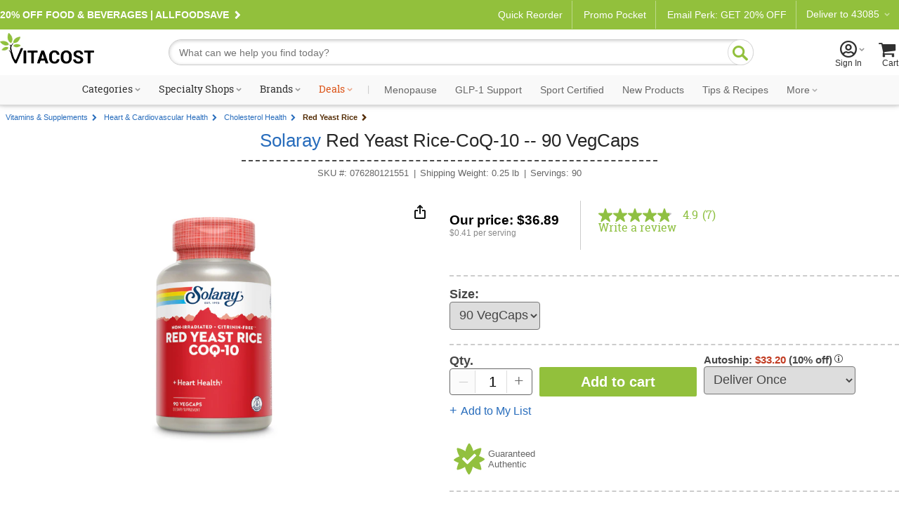

--- FILE ---
content_type: text/html; charset=utf-8
request_url: https://www.vitacost.com/solaray-red-yeast-rice-coq-10
body_size: 75122
content:
<!DOCTYPE html>
<html class="desktop no-js" lang="en">
<head><title>
	Solaray Red Yeast Rice-CoQ-10 -- 90 VegCaps - Vitacost
</title>
<meta charset="UTF-8">
<meta http-equiv="expires" content="0" />
<meta name="robots" content="index,follow" />
<meta name="googlebot" content="index,follow" />
<meta name="twitter:card" content="summary_large_page" />
<meta name="twitter:site" content="@vitacost" />
<meta name="twitter:creator" content="@vitacost" />
<meta name="twitter:title" content="Solaray  Red Yeast Rice-CoQ-10 -- 90 VegCaps" />
<meta name="twitter:description" content="Solaray&#174; Brand Red Yeast is intended to provide nutritive support for a healthy cardiovascular system. Lab Verified products are tested for impurities, contaminants and radiation. All Soray&#174; Red Yeast Rice products are non-irradiated and screened for Citrinin using UPLC-MS." />
<meta name="twitter:image" content="https://www.vitacost.com/Images/Products/200/Solaray/Solaray-Red-Yeast-Rice-CoQ-10-076280121551.jpg" />
<meta property="og:image" content="https://www.vitacost.com/Images/Products/500/Solaray/Solaray-Red-Yeast-Rice-CoQ-10-076280121551.jpg" />
<script>
// akam-sw.js install script version 1.3.6
"serviceWorker"in navigator&&"find"in[]&&function(){var e=new Promise(function(e){"complete"===document.readyState||!1?e():(window.addEventListener("load",function(){e()}),setTimeout(function(){"complete"!==document.readyState&&e()},1e4))}),n=window.akamServiceWorkerInvoked,r="1.3.6";if(n)aka3pmLog("akam-setup already invoked");else{window.akamServiceWorkerInvoked=!0,window.aka3pmLog=function(){window.akamServiceWorkerDebug&&console.log.apply(console,arguments)};function o(e){(window.BOOMR_mq=window.BOOMR_mq||[]).push(["addVar",{"sm.sw.s":e,"sm.sw.v":r}])}var i="/akam-sw.js",a=new Map;navigator.serviceWorker.addEventListener("message",function(e){var n,r,o=e.data;if(o.isAka3pm)if(o.command){var i=(n=o.command,(r=a.get(n))&&r.length>0?r.shift():null);i&&i(e.data.response)}else if(o.commandToClient)switch(o.commandToClient){case"enableDebug":window.akamServiceWorkerDebug||(window.akamServiceWorkerDebug=!0,aka3pmLog("Setup script debug enabled via service worker message"),v());break;case"boomerangMQ":o.payload&&(window.BOOMR_mq=window.BOOMR_mq||[]).push(o.payload)}aka3pmLog("akam-sw message: "+JSON.stringify(e.data))});var t=function(e){return new Promise(function(n){var r,o;r=e.command,o=n,a.has(r)||a.set(r,[]),a.get(r).push(o),navigator.serviceWorker.controller&&(e.isAka3pm=!0,navigator.serviceWorker.controller.postMessage(e))})},c=function(e){return t({command:"navTiming",navTiming:e})},s=null,m={},d=function(){var e=i;return s&&(e+="?othersw="+encodeURIComponent(s)),function(e,n){return new Promise(function(r,i){aka3pmLog("Registering service worker with URL: "+e),navigator.serviceWorker.register(e,n).then(function(e){aka3pmLog("ServiceWorker registration successful with scope: ",e.scope),r(e),o(1)}).catch(function(e){aka3pmLog("ServiceWorker registration failed: ",e),o(0),i(e)})})}(e,m)},g=navigator.serviceWorker.__proto__.register;if(navigator.serviceWorker.__proto__.register=function(n,r){return n.includes(i)?g.call(this,n,r):(aka3pmLog("Overriding registration of service worker for: "+n),s=new URL(n,window.location.href),m=r,navigator.serviceWorker.controller?new Promise(function(n,r){var o=navigator.serviceWorker.controller.scriptURL;if(o.includes(i)){var a=encodeURIComponent(s);o.includes(a)?(aka3pmLog("Cancelling registration as we already integrate other SW: "+s),navigator.serviceWorker.getRegistration().then(function(e){n(e)})):e.then(function(){aka3pmLog("Unregistering existing 3pm service worker"),navigator.serviceWorker.getRegistration().then(function(e){e.unregister().then(function(){return d()}).then(function(e){n(e)}).catch(function(e){r(e)})})})}else aka3pmLog("Cancelling registration as we already have akam-sw.js installed"),navigator.serviceWorker.getRegistration().then(function(e){n(e)})}):g.call(this,n,r))},navigator.serviceWorker.controller){var u=navigator.serviceWorker.controller.scriptURL;u.includes("/akam-sw.js")||u.includes("/akam-sw-preprod.js")||u.includes("/threepm-sw.js")||(aka3pmLog("Detected existing service worker. Removing and re-adding inside akam-sw.js"),s=new URL(u,window.location.href),e.then(function(){navigator.serviceWorker.getRegistration().then(function(e){m={scope:e.scope},e.unregister(),d()})}))}else e.then(function(){window.akamServiceWorkerPreprod&&(i="/akam-sw-preprod.js"),d()});if(window.performance){var w=window.performance.timing,l=w.responseEnd-w.responseStart;c(l)}e.then(function(){t({command:"pageLoad"})});var k=!1;function v(){window.akamServiceWorkerDebug&&!k&&(k=!0,aka3pmLog("Initializing debug functions at window scope"),window.aka3pmInjectSwPolicy=function(e){return t({command:"updatePolicy",policy:e})},window.aka3pmDisableInjectedPolicy=function(){return t({command:"disableInjectedPolicy"})},window.aka3pmDeleteInjectedPolicy=function(){return t({command:"deleteInjectedPolicy"})},window.aka3pmGetStateAsync=function(){return t({command:"getState"})},window.aka3pmDumpState=function(){aka3pmGetStateAsync().then(function(e){aka3pmLog(JSON.stringify(e,null,"\t"))})},window.aka3pmInjectTiming=function(e){return c(e)},window.aka3pmUpdatePolicyFromNetwork=function(){return t({command:"pullPolicyFromNetwork"})})}v()}}();</script>
<script type="text/javascript" src="https://www.vitacost.com/public/14f6e438e9d93fe8ccf762e17348ecf9030017113f5d" async ></script><script type="text/javascript" src="/ruxitagentjs_ICA7NVfhqrux_10327251022105625.js" data-dtconfig="rid=RID_-1184070148|rpid=179916399|domain=vitacost.com|reportUrl=/rb_bf68771uzq|app=211b944fc39d7ba3|owasp=1|featureHash=ICA7NVfhqrux|nsfnv=1|rdnt=1|uxrgce=1|cuc=g9i8dbl7|mdl=mdcc8=20,mdcc9=20|mel=100000|expw=1|dpvc=1|md=mdcc1=bdocument.referrer,mdcc2=bnavigator.userAgent,mdcc3=dutm_source,mdcc4=dutm_medium,mdcc5=dutm_campaign,mdcc6=dutm_term,mdcc7=dutm_content,mdcc8=cOptanonConsent,mdcc9=cbrowserGpcFlag|lastModification=1768848869051|mdp=mdcc8,mdcc9|postfix=g9i8dbl7|tp=500,50,0|srbbv=2|agentUri=/ruxitagentjs_ICA7NVfhqrux_10327251022105625.js"></script><link rel="shortcut icon" href="/favicon.ico" />
<link rel="canonical" href="https://www.vitacost.com/solaray-red-yeast-rice-coq-10" />
<link rel="P3Pv1" href="http://www.vitacost.com/w3c/p3p.xml">
<link href="/res/(25.10.3.1)/Styles/vitacostCore.min.css" rel="styleSheet" type="text/css" />
<link href="/res/(25.10.3.1)/Styles/vitacostProduct.min.css" rel="styleSheet" type="text/css" />
<link href="/res/(25.10.3.1)/Styles/vitacostAux.min.css" rel="styleSheet" type="text/css" />
<link href="/res/(25.10.3.1)/Styles/vitacostShared.min.css" rel="styleSheet" type="text/css" />
<link href="/res/(25.10.3.1)/Styles/contentslider.css" rel="styleSheet" type="text/css" />
<link href="/res/(25.10.3.1)/Styles/productpage-new.css?ref4-13-2" rel="styleSheet" type="text/css" />
<link href="/res/(25.10.3.1)/styles/stylesheetIngredientFacts.css" rel="styleSheet" type="text/css" />
<link href="/res/(25.10.3.1)/Styles/cloud-zoom.css" rel="styleSheet" type="text/css" />
<link href="/res/(25.10.3.1)/Styles/modules.css?v12082025" rel="styleSheet" type="text/css" />
<link href="/res/(25.10.3.1)/Styles/mftopnav.css?ref102924" rel="styleSheet" type="text/css" />
<link href="/res/(25.10.3.1)/styles/flags_override.css?v02212024" rel="styleSheet" type="text/css" />
<link href="/res/(25.10.3.1)/Styles/print.css" rel="styleSheet" media="print" type="text/css" />

<!-- OneTrust -->

<script src="https://cdn.cookielaw.org/scripttemplates/otSDKStub.js?8-13"  type="text/javascript" charset="UTF-8" data-domain-script="a485479d-b327-45bb-aac3-eba8835a7a5e" ></script>
<script type="text/javascript">
function OptanonWrapper() { }
</script>

<!-- Google Tag Manager -->
<script>(function(w,d,s,l,i){w[l]=w[l]||[];w[l].push({'gtm.start':
new Date().getTime(),event:'gtm.js'});var f=d.getElementsByTagName(s)[0],
j=d.createElement(s),dl=l!='dataLayer'?'&l='+l:'';j.async=true;j.src=
'https://www.googletagmanager.com/gtm.js?id='+i+dl;f.parentNode.insertBefore(j,f);
})(window,document,'script','dataLayer','GTM-PM334VV9');</script>
<!-- End Google Tag Manager -->




<script type="text/plain" class="optanon-category-C0004" >
(function() {
    var qtm = document.createElement('script'); qtm.type = 'text/javascript'; qtm.async = 1;
    qtm.src = 'https://cdn.quantummetric.com/qscripts/quantum-vitacost.js';
    var d = document.getElementsByTagName('script')[0];
    !window.QuantumMetricAPI && d.parentNode.insertBefore(qtm, d);
})();
</script>
<script language="JavaScript" src="/res/(25.10.3.1)/javascripts/vitacost.min.js" type="text/javascript" ></script>
<script language="JavaScript" src="/res/(25.10.3.1)/javascripts/vitacost.custom.min.js" type="text/javascript" ></script>
<script language="JavaScript" src="/res/(25.10.3.1)/JavaScripts/swiper-bundle.min.js" type="text/javascript"></script>
<script language="JavaScript" src="/res/(25.10.3.1)/Javascripts/ProductListScroll.js" type="text/javascript"></script>
<script language="JavaScript" src="/res/(25.10.3.1)/JavaScripts/inventory.js" type="text/javascript"></script>
<script language="JavaScript" src="/res/(25.10.3.1)/JavaScripts/ShoppingList-ProductPage.js" type="text/javascript"></script>
<script language="JavaScript" src="https://apps.bazaarvoice.com/deployments/vitacost/main_site/production/en_US/bv.js" type="text/javascript"></script>
<script language="JavaScript" src="/res/(25.10.3.1)/JavaScripts/ProductPage.js" type="text/javascript"></script>
<script language="JavaScript" src="/res/(25.10.3.1)/JavaScripts/cloud-zoom.1.0.2.min.js" type="text/javascript"></script>
<script language="JavaScript" src="/res/(25.10.3.1)/JavaScripts/nfyme.js" type="text/javascript"></script>
<script language="JavaScript" src="/res/(25.10.3.1)/JavaScripts/gzchange.js" type="text/javascript"></script>
<script type="text/javascript" language="javascript"><!--
(function(){var de=document.documentElement; de.classList.remove("no-js"); de.classList.add("js","flexbox"); if(window.matchMedia("(pointer: coarse)").matches ||"ontouchstart" in window) {de.classList.add("touch");} else {de.classList.add("no-touch");}}())
var SPCExperience = true;
var PPDS = '';
var PPDNS = '';


var searchV2Enabled = true;

var ADL = {"Enabled":true,"IsLoggedIn":false,"PageType":"VitacostDefault","Server":"LVDC7"};

var vPID = '42364';
var vPName = 'Solaray  Red Yeast Rice-CoQ-10 -- 90 VegCaps';
var vPCatID = '1000088';
var vPCatName = 'Vitamins & Supplements';
var vPPrice = '36.89';
var vPBrandID = '8968';
var vSKU = '076280121551';
var vPAvail = 'A';
var vPWeight = '0.25';
var vPCatTree = new Array('1000088','1300733','1332120','1333586');
var vPBrandName = 'Solaray';

var ESCM = '';
var ESCMoc = '';
var ESCMos = '';
var vBreadcrumbs = 'Vitamins & Supplements|Heart & Cardiovascular Health|Cholesterol Health|Red Yeast Rice';
var vPageType = 'product';
var vSLTS = '2026-01-19 21:00:46 -08:00';
var vDSLT = '0';
var vSUTCTS = '2026-01-20 05:00:46';
var vSvr = 'LVDCWEB07';
var vCustomerID = '';
var vCustomerSegmentID = '';
var vProgramIDs = [];
var vLocale = 'US';

$jq(document).ready(function(){new vcmc('MyCartHover','TopNav');});

var mfAppVars = {"freeShippingMessage":"$49 free shipping"};
var altXp = {};
// --></script>
<script src="//assets.adobedtm.com/4e7300761efb/83be1b44e468/launch-8883f837d164.min.js"  ></script>

<script>(window.BOOMR_mq=window.BOOMR_mq||[]).push(["addVar",{"rua.upush":"false","rua.cpush":"true","rua.upre":"false","rua.cpre":"true","rua.uprl":"false","rua.cprl":"false","rua.cprf":"false","rua.trans":"SJ-5dd8423e-f3a6-493f-b038-f42dc5eff42d","rua.cook":"false","rua.ims":"false","rua.ufprl":"false","rua.cfprl":"true","rua.isuxp":"false","rua.texp":"norulematch","rua.ceh":"false","rua.ueh":"false","rua.ieh.st":"0"}]);</script>
                              <script>!function(e){var n="https://s.go-mpulse.net/boomerang/";if("True"=="True")e.BOOMR_config=e.BOOMR_config||{},e.BOOMR_config.PageParams=e.BOOMR_config.PageParams||{},e.BOOMR_config.PageParams.pci=!0,n="https://s2.go-mpulse.net/boomerang/";if(window.BOOMR_API_key="AZH8B-WP34K-EW2CF-6XVMH-NX5FB",function(){function e(){if(!o){var e=document.createElement("script");e.id="boomr-scr-as",e.src=window.BOOMR.url,e.async=!0,i.parentNode.appendChild(e),o=!0}}function t(e){o=!0;var n,t,a,r,d=document,O=window;if(window.BOOMR.snippetMethod=e?"if":"i",t=function(e,n){var t=d.createElement("script");t.id=n||"boomr-if-as",t.src=window.BOOMR.url,BOOMR_lstart=(new Date).getTime(),e=e||d.body,e.appendChild(t)},!window.addEventListener&&window.attachEvent&&navigator.userAgent.match(/MSIE [67]\./))return window.BOOMR.snippetMethod="s",void t(i.parentNode,"boomr-async");a=document.createElement("IFRAME"),a.src="about:blank",a.title="",a.role="presentation",a.loading="eager",r=(a.frameElement||a).style,r.width=0,r.height=0,r.border=0,r.display="none",i.parentNode.appendChild(a);try{O=a.contentWindow,d=O.document.open()}catch(_){n=document.domain,a.src="javascript:var d=document.open();d.domain='"+n+"';void(0);",O=a.contentWindow,d=O.document.open()}if(n)d._boomrl=function(){this.domain=n,t()},d.write("<bo"+"dy onload='document._boomrl();'>");else if(O._boomrl=function(){t()},O.addEventListener)O.addEventListener("load",O._boomrl,!1);else if(O.attachEvent)O.attachEvent("onload",O._boomrl);d.close()}function a(e){window.BOOMR_onload=e&&e.timeStamp||(new Date).getTime()}if(!window.BOOMR||!window.BOOMR.version&&!window.BOOMR.snippetExecuted){window.BOOMR=window.BOOMR||{},window.BOOMR.snippetStart=(new Date).getTime(),window.BOOMR.snippetExecuted=!0,window.BOOMR.snippetVersion=12,window.BOOMR.url=n+"AZH8B-WP34K-EW2CF-6XVMH-NX5FB";var i=document.currentScript||document.getElementsByTagName("script")[0],o=!1,r=document.createElement("link");if(r.relList&&"function"==typeof r.relList.supports&&r.relList.supports("preload")&&"as"in r)window.BOOMR.snippetMethod="p",r.href=window.BOOMR.url,r.rel="preload",r.as="script",r.addEventListener("load",e),r.addEventListener("error",function(){t(!0)}),setTimeout(function(){if(!o)t(!0)},3e3),BOOMR_lstart=(new Date).getTime(),i.parentNode.appendChild(r);else t(!1);if(window.addEventListener)window.addEventListener("load",a,!1);else if(window.attachEvent)window.attachEvent("onload",a)}}(),"".length>0)if(e&&"performance"in e&&e.performance&&"function"==typeof e.performance.setResourceTimingBufferSize)e.performance.setResourceTimingBufferSize();!function(){if(BOOMR=e.BOOMR||{},BOOMR.plugins=BOOMR.plugins||{},!BOOMR.plugins.AK){var n="true"=="true"?1:0,t="",a="aojedfqxhyrre2lpbp7a-f-c585a4923-clientnsv4-s.akamaihd.net",i="false"=="true"?2:1,o={"ak.v":"39","ak.cp":"322881","ak.ai":parseInt("198589",10),"ak.ol":"0","ak.cr":10,"ak.ipv":4,"ak.proto":"h2","ak.rid":"152fe66","ak.r":35376,"ak.a2":n,"ak.m":"dsca","ak.n":"essl","ak.bpcip":"3.146.65.0","ak.cport":41954,"ak.gh":"23.62.35.23","ak.quicv":"","ak.tlsv":"tls1.3","ak.0rtt":"","ak.0rtt.ed":"","ak.csrc":"-","ak.acc":"","ak.t":"1768885246","ak.ak":"hOBiQwZUYzCg5VSAfCLimQ==6HaW1QbEBYeKi3wmvP+5UrZfKw5LyFfwvj9exVkUyJuDGuivNtRGRbFWABehc0JngAPJqpS1jW85oCIi/x/6s48U7MpyJAsKgx0/exEHzlGMkstptJhhhq1/XV/s+8xL1ewv1Tt/LpphhOU3G9hit3Iuielazh+FztSWtjFpRTxWwEBvDuQr6wMjgW91M3HbjlaUrLudPU7YNzY2fbsTh0gt6pV7lYlXAW6pKeLD3Fugl9aktkv78iW9nCEixHy+qzMurzrEnLxcjvvNglwtlKbgUWls5lz8nB1HTZ7iIT0ZFaLEXANHHszTO/vwLAOQzXjAz7Q/r16vn29gAFBYcIy2bslcUvsAK/IskLxpJiGmnHDH/obzu4c8bqPb76ZeC9a1Cfh92ePdC4ZNdWFLfZn8hamYmpPDZhuaQxsv2Uc=","ak.pv":"256","ak.dpoabenc":"","ak.tf":i};if(""!==t)o["ak.ruds"]=t;var r={i:!1,av:function(n){var t="http.initiator";if(n&&(!n[t]||"spa_hard"===n[t]))o["ak.feo"]=void 0!==e.aFeoApplied?1:0,BOOMR.addVar(o)},rv:function(){var e=["ak.bpcip","ak.cport","ak.cr","ak.csrc","ak.gh","ak.ipv","ak.m","ak.n","ak.ol","ak.proto","ak.quicv","ak.tlsv","ak.0rtt","ak.0rtt.ed","ak.r","ak.acc","ak.t","ak.tf"];BOOMR.removeVar(e)}};BOOMR.plugins.AK={akVars:o,akDNSPreFetchDomain:a,init:function(){if(!r.i){var e=BOOMR.subscribe;e("before_beacon",r.av,null,null),e("onbeacon",r.rv,null,null),r.i=!0}return this},is_complete:function(){return!0}}}}()}(window);</script></head>
<body >
	
    
    <div id="skiptocontent"><a href="#ContentWrapper">skip to main content</a></div>
    <div class="cw">
        
        <div class="cwIn ">
	        



<style>
    /*Cart footer fix*/
    
    #shoppingCartTable .box-footer {
        display: none;
    }
    
    .row.item-row:last-child {
        border-bottom: none;
    }
    
    #ContentWrapper #shoppingCartActions {
        margin-top: 0!important;
        background:#f9f9f9;
        top: -14px;
        border: solid 1px #ccc;
    }
    
    
    
    </style>
    
    
        <style>
            .pdMAP10.lt-100-2.ez {
                font-size: 0;
            }
    
            .pdMAP10.lt-100-2.ez>a {
                font-size: 12px;
            }
        </style>
    
    
    
    
    
    
    
    
    
    <style>
    
    /*Fix for cut off shopping cart*/
    @media all and (max-width:888px) {
    
    .desktop [id=shoppingCartPage] {
        flex-wrap: wrap;
    }
    }
    
    
        #yourAccount > a .acct-msg {
            justify-content: center;
        }
    
        #siteNavNew p {
            text-align: left;
    
        }
    
    
        #siteNavNew p svg {
            margin-right: 3px;
            margin-left: -8px;
        }
    
        .stickySearch {
            position: fixed;
            z-index: 999;
            background: #FFF;
            top: 0;
        }
    
        #shoppingCartTable .box-footer {
            min-height: 190px;
        }
    
        #shoppingCartActions {
            padding-top: 12px;
        }
    
    
        .touch [id^=mt-slider][data-slider-wrapper=horizontal] .button1 {
            font-size: 14px;
        }
    
        .tablet [id^=mt-slider][data-slider-wrapper=horizontal] .button1:before,
        .touch [id^=mt-slider][data-slider-wrapper=horizontal] .button1:before,
        .touch .mobile .vc-slider [class$=slide-atc] .button1:before {
            margin-right: 10px;
        }
    
        .tablet [id^=mt-slider][data-slider-wrapper=horizontal] .button1:hover:before,
        .touch [id^=mt-slider][data-slider-wrapper=horizontal] .button1:hover:before,
        .touch .vc-slider [class$=slide-atc] .button1:hover:before {
            margin-right: 7px;
        }
    
        .link-arrow:after {
            content: "\F104";
            font-family: Vitacost;
            transform: scaleX(-1);
            display: inline-block;
            font-size: 20px;
        }
    
        #siteNavNew .fly-sub-menu p.cat-nolink {
            color: #666 !important;
            /* margin-right: 12px; */
            position: relative;
            max-width: unset;
            font: normal 17px / 1.5 Helvetica, Arial, sans-serif !important;
            line-height: 32px;
            display: block;
            max-width: unset;
            margin: 18px 12px 0 0;
        }
    
        #sportcertified {
            border-bottom: solid 1px #ccc;
        }
    
    /*ACCESSIBILITY*/
    #siteNavNew li:hover, #departmentsMenu li:hover, #siteNavNew #sportcertified:hover, #flyoutMenuFooter p:hover {
      background: #eee;
    }
    
    #siteNavNew #sportcertified p,
    #flyoutMenuFooter p{
      margin: 0;
      margin-bottom: 0;
      padding: 18px 0 18px 16px;
    }
    #menuCloseX .ir {
    font-size: 0;
    line-height: 0;
    }
    #menuCloseX:has(a:focus), .icon-myacct:focus {
        border: solid 1px blue;
    }

    /* Main Navigation Styles */
    #ssMainNav {
        background: #f9f9f9;
    }

    #ssMainNavList {
        display: flex;
        list-style: none;
        margin: 0;
        padding: 0;
        justify-content: center;
        align-items: center;
        flex-wrap: nowrap;
    }

    #ssMainNavList > li {
        position: relative;
        padding: 10px 5px;
        flex-shrink: 0;
    }

    #ssMainNavList > li > a {
        display: block;
        padding: 2px 6px;
        text-decoration: none;
        color: #303030;
        font: normal 14px/1 "Roboto Slab", serif;
        white-space: nowrap;
        border-radius: 20px;
        border: 2px solid transparent;
        transition: border-color 0.2s ease;
    }

    /* Green pill outline hover effect - exclude Deals */
    #ssMainNavList > li > a:hover:not(.deals) {
        border-color: var(--brand-green);
        color: #303030;
    }

    /* Style the caret to allow animation */
    #ssMainNavList > li > a.shop:after {
        display: inline-block;
        transition: transform 0.3s ease;
    }

    /* Flip caret upward on hover for items with shop class */
    #ssMainNavList > li > a.shop:hover:after {
        transform: scaleX(-1) rotate(180deg) !important;
    }

    /* Deals link special color - no background change on hover */
    #ssMainNavList > li > a.deals {
        color: #dc5215;
    }

    #ssMainNavList .nav-separator {
        color: #ccc;
        padding: 0 8px;
        font-size: 14px;
        font-family: "Roboto Slab", serif;
    }

    /* Style specific nav items after separator with Roboto sans-serif and gray color */
    #ssMainNavList > li > a[data-link="navigation:menopause"],
    #ssMainNavList > li > a[data-link="navigation:glp1-support"],
    #ssMainNavList > li > a[data-link="navigation:sport-certified"],
    #ssMainNavList > li > a[data-link="navigation:new-products"],
    #ssMainNavList > li > a[data-link="navigation:tips-recipes"],
    #ssMainNavList > li > a[data-link="navigation:ebooks"],
    #ssMainNavList > li > a[data-link="navigation:clearance"],
    #ssMainNavList > li > a[data-link="navigation:more"] {
        font-family: 'Roboto', sans-serif;
        color: #666;
    }

    /* Flyout visibility controlled by JavaScript hover intent */
    #ssMainNavList .subdrop .subdropcont {
        visibility: hidden;
        opacity: 0;
        transition: opacity 0.2s ease, visibility 0.2s ease;
    }

    /* Synchronized transitions for all flyout content */
    #ssMainNavList .subdrop .subdropcont * {
        transition: opacity 0.2s ease, visibility 0.2s ease;
    }

    #dealsFlyout,
    #moreFlyout {
        position: absolute;
        top: 100%;
        background: #fff;
        border: 1px solid #d8d8d8;
        box-shadow: 0 8px 24px rgba(0,0,0,0.15);
        padding: 20px;
        z-index: 1000;
    }

    #dealsFlyout {
        left: 50%;
        transform: translateX(-50%);
        width: 500px;
        border-top: 3px solid var(--brand-green);
    }

    /* Override external CSS for tablet deals flyout positioning */
    .tablet #dealsFlyout {
        top: 100% !important;
    }

    #moreFlyout {
        right: 0;
        width: 250px;
    }

    /* More flyout menu styling */
    .more-flyout-menu {
        list-style: none;
        margin: 0;
        padding: 0;
    }

    .more-flyout-menu li {
        margin: 0;
    }

    .more-flyout-menu a {
        display: block;
        padding: 12px 16px;
        color: #666;
        font-family: 'Roboto', sans-serif;
        text-decoration: none;
        font-size: 14px;
        transition: background-color 0.2s ease;
        white-space: nowrap;
    }

    .more-flyout-menu a:hover {
        background: #f5f5f5;
    }

    /* Priority Navigation: Default state (widest viewport) - Hide More dropdown and all More menu items */
    .nav-more-dropdown {
        display: none;
    }

    .nav-item-more {
        display: none;
    }

    /* Progressive responsive navigation - items move to More flyout as viewport narrows */

    /* At 1380px: Move Clearance to More */
    @media (max-width: 1380px) {
        .nav-more-dropdown {
            display: block;
        }
        .nav-item-main.nav-clearance {
            display: none;
        }
        .nav-item-more.nav-clearance-more {
            display: block;
        }
    }

    /* At 1300px: Move E-books to More */
    @media (max-width: 1300px) {
        .nav-item-main.nav-ebooks {
            display: none;
        }
        .nav-item-more.nav-ebooks-more {
            display: block;
        }
    }

    /* At 1220px: Move Tips & Recipes to More */
    @media (max-width: 1220px) {
        .nav-item-main.nav-tips-recipes {
            display: none;
        }
        .nav-item-more.nav-tips-recipes-more {
            display: block;
        }
    }

    /* At 1140px: Move New Products to More */
    @media (max-width: 1140px) {
        .nav-item-main.nav-new-products {
            display: none;
        }
        .nav-item-more.nav-new-products-more {
            display: block;
        }
    }

    /* At 1070px: Move Sport Certified to More */
    @media (max-width: 1070px) {
        .nav-item-main.nav-sport-certified {
            display: none;
        }
        .nav-item-more.nav-sport-certified-more {
            display: block;
        }
    }

    /* At 1000px: Move Menopause to More */
    @media (max-width: 1000px) {
        .nav-item-main.nav-menopause {
            display: none;
        }
        .nav-item-more.nav-menopause-more {
            display: block;
        }
    }

    /* Specialty Shops Flyout (2-column layout) */
    #specialtyShopsFlyout {
        left: 0;
        width: 420px;
        top: 100% !important;
        border-top: 3px solid var(--brand-green);
    }

    .specialty-shops-menu {
        display: flex;
        gap: 0;
    }

    .specialty-shops-menu .menu-column {
        flex: 1;
        min-width: 0;
    }

    .specialty-shops-menu .column-header {
        font-size: 14px;
        font-weight: 600;
        color: #303030;
        /*padding: 12px 16px 8px;*/
        margin: 0;
    }

    .specialty-shops-menu .column-header a {
        color: #303030;
        text-decoration: none;
    }

    .specialty-shops-menu .column-header a:hover {
        text-decoration: underline;
    }

    .specialty-shops-menu ul {
        list-style: none;
        margin: 0;
        padding: 0;
        transition: opacity 0.2s ease;
    }

    .specialty-shops-menu li {
        margin: 0;
        transition: opacity 0.2s ease;
    }

    .specialty-shops-menu a {
        display: block;
        padding: 10px 16px;
        color: #303030;
        text-decoration: none;
        font-size: 14px;
        transition: background-color 0.2s ease, opacity 0.2s ease;
    }

    .specialty-shops-menu a:hover {
        background: #f5f5f5;
    }

    /* Brands Flyout */
    #brandsFlyout {
        left: 0;
        width: 500px;
        top: 100% !important;
        border-top: 3px solid var(--brand-green);
    }

    .brands-menu ul {
        list-style: none;
        margin: 0;
        padding: 0;
        column-count: 2;
        column-gap: 20px;
        transition: opacity 0.2s ease;
    }

    .brands-menu li {
        margin: 0;
        break-inside: avoid;
        transition: opacity 0.2s ease;
    }

    .brands-menu a {
        display: block;
        padding: 12px 16px;
        color: #303030;
        text-decoration: none;
        font-size: 14px;
        transition: background-color 0.2s ease, opacity 0.2s ease;
    }

    .brands-menu a:hover {
        background: #f5f5f5;
    }

    /* Categories Mega Menu */
    #categoriesFlyout {
        width: 70vw;
        max-width: 1200px;
        left: 0;
        transform: none;
        padding: 0;
        top: 100%;
        border-top: 3px solid var(--brand-green);
    }

    .mega-menu-container {
        display: flex;
        min-height: 400px;
        transition: opacity 0.2s ease;
    }

    /* Left Sidebar */
    .mega-menu-sidebar {
        background: #f5f5f5;
        width: 220px;
        padding: 20px 0;
        flex-shrink: 0;
        transition: opacity 0.2s ease;
    }

    .mega-menu-sidebar ul {
        list-style: none;
        margin: 0;
        padding: 0;
        transition: opacity 0.2s ease;
    }

    .mega-menu-sidebar li {
        margin: 0;
        display: block;
        padding: 12px 20px;
        color: #666;
        font-size: 14px;
        position: relative;
        cursor: pointer;
        transition: background-color 0.2s ease, opacity 0.2s ease;
    }

    .mega-menu-sidebar li:after {
        content: '\203A';
        position: absolute;
        right: 20px;
        font-size: 20px;
        color: #999;
    }

    .mega-menu-sidebar li:hover,
    .mega-menu-sidebar li.active {
        background: #e8e8e8;
        color: #303030;
    }

    /* Right Content Area */
    .mega-menu-content {
        flex: 1;
        padding: 30px;
        background: #fff;
        transition: opacity 0.2s ease;
    }

    .mega-menu-header {
        display: flex;
        align-items: center;
        justify-content: space-between;
        gap: clamp(10px, 1.5vw, 20px);
        padding-bottom: 20px;
        margin-bottom: 30px;
        border-bottom: 1px solid #ccc;
        transition: opacity 0.2s ease;
    }

    .mega-menu-header h3 {
        font-size: clamp(18px, 2vw, 28px);
        color: #303030;
        margin: 0;
        font-family: "Roboto Slab", serif;
        flex: 1 1 0;
        white-space: nowrap;
        transition: opacity 0.2s ease;
    }

    .mega-menu-pills {
        display: flex;
        gap: clamp(6px, 0.8vw, 10px);
        flex: 2 1 0;
        transition: opacity 0.2s ease;
    }

   .mega-menu-pills .pill-btn {
        display: inline-block;
        padding: 8px clamp(12px, 1.5vw, 20px);
        background: #fff;
        border: 2px solid var(--brand-green);
        border-radius: 20px;
        color: var(--brand-green);
        text-decoration: none;
        font-size: clamp(12px, 1vw, 14px);
        white-space: nowrap;
        transition: all 0.2s ease;
    }

  .mega-menu-pills .pill-btn:hover {
        background: var(--brand-green);
        color: #fff;
    }

    /* Columns */
    .mega-menu-columns {
        display: grid;
        grid-template-columns: repeat(4, 1fr);
        gap: 30px;
        transition: opacity 0.2s ease;
    }

    .mega-column {
        transition: opacity 0.2s ease;
    }

    .mega-column h4 {
        font-size: 16px;
        color: #303030;
        margin: 0 0 10px 0;
        font-weight: bold;
        transition: opacity 0.2s ease;
    }

    .mega-column h4 a {
        color: inherit;
        text-decoration: none;
        font: inherit;
        padding: 0;
        display: inline;
    }

    .mega-column ul {
        list-style: none;
        margin: 0;
        padding: 0;
        transition: opacity 0.2s ease;
    }

    .mega-column li {
        margin: 0;
        transition: opacity 0.2s ease;
    }

    .mega-column a {
        display: block;
        padding: 5px 0;
        color: #666;
        text-decoration: none;
        font-size: 14px;
        transition: color 0.2s ease, opacity 0.2s ease;
    }

    .mega-column a:hover {
        color: #303030;
    }

    /* Navigation Overlay - appears behind flyout menus */
    .nav-overlay {
        position: fixed;
        top: 145px;
        left: 0;
        width: 100%;
        height: 100%;
        background: rgba(0, 0, 0, 0.5);
        z-index: -1;
        opacity: 0;
        pointer-events: none;
        transition: opacity 200ms ease;
    }

    /* ========================================
       RESPONSIVE NAVIGATION STYLES (Narrow Viewport)
       ======================================== */

    /* Hide responsive elements on wide viewports by default */
    .responsive-header {
        display: none;
    }

    .responsive-overlay {
        display: none;
    }

    .responsive-drawer {
        display: none;
    }

    /* Responsive Header */
    .responsive-header {
        justify-content: space-between;
        align-items: center;
        padding: 10px 15px;
        background: white;
        border-bottom: 1px solid #e0e0e0;
    }

    .responsive-header-left,
    .responsive-header-center,
    .responsive-header-right {
        display: flex;
        align-items: center;
    }

    .responsive-header-center {
        flex: 1;
        justify-content: center;
    }

    .responsive-header-center img {
        height: 40px;
        max-width: 150px;
    }

    .responsive-header-right {
        display: flex;
        align-items: center;
    }

    /* Responsive Nav Items Last (Account & Cart) */
    #responsiveNavItemsLast {
        display: flex;
        list-style: none;
        margin: 0;
        padding: 0;
        gap: 15px;
        align-items: center;
    }

    #responsiveNavItemsLast li {
        margin: 0;
        padding: 0;
    }

    #responsiveNavItemsLast a {
        display: flex;
        align-items: center;
        color: #303030;
        text-decoration: none;
    }

    /* Responsive Account Icon */
    .responsive-account-item .icon-myacct {
        font-size: 24px;
    }

    /* Responsive Cart Icon - using vitacost font like desktop */
    #ResponsiveMyCartHover {
        position: relative;
        display: flex;
        align-items: center;
        justify-content: center;
    }

    #ResponsiveMyCartHover:before {
        content: '\E803';
        font-family: vitacost;
        font-size: 28px;
        font-weight: normal;
    }

    #ResponsiveCartItemsQty {
        position: absolute;
        top: -8px;
        right: -8px;
        background: var(--brand-green);
        color: white;
        border-radius: 50%;
        min-width: 20px;
        height: 20px;
        display: flex;
        align-items: center;
        justify-content: center;
        font-size: 11px;
        font-weight: bold;
        padding: 2px;
    }

    /* Hamburger Button */
    .hamburger-button {
        background: none;
        border: none;
        padding: 8px;
        cursor: pointer;
        font-size: 24px;
        color: #303030;
        display: flex;
        align-items: center;
        justify-content: center;
    }

    .hamburger-button:hover {
        background: #f5f5f5;
        border-radius: 4px;
    }

    .hamburger-icon {
        display: block;
        font-size: 28px;
        line-height: 1;
    }

    /* Responsive Overlay */
    .responsive-overlay {
        position: fixed;
        top: 0;
        left: 0;
        width: 100%;
        height: 100%;
        background: rgba(0, 0, 0, 0.5);
        z-index: 1000;
        opacity: 0;
        pointer-events: none;
        transition: opacity 300ms ease-out;
    }

    .responsive-overlay.active {
        opacity: 1;
        pointer-events: auto;
    }

    /* Responsive Drawer */
    .responsive-drawer {
        position: fixed;
        top: 0;
        left: 0;
        width: 80%;
        max-width: 320px;
        height: 100vh;
        background: white;
        z-index: 1001;
        transform: translateX(-100%);
        transition: transform 300ms ease-out;
        overflow-y: auto;
        -webkit-overflow-scrolling: touch;
    }

    .responsive-drawer.open {
        transform: translateX(0);
    }

    /* Drawer Header */
    .responsive-drawer-header {
        display: flex;
        align-items: center;
        padding: 15px 20px;
        border-bottom: 1px solid #e0e0e0;
        position: sticky;
        top: 0;
        background: white;
        z-index: 10;
    }

    .close-drawer-button {
        background: none;
        border: none;
        padding: 0;
        cursor: pointer;
        font-size: 32px;
        line-height: 1;
        color: #303030;
        margin-right: 15px;
    }

    .drawer-title {
        font: normal 18px/1 "Roboto Slab", serif;
        color: #303030;
        font-weight: 600;
    }

    /* Drawer Content */
    .responsive-drawer-content {
        padding: 0;
    }

    .responsive-nav-list {
        list-style: none;
        margin: 0;
        padding: 0;
    }

    /* Accordion Items */
    .accordion-item {
        border-bottom: 1px solid #e0e0e0;
    }

    .accordion-trigger {
        width: 100%;
        padding: 16px 20px;
        background: white;
        border: none;
        text-align: left;
        font: normal 15px/1 "Roboto Slab", serif;
        color: #303030;
        cursor: pointer;
        display: flex;
        justify-content: space-between;
        align-items: center;
        transition: background-color 0.2s ease;
    }

    .accordion-trigger:active,
    .accordion-trigger.active {
        background: #f5f5f5;
    }

    .accordion-trigger span:first-child {
        flex: 1;
    }

    .chevron {
        font-size: 12px;
        color: #666;
        transition: transform 300ms ease-out;
        display: inline-block;
    }

    .accordion-trigger.active .chevron {
        transform: rotate(90deg);
    }

    /* Accordion Content */
    .accordion-content {
        max-height: 0;
        overflow: hidden;
        transition: max-height 300ms ease-out;
        background: #fafafa;
    }

    .accordion-content.open {
        max-height: 1000px;
    }

    .accordion-content ul {
        list-style: none;
        margin: 0;
        padding: 0;
    }

    .accordion-content li {
        border-bottom: 1px solid #f0f0f0;
    }

    .accordion-content li:last-child {
        border-bottom: none;
    }

    .accordion-content a {
        display: block;
        padding: 12px 20px 12px 40px;
        color: #555;
        text-decoration: none;
        font-size: 14px;
        transition: background-color 0.2s ease;
    }

    .accordion-content a:hover {
        background: #f0f0f0;
    }

    .accordion-section-header {
        font-size: 13px;
        font-weight: 600;
        color: #303030;
        padding: 12px 20px 8px;
        margin: 0;
        background: #f5f5f5;
        border-bottom: 1px solid #e0e0e0;
    }

    .accordion-section-header:not(:first-child) {
        margin-top: 8px;
        border-top: 1px solid #e0e0e0;
    }

    /* Direct Link Items */
    .responsive-nav-item {
        border-bottom: 1px solid #e0e0e0;
    }

    .responsive-nav-item a {
        display: block;
        padding: 16px 20px;
        color: #303030;
        text-decoration: none;
        font: normal 15px/1 "Roboto Slab", serif;
        transition: background-color 0.2s ease;
    }

    .responsive-nav-item a:hover {
        background: #f5f5f5;
    }

    /* Reduced Motion Support */
    @media (prefers-reduced-motion: reduce) {
        .responsive-drawer,
        .responsive-overlay,
        .accordion-content,
        .chevron,
        .accordion-trigger,
        .responsive-nav-item a,
        .accordion-content a {
            transition: none;
        }
    }

    /* ========================================
       RESPONSIVE MEDIA QUERIES
       ======================================== */

    /* Desktop Mode (992px and above) */
    @media (min-width: 992px) {
        /* Show desktop navigation */
        #ssMainNav {
            display: block !important;
        }

        /* Hide responsive elements */
        .responsive-header {
            display: none !important;
        }

        .responsive-overlay {
            display: none !important;
        }

        .responsive-drawer {
            display: none !important;
        }
    }

@media screen and (max-width: 1172px) {
    #ssNav {
        height: unset !important;
    }
}
@media screen and (max-width: 1029px) {
    #ssMainNavList .subdrop .subdropcont {
        top: 100% !important;
    }
}
@media screen and (min-width: 991px) and (max-width: 1028px) {
    #categoriesFlyout {
        width: 80vw !important;
    }
    .nav-overlay {
        top: 158px !important;
    }
}
    /* Responsive Search Wrapper - Hidden by default (desktop) */
    .responsive-search-wrapper {
        display: none;
    }

    /* Narrow Viewport Mode (991px and below) - Desktop responsive behavior */
    @media (max-width: 991px) {
        /* Hide desktop navigation */
        #ssMainNav {
            display: none !important;
        }

        /* Hide desktop header elements */
        #ssNav {
            display: none !important;
        }

        /* Show responsive header */
        .responsive-header {
            display: flex !important;
        }

        /* Show responsive search wrapper */
        .responsive-search-wrapper {
            display: flex !important;
            justify-content: center;
            align-items: center;
            width: 100%;
            background: #fff;
            padding: 10px 16px;
            box-shadow: 0 2px 4px rgba(0,0,0,0.1);
        }

        /* Adjust search wrapper styling for mobile */
        .responsive-search-wrapper .flex-content.flex-search {
            max-width: 100%;
            width: 100%;
            display: flex;
            justify-content: center;
        }

        .responsive-search-wrapper .ss-search-wrap {
            width: 100% !important;
            max-width: 100% !important;
        }

        /* Enable responsive overlay */
        .responsive-overlay {
            display: block !important;
        }

        /* Enable responsive drawer */
        .responsive-drawer {
            display: block !important;
        }
    }

    /* Hover-only devices (desktop with mouse) */
    @media (hover: hover) and (min-width: 992px) {
        /* Green pill hover effect on desktop only */
        #ssMainNavList > li > a:hover:not(.deals) {
            border-color: var(--brand-green);
        }

        /* Flip caret upward on hover */
        #ssMainNavList > li > a.shop:hover:after {
            transform: scaleX(-1) rotate(180deg) !important;
        }
    }

    /* Remove hover effects on touch devices */
    @media (hover: none) {
        #ssMainNavList > li > a:hover:not(.deals) {
            border-color: transparent;
        }
    }

    </style>
    
    
    <script>
        jQuery(document).ready(function ($) {
    
    
            var ssniw = $("#ssnInnerWrapper");
    
            $(ssniw).on("click", function (e) {
                e.stopPropagation();
                
            });
    
            $("#siteNavNew .menu-section .sub-link").on("click", function (e) {
                e.preventDefault();
                var snlink = $(this).attr('href');
                $(ssniw).animate({
                    scrollTop: 0
                }, 0);
                $(snlink).show().animate({
                    scrollTop: 0
                }, 0);
                $('#navFirstLevel > div').hide();
                $('.back-to-nav:visible').focus();
            });
    
            $('.back-to-nav').on("click", function () {
                $(ssniw).animate({
                    scrollTop: 0
                }, 0);
                $('#navFirstLevel > div').show();
                $('.fly-sub-menu').hide();
    
                return false;
            });
    
            $("#siteNavNew,#menuCloseX").on("click", function () {
                $("#siteNavNew").animate({
                    left: "-=320px"
                }, "fast");
                $("body").removeClass("locked");
                $("#slideMenuTrigger").focus();
                $("#slideMenuTrigger").attr("aria-expanded", "false");
            
            });
    
    
            $("#slideMenuTrigger").on("click", function (e) {
                e.preventDefault(e);
            $("#menuCloseX a").focus();
                  $("#slideMenuTrigger").attr("aria-expanded", "true");
                $("body").addClass("locked");
                $('#navFirstLevel .menu-section').show();
                $("#siteNavNew").animate({
                    left: "+=320px"
                }, "fast");
            
            });
    
            //Menu Collapse
            $("#siteNavNew li.see-more").each(function () {
                doCollapse();
            });
    
            $("#siteNavNew .see-more").click(function () {
                if ($(this).hasClass("collapsed")) {
                    $(this)
                        .removeClass("collapsed")
                        .addClass("opened")
                        .children("a")
                        .text("See less")
                        .end()
                        .siblings("li")
                        .show();
                } else {
                    doCollapse();
                    $(this)
                        .removeClass("opened")
                        .addClass("collapsed")
                        .children("a")
                        .text("See all");
                }
            });
    
            function doCollapse() {
                if ($("#siteNavNew .see-more").length > 0) {
                    $("#siteNavNew .see-more").each(function () {
                        var hl = $("a", this).data("showitems");
    
                        hl++;
                        $(this)
                            .addClass("collapsed")
                            .parent("ul")
                            .children("li:eq(hl)")
                            .not(".see-more")
                            .hide();
                    });
                };
            }
    
            var header = document.getElementById("HeaderWrapper");
            if (!!header) {
                window.addEventListener("scroll", stickyHeader);
                var stickySearch = header.offsetTop;
    
                function stickyHeader() {
                    if (window.pageYOffset > stickySearch) {
                        header.classList.add("stickySearch");
                    }
                    else {
                        header.classList.remove("stickySearch");
                    }
                }
            }
    
        });
    </script>
    
    
    
    
    
    
        <div id="navOverlay" class="nav-overlay"></div>
    
    
    
    
    
    <div id="HeaderWrapper">
    
    
        <div id="templateStripe">
            <div class="global-nav-content">
    
                <!-- GLOBAL STRIP -->
                

    <style>
        .nav-header-deliver,
        .nav-header-deliver:after {
            color: #fff;
        }
        .offer-item::after {
            content: '\E81D';
            margin-left: .3em;
            display: inline-block;
            text-decoration: none;
            font-family: vitacost;
            font-size: 12px;
            line-height: 14px;
        }
        @media screen and (max-width: 1230px) {
            .add-pipe-right {
                border-right: 0px !important;
                padding-right: 0px;
                box-shadow: none;
            } 
            
            .global-nav-fs {
                display: none;
            }
            }
            /* END 1230 */
            @media (max-width: 1090px) {
                .add-pipe-left {
                    box-shadow: none;
                    border-left: none;
                }
            }
</style>

    <div class="global-nav-offers">

        


        




<!-- Bob's Red Mill -->
        



<!-- supplement & sports -->
        


<!-- sitewide -->
        




<!-- our brands -->
        


<!-- our brands -->
        


<!-- food & beverages -->
        
            <span data-link="promo_globalstrip_food-beverages" class="offer-item">
                <a href="/productsearch.aspx?rid=1000102.01">20% OFF FOOD & BEVERAGES | ALLFOODSAVE</a>
            </span>

            
        


<!-- app sale -->
        





        










    </div>


<!-- CLose Desktop/Tablet -->






 <!-- Closes Phone -->

    
                <div class="global-nav-options">
                    <ul>
    
                        <!-- QUICK REORDER -->
                        
                            <li data-link="menu_flyout:globalstrip_quick-reorder" id="quickReorder" class="add-pipe-right">
                                <a href="/MyAccount/Login.aspx?target=/MyAccount/MyFavorites.aspx?prl=1">
                                    <span class="icon-quick-reorder"></span>
                                    Quick Reorder</a>
                            </li>
                        
    
                        
    
    
    
                        <!-- PROMO POCKET -->
                        <li data-link="menu_flyout:globalstrip_promo-pocket" id="promoPocketNav" class="add-pipe-right">
                            <a href="/MyAccount/PromoPocket.aspx"><span
                                    class="icon-promo-pocket"></span>
                                <span class="promo-pocket-nav">
                                    Promo Pocket</span>
                            </a>
                        </li>
    
    
    
                        <!-- EMAIL SIGNUP-->
                        
                            <li data-link="menu_flyout:globalstrip_email-signup" id="headerEmailSignUp"
                                class="add-pipe-right">
                                <a href="/emailsignup"><span class="nav-top-row">Email Sign Up</span></a>
                            </li>
                        
    
                        <!-- Autoship Test-->
                        
    
                        <!-- CUSTOMER SERVICE -->
                        <!-- <li data-link="menu_flyout:globalstrip_customer-service" class="add-pipe-right" id="customerServiceLink">
                         <a href="/service.aspx#home"><div id="customerService">Help</div></a>
                             </li> -->
    
    
    
                        <!-- USER LOCATION -->
                        
                            <script type="text/javascript">
                                function togglegzZip(gzId) {
                                    var gzbody = "#" + gzId;
                                    var gzcntry = gzbody + " #ddlgzCountry";
                                    var zipblock = gzbody + " #gzZipCodeBlock";
                                    var gzzip = gzbody + " #gzZip";
                                    if ($jq(gzcntry).length > 0) {
                                        zipCntry = $jq(gzcntry).val();
    
                                        if (zipCntry == 228) {
                                            $jq(zipblock).show();
                                        } else {
    
                                            $jq(gzzip).val('');
                                            $jq(zipblock).hide();
                                        }
                                    }
                                }
                            </script>
    
                            <script>
                                $jq(document).ready(function () {
                                    $jq("#ddlgzCountry").focus(function () {
                                        $jq(this).closest("#zipFlyout").addClass("hovered");
                                    });
                                    $jq("#ddlgzCountry").blur(function () {
                                        $jq(this).closest("#zipFlyout").removeClass("hovered");
                                    });
                                });
                            </script>
                            <li data-link="menu_flyout:globalstrip_globalzip" id="topNavUserAutoLocation"
                                class="add-pipe-right headerSpacerLeft">
                                <span class="ellipsis10 nav-header-deliver">Deliver to
                                    43085
                                </span>
                                <div id="zipFlyout">
                                    
<script>
				$jq(document).ready(function(){
					var gzbodyid = "#" + 'gzBody';
					$jq(gzbodyid + " input[type=text]").on('keypress', function(e) {
					var code = e.keyCode || e.which;
						if(code==13){
							UpdateGZResource(e, 'gzBody');
							return false;
						}
					});			
				});
			</script>  
<div id="gzErrorMessage" style="display:none;"> 
	<p class="errorMsg">We are having technical difficulties.</p>
	<p class="errorMsg">Please try again or check back with us shortly.</p>
</div>
<div class="gzBody" id='gzBody'> 
	<p>Update your location</p>
	<p>Availability of products may vary by location.</p>
	<p>Shipping to: </p>
	<ul id="tblgziplocation">
		<li >
			<label for="ddlCountry" id="lblgzCountry">Country: </label><br>
			<select id='ddlgzCountry'  onchange=togglegzZip('gzBody'); aria-label='Country' name='ddlgzCountry'><option value='228' selected='selected'>United States</option><option value='3'>Algeria</option><option value='7'>Anguilla</option><option value='8'>Antigua and Barbuda</option><option value='9'>Argentina</option><option value='11'>Aruba</option><option value='12'>Australia</option><option value='13'>Austria</option><option value='14'>Azerbaijan</option><option value='16'>Bahamas</option><option value='17'>Bahrain</option><option value='18'>Bangladesh</option><option value='19'>Barbados</option><option value='21'>Belgium</option><option value='22'>Belize</option><option value='23'>Benin</option><option value='24'>Bermuda</option><option value='25'>Bhutan</option><option value='26'>Bolivia</option><option value='29'>Botswana</option><option value='30'>Brazil</option><option value='32'>Brunei</option><option value='33'>Bulgaria</option><option value='36'>Cambodia</option><option value='38'>Canada</option><option value='41'>Cayman Islands</option><option value='45'>Chile</option><option value='46'>China - People's Republic of</option><option value='247'>Christmas Islands</option><option value='248'>Cocos Islands</option><option value='47'>Colombia</option><option value='51'>Costa Rica</option><option value='53'>Croatia</option><option value='55'>Cyprus</option><option value='56'>Czech Republic</option><option value='57'>Denmark</option><option value='60'>Dominican Republic</option><option value='62'>Ecuador</option><option value='63'>Egypt</option><option value='64'>El Salvador</option><option value='68'>Estonia</option><option value='258'>Falkland Islands (Malvinas)</option><option value='71'>Fiji</option><option value='72'>Finland</option><option value='73'>France</option><option value='74'>French Guiana</option><option value='75'>French Polynesia</option><option value='78'>Georgia</option><option value='79'>Germany</option><option value='80'>Ghana</option><option value='81'>Gibraltar</option><option value='82'>Greece</option><option value='83'>Greenland (Denmark)</option><option value='84'>Grenada</option><option value='85'>Guadeloupe</option><option value='87'>Guatemala</option><option value='259'>Guernsey</option><option value='260'>Holy See (Vatican City State)</option><option value='92'>Honduras</option><option value='93'>Hong Kong</option><option value='94'>Hungary</option><option value='95'>Iceland</option><option value='96'>India</option><option value='97'>Indonesia</option><option value='100'>Israel</option><option value='101'>Italy</option><option value='103'>Jamaica</option><option value='104'>Japan</option><option value='105'>Jordan</option><option value='108'>Kiribati</option><option value='109'>Korea (South Korea)</option><option value='111'>Kuwait</option><option value='113'>Laos</option><option value='118'>Liechtenstein</option><option value='120'>Luxembourg</option><option value='121'>Macau</option><option value='122'>Macedonia</option><option value='123'>Madagascar</option><option value='126'>Malaysia</option><option value='127'>Maldives</option><option value='129'>Malta</option><option value='131'>Martinique</option><option value='133'>Mauritius</option><option value='137'>Monaco</option><option value='138'>Mongolia</option><option value='139'>Montenegro</option><option value='140'>Montserrat</option><option value='141'>Morocco</option><option value='142'>Mozambique</option><option value='144'>Nepal</option><option value='145'>Netherlands</option><option value='148'>New Caledonia</option><option value='149'>New Zealand</option><option value='153'>Norfolk Island</option><option value='157'>Oman</option><option value='158'>Pakistan</option><option value='160'>Panama</option><option value='162'>Paraguay</option><option value='163'>Peru</option><option value='165'>Poland</option><option value='167'>Portugal</option><option value='168'>Qatar</option><option value='170'>Romania</option><option value='177'>Saudi Arabia</option><option value='180'>Serbia</option><option value='181'>Seychelles</option><option value='183'>Singapore</option><option value='184'>Slovakia</option><option value='185'>Slovenia</option><option value='186'>Solomon Islands</option><option value='187'>South Africa</option><option value='188'>Spain</option><option value='189'>Sri Lanka</option><option value='195'>St. Kitts and Nevis</option><option value='196'>St. Lucia</option><option value='257'>St. Pierre and Miquelon</option><option value='200'>St. Vincent and the Grenadines</option><option value='201'>Suriname</option><option value='204'>Switzerland</option><option value='207'>Taiwan</option><option value='208'>Tajikistan</option><option value='209'>Tanzania</option><option value='210'>Thailand</option><option value='213'>Tonga</option><option value='217'>Tunisia</option><option value='218'>Turkey</option><option value='219'>Turkmenistan</option><option value='220'>Turks and Caicos Islands</option><option value='221'>Tuvalu</option><option value='226'>United Arab Emirates</option><option value='227'>United Kingdom</option><option value='229'>Uruguay</option><option value='230'>Uzbekistan</option><option value='231'>Vanuatu</option><option value='233'>Vietnam</option><option value='234'>Virgin Gorda (British Virgin Islands)</option><option value='236'>Wallis and Futuna Islands</option></select>
		</li>
		<li id="gzZipCodeBlock" style='display: block;' >
			<form autocomplete="false">
                        		<label for="txtgzZipCode" id="lblgzZipCode" style="height: 25px;">*Zip/Post Code: </label>
			<br>
			<input type='text' name='gzZip' id='gzZip'  autocomplete='off'  maxlength='5' value='43085' placeholder='Zip Code' /> 
                        		<br>
			</form>
                    	</li>
                    </ul>
	<p id="gzipError" class="errorMsg"></p>
	<!--.success-->
</div>
<div class="right top-space"><input type="submit" value="Submit" class="button1 gzButton" onClick="UpdateGZResource(event, 'gzBody');"></div>

                                </div>
                            </li>
    
                        
                    </ul>
                </div>
    
            </div>
    
            
<style>
    
    /* -------------------------
        EMAIL SIGN UP MODAL
    ---------------------------- */
    #emailModalDesktopClose {
        display: block;
    }

    .email-modal-overlay {
        position: fixed;
        z-index: 9051;
        /* Shopping cart icon is at 9050 : C3 9-10-19*/
        top: 0;
        bottom: 0;
        left: 0;
        right: 0;
        background-color: rgba(0, 0, 0, 0.75);
        display: none;
    }

    .tablet .email-modal-overlay {
        position: fixed;
        z-index: 9051;
        top: 0;
        bottom: 0;
        left: 0;
        right: 0;
        background-color: rgba(0, 0, 0, 0.75);
        display: none;
    }

    .email-modal-overlay .email-res {
        width: 72%;
        margin: 0 auto;
        font-size: 0.75rem;
        color: rgb(139, 0, 0);
        border-radius: 2px;
        font-weight: bold;
        margin-top: 1vh;
        line-height: 1;
    }

    .email-modal-overlay-noScroll {
        overflow: hidden;
        position: relative;
    }

    .email-modal {
        position: relative;
        top: 25vh;
        z-index: 6;
        /* #6 above the vcslider indicators, #0 above module text, #9051 above shopping cart icon, #2147483648 above shopping cart modal : C3 9-10-19 */
        display: flex;
        justify-content: center;
        text-align: center;
    }

    .email-modal-contents {
        display: flex;
        flex-direction: row;
        width: 768px;
    }

    .email-modal-text {
        display: flex;
        flex-basis: 60%;
        flex-direction: column;
        background-color: #bfd98a;
        padding: 5vh 2vh 2vh 2vh;
        border-radius: 7px 0 0 7px;
    }

    .email-modal-text h2 {
        font-size: 1.8rem;
        font-weight: bold;
        color: #c4a8a8;
    }

    .email-modal-text p {
        font-size: 1rem;
        font-weight: bold;
        color: #555555;
    }
    .email-modal-logo {
        margin: 0 auto;
        width: 40%;
    }

    .email-modal-action {
        margin: 20px 20px auto;
    }

    .email-modal-action input {
        background: rgb(230, 230, 230);
        border: none;
        padding: 10px;
        text-align: center;
        font-weight: bold;
        width: 65%;
        border-radius: 2px;
    }

    .email-modal-action placeholder {
        color: #555;
    }

    .email-modal-action .email-top-action button:first-of-type {
        display: inline-block;
        width: 65%;
        background-color: rgb(146, 192, 60);
        font: bold normal 1rem/40px Arial, sans-serif;
        height: 40px;
        padding: 0 2%;
        color: rgb(255, 255, 255);
        border: none;
        border-radius: 2px;
        margin-bottom: 20px;
        outline: none;
    }

    .email-modal-action button:last-child {
        margin-top: 10px;
        color: rgb(0, 0, 0);
        background: white;
        border: rgb(211, 211, 211) 2px solid;
        padding: 7px;
        width: 50%;
        font-weight: bold;
        font-size: 0.75rem;
        border-radius: 2px;
    }

    .email-top-action {
        max-width: 100%;
        float: none;
        width: 100%;
        padding: 0;
        margin: 0 auto;
        text-align: center;
        background: none;
    }

    .email-modal-banner {
        flex-basis: 40%;
        height: 100%;
        width: 45%;
        border-radius: 0 7px 7px 0;
    }

    #emailModalDesktopClose {
        color: white;
        font-size: 2rem;
        cursor: pointer;
    }

    #emailModalMobileClose {
        display: none;
    }

    .email-modal-gdpr p {
        font-size: 0.75em;
        display: inline;
        padding: 0 2%;
    }

    .email-modal-gdpr a {
        color: rgb(85, 85, 85);
    }

    .email-modal-gdpr a:hover {
        text-decoration: underline;
    }

    #hdrEmailTitle {
        font: normal bold 1.4rem 'EDU SA beginner', serif;
        color: #555;
        margin-bottom: 0.5rem;
    }

    #hdrEmailSubTitle {
        font: bold normal 3rem 'Roboto', sans-serif;
        color: #555555;
        margin: 0 auto;
    }

    /* -------------------------
            MEDIA QUERIES
        ---------------------------- */
    @media screen and (max-width: 830px) {

        /* Responsive desktop and Tablet */
        .email-modal-contents {
            justify-content: center;
            min-width: 470px;
        }

        .email-modal-action {
            width: 100%;
            margin: 25px auto;
        }

        .email-modal-text {
            border-radius: 7px;
        }

        .email-modal-text h2 {
            font-size: 1.3rem;
        }

        .email-modal-text p {
            font-size: 0.7rem;
        }

        .email-modal-banner {
            display: none;
        }

        /* -----------------------------------------------------------------
            Mobile  - ready to implement after testing : C3 9-10-19 LCT-733
        -------------------------------------------------------------------- */
        /* #emailModalMobileClose  {
                display: block;
                position: absolute;
                top: 3vw;
                right: 4vw;
                color: rgb(225, 225, 225);
                font-size: 1.6rem;
                cursor: pointer;
            }
            #emailModalDesktopClose {
                display:none;
            }
            .email-modal-overlay {
                background-color: #00b8d4;
            }
            .email-modal-contents {
                display: block;
                max-width: 100vw;
            }
            .email-modal-banner {
                display: none;
            }
            .email-modal-text {
                background-color: #00b8d4;
            }
            .email-modal-text h2 {
                font-size: 7vw;
                color: #000;
            }
            .input-wrapper .email-input {
                background-color: #fff;
            }
                .email-modal-action .email-top-action button:first-of-type {
                outline: none;
                padding: 0 2%;
                }
            .email-modal-text p {
                font-size: 1.1rem;
                padding-top: 1vh;
                color: #000;
            }
            .email-modal-overlay .email-res {
                background: rgb(139, 0, 0);
                width: 65%;
                margin: 0 auto;
                font-size: 0.75rem;
                color: rgb(255, 255, 255);
                border-radius: 2px;
                font-weight: bold;
                margin-top: 1vh;
                line-height: 1;
                padding: 1vh;
            } */
    }

    /* @media screen and (max-width: 830px) and (orientation : landscape) {
            .email-modal {
                top: 13vh;
            }
        } */
</style>

<!-- EMAIL SIGN UP MODAL -->


    <div id="emailSignUpModal" class="email-modal-overlay">
        <!-- <span id="emailModalMobileClose" class="top-email-close  icon-cancel-circled" aria-label="Click to exit popup"></span> -->
        <div id="emailSignUpTopNav" class="email-modal" role="dialog" aria-describedby="hdrEmailDesc" aria-label="Email Perk: Subscribe to receive your 20% off coupon. Plus, get exclusive offers!">
            <div class="email-modal-contents">
                <div class="email-modal-text">
                    <img src="/images/modules/Green_logo_162x50.png" class="email-modal-logo">
                    <p id="hdrEmailTitle" class="h2">Welcome to Wellness</p>
                    <p id="hdrEmailSubTitle">20% off</p>
                    <p id="hdrEmailDesc" class="signup-txt">WHEN YOU SUBSCRIBE TO EMAIL</p>
                    <form class="email-modal-action">
                        <span class="input-wrapper validation-wrapper">
                            <input type="email" class="email-input email-validate" placeholder="Your email address" aria-describedby="hdrEmailDesc" required>
                        </span>
                        <div class="email-top-action">
                            <button id="emailTopSubmit" type="button">Get 20% off now</button>
                        </div>
                    </form>
                    <div class="email-modal-gdpr">
                        <p><a href="https://www.vitacost.com/terms-of-use-and-disclaimer">Conditions of Use</a></p>
                        <p><a href="https://www.vitacost.com/privacy">Privacy Policy</a></p>
                    </div>
                </div>
                <img class="email-modal-banner" src="/images/modules/Email_sign_up_600x700.jpg" alt="image of Vitacost products" loading="lazy"/>
                <span id="emailModalDesktopClose" class="top-email-close icon-cancel-circled" aria-label="Click to exit popup"></span>
            </div>
        </div>
    </div>




<!-- EMAIL SIGN UP MODAL SCRIPTS -->
    
<style>
.email-res2 {
    color: #8b0000;
}
.email-res2 u{
    color: #276cbc;
    font-weight: bold;
    cursor: pointer;
}
</style>
<script>
var emailDomains = {
  aol: ["ol"],
  bellsouth: ["belsouth", "bellsoith", "bellsoutn", "bellsoouth"],
  comcast: ["comcasr", "comcost", "cmcast", "comcsst", "comvast", "comcastr"],
  gmail: [
    "hmail",
    "gmil",
    "gmaol",
    "jmail",
    "gmgil",
    "tgmail",
    "gmaili",
    "gmial",
    "gmaio",
    "ggmail"
  ],
  hotmail: ["hotmial", "hotmailo"],
  icloud: ["ivloud", "iclouc"],
  outlook: ["oulook", "outliok", "ooutlook"],
  misc: ["emarqmail", "sbcglogal", "frontiet", "optoine", "prontonmail"]
};

var aArray = emailDomains.aol;
var bArray = emailDomains.bellsouth;
var cArray = emailDomains.comcast;
var gArray = emailDomains.gmail;
var hArray = emailDomains.hotmail;
var iArray = emailDomains.icloud;
var oArray = emailDomains.outlook;
var xArray = emailDomains.misc;
var typoMsg = "Oops! Looks like you have a typo.";
var typoError = jQuery("<span />");
var fixSpelling = false;

function doSpellcheck(el, emailaddress) {
  emailaddress = emailaddress.toLowerCase();
  let atIndex = emailaddress.indexOf("@");
  let periodIndex = emailaddress.indexOf(".", atIndex);

  let emailPre = emailaddress.substring(0, atIndex);
  let domain = emailaddress.substring(atIndex + 1, periodIndex);
  let suffix = emailaddress.substring(periodIndex + 1);
  if (suffix === "cm" || suffix === "con") {
    doCorrect(el, emailPre, domain, "com");    
    return;
  }

  switch (true) {
    case aArray.includes(domain):
      doCorrect(el, emailPre, "aol", "com");
      break;
    case bArray.includes(domain):
      doCorrect(el, emailPre, "bellsouth", "net");
      break;
    case cArray.includes(domain):
      doCorrect(el, emailPre, "comcast", "net");
      break;
    case gArray.includes(domain):
      doCorrect(el, emailPre, "gmail", "com");
      break;
    case hArray.includes(domain):
      doCorrect(el, emailPre, "hotmail", "com");
      break;
    case iArray.includes(domain):
      doCorrect(emailPre, "icloud", "com");
      break;
    case oArray.includes(domain):
      doCorrect(el, emailPre, "outlook", "com");
      break;
    case xArray.includes(domain):
      doTypo(el);
      break;
  }
  
}

function doReplace(val) {
  jQuery(".email-validate").val(val);
  jQuery(".email-res2").html("").remove();
  fixSpelling = false;
}
function doCorrect(el, pre, correct, suf) {
  newEmail = pre + "@" + correct + "." + suf;
  let $message = typoMsg + '<br> Did you mean "' + correct +'.'+ suf + '"?';
    jQuery(".validation-wrapper").append(
      '<div class="email-res2"><span>' +
        $message +
        ' </span><u onclick="doReplace(\'' +
        newEmail +
        '\')">Yes</u></div>'
    ); 
  fixSpelling = true;
}

function doTypo(el) {
  //catchall for less popular mistakes
  jQuery(".validation-wrapper").append(
      '<div class="email-res2">'+typoMsg+'<br>Please check your email address.</div>'
    ); 
  fixSpelling = true;
}
</script>


<script>
jQuery(function ready($) {
  $('.email-input').focus(function() {        
      $('.email-res2').remove();
    fixSpelling = false;
    });


	var emailMessage = {
		msg01: 'Email Perk: GET 20% OFF',
		msg02: 'Email Perk: GET 20% OFF Your First Order'
	};
       var url = "/NCESS/v1/NewCustomerEmailSignup",
       $element = $(".email-modal-overlay"),
        promoVal = false;


if (
    sessionStorage.getItem("emailsession") === "true" &&
    $.cookie("IsNewUser") === "True"
  ) {
    $("#quickReorder").hide();
    $("#headerEmailSignUp").find(".nav-top-row").text(emailMessage.msg01);
    $(".email-modal-text h2").text(emailMessage.msg02);
    promoVal = true;
  }

  if ($.cookie("vcemailtop") === null && $.cookie("IsNewUser") === "True") {
    $.cookie("vcemailtop", "true", {
      expires: 90,
      secure: false
    });
    sessionStorage.setItem("emailsession", "true");

    $("#headerEmailSignUp").find(".nav-top-row").text(emailMessage.msg01);
    $(".email-modal-text h2").text(emailMessage.msg02);

    promoVal = true; // override args for post.
  }

  if (
    location.protocol === "https:" &&
    sessionStorage.getItem("emailsession") === "true" &&
    $.cookie("IsNewUser") === "True"
  ) {
    // allow message to be set for secure pages
    sessionStorage.setItem("emailsession", "true");
    promoVal = true; // override args for post.
    $("#headerEmailSignUp").find(".nav-top-row").text(emailMessage.msg01);
    $(".email-modal-text h2").text(emailMessage.msg02);
  }

  // DEV-4375
  $(window).on("load", function () {
    if (
      document.referrer &&
      document.referrer.toLowerCase().includes("facebook.com")
    ) {
      $("body").addClass("email-modal-overlay-noScroll");
      $(".email-modal-overlay").show();
    }
  });
	// DEV-4375
	 $(window).on("load", function () {
    if (
      document.referrer &&
      document.referrer.toLowerCase().includes("facebook.com")
    ) {
      $("body").addClass("email-modal-overlay-noScroll");
      $(".email-modal-overlay").show();
    }
  });

	// DEV-4375
$("#headerEmailSignUp").on("click touchstart", "a", function (e) {
    e.preventDefault();
    $("body").addClass("email-modal-overlay-noScroll");
    $(".email-modal-overlay").show();
  });

  $("#emailTrigger").on("click touchstart", "a", function (e) {
    e.preventDefault();
    $("body").addClass("email-modal-overlay-noScroll");
    $(".email-modal-overlay").show();
  });

  $(".top-email-close").on("click touchstart", function (e) {
    e.preventDefault();
    $(".email-modal-overlay").fadeOut(function () {
      $(this).removeProp("style");
      $(".email-res").remove();
      $("body").removeClass("email-modal-overlay-noScroll");
      $element.find("input").val("");
    });
  });

  $element.on(
    "click touchstart",
    ".email-top-action button:first-of-type",
    function (e) {
      e.preventDefault();

      var args = {
        email: $element.find("input").val(),
        storeid: 0,
        hasPromotion: promoVal
      };
      doSpellcheck($element, args.email);
      if(fixSpelling) {
        return;
      }

      if ($(".email-res").length > 0) {
        $(".email-res").remove();
      }

      $(this)
        .prop("disabled", true)
        .addClass("action")
        .text("Submitting Email Address..");
      sendEmailSignUp(args);
    }
  );

  $(".email-modal-overlay").on("keydown", ".email-input", function (e) {
    
      
    var keyCode = e.keyCode || e.which,
      args = {
        email: $element.find("input").val(),
        storeid: 0,
        hasPromotion: promoVal
      };

    if (keyCode == 13) {
      e.preventDefault();
      doSpellcheck($element, args.email);
      if(fixSpelling) {
        return;
      	 
      }
     
        $(".email-top-action button:first-of-type")
        .prop("disabled", true)
        .addClass("action")
        .text("Submitting Email...");
      sendEmailSignUp(args);
     
     if ($(".email-res").length > 0) {
          $(".email-res").remove();
      	 }
    }
  });

  function sendEmailSignUp(args) {
    $.ajax({
      url: url,
      type: "POST",
      data: JSON.stringify(args),
      contentType: "application/json; charset=utf-8",
      dataType: "json",
      success: function (response) {
        $('<div class="email-res">' + response.Message + "</div>").insertBefore(
          ".email-modal-overlay .email-top-action"
        );
        $(".email-top-action button:first-of-type")
          .prop("disabled", false)
          .removeClass("action")
          .text("Sign Up Now");
        if (response.Status === 2) {
          sessionStorage.removeItem("emailsession");
        }
        // Adobe analytics might need to be updated based on your analytics setup
      },
      fail: function (error) {
        $element
          .find(".input-wrapper")
          .append(
            '<span class="email-res">We\'re sorry, an error has occured, please try again.</span>'
          );
        $(".email-top-action button")
          .prop("disabled", false)
          .removeClass("action")
          .text("Sign Up Now");
      }
    });
  }
});
</script>

        </div>
    
    
    
        <div id="ssNav">
            <div class="nav-content" >
    
                <div id="ssSiteLogo" data-link="menu_site-logo_home" class="flex-content">
                    <a class="logo-link" href="/">
                        <img src="/images/lpa/VitacostLogo_2016_b.png" alt="Vitacost.com">
                    </a>
                </div>
    
                
<style>
    #searchClear {
        border: 0 none;
        background: none;
        position: absolute;
        top: 2px;
        right: 46px;
        opacity: .5;
        display: none;
        width: 25px;
        height: 34px;
        cursor: pointer;
        font-family: vitacost;
        padding: 3px;
    }

    #searchClear:after {
        content: '\E841';
    }

    /* API SEARCH */


    /* override min.css */

    #apiSearch {
        z-index: 4999;
        padding-right: 10px;
        background: #f1f1f1;
        top: 38px;
        right: 0;
        height: 580px;
        width: 756px;
        left: unset;
        margin-right: auto;
        margin-left: auto;
    }

    @media screen and (max-width: 1029px) {
        #apiSearch {
            right: 50%;
            margin-right: -373px;
        }
    }

    /* override min.css */

    [id=searchProds] li {
        position: relative;
        font: 14px/1.2 arial, sans-serif;
        height: 200px;
        padding: 0;
    }

.ss-search-wrap #searchInput {
    height: 37px;
}

    /* merge with min.css */

    #searchProds li:hover .priceHover {
        padding-top: 1em;
        height: 38px;
        overflow: visible;
        transition: .6s;
        transition: all 0.6s ease 0s;
    }

    .ss-nav-search {
        padding: 10px 24px 10px 32px;
        border-radius: 50px;
        background-color: #f5f5f5;
        border: 1px solid #d8d8d8;
    }


    .flex-search {
        padding-right: 12px;
    }

    .tablet #apiSearch {
        min-height: 580px;
    }

    /* Override mftopnav.css to make search bar twice as long and responsive */

    /* Desktop - double from 500px to 1000px */
    #ssNav .ss-search-wrap {
        width: 1000px !important;
    }

    /* Desktop - double max-width from 33% to 66% */
    .flex-search {
        max-width: 66% !important;
    }

    /* Tablet portrait - double from 50vw to 100vw */
    .tablet #ssNav .ss-search-wrap {
        width: 100vw !important;
    }

    /* Tablet landscape - double from min(25vw, 300px) to min(50vw, 600px) */
    @media all and (orientation: landscape) {
        .tablet #ssNav .ss-search-wrap {
            width: min(50vw, 600px) !important;
        }
    }

    /* MEDIA QUERIES */
    @media screen and (max-width: 866px) {

        #ssNav .ss-search-wrap {
            max-width: 80vw;
        }

        .tablet .flex-content.flex-search {
            max-width: unset;
        }

        #ssNav .ss-search-wrap {
            width: 80vw;
        }
    }

    @media screen and (max-width: 1230px) {
        .ss-search-wrap {
            width: 570px;
        }
    }

    @media screen and (min-width: 1230px) and (max-width: 1250px) {
        .ss-search-wrap {
            width: 780px;
        }
    }
</style>

<div class="flex-content flex-search"> <span class="ss-search-wrap">
        
        <form name="ProductSearch" method="get" action="/Search.aspx" onSubmit="$jq.cookie('prSrching',1); return SearchOnSubmit(document.getElementById('searchInput').value,'searchInput')">
            <input type="hidden" id="EndecaN" name="N" value="0" />
            <input type="hidden" name="ntk" value="products" />
            <input type="hidden" name="NttSR" value="1" />
            <div id="searchClear"> </div>
            <label for="searchInput" class="ir">Search by produdct, category or brand</label>
            <input type="search" name="Ntt" id="searchInput" autocapitalize="off" autocomplete="off" class="ui-autocomplete-input" placeholder="What can we help you find today?" aria-label="Enter your search term" />
            <input data-link="menu_search_search-button" type="submit" name="searchButton" aria-label="Search Vitacost.com" id="C_LeftNav_SearchGo" value="search">
            
            
            
                
                    <input type="hidden" name="ss" value="1">
                
            
        </form>

        <!-- API SEARCH -->
        <div id="apiSearch" style="display: none;">
            <div id="searchNav">
                <ul>
                    <li>.</li>
                    <!-- dynamic -->
                </ul>
            </div>
            
                <div id="searchProds">
                    <h3>Related Products</h3>
                    <ul>
                        <!-- dynamic -->
                    </ul>
                </div>
            
        </div><!-- end type ahead frame -->

    </span> <!-- close ss-search-wrap -->

</div><!-- close flex-content flex-right-auto flex-search -->




<script>
    (function () {
        function clearText() {
            var clearButton = document.getElementById("searchClear");
            var searchTextInput = document.getElementById('searchInput');
            var relatedProducts = document.getElementById("apiSearch");

            clearButton.addEventListener("click", function () {
                relatedProducts.style.display = "none";
                searchTextInput.value = "";
                clearButton.style.display = "none";
            })

            searchTextInput.addEventListener("paste", function () {
                clearButton.style.display = "block";
            })

            searchTextInput.addEventListener("keyup", function () {
                var searchValue = searchTextInput.value;
                var searchLength = searchValue.length;

                if (searchLength >= 1) {
                    clearButton.style.display = "block";
                } else {
                    clearButton.style.display = "none";
                }
            })
        }
        clearText();
    }());


    // (function init($) {
    //     //  jump from search
    //     // C3 10.2022 - updated productresult link
    //     $(document).on('keypress', '.ss-nav-search', function (e) {
    //         if (e.which == 13) {
    //             window.location = window.location.origin + '/productsearch.aspx?t=' + $jq(this).val()
    //                 .replace(/,/g, "");
    //             return false;
    //         }
    //     });


    // })(jQuery || $jq);

</script>

    
                <ul id="navItemsLast">
                    <!-- MY ACCOUNT -->
                    <li class="add-pipe-right">
                        <div id="yourAccount">
                            
                                <a data-link="menu_flyout:myaccount_view guest account"
                                    href="/MyAccount/MyAccountHome.aspx">
                                    <span class="icon-myacct"></span><span class="acct-msg">Sign In</span>
                                </a>
                            
    
                            
    
    
    
    
                            <div id="headerAccountActions1">
                                <h4>My Account </h4>
                                <div id="linebelow"></div>
    
                                
    
    
                                <div class="my-account-dd" id="ul1">
                                    <ul>
                                        <!-- Reorder -->
                                        
                                            <li data-link="menu_flyout:account_guest-reorder"><a
                                                    href="/MyAccount/Login.aspx?target=/MyAccount/MyFavorites.aspx?prl=1">Reorder</a>
                                            </li>
                                        
    
                                        
    
                                        <li data-link="menu_flyout:account_my-orders"><a href="/MyAccount/OrderList.aspx">My
                                                Orders</a></li>
                                        <li data-link="menu_flyout:account_my-favorites"><a
                                                href="/MyAccount/MyFavorites.aspx">My List</a></li>
                                        <li data-link="menu_flyout:account_refund-request"><a
                                                href="/Service.aspx?/CustomerService/refunds-replacements">Refund
                                                Request</a></li>
                                    </ul>
                                </div>
    
                                <div class="my-account-dd" id="ul2">
                                    <ul>
                                        <li data-link="menu_flyout:account_customer-service"><a
                                                href="/service.aspx#home">Customer Service</a>
                                        </li>
                                        <li data-link="menu_flyout:account_account-settings"><a
                                                href="/MyAccount/MyAccountHome.aspx">Account Settings</a></li>
                                        <li data-link="menu_flyout:account_set-n-save"><a
                                                href="/MyAccount/ManageAutoShipOrders.aspx">
                                                Autoship
                                            </a></li>
                                        <li data-link="menu_flyout:account_just-for-you"><a
                                                href="/personal-just-for-you">Personalized Picks</a></li>
                                    </ul>
                                    
                                </div>
    
                                
                                    <div class="haaFooter">
                                        <a data-link="menu_flyout:account_signIn" class="button1 left"
                                            href="/MyAccount/Login.aspx?target=/solaray-red-yeast-rice-coq-10">Sign In</a>
                                        <p data-link="menu_flyout:account_create-account" class="right panel-view-more">
                                            <a class="new-customer-start" href="/MyAccount/CreateAccount.aspx">Create an
                                                account</a>
                                        </p>
                                    </div>
                                
                            </div>
                        </div>
                    </li> <!-- closes my account -->
    
                    <!-- MINI CART -->
                    <li data-link="menu_flyout:cart_view cart" id="MyCart" class="global-nav-cart">
                        <a href="/Checkout/ShoppingCart.aspx?sce=view" id="MyCartHover" >
                        
                        <span class="ir">Shopping cart. Your cart is empty.</span>
                        </a>
    
                    </li>
                </ul>
            </div>
        </div> <!-- close ssNav -->

<!-- Responsive Header (shown on narrow viewports for desktop responsiveness) -->
<div id="responsiveHeader" class="responsive-header">
    <div class="responsive-header-left">
        <button
            id="hamburgerBtn"
            class="hamburger-button"
            aria-label="Open navigation menu"
            aria-expanded="false"
            aria-controls="responsiveDrawer">
            <span class="hamburger-icon">☰</span>
        </button>
    </div>

    <div class="responsive-header-center">
        <a class="logo-link" href="/" data-link="menu_site-logo_home">
            <img src="/images/lpa/VitacostLogo_2016_b.png" alt="Vitacost.com">
        </a>
    </div>

    <div class="responsive-header-right">
        <!-- Account & Cart icons - using desktop structure without flyouts -->
        <ul id="responsiveNavItemsLast">
            <!-- MY ACCOUNT (link only, no flyout) -->
            <li class="responsive-account-item">
                
                    <a data-link="menu_responsive:myaccount_view guest account"
                        href="/MyAccount/MyAccountHome.aspx">
                        <span class="icon-myacct"></span>
                    </a>
                

                
            </li>

            <!-- MINI CART (link only, no flyout) -->
            <li data-link="menu_responsive:cart_view cart" id="ResponsiveMyCart" class="responsive-cart-item">
                <a href="/Checkout/ShoppingCart.aspx?sce=view" id="ResponsiveMyCartHover">
                    
                    <span class="ir">Shopping cart. Your cart is empty.</span>
                </a>
            </li>
        </ul>
    </div>
</div>
<!-- End Responsive Header -->

<!-- Responsive Search Bar (visible at 990px and below) -->
<div id="responsiveSearchWrapper" class="responsive-search-wrapper">
    
<style>
    #searchClear {
        border: 0 none;
        background: none;
        position: absolute;
        top: 2px;
        right: 46px;
        opacity: .5;
        display: none;
        width: 25px;
        height: 34px;
        cursor: pointer;
        font-family: vitacost;
        padding: 3px;
    }

    #searchClear:after {
        content: '\E841';
    }

    /* API SEARCH */


    /* override min.css */

    #apiSearch {
        z-index: 4999;
        padding-right: 10px;
        background: #f1f1f1;
        top: 38px;
        right: 0;
        height: 580px;
        width: 756px;
        left: unset;
        margin-right: auto;
        margin-left: auto;
    }

    @media screen and (max-width: 1029px) {
        #apiSearch {
            right: 50%;
            margin-right: -373px;
        }
    }

    /* override min.css */

    [id=searchProds] li {
        position: relative;
        font: 14px/1.2 arial, sans-serif;
        height: 200px;
        padding: 0;
    }

.ss-search-wrap #searchInput {
    height: 37px;
}

    /* merge with min.css */

    #searchProds li:hover .priceHover {
        padding-top: 1em;
        height: 38px;
        overflow: visible;
        transition: .6s;
        transition: all 0.6s ease 0s;
    }

    .ss-nav-search {
        padding: 10px 24px 10px 32px;
        border-radius: 50px;
        background-color: #f5f5f5;
        border: 1px solid #d8d8d8;
    }


    .flex-search {
        padding-right: 12px;
    }

    .tablet #apiSearch {
        min-height: 580px;
    }

    /* Override mftopnav.css to make search bar twice as long and responsive */

    /* Desktop - double from 500px to 1000px */
    #ssNav .ss-search-wrap {
        width: 1000px !important;
    }

    /* Desktop - double max-width from 33% to 66% */
    .flex-search {
        max-width: 66% !important;
    }

    /* Tablet portrait - double from 50vw to 100vw */
    .tablet #ssNav .ss-search-wrap {
        width: 100vw !important;
    }

    /* Tablet landscape - double from min(25vw, 300px) to min(50vw, 600px) */
    @media all and (orientation: landscape) {
        .tablet #ssNav .ss-search-wrap {
            width: min(50vw, 600px) !important;
        }
    }

    /* MEDIA QUERIES */
    @media screen and (max-width: 866px) {

        #ssNav .ss-search-wrap {
            max-width: 80vw;
        }

        .tablet .flex-content.flex-search {
            max-width: unset;
        }

        #ssNav .ss-search-wrap {
            width: 80vw;
        }
    }

    @media screen and (max-width: 1230px) {
        .ss-search-wrap {
            width: 570px;
        }
    }

    @media screen and (min-width: 1230px) and (max-width: 1250px) {
        .ss-search-wrap {
            width: 780px;
        }
    }
</style>

<div class="flex-content flex-search"> <span class="ss-search-wrap">
        
        <form name="ProductSearch" method="get" action="/Search.aspx" onSubmit="$jq.cookie('prSrching',1); return SearchOnSubmit(document.getElementById('searchInput').value,'searchInput')">
            <input type="hidden" id="EndecaN" name="N" value="0" />
            <input type="hidden" name="ntk" value="products" />
            <input type="hidden" name="NttSR" value="1" />
            <div id="searchClear"> </div>
            <label for="searchInput" class="ir">Search by produdct, category or brand</label>
            <input type="search" name="Ntt" id="searchInput" autocapitalize="off" autocomplete="off" class="ui-autocomplete-input" placeholder="What can we help you find today?" aria-label="Enter your search term" />
            <input data-link="menu_search_search-button" type="submit" name="searchButton" aria-label="Search Vitacost.com" id="C_LeftNav_SearchGo" value="search">
            
            
            
                
                    <input type="hidden" name="ss" value="1">
                
            
        </form>

        <!-- API SEARCH -->
        <div id="apiSearch" style="display: none;">
            <div id="searchNav">
                <ul>
                    <li>.</li>
                    <!-- dynamic -->
                </ul>
            </div>
            
                <div id="searchProds">
                    <h3>Related Products</h3>
                    <ul>
                        <!-- dynamic -->
                    </ul>
                </div>
            
        </div><!-- end type ahead frame -->

    </span> <!-- close ss-search-wrap -->

</div><!-- close flex-content flex-right-auto flex-search -->




<script>
    (function () {
        function clearText() {
            var clearButton = document.getElementById("searchClear");
            var searchTextInput = document.getElementById('searchInput');
            var relatedProducts = document.getElementById("apiSearch");

            clearButton.addEventListener("click", function () {
                relatedProducts.style.display = "none";
                searchTextInput.value = "";
                clearButton.style.display = "none";
            })

            searchTextInput.addEventListener("paste", function () {
                clearButton.style.display = "block";
            })

            searchTextInput.addEventListener("keyup", function () {
                var searchValue = searchTextInput.value;
                var searchLength = searchValue.length;

                if (searchLength >= 1) {
                    clearButton.style.display = "block";
                } else {
                    clearButton.style.display = "none";
                }
            })
        }
        clearText();
    }());


    // (function init($) {
    //     //  jump from search
    //     // C3 10.2022 - updated productresult link
    //     $(document).on('keypress', '.ss-nav-search', function (e) {
    //         if (e.which == 13) {
    //             window.location = window.location.origin + '/productsearch.aspx?t=' + $jq(this).val()
    //                 .replace(/,/g, "");
    //             return false;
    //         }
    //     });


    // })(jQuery || $jq);

</script>

</div>
<!-- End Responsive Search Bar -->

<!-- Responsive Overlay -->
<div id="responsiveOverlay" class="responsive-overlay"></div>

<!-- Responsive Drawer -->
<nav id="responsiveDrawer" class="responsive-drawer" aria-label="Main navigation" aria-hidden="true">
    <div class="responsive-drawer-header">
        <button
            id="closeDrawerBtn"
            class="close-drawer-button"
            aria-label="Close navigation menu">
            <span class="close-icon">×</span>
        </button>
        <span class="drawer-title">Menu</span>
    </div>

    <div class="responsive-drawer-content">
        <ul class="responsive-nav-list">

            <!-- Categories (accordion) -->
            <li class="accordion-item">
                <button
                    class="accordion-trigger"
                    aria-expanded="false"
                    aria-controls="responsive-categories-submenu">
                    <span>Categories</span>
                    <span class="chevron" aria-hidden="true">▶</span>
                </button>
                <div id="responsive-categories-submenu" class="accordion-content">
                    <ul>
                        <li><a href="/vitacostbrandcategories" data-link="mega-menu:categories_vitacost-brands">Vitacost Brands</a></li>
                        <li><a href="/vitaminsandsupplements" data-link="mega-menu:categories_vitamins-supplements">Vitamins & Supplements</a></li>
                        <li><a href="/professional-lines-products" data-link="mega-menu:categories_professional-supplements">Professional Supplements</a></li>
                        <li><a href="/food-grocery-2" data-link="mega-menu:categories_food-beverages">Food & Beverages</a></li>
                        <li><a href="/bathandpersonalcare" data-link="mega-menu:categories_beauty-personal-care">Beauty & Personal Care</a></li>
                        <li><a href="/sports-nutrition-supplements" data-link="mega-menu:categories_active-lifestyle-fitness">Active Lifestyle & Fitness</a></li>
                        <li><a href="/herbal-supplements" data-link="mega-menu:categories_herbs-homeopathy">Herbs & Homeopathy</a></li>
                        <li><a href="/household-essentials-category" data-link="mega-menu:categories_household-essentials">Household Essentials</a></li>
                        <li><a href="/baby-kids-products-category" data-link="mega-menu:categories_baby-kids">Baby & Kids Products</a></li>
                        <li><a href="/pet-supplies-category" data-link="mega-menu:categories_pet-supplies">Pet Supplies</a></li>
                        <li><a href="/diet-and-weight-management" data-link="mega-menu:categories_weight-management">Weight Management</a></li>
                    </ul>
                </div>
            </li>

            <!-- Specialty Shops (accordion with Specialty Shops and Specialty Diets sections) -->
            <li class="accordion-item">
                <button
                    class="accordion-trigger"
                    aria-expanded="false"
                    aria-controls="responsive-specialty-shops-submenu">
                    <span>Specialty Shops</span>
                    <span class="chevron" aria-hidden="true">▶</span>
                </button>
                <div id="responsive-specialty-shops-submenu" class="accordion-content">
                    <h5 class="accordion-section-header">Specialty Shops</h5>
                    <ul>
                        <li><a href="https://www.vitacost.com/menopause-support-2" data-link="mega-menu:specialty-shops_menopause">Menopause</a></li>
                        <li><a href="https://www.vitacost.com/sport-certified" data-link="mega-menu:specialty-shops_sport-certified">Sport Certified</a></li>
                        <li><a href="https://www.vitacost.com/health-solutions" data-link="mega-menu:specialty-shops_health-goals">Health Goals</a></li>
                        <li><a href="https://www.vitacost.com/healthy-snacks" data-link="mega-menu:specialty-shops_healthy-snacks">Healthy Snacks</a></li>
                        <li><a href="https://www.vitacost.com/probiotics-gut-health" data-link="mega-menu:specialty-shops_probiotics">Probiotics</a></li>
                        <li><a href="https://www.vitacost.com/glp1-and-supplements" data-link="mega-menu:specialty-shops_glp1-support">GLP-1 Support</a></li>
                        <li><a href="https://www.vitacost.com/heart-health" data-link="mega-menu:specialty-shops_heart-health">Heart Health</a></li>
                        <li><a href="https://www.vitacost.com/productsearch.aspx?rid=100.02&s=NewArrivals" data-link="mega-menu:specialty-shops_new-products">New Products</a></li>
                        <li><a href="https://www.vitacost.com/sustainable-favorites-1" data-link="mega-menu:specialty-shops_sustainable-favorites">Sustainable Favorites</a></li>
                        <li><a href="https://www.vitacost.com/clean-beauty" data-link="mega-menu:specialty-shops_clean-beauty">Clean Beauty</a></li>
                        <li><a href="https://www.vitacost.com/brands" data-link="mega-menu:specialty-shops_shop-by-brand">Shop by Brand</a></li>
                        <li><a href="https://www.vitacost.com/personal-just-for-you" data-link="mega-menu:specialty-shops_personalized-picks">Personalized Picks</a></li>
                    </ul>
                    <h5 class="accordion-section-header">Specialty Diets</h5>
                    <ul>
                        <li><a href="https://www.vitacost.com/keto-diet-essentials" data-link="mega-menu:specialty-diets_keto">Keto</a></li>
                        <li><a href="https://www.vitacost.com/gluten-free-shopping" data-link="mega-menu:specialty-diets_gluten-free">Gluten-Free</a></li>
                        <li><a href="https://www.vitacost.com/vegan" data-link="mega-menu:specialty-diets_vegan">Vegan</a></li>
                        <li><a href="https://www.vitacost.com/paleo" data-link="mega-menu:specialty-diets_paleo">Paleo</a></li>
                        <li><a href="https://www.vitacost.com/specialty-diets" data-link="mega-menu:specialty-diets_see-all">See All Specialty Diets</a></li>
                    </ul>
                </div>
            </li>

            <!-- Brands (accordion) -->
            <li class="accordion-item">
                <button
                    class="accordion-trigger"
                    aria-expanded="false"
                    aria-controls="responsive-brands-submenu">
                    <span>Brands</span>
                    <span class="chevron" aria-hidden="true">▶</span>
                </button>
                <div id="responsive-brands-submenu" class="accordion-content">
                    <ul>
                        <li><a href="https://www.vitacost.com/productsearch.aspx?rid=2012078.03+2011482.03+2011574.03+2011978.03+2016309.03+2016310.03+2010573.03" data-link="mega-menu:brands_vitacost-brand">Vitacost Brand</a></li>
                        <li><a href="https://www.vitacost.com/now" data-link="mega-menu:brands_now">NOW</a></li>
                        <li><a href="https://www.vitacost.com/bobs-red-mill-3" data-link="mega-menu:brands_bobs-red-mill">Bob's Red Mill</a></li>
                        <li><a href="https://www.vitacost.com/garden-of-life" data-link="mega-menu:brands_garden-of-life">Garden of Life</a></li>
                        <li><a href="https://www.vitacost.com/seventh-generation" data-link="mega-menu:brands_seventh-generation">Seventh Generation</a></li>
                        <li><a href="https://www.vitacost.com/codeage" data-link="mega-menu:brands_codeage">Codeage</a></li>
                        <li><a href="https://www.vitacost.com/desert-essence" data-link="mega-menu:brands_desert-essence">Desert Essence</a></li>
                        <li><a href="https://www.vitacost.com/jarrow-formulas" data-link="mega-menu:brands_jarrow-formulas">Jarrow Formulas</a></li>
                        <li><a href="https://www.vitacost.com/aloha" data-link="mega-menu:brands_aloha">Aloha</a></li>
                        <li><a href="https://www.vitacost.com/THORNE" data-link="mega-menu:brands_thorne">Thorne</a></li>
                        <li><a href="https://www.vitacost.com/natures-way-7" data-link="mega-menu:brands_natures-way">Nature's Way</a></li>
                        <li><a href="https://www.vitacost.com/new-chapter-4" data-link="mega-menu:brands_new-chapter">New Chapter</a></li>
                        <li><a href="https://www.vitacost.com/frontier" data-link="mega-menu:brands_frontier-co-op">Frontier Co-Op</a></li>
                        <li><a href="https://www.vitacost.com/solaray" data-link="mega-menu:brands_solaray">Solaray</a></li>
                        <li><a href="https://www.vitacost.com/simple-truth-organic" data-link="mega-menu:brands_simple-truth-organic">Simple Truth Organic</a></li>
                        <li><a href="https://www.vitacost.com/life-extension-3" data-link="mega-menu:brands_life-extension">Life Extension</a></li>
                        <li><a href="https://www.vitacost.com/jovial" data-link="mega-menu:brands_jovial">Jovial</a></li>
                        <li><a href="https://www.vitacost.com/dr-bronners-6" data-link="mega-menu:brands_dr-bronners">Dr. Bronner's</a></li>
                        <li><a href="https://www.vitacost.com/natures-path-1" data-link="mega-menu:brands_natures-path">Nature's Path</a></li>
                        <li><a href="https://www.vitacost.com/alba-botanica-2" data-link="mega-menu:brands_alba">Alba</a></li>
                    </ul>
                </div>
            </li>

            <!-- Deals (direct link) -->
            <li class="responsive-nav-item">
                <a href="/coupons-deals-and-discounts" data-link="navigation:deals">Deals</a>
            </li>

            <!-- Menopause (direct link) -->
            <li class="responsive-nav-item">
                <a href="https://www.vitacost.com/menopause-support-2" data-link="navigation:menopause">Menopause</a>
            </li>

            <!-- GLP-1 Support (direct link) -->
            <li class="responsive-nav-item">
                <a href="https://www.vitacost.com/glp1-and-supplements" data-link="navigation:glp1-support">GLP-1 Support</a>
            </li>
            <!-- Sport Certified (direct link) -->
            <li class="responsive-nav-item">
                <a href="https://www.vitacost.com/sport-certified" data-link="navigation:sport-certified">Sport Certified</a>
            </li>

            <!-- New Products (direct link) -->
            <li class="responsive-nav-item">
                <a href="https://www.vitacost.com/productsearch.aspx?rid=100.02&s=NewArrivals" data-link="navigation:new-products">New Products</a>
            </li>

            <!-- Tips & Recipes (direct link) -->
            <li class="responsive-nav-item">
                <a href="https://www.vitacost.com/blog/" target="_blank" data-link="navigation:tips-recipes">Tips & Recipes</a>
            </li>

            <!-- E-books (direct link) -->
            <li class="responsive-nav-item">
                <a href="https://www.vitacost.com/blog/free-ebooks/" data-link="navigation:ebooks">E-books</a>
            </li>

            <!-- Clearance (direct link) -->
            <li class="responsive-nav-item">
                <a href="/clearance-items" data-link="navigation:clearance">Clearance</a>
            </li>

        </ul>
    </div>
</nav>
<!-- End Responsive Drawer -->

    <nav id="ssMainNav" aria-label="Main">
        <ul id="ssMainNavList" class="parent-links">
            <!-- Categories with mega menu flyout -->
            <li class="subdrop overlay-trigger parent-links-nav">
                <a href="/categories" class="shop" data-link="navigation:categories">Categories</a>

                <div id="categoriesFlyout" class="subdropcont panelColumn" aria-hidden="true" aria-expanded="false">
                    <div class="mega-menu-container">
                        <!-- Left Sidebar -->
                        <div class="mega-menu-sidebar">
                            <ul>
                                <li class="active" data-category="vitacost-brands">Vitacost Brands</li>
                                <li data-category="vitamins-supplements">Vitamins & Supplements</li>
                                <li data-category="professional-supplements">Professional Supplements</li>
                                <li data-category="food-beverages">Food & Beverages</li>
                                <li data-category="beauty-personal-care">Beauty & Personal Care</li>
                                <li data-category="active-lifestyle-fitness">Active Lifestyle & Fitness</li>
                                <li data-category="herbs-homeopathy">Herbs & Homeopathy</li>
                                <li data-category="household-essentials">Household Essentials</li>
                                <li data-category="baby-kids">Baby & Kids Products</li>
                                <li data-category="pet-supplies">Pet Supplies</li>
                                <li data-category="weight-management">Weight Management</li>
                            </ul>
                        </div>

                        <!-- Right Content Area - Vitacost Brands -->
                        <div class="mega-menu-content" data-category="vitacost-brands">
                            <div class="mega-menu-header">
                                <h3>Vitacost Brands</h3>
                                <div class="mega-menu-pills">
                                    <a href="/our-brands-1?s=TopSelling" class="pill-btn" data-link="mega-menu:categories_vitacost-brands_top=selling">Top Selling</a>
                                    <a href="/coupons-deals-and-discounts?dt=cpn_vitacost" class="pill-btn" data-link="mega-menu:categories_vitacost-brands_deals">Deals</a>
                                    <a href="/vitacostbrandcategories" class="pill-btn" data-link="mega-menu:categories_vitacost-brands_shop-all">Shop All</a>
                                </div>
                            </div>

                            <div class="mega-menu-columns">
                                <div class="mega-column">
                                    <h4><a href="https://www.vitacost.com/vitacost-brand-vitamins-supplements" data-link="mega-menu:categories_vitacost-brands_vitamins-supplements">Vitamins & Supplements</a></h4>
                                    <ul>
                                        <li><a href="https://www.vitacost.com/vitacost-brand-letter-vitamins" data-link="mega-menu:categories_vitacost-brands_vitamins-supplements_letter-vitamins">Letter Vitamins</a></li>
                                        <li><a href="https://www.vitacost.com/vitacost-brand-minerals" data-link="mega-menu:categories_vitacost-brands_vitamins-supplements_minerals">Minerals</a></li>
                                        <li><a href="https://www.vitacost.com/vitacost-brand-coq10" data-link="mega-menu:categories_vitacost-brands_vitamins-supplements_coq10">CoQ10</a></li>
                                        <li><a href="https://www.vitacost.com/vitacost-brand-probiotics" data-link="mega-menu:categories_vitacost-brands_vitamins-supplements_probiotics">Probiotics</a></li>
                                        <li><a href="https://www.vitacost.com/vitacost-brand-efas" data-link="mega-menu:categories_vitacost-brands_vitamins-supplements_essential-fatty-acids">Essential Fatty Acids</a></li>
                                        <li><a href="https://www.vitacost.com/vitacost-brand-amino-acids" data-link="mega-menu:categories_vitacost-brands_vitamins-supplements_amino-acids">Amino Acids</a></li>
                                        <li><a href="https://www.vitacost.com/vitacost-brand-herbs" data-link="mega-menu:categories_vitacost-brands_vitamins-supplements_herbs-botanicals">Herbs & Botanicals</a></li>
                                        <li><a href="https://www.vitacost.com/vitacost-brand-sports-fitness" data-link="mega-menu:categories_vitacost-brands_vitamins-supplements_active-lifestyle-fitness">Active Lifestyle & Fitness</a></li>
                                        <li><a href="https://www.vitacost.com/vitacost-brand-diet" data-link="mega-menu:categories_vitacost-brands_vitamins-supplements_weight-management">Weight Management</a></li>
                                    </ul>
                                </div>

                                <div class="mega-column">
                                    <h4><a href="https://www.vitacost.com/vitacost-brand-food-1" data-link="mega-menu:categories_vitacost-brands_food">Food</a></h4>
                                    <ul>
                                        <li><a href="https://www.vitacost.com/vitacost-brand-snacks" data-link="mega-menu:categories_vitacost-brands_food_snacks">Snacks</a></li>
                                        <li><a href="https://www.vitacost.com/vitacost-brand-sweeteners-sugar-substitutes" data-link="mega-menu:categories_vitacost-brands_food_honey-sweeteners">Honey & Sweeteners</a></li>
                                        <li><a href="https://www.vitacost.com/seeds-84" data-link="mega-menu:categories_vitacost-brands_food_seeds">Seeds</a></li>
                                        <li><a href="https://www.vitacost.com/vitacost-brand-nut-seed-butters" data-link="mega-menu:categories_vitacost-brands_food_nut-butters">Nut Butters</a></li>
                                        <li><a href="https://www.vitacost.com/vitacost-brand-flours-meal" data-link="mega-menu:categories_vitacost-brands_food_flours-meal">Flours & Meal</a></li>
                                    </ul>
                                </div>

                                <div class="mega-column">
                                    <h4><a href="https://www.vitacost.com/vitacost-brand-beauty" data-link="mega-menu:categories_vitacost-brands_beauty">Beauty</a></h4>
                                    <ul>
                                        <li><a href="https://www.vitacost.com/vitacost-brand-essential-oils-aromatherapy" data-link="mega-menu:categories_vitacost-brands_beauty_essential-oils">Essential Oils</a></li>
                                        <li><a href="https://www.vitacost.com/vitacost-brand-bath-body" data-link="mega-menu:categories_vitacost-brands_beauty_bath-body">Bath & Body</a></li>
                                        <li><a href="https://www.vitacost.com/vitacost-brand-natural-home" data-link="mega-menu:categories_vitacost-brands_beauty_natural-home">Natural Home</a></li>
                                        <li><a href="https://www.vitacost.com/productsearch.aspx?rid=1301346.01+1307326.01+1310180.01+2011978.03" data-link="mega-menu:categories_vitacost-brands_beauty_paper-towels-toilet-paper">Paper Towels & Toilet Paper</a></li>
                                    </ul>
                                </div>
                            </div>
                        </div>

                        <!-- Right Content Area - Vitamins & Supplements -->
                        <div class="mega-menu-content" data-category="vitamins-supplements" style="display:none;">
                            <div class="mega-menu-header">
                                <h3>Vitamins & Supplements</h3>
                                <div class="mega-menu-pills">
                                    <a href="/productsearch.aspx?s=NewArrivals&rid=1000088.01" class="pill-btn" data-link="mega-menu:categories_vitamins-supplements_new-products">New Products</a>
                                    <a href="/coupons-deals-and-discounts?dt=cpn_vitsupp" class="pill-btn" data-link="mega-menu:categories_vitamins-supplements_deals">Deals</a>
                                    <a href="/vitaminsandsupplements" class="pill-btn" data-link="mega-menu:categories_vitamins-supplements_shop-all">Shop All</a>
                                </div>
                            </div>

                            <div class="mega-menu-columns">
                                <div class="mega-column">
                                    <h4><a href="https://www.vitacost.com/vitaminsandsupplements" data-link="mega-menu:categories_vitamins-supplements_vitamins-minerals">Vitamins & Minerals</a></h4>
                                    <ul>
                                        <li><a href="https://www.vitacost.com/letter-vitamins" data-link="mega-menu:categories_vitamins-supplements_vitamins-minerals_letter-vitamins">Letter Vitamins</a></li>
                                        <li><a href="https://www.vitacost.com/Multi-vitamins-1" data-link="mega-menu:categories_vitamins-supplements_vitamins-minerals_multivitamins">Multivitamins</a></li>
                                        <li><a href="https://www.vitacost.com/multivitamins-for-women-3" data-link="mega-menu:categories_vitamins-supplements_vitamins-minerals_womens-vitamins-supplements">Women's Vitamins & Supplements</a></li>
                                        <li><a href="https://www.vitacost.com/multivitamins-for-men-4" data-link="mega-menu:categories_vitamins-supplements_vitamins-minerals_mens-vitamins-supplements">Men's Vitamins & Supplements</a></li>
                                        <li><a href="https://www.vitacost.com/multivitamins-for-children" data-link="mega-menu:categories_vitamins-supplements_vitamins-minerals_childrens-vitamins-supplements">Children's Vitamins & Supplements</a></li>
                                        <li><a href="https://www.vitacost.com/minerals-7" data-link="mega-menu:categories_vitamins-supplements_vitamins-minerals_minerals">Minerals</a></li>
                                        <li><a href="https://www.vitacost.com/bioflavonoids-8" data-link="mega-menu:categories_vitamins-supplements_vitamins-minerals_bioflavonoids">Bioflavonoids</a></li>
                                        <li><a href="https://www.vitacost.com/whole-food-supplements" data-link="mega-menu:categories_vitamins-supplements_vitamins-minerals_whole-food-supplements">Whole Food Supplements</a></li>
                                        <li><a href="https://www.vitacost.com/antioxidants-6" data-link="mega-menu:categories_vitamins-supplements_vitamins-minerals_antioxidants">Antioxidants</a></li>
                                    </ul>
                                </div>

                                <div class="mega-column">
                                    <h4>Shop by Ingredient</h4>
                                    <ul>
                                        <li><a href="https://www.vitacost.com/omega-fatty-acids" data-link="mega-menu:categories_vitamins-supplements_shop-by-ingredient_omega-fatty-acids">Omega Fatty Acids</a></li>
                                        <li><a href="https://www.vitacost.com/probiotics" data-link="mega-menu:categories_vitamins-supplements_shop-by-ingredient_probiotics">Probiotics</a></li>
                                        <li><a href="https://www.vitacost.com/collagen" data-link="mega-menu:categories_vitamins-supplements_shop-by-ingredient_collagen">Collagen</a></li>
                                        <li><a href="https://www.vitacost.com/coq10-3" data-link="mega-menu:categories_vitamins-supplements_shop-by-ingredient_coq10">CoQ10</a></li>
                                        <li><a href="https://www.vitacost.com/amino-acids-19" data-link="mega-menu:categories_vitamins-supplements_shop-by-ingredient_amino-acids">Amino Acids</a></li>
                                        <li><a href="https://www.vitacost.com/glucosamine-chondroitin-msm-7" data-link="mega-menu:categories_vitamins-supplements_shop-by-ingredient_glucosamine-chondroitin-msm">Glucosamine, Chondroitin & MSM</a></li>
                                        <li><a href="https://www.vitacost.com/algae-supplements" data-link="mega-menu:categories_vitamins-supplements_shop-by-ingredient_algae">Algae</a></li>
                                        <li><a href="https://www.vitacost.com/alpha-lipoic-acid-ala-9" data-link="mega-menu:categories_vitamins-supplements_shop-by-ingredient_alpha-lipoic-acid-ala">Alpha Lipoic Acid - ALA</a></li>
                                        <li><a href="https://www.vitacost.com/prebiotics-3" data-link="mega-menu:categories_vitamins-supplements_shop-by-ingredient_prebiotics">Prebiotics</a></li>
                                    </ul>
                                </div>

                                <div class="mega-column">
                                    <h4><a href="https://www.vitacost.com/health-solutions" data-link="mega-menu:categories_vitamins-supplements_shop-by-health-goal">Shop by Health Goal</a></h4>
                                    <ul>
                                        <li><a href="https://www.vitacost.com/digestive-support-3" data-link="mega-menu:categories_vitamins-supplements_shop-by-health-goal_gastrointestinal-digestion">Digestive Support</a></li>
                                        <li><a href="https://www.vitacost.com/heart-cardiovascular-health-1" data-link="mega-menu:categories_vitamins-supplements_shop-by-health-goal_heart-cardiovascular-health">Heart & Cardiovascular Health</a></li>
                                        <li><a href="https://www.vitacost.com/brain-support" data-link="mega-menu:categories_vitamins-supplements_shop-by-health-goal_brain-support">Brain Support</a></li>
                                        <li><a href="https://www.vitacost.com/joint-health-4" data-link="mega-menu:categories_vitamins-supplements_shop-by-health-goal_joint-health">Joint Health</a></li>
                                        <li><a href="https://www.vitacost.com/sleep-support-2" data-link="mega-menu:categories_vitamins-supplements_shop-by-health-goal_sleep-support">Sleep Support</a></li>
                                        <li><a href="https://www.vitacost.com/anti-aging-formulas-3" data-link="mega-menu:categories_vitamins-supplements_shop-by-health-goal_anti-aging-formulas">Anti-Aging Formulas</a></li>
                                        <li><a href="https://www.vitacost.com/immune-health-11" data-link="mega-menu:categories_vitamins-supplements_shop-by-health-goal_immune-health">Immune Health</a></li>
                                        <li><a href="https://www.vitacost.com/mood-health" data-link="mega-menu:categories_vitamins-supplements_shop-by-health-goal_mood-health">Mood Health</a></li>
                                        <li><a href="https://www.vitacost.com/thyroid-support-9" data-link="mega-menu:categories_vitamins-supplements_shop-by-health-goal_thyroid-support">Thyroid Support</a></li>
                                    </ul>
                                </div>

                                <div class="mega-column">
                                    <h4>Top Brands</h4>
                                    <ul>
                                        <li><a href="https://www.vitacost.com/now" data-link="mega-menu:categories_vitamins-supplements_top-brands_now">NOW</a></li>
                                        <li><a href="https://www.vitacost.com/garden-of-life" data-link="mega-menu:categories_vitamins-supplements_top-brands_garden-of-life">Garden of Life</a></li>
                                        <li><a href="https://www.vitacost.com/new-chapter-4" data-link="mega-menu:categories_vitamins-supplements_top-brands_new-chapter">New Chapter</a></li>
                                        <li><a href="https://www.vitacost.com/life-extension-3" data-link="mega-menu:categories_vitamins-supplements_top-brands_life-extension">Life Extension</a></li>
                                        <li><a href="https://www.vitacost.com/nutricost" data-link="mega-menu:categories_vitamins-supplements_top-brands_nutricost">Nutricost</a></li>
                                        <li><a href="https://www.vitacost.com/nordic-naturals" data-link="mega-menu:categories_vitamins-supplements_top-brands_nordic-naturals">Nordic Naturals</a></li>
                                        <li><a href="https://www.vitacost.com/natures-way-7" data-link="mega-menu:categories_vitamins-supplements_top-brands_natures-way">Nature's Way</a></li>
                                        <li><a href="https://www.vitacost.com/ancient-nutrition" data-link="mega-menu:categories_vitamins-supplements_top-brands_ancient-nutrition">Ancient Nutrition</a></li>
                                        <li><a href="https://www.vitacost.com/maryruths" data-link="mega-menu:categories_vitamins-supplements_top-brands_maryruths">MaryRuth's</a></li>
                                    </ul>
                                </div>
                            </div>
                        </div>

                        <!-- Right Content Area - Professional Supplements -->
                        <div class="mega-menu-content" data-category="professional-supplements" style="display:none;">
                            <div class="mega-menu-header">
                                <h3>Professional Supplements</h3>
                                <div class="mega-menu-pills">
                                    <a href="/professional-lines-3?s=NewArrivals" class="pill-btn" data-link="mega-menu:categories_professional-supplements_new-products">New Products</a>
                                    <a href="/coupons-deals-and-discounts" class="pill-btn" data-link="mega-menu:categories_professional-supplements_deals">Deals</a>
                                    <a href="/professional-lines-products" class="pill-btn" data-link="mega-menu:categories_professional-supplements_shop-all">Shop All</a>
                                </div>
                            </div>

                            <div class="mega-menu-columns">
                                <div class="mega-column">
                                    <h4><a href="https://www.vitacost.com/vitamins-supplements-12" data-link="mega-menu:categories_professional-supplements_vitamins-supplements">Vitamins & Supplements</a></h4>
                                    <ul>
                                        <li><a href="https://www.vitacost.com/vitamins-39" data-link="mega-menu:categories_professional-supplements_vitamins-supplements_vitamins">Vitamins</a></li>
                                        <li><a href="https://www.vitacost.com/minerals-18" data-link="mega-menu:categories_professional-supplements_vitamins-supplements_minerals">Minerals</a></li>
                                        <li><a href="https://www.vitacost.com/amino-acids-22" data-link="mega-menu:categories_professional-supplements_vitamins-supplements_amino-acids">Amino Acids</a></li>
                                        <li><a href="https://www.vitacost.com/collagen-2" data-link="mega-menu:categories_professional-supplements_vitamins-supplements_collagen">Collagen</a></li>
                                        <li><a href="https://www.vitacost.com/gastrointestinal-digestion-12" data-link="mega-menu:categories_professional-supplements_vitamins-supplements_gastrointestinal-digestion">Gastrointestinal & Digestion</a></li>
                                        <li><a href="https://www.vitacost.com/probiotics-1" data-link="mega-menu:categories_professional-supplements_vitamins-supplements_probiotics">Probiotics</a></li>
                                        <li><a href="https://www.vitacost.com/heart-cardiovascular-health-1" data-link="mega-menu:categories_professional-supplements_vitamins-supplements_heart-cardiovascular-health">Heart & Cardiovascular Health</a></li>
                                        <li><a href="https://www.vitacost.com/coq10-4" data-link="mega-menu:categories_professional-supplements_vitamins-supplements_coq10">CoQ10</a></li>
                                        <li><a href="https://www.vitacost.com/omega-fatty-acids-48" data-link="mega-menu:categories_professional-supplements_vitamins-supplements_omega-fatty-acids">Omega Fatty Acids</a></li>
                                    </ul>
                                </div>

                                <div class="mega-column">
                                    <h4><a href="https://www.vitacost.com/herbs-botanicals-homeopathy-1" data-link="mega-menu:categories_professional-supplements_herbs-botanicals-homeopathy">Herbs, Botanicals, & Homeopathy</a></h4>
                                    <ul>
                                        <li><a href="https://www.vitacost.com/mood-health-5" data-link="mega-menu:categories_professional-supplements_herbs-botanicals-homeopathy_mood-health">Mood Health</a></li>
                                        <li><a href="https://www.vitacost.com/mushrooms-3" data-link="mega-menu:categories_professional-supplements_herbs-botanicals-homeopathy_mushrooms">Mushrooms</a></li>
                                        <li><a href="https://www.vitacost.com/herbs-botanicals-for-men-24" data-link="mega-menu:categories_professional-supplements_herbs-botanicals-homeopathy_herbs-botanicals-for-men">Herbs & Botanicals For Men</a></li>
                                        <li><a href="https://www.vitacost.com/superfoods-22" data-link="mega-menu:categories_professional-supplements_herbs-botanicals-homeopathy_superfoods">Superfoods</a></li>
                                        <li><a href="https://www.vitacost.com/antioxidants-161" data-link="mega-menu:categories_professional-supplements_herbs-botanicals-homeopathy_antioxidants">Antioxidants</a></li>
                                        <li><a href="https://www.vitacost.com/herbs-botanicals-for-women-23" data-link="mega-menu:categories_professional-supplements_herbs-botanicals-homeopathy_herbs-botanicals-for-women">Herbs & Botanicals For Women</a></li>
                                        <li><a href="https://www.vitacost.com/joint-health-122" data-link="mega-menu:categories_professional-supplements_herbs-botanicals-homeopathy_joint-health">Joint Health</a></li>
                                        <li><a href="https://www.vitacost.com/blood-sugar-health-22" data-link="mega-menu:categories_professional-supplements_herbs-botanicals-homeopathy_blood-sugar-health">Blood Sugar Health</a></li>
                                        <li><a href="https://www.vitacost.com/immune-support-37" data-link="mega-menu:categories_professional-supplements_herbs-botanicals-homeopathy_immune-support">Immune Support</a></li>
                                    </ul>
                                </div>

                                <div class="mega-column">
                                    <h4><a href="https://www.vitacost.com/active-lifestyle-fitness-1" data-link="mega-menu:categories_professional-supplements_active-lifestyle-fitness">Active Lifestyle & Fitness</a></h4>
                                    <ul>
                                        <li><a href="https://www.vitacost.com/creatine-36" data-link="mega-menu:categories_professional-supplements_active-lifestyle-fitness_creatine">Creatine</a></li>
                                        <li><a href="https://www.vitacost.com/amino-acids-8" data-link="mega-menu:categories_professional-supplements_active-lifestyle-fitness_amino-acids">Amino Acids</a></li>
                                        <li><a href="https://www.vitacost.com/sports-protein-powders-39" data-link="mega-menu:categories_professional-supplements_active-lifestyle-fitness_protein">Protein</a></li>
                                        <li><a href="https://www.vitacost.com/nitric-oxide-8" data-link="mega-menu:categories_professional-supplements_active-lifestyle-fitness_nitric-oxide">Nitric Oxide</a></li>
                                        <li><a href="https://www.vitacost.com/hydration-electrolytes-6" data-link="mega-menu:categories_professional-supplements_active-lifestyle-fitness_hydration-electrolytes">Hydration & Electrolytes</a></li>
                                        <li><a href="https://www.vitacost.com/collagen-59" data-link="mega-menu:categories_professional-supplements_active-lifestyle-fitness_collagen">Collagen</a></li>
                                        <li><a href="https://www.vitacost.com/sports-protein-powders-39" data-link="mega-menu:categories_professional-supplements_active-lifestyle-fitness_sports-protein-powders">Sports Protein Powders</a></li>
                                        <li><a href="https://www.vitacost.com/energy-endurance-4" data-link="mega-menu:categories_professional-supplements_active-lifestyle-fitness_energy-endurance">Energy & Endurance</a></li>
                                        <li><a href="https://www.vitacost.com/sports-bars-56" data-link="mega-menu:categories_professional-supplements_active-lifestyle-fitness_sports-bars">Sports Bars</a></li>
                                    </ul>
                                </div>

                                <div class="mega-column">
                                    <h4>Top Brands</h4>
                                    <ul>
                                        <li><a href="https://www.vitacost.com/codeage" data-link="mega-menu:categories_professional-supplements_top-brands_codeage">Codeage</a></li>
                                        <li><a href="https://www.vitacost.com/thorne" data-link="mega-menu:categories_professional-supplements_top-brands_thorne">Thorne</a></li>
                                        <li><a href="https://www.vitacost.com/bodybio" data-link="mega-menu:categories_professional-supplements_top-brands_bodybio">BodyBio</a></li>
                                        <li><a href="https://www.vitacost.com/double-wood-supplements" data-link="mega-menu:categories_professional-supplements_top-brands_double-wood-supplements">Double Wood Supplements</a></li>
                                        <li><a href="https://www.vitacost.com/emerald-labs" data-link="mega-menu:categories_professional-supplements_top-brands_emerald-labs">Emerald Labs</a></li>
                                        <li><a href="https://www.vitacost.com/vital-nutrients-1" data-link="mega-menu:categories_professional-supplements_top-brands_vital-nutrients">Vital Nutrients</a></li>
                                        <li><a href="https://www.vitacost.com/econugenics-1" data-link="mega-menu:categories_professional-supplements_top-brands_econugenics">EcoNugenics</a></li>
                                        <li><a href="https://www.vitacost.com/arthur-andrew-medical-inc" data-link="mega-menu:categories_professional-supplements_top-brands_arthur-andrew-medical-inc">Arthur Andrew Medical Inc.</a></li>
                                        <li><a href="https://www.vitacost.com/xymogen" data-link="mega-menu:categories_professional-supplements_top-brands_xymogen">XYMOGEN</a></li>
                                    </ul>
                                </div>
                            </div>
                        </div>

                        <!-- Right Content Area - Food & Beverages -->
                        <div class="mega-menu-content" data-category="food-beverages" style="display:none;">
                            <div class="mega-menu-header">
                                <h3>Food & Beverages</h3>
                                <div class="mega-menu-pills">
                                    <a href="/productsearch.aspx?s=NewArrivals&rid=1000102.01" class="pill-btn" data-link="mega-menu:categories_food-beverages_new-products">New Products</a>
                                    <a href="/coupons-deals-and-discounts?dt=cpn_food" class="pill-btn" data-link="mega-menu:categories_food-beverages_deals">Deals</a>
                                    <a href="/gluten-free-shopping" class="pill-btn" data-link="mega-menu:categories_food-beverages_gluten-free-food">Gluten-Free Food</a>
                                    <a href="/food-grocery-2" class="pill-btn" data-link="mega-menu:categories_food-beverages_shop-all">Shop All</a>
                                </div>
                            </div>

                            <div class="mega-menu-columns">
                                <div class="mega-column">
                                    <h4><a href="https://www.vitacost.com/snacks-7" data-link="mega-menu:categories_food-beverages_snacks">Favorite Snacks</a></h4>
                                    <ul>
                                        <li><a href="https://www.vitacost.com/chips" data-link="mega-menu:categories_food-beverages_snacks_chips">Chips</a></li>
                                        <li><a href="https://www.vitacost.com/crackers" data-link="mega-menu:categories_food-beverages_snacks_crackers">Crackers</a></li>
                                        <li><a href="https://www.vitacost.com/fruit-snacks-1" data-link="mega-menu:categories_food-beverages_snacks_fruit-snacks">Fruit Snacks</a></li>
                                        <li><a href="https://www.vitacost.com/cookies" data-link="mega-menu:categories_food-beverages_snacks_cookies">Cookies</a></li>
                                        <li><a href="https://www.vitacost.com/productsearch.aspx?rid=1000102.01+1003676.01+1008017.01" data-link="mega-menu:categories_food-beverages_snacks_jerky">Jerky</a></li>
                                        <li><a href="https://www.vitacost.com/pretzels-snack-mix" data-link="mega-menu:categories_food-beverages_snacks_pretzels-snack-mix">Pretzels & Snack Mix</a></li>
                                        <li><a href="https://www.vitacost.com/rice-cakes-12" data-link="mega-menu:categories_food-beverages_snacks_rice-cakes">Rice Cakes</a></li>
                                        <li><a href="https://www.vitacost.com/popcorn" data-link="mega-menu:categories_food-beverages_snacks_popcorn">Popcorn</a></li>
                                        <li><a href="https://www.vitacost.com/puffed-snacks" data-link="mega-menu:categories_food-beverages_snacks_puffed-snacks">Puffed Snacks</a></li>
                                    </ul>
                                </div>

                                <div class="mega-column">
                                    <h4>Pantry Essentials</h4>
                                    <ul>
                                        <li><a href="https://www.vitacost.com/breakfast-foods" data-link="mega-menu:categories_food-beverages_pantry-essentials_breakfast-foods">Breakfast Foods</a></li>
                                        <li><a href="https://www.vitacost.com/soups-9" data-link="mega-menu:categories_food-beverages_pantry-essentials_soups">Soups</a></li>
                                        <li><a href="https://www.vitacost.com/baking-4" data-link="mega-menu:categories_food-beverages_pantry-essentials_baking">Baking</a></li>
	                                <li><a href="https://www.vitacost.com/oils-2" data-link="mega-menu:categories_food-beverages_pantry-essentials_oils">Oils</a></li>
                                        <li><a href="https://www.vitacost.com/canned-packaged-foods" data-link="mega-menu:categories_food-beverages_pantry-essentials_canned-packaged-foods">Canned & Packaged Foods</a></li>
                                        <li><a href="https://www.vitacost.com/seasonings-spices-1" data-link="mega-menu:categories_food-beverages_pantry-essentials_seasonings-spices">Seasonings & Spices</a></li>
                                        <li><a href="https://www.vitacost.com/candy-19" data-link="mega-menu:categories_food-beverages_pantry-essentials_candy">Candy</a></li>
                                        <li><a href="https://www.vitacost.com/honey-sweeteners" data-link="mega-menu:categories_food-beverages_pantry-essentials_honey-sweeteners">Honey & Sweeteners</a></li>
                                        <li><a href="https://www.vitacost.com/nut-butters-jams-jellies" data-link="mega-menu:categories_food-beverages_pantry-essentials_nut-butters-jams-jellies">Nut Butters, Jams & Jellies</a></li>
                                        <li><a href="https://www.vitacost.com/flours-meal" data-link="mega-menu:categories_food-beverages_pantry-essentials_flours-meal">Flours & Meal</a></li>
                                    </ul>
                                </div>

                                <div class="mega-column">
                                    <h4><a href="https://www.vitacost.com/beverages" data-link="mega-menu:categories_food-beverages_beverages">Beverages</a></h4>
                                    <ul>
                                        <li><a href="https://www.vitacost.com/tea-3" data-link="mega-menu:categories_food-beverages_beverages_tea">Tea</a></li>
                                        <li><a href="https://www.vitacost.com/juice-2" data-link="mega-menu:categories_food-beverages_beverages_juice">Juice</a></li>
                                        <li><a href="https://www.vitacost.com/coffee-6" data-link="mega-menu:categories_food-beverages_beverages_coffee">Coffee</a></li>
                                        <li><a href="https://www.vitacost.com/plant-based-milk" data-link="mega-menu:categories_food-beverages_beverages_plant-based-milk">Plant Based Milks</a></li>
                                        <li><a href="https://www.vitacost.com/coconut-water-12" data-link="mega-menu:categories_food-beverages_beverages_coconut-water">Coconut Water</a></li>
                                        <li><a href="https://www.vitacost.com/dairy" data-link="mega-menu:categories_food-beverages_beverages_dairy">Dairy</a></li>
                                        <li><a href="https://www.vitacost.com/sodas" data-link="mega-menu:categories_food-beverages_beverages_sodas">Sodas</a></li>
                                        <li><a href="https://www.vitacost.com/coffee-creamers" data-link="mega-menu:categories_food-beverages_beverages_coffee-creamers">Coffee Creamers</a></li>
                                        <li><a href="https://www.vitacost.com/functional-beverages" data-link="mega-menu:categories_food-beverages_beverages_functional-beverages">Functional Beverages</a></li>
                                    </ul>
                                </div>

                                <div class="mega-column">
                                    <h4>Top Brands</h4>
                                    <ul>
                                        <li><a href="https://www.vitacost.com/bobs-red-mill-3" data-link="mega-menu:categories_food-beverages_top-brands_bobs-red-mill">Bob's Red Mill</a></li>
                                        <li><a href="https://www.vitacost.com/simple-truth-organic" data-link="mega-menu:categories_food-beverages_top-brands_simple-truth-organic">Simple Truth Organic</a></li>
                                        <li><a href="https://www.vitacost.com/frontier" data-link="mega-menu:categories_food-beverages_top-brands_frontier-co-op">Frontier Co-Op</a></li>
                                        <li><a href="https://www.vitacost.com/productsearch.aspx?rid=1000102.01+2010651.03" data-link="mega-menu:categories_food-beverages_top-brands_now">NOW</a></li>
                                        <li><a href="https://www.vitacost.com/productsearch.aspx?rid=2008215.03" data-link="mega-menu:categories_food-beverages_top-brands_eden-foods">Eden Foods</a></li>
                                        <li><a href="https://www.vitacost.com/productsearch.aspx?rid=1000102.01+2010573.03" data-link="mega-menu:categories_food-beverages_top-brands_vitacost-brand">Vitacost Brand</a></li>
                                        <li><a href="https://www.vitacost.com/jovial" data-link="mega-menu:categories_food-beverages_top-brands_jovial">Jovial</a></li>
                                        <li><a href="https://www.vitacost.com/shiloh-farms" data-link="mega-menu:categories_food-beverages_top-brands_shiloh-farms">Shiloh Farms</a></li>
                                        <li><a href="https://www.vitacost.com/lakewood" data-link="mega-menu:categories_food-beverages_top-brands_lakewood">Lakewood</a></li>
                                    </ul>
                                </div>
                            </div>
                        </div>

                        <!-- Right Content Area - Beauty & Personal Care -->
                        <div class="mega-menu-content" data-category="beauty-personal-care" style="display:none;">
                            <div class="mega-menu-header">
                                <h3>Beauty & Personal Care</h3>
                                <div class="mega-menu-pills">
                                    <a href="/productsearch.aspx?rid=1000091.01&s=NewArrivals" class="pill-btn" data-link="mega-menu:categories_beauty-personal-care_new-products">New Products</a>
                                    <a href="/coupons-deals-and-discounts?dt=cpn_beauty" class="pill-btn" data-link="mega-menu:categories_beauty-personal-care_deals">Deals</a>
                                    <a href="/bathandpersonalcare" class="pill-btn" data-link="mega-menu:categories_beauty-personal-care_shop-all">Shop All</a>
                                </div>
                            </div>

                            <div class="mega-menu-columns">
                                <div class="mega-column">
                                    <h4><a href="https://www.vitacost.com/facial-skin-care" data-link="mega-menu:categories_beauty-personal-care_beauty-skin-care">Beauty & Skin Care</a></h4>
                                    <ul>
                                        <li><a href="https://www.vitacost.com/face-moisturizers" data-link="mega-menu:categories_beauty-personal-care_beauty-skin-care_face-moisturizers">Face Moisturizers</a></li>
                                        <li><a href="https://www.vitacost.com/face-cleansers" data-link="mega-menu:categories_beauty-personal-care_beauty-skin-care_face-cleansers">Face Cleansers</a></li>
                                        <li><a href="https://www.vitacost.com/face-serums-treatments" data-link="mega-menu:categories_beauty-personal-care_beauty-skin-care_face-serums">Face Serums</a></li>
                                        <li><a href="https://www.vitacost.com/face-scrubs-peels" data-link="mega-menu:categories_beauty-personal-care_beauty-skin-care_face-scrubs-peels">Face Scrubs & Peels</a></li>
                                        <li><a href="https://www.vitacost.com/face-masks-1" data-link="mega-menu:categories_beauty-personal-care_beauty-skin-care_face-masks">Face Masks</a></li>
                                        <li><a href="https://www.vitacost.com/makeup-5" data-link="mega-menu:categories_beauty-personal-care_beauty-skin-care_makeup">Makeup</a></li>
                                        <li><a href="https://www.vitacost.com/beauty-gifts-2?" data-link="mega-menu:categories_beauty-personal-care_beauty-skin-care_beauty-gifts">Beauty Gifts</a></li>
                                        <li><a href="https://www.vitacost.com/clean-beauty" data-link="mega-menu:categories_beauty-personal-care_beauty-skin-care_clean-beauty">Clean Beauty</a></li>
                                    </ul>
                                </div>

                                <div class="mega-column">
                                    <h4><a href="https://www.vitacost.com/bath-body-care" data-link="mega-menu:categories_beauty-personal-care_bath-body-care">Bath & Body Care</a></h4>
                                    <ul>
                                        <li><a href="https://www.vitacost.com/moisturizers-lotions-60" data-link="mega-menu:categories_beauty-personal-care_bath-body-care_body-lotion-moisturizers">Body Lotion & Moisturizers</a></li>
                                        <li><a href="https://www.vitacost.com/bar-soap-5" data-link="mega-menu:categories_beauty-personal-care_bath-body-care_bar-soap">Bar Soap</a></li>
                                        <li><a href="https://www.vitacost.com/body-wash-shower-gel-1" data-link="mega-menu:categories_beauty-personal-care_bath-body-care_body-wash-shower-gels">Body Wash & Shower Gels</a></li>
                                        <li><a href="https://www.vitacost.com/bath-salts-soaks-7" data-link="mega-menu:categories_beauty-personal-care_bath-body-care_bath-salts-soaks">Bath Salts & Soaks</a></li>
                                        <li><a href="https://www.vitacost.com/essential-oils-aromatherapy-2" data-link="mega-menu:categories_beauty-personal-care_bath-body-care_essential-oils">Essential Oils</a></li>
                                        <li><a href="https://www.vitacost.com/hair-care-5" data-link="mega-menu:categories_beauty-personal-care_bath-body-care_hair-care">Hair Care</a></li>
                                        <li><a href="https://www.vitacost.com/hair-shampoo-3" data-link="mega-menu:categories_beauty-personal-care_bath-body-care_shampoo">Shampoo</a></li>
                                        <li><a href="https://www.vitacost.com/hair-conditioner-1" data-link="mega-menu:categories_beauty-personal-care_bath-body-care_conditioner">Conditioner</a></li>
                                        <li><a href="https://www.vitacost.com/hair-color-1" data-link="mega-menu:categories_beauty-personal-care_bath-body-care_hair-color">Hair Color</a></li>
                                    </ul>
                                </div>

                                <div class="mega-column">
                                    <h4><a href="https://www.vitacost.com/personal-care-15" data-link="mega-menu:categories_beauty-personal-care_personal-care">Personal Care</a></h4>
                                    <ul>
                                        <li><a href="https://www.vitacost.com/oral-care-13" data-link="mega-menu:categories_beauty-personal-care_personal-care_oral-care">Oral Care</a></li>
                                        <li><a href="https://www.vitacost.com/toothpaste" data-link="mega-menu:categories_beauty-personal-care_personal-care_toothpaste">Toothpaste</a></li>
                                        <li><a href="https://www.vitacost.com/mouthwash-3" data-link="mega-menu:categories_beauty-personal-care_personal-care_mouthwash">Mouthwash</a></li>
                                        <li><a href="https://www.vitacost.com/deodorant-18" data-link="mega-menu:categories_beauty-personal-care_personal-care_deodorants">Deodorants</a></li>
                                        <li><a href="https://www.vitacost.com/feminine-products" data-link="mega-menu:categories_beauty-personal-care_personal-care_feminine-care">Feminine Care</a></li>
                                        <li><a href="https://www.vitacost.com/personal-care-15" data-link="mega-menu:categories_beauty-personal-care_personal-care_personal-care">Personal Care</a></li>
                                        <li><a href="https://www.vitacost.com/first-aid-topicals" data-link="mega-menu:categories_beauty-personal-care_personal-care_first-aid-topicals">First Aid & Topicals</a></li>
                                        <li><a href="https://www.vitacost.com/sun-bug" data-link="mega-menu:categories_beauty-personal-care_personal-care_sun-bug">Sun & Bug</a></li>
                                        <li><a href="https://www.vitacost.com/mens-grooming-1" data-link="mega-menu:categories_beauty-personal-care_personal-care_mens-grooming">Men's Grooming</a></li>
                                    </ul>
                                </div>

                                <div class="mega-column">
                                    <h4>Top Brands</h4>
                                    <ul>
                                        <li><a href="https://www.vitacost.com/dr-bronners-6" data-link="mega-menu:categories_beauty-personal-care_top-brands_dr-bronners">Dr. Bronner's</a></li>
                                        <li><a href="https://www.vitacost.com/heritage-store" data-link="mega-menu:categories_beauty-personal-care_top-brands_heritage-store">Heritage Store</a></li>
                                        <li><a href="https://www.vitacost.com/mad-hippie" data-link="mega-menu:categories_beauty-personal-care_top-brands_mad-hippie">Mad Hippie</a></li>
                                        <li><a href="https://www.vitacost.com/giovanni" data-link="mega-menu:categories_beauty-personal-care_top-brands_giovanni">Giovanni</a></li>
                                        <li><a href="https://www.vitacost.com/alaffia" data-link="mega-menu:categories_beauty-personal-care_top-brands_alaffia">Alaffia</a></li>
                                        <li><a href="https://www.vitacost.com/davids-1" data-link="mega-menu:categories_beauty-personal-care_top-brands_davids">Davids</a></li>
                                        <li><a href="https://www.vitacost.com/humble-brands" data-link="mega-menu:categories_beauty-personal-care_top-brands_humble-brands">Humble Brands</a></li>
                                        <li><a href="https://www.vitacost.com/badger" data-link="mega-menu:categories_beauty-personal-care_top-brands_badger">Badger</a></li>
                                        <li><a href="https://www.vitacost.com/tree-to-tub" data-link="mega-menu:categories_beauty-personal-care_top-brands_tree-to-tub">Tree to Tub</a></li>
                                    </ul>
                                </div>
                            </div>
                        </div>

                        <!-- Right Content Area - Active Lifestyle & Fitness -->
                        <div class="mega-menu-content" data-category="active-lifestyle-fitness" style="display:none;">
                            <div class="mega-menu-header">
                                <h3>Active Lifestyle & Fitness</h3>
                                <div class="mega-menu-pills">
                                    <a href="/productsearch.aspx?s=NewArrivals&rid=1300380.01" class="pill-btn" data-link="mega-menu:categories_active-lifestyle-fitness_new-products">New Products</a>
                                    <a href="/coupons-deals-and-discounts?dt=cpn_sports" class="pill-btn" data-link="mega-menu:categories_active-lifestyle-fitness_deals">Deals</a>
                                    <a href="/sport-certified" class="pill-btn" data-link="mega-menu:categories_active-lifestyle-fitness_sport-certified">Sport Certified</a>
                                    <a href="/sports-nutrition-supplements" class="pill-btn" data-link="mega-menu:categories_active-lifestyle-fitness_shop-all">Shop All</a>
                                </div>
                            </div>

                            <div class="mega-menu-columns">
                                <div class="mega-column">
                                    <h4>Protein Powders, Bars, & Snacks</h4>
                                    <ul>
                                        <li><a href="https://www.vitacost.com/whey-protein-18" data-link="mega-menu:categories_active-lifestyle-fitness_protein-powders-bars-snacks_whey-protein-powder">Whey Protein Powder</a></li>
                                        <li><a href="https://www.vitacost.com/protein-blends-4" data-link="mega-menu:categories_active-lifestyle-fitness_protein-powders-bars-snacks_protein-powder-blends">Protein Powder Blends</a></li>
                                        <li><a href="https://www.vitacost.com/sports-protein-powders" data-link="mega-menu:categories_active-lifestyle-fitness_protein-powders-bars-snacks_all-protein-powders">All Protein Powders</a></li>
                                        <li><a href="https://www.vitacost.com/plant-protein-bars-5" data-link="mega-menu:categories_active-lifestyle-fitness_protein-powders-bars-snacks_plant-protein-bars">Plant Protein Bars</a></li>
                                        <li><a href="https://www.vitacost.com/sports-bars" data-link="mega-menu:categories_active-lifestyle-fitness_protein-powders-bars-snacks_protein-bars">Protein Bars</a></li>
                                        <li><a href="https://www.vitacost.com/protein-fortified-foods-1" data-link="mega-menu:categories_active-lifestyle-fitness_protein-powders-bars-snacks_protein-fortified-foods">Protein Fortified Foods</a></li>
                                        <li><a href="https://www.vitacost.com/ready-to-drink-rtd" data-link="mega-menu:categories_active-lifestyle-fitness_protein-powders-bars-snacks_ready-to-drink-shakes">Ready To Drink (RTD) Shakes</a></li>
                                    </ul>
                                </div>

                                <div class="mega-column">
                                    <h4><a href="https://www.vitacost.com/sports-supplements" data-link="mega-menu:categories_active-lifestyle-fitness_sports-supplements">Sports Supplements</a></h4>
                                    <ul>
                                        <li><a href="https://www.vitacost.com/testosterone-support" data-link="mega-menu:categories_active-lifestyle-fitness_sports-supplements_testosterone-support">Testosterone Support</a></li>
                                        <li><a href="https://www.vitacost.com/multivitamins-31" data-link="mega-menu:categories_active-lifestyle-fitness_sports-supplements_multivitamins">Multivitamins</a></li>
                                        <li><a href="https://www.vitacost.com/sports-amino-acids-107" data-link="mega-menu:categories_active-lifestyle-fitness_sports-supplements_amino-acids">Amino Acids</a></li>
                                        <li><a href="https://www.vitacost.com/creatine-36" data-link="mega-menu:categories_active-lifestyle-fitness_sports-supplements_creatine">Creatine</a></li>
                                        <li><a href="https://www.vitacost.com/pre-workout-39" data-link="mega-menu:categories_active-lifestyle-fitness_sports-supplements_pre-workout">Pre-Workout</a></li>
                                        <li><a href="https://www.vitacost.com/energy-endurance-7?pg=2" data-link="mega-menu:categories_active-lifestyle-fitness_sports-supplements_energy-formulas">Energy Formulas</a></li>
                                        <li><a href="https://www.vitacost.com/workout-recovery-1" data-link="mega-menu:categories_active-lifestyle-fitness_sports-supplements_workout-recovery">Workout Recovery</a></li>
                                        <li><a href="https://www.vitacost.com/superfoods-green-foods" data-link="mega-menu:categories_active-lifestyle-fitness_sports-supplements_superfoods-green-foods">Superfoods & Green Foods</a></li>
                                        <li><a href="https://www.vitacost.com/vitamin-packs" data-link="mega-menu:categories_active-lifestyle-fitness_sports-supplements_vitamin-packs">Vitamin Packs</a></li>
                                    </ul>
                                </div>

                                <div class="mega-column">
                                    <h4><a href="https://www.vitacost.com/hydration-electrolytes" data-link="mega-menu:categories_active-lifestyle-fitness_hydration-energy">Hydration & Energy</a></h4>
                                    <ul>
                                        <li><a href="https://www.vitacost.com/ready-to-mix-rtm" data-link="mega-menu:categories_active-lifestyle-fitness_hydration-energy_ready-to-mix-hydration">Ready To Mix (RTM) Hydration</a></li>
                                        <li><a href="https://www.vitacost.com/ready-to-drink-rtd-25" data-link="mega-menu:categories_active-lifestyle-fitness_hydration-energy_ready-to-drink-hydration">Ready To Drink (RTD) Hydration</a></li>
                                        <li><a href="https://www.vitacost.com/energy-drinks-8" data-link="mega-menu:categories_active-lifestyle-fitness_hydration-energy_energy-drinks">Energy Drinks</a></li>
                                        <li><a href="https://www.vitacost.com/energy-gels-chews-3" data-link="mega-menu:categories_active-lifestyle-fitness_hydration-energy_energy-gels-chews">Energy Gels & Chews</a></li>
                                        <li><a href="https://www.vitacost.com/energy-supplements-3" data-link="mega-menu:categories_active-lifestyle-fitness_hydration-energy_energy-supplements">Energy Supplements</a></li>
                                        <li><a href="https://www.vitacost.com/energy-snacks-1" data-link="mega-menu:categories_active-lifestyle-fitness_hydration-energy_energy-snacks">Energy Snacks</a></li>
                                    </ul>
                                </div>

                                <div class="mega-column">
                                    <h4>Top Brands</h4>
                                    <ul>
                                        <li><a href="https://www.vitacost.com/aloha" data-link="mega-menu:categories_active-lifestyle-fitness_top-brands_aloha">Aloha</a></li>
                                        <li><a href="https://www.vitacost.com/now" data-link="mega-menu:categories_active-lifestyle-fitness_top-brands_now">NOW</a></li>
                                        <li><a href="https://www.vitacost.com/orgain" data-link="mega-menu:categories_active-lifestyle-fitness_top-brands_orgain">Orgain</a></li>
                                        <li><a href="https://www.vitacost.com/ultima-replenisher" data-link="mega-menu:categories_active-lifestyle-fitness_top-brands_ultima-replenisher">Ultima Replenisher</a></li>
                                        <li><a href="https://www.vitacost.com/optimum-nutrition" data-link="mega-menu:categories_active-lifestyle-fitness_top-brands_optimum-nutrition">Optimum Nutrition</a></li>
                                        <li><a href="https://www.vitacost.com/sunwarrior" data-link="mega-menu:categories_active-lifestyle-fitness_top-brands_sunwarrior">Sunwarrior</a></li>
                                        <li><a href="https://www.vitacost.com/quest-nutrition" data-link="mega-menu:categories_active-lifestyle-fitness_top-brands_quest-nutrition">Quest Nutrition</a></li>
                                        <li><a href="https://www.vitacost.com/trace" data-link="mega-menu:categories_active-lifestyle-fitness_top-brands_trace">Trace</a></li>
                                        <li><a href="https://www.vitacost.com/nutricost" data-link="mega-menu:categories_active-lifestyle-fitness_top-brands_nutricost">Nutricost</a></li>
                                    </ul>
                                </div>
                            </div>
                        </div>

                        <!-- Right Content Area - Herbs & Homeopathy -->
                        <div class="mega-menu-content" data-category="herbs-homeopathy" style="display:none;">
                            <div class="mega-menu-header">
                                <h3>Herbs & Homeopathy</h3>
                                <div class="mega-menu-pills">
                                    <a href="/productsearch.aspx?s=NewArrivals&rid=1000090.01" class="pill-btn" data-link="mega-menu:categories_herbs-homeopathy_new-products">New Products</a>
                                    <a href="/coupons-deals-and-discounts?dt=cpn_vitsupp" class="pill-btn" data-link="mega-menu:categories_herbs-homeopathy_deals">Deals</a>
                                    <a href="/herbal-supplements" class="pill-btn" data-link="mega-menu:categories_herbs-homeopathy_shop-all">Shop All</a>
                                </div>
                            </div>

                            <div class="mega-menu-columns">
                                <div class="mega-column">
                                    <h4>Top Herbal Solutions</h4>
                                    <ul>
                                        <li><a href="https://www.vitacost.com/turmeric-1" data-link="mega-menu:categories_herbs-homeopathy_top-herbs_turmeric">Turmeric</a></li>
                                        <li><a href="https://www.vitacost.com/curcumin" data-link="mega-menu:categories_herbs-homeopathy_top-herbs_curcumin">Curcumin</a></li>
                                        <li><a href="https://www.vitacost.com/mushrooms-6" data-link="mega-menu:categories_herbs-homeopathy_top-herbs_mushrooms">Mushrooms</a></li>
                                        <li><a href="https://www.vitacost.com/elderberries" data-link="mega-menu:categories_herbs-homeopathy_top-herbs_elderberry">Elderberry</a></li>
                                        <li><a href="https://www.vitacost.com/oregano" data-link="mega-menu:categories_herbs-homeopathy_top-herbs_oregano">Oregano</a></li>
                                        <li><a href="https://www.vitacost.com/ashwagandha-3" data-link="mega-menu:categories_herbs-homeopathy_top-herbs_ashwagandha">Ashwagandha</a></li>
                                        <li><a href="https://www.vitacost.com/aloe-vera" data-link="mega-menu:categories_herbs-homeopathy_top-herbs_aloe-vera">Aloe Vera</a></li>
                                        <li><a href="https://www.vitacost.com/ginkgo-biloba-1" data-link="mega-menu:categories_herbs-homeopathy_top-herbs_ginkgo-biloba">Ginkgo Biloba</a></li>
                                        <li><a href="https://www.vitacost.com/beet-root-1" data-link="mega-menu:categories_herbs-homeopathy_top-herbs_beet-root">Beet Root</a></li>
                                    </ul>
                                </div>

                                <div class="mega-column">
                                    <h4>Health Support Solutions</h4>
                                    <ul>
                                        <li><a href="https://www.vitacost.com/blood-sugar-support" data-link="mega-menu:categories_herbs-homeopathy_health-support-solutions_blood-sugar-support">Blood Sugar Support</a></li>
                                        <li><a href="https://www.vitacost.com/liver-health-6" data-link="mega-menu:categories_herbs-homeopathy_health-support-solutions_liver-health">Liver Health</a></li>
                                        <li><a href="https://www.vitacost.com/joint-health-40" data-link="mega-menu:categories_herbs-homeopathy_health-support-solutions_joint-health">Joint Health</a></li>
                                        <li><a href="https://www.vitacost.com/immune-health-11" data-link="mega-menu:categories_herbs-homeopathy_health-support-solutions_immune-support">Immune Support</a></li>
                                        <li><a href="https://www.vitacost.com/heart-cardiovascular-3" data-link="mega-menu:categories_herbs-homeopathy_health-support-solutions_heart-cardiovascular">Heart & Cardiovascular</a></li>
                                        <li><a href="https://www.vitacost.com/mood" data-link="mega-menu:categories_herbs-homeopathy_health-support-solutions_mood">Mood</a></li>
                                        <li><a href="https://www.vitacost.com/digestive-health-3" data-link="mega-menu:categories_herbs-homeopathy_health-support-solutions_digestive-health">Digestive Health</a></li>
                                        <li><a href="https://www.vitacost.com/antioxidants-7" data-link="mega-menu:categories_herbs-homeopathy_health-support-solutions_antioxidants">Antioxidants</a></li>
                                        <li><a href="https://www.vitacost.com/energy-12" data-link="mega-menu:categories_herbs-homeopathy_health-support-solutions_energy">Energy</a></li>
                                    </ul>
                                </div>

                                <div class="mega-column">
                                    <h4><a href="https://www.vitacost.com/homeopathic-remedies-75" data-link="mega-menu:categories_herbs-homeopathy_homeopathic-remedies">Homeopathic Remedies</a></h4>
                                    <ul>
                                        <li><a href="https://www.vitacost.com/pain-relief-5" data-link="mega-menu:categories_herbs-homeopathy_homeopathic-remedies_pain-relief">Pain Relief</a></li>
                                        <li><a href="https://www.vitacost.com/cold-flu-42" data-link="mega-menu:categories_herbs-homeopathy_homeopathic-remedies_cold-flu">Cold & Flu</a></li>
                                        <li><a href="https://www.vitacost.com/digestive-health-62" data-link="mega-menu:categories_herbs-homeopathy_homeopathic-remedies_digestive-health">Digestive Health</a></li>
                                        <li><a href="https://www.vitacost.com/mood-stress-1" data-link="mega-menu:categories_herbs-homeopathy_homeopathic-remedies_mood-stress">Mood & Stress</a></li>
                                        <li><a href="https://www.vitacost.com/allergy-sinus-19" data-link="mega-menu:categories_herbs-homeopathy_homeopathic-remedies_allergy-sinus">Allergy & Sinus</a></li>
                                        <li><a href="https://www.vitacost.com/sleep-health" data-link="mega-menu:categories_herbs-homeopathy_homeopathic-remedies_sleep-health">Sleep Health</a></li>
                                        <li><a href="https://www.vitacost.com/joint-health-107" data-link="mega-menu:categories_herbs-homeopathy_homeopathic-remedies_joint-health">Joint Health</a></li>
                                        <li><a href="https://www.vitacost.com/hair-skin-nails-6" data-link="mega-menu:categories_herbs-homeopathy_homeopathic-remedies_hair-skin-nails">Hair, Skin & Nails</a></li>
                                        <li><a href="https://www.vitacost.com/wound-care-3" data-link="mega-menu:categories_herbs-homeopathy_homeopathic-remedies_wound-care">Wound Care</a></li>
                                    </ul>
                                </div>

                                <div class="mega-column">
                                    <h4>Top Brands</h4>
                                    <ul>
                                        <li><a href="https://www.vitacost.com/natures-way-7" data-link="mega-menu:categories_herbs-homeopathy_top-brands_natures-way">Nature's Way</a></li>
                                        <li><a href="https://www.vitacost.com/now" data-link="mega-menu:categories_herbs-homeopathy_top-brands_now">NOW</a></li>
                                        <li><a href="https://www.vitacost.com/gaia-herbs" data-link="mega-menu:categories_herbs-homeopathy_top-brands_gaia-herbs">Gaia Herbs</a></li>
                                        <li><a href="https://www.vitacost.com/boiron" data-link="mega-menu:categories_herbs-homeopathy_top-brands_boiron">Boiron</a></li>
                                        <li><a href="https://www.vitacost.com/herb-pharm-2" data-link="mega-menu:categories_herbs-homeopathy_top-brands_herb-pharm">Herb Pharm</a></li>
                                        <li><a href="https://www.vitacost.com/oregons-wild-harvest" data-link="mega-menu:categories_herbs-homeopathy_top-brands_oregons-wild-harvest">Oregon's Wild Harvest</a></li>
                                        <li><a href="https://www.vitacost.com/natures-craft" data-link="mega-menu:categories_herbs-homeopathy_top-brands_natures-craft">Nature's Craft</a></li>
                                        <li><a href="https://www.vitacost.com/terry-naturally" data-link="mega-menu:categories_herbs-homeopathy_top-brands_terry-naturally">Terry Naturally</a></li>
                                        <li><a href="https://www.vitacost.com/natures-answer-3" data-link="mega-menu:categories_herbs-homeopathy_top-brands_natures-answer">Nature's Answer</a></li>
                                    </ul>
                                </div>
                            </div>
                        </div>

                        <!-- Right Content Area - Household Essentials -->
                        <div class="mega-menu-content" data-category="household-essentials" style="display:none;">
                            <div class="mega-menu-header">
                                <h3>Household Essentials</h3>
                                <div class="mega-menu-pills">
                                    <a href="/productsearch.aspx?s=NewArrivals&rid=1000131.01" class="pill-btn" data-link="mega-menu:categories_household-essentials_new-products">New Products</a>
                                    <a href="/coupons-deals-and-discounts?dt=cpn_household" class="pill-btn" data-link="mega-menu:categories_household-essentials_deals">Deals</a>
                                    <a href="/household-essentials-category" class="pill-btn" data-link="mega-menu:categories_household-essentials_shop-all">Shop All</a>
                                </div>
                            </div>

                            <div class="mega-menu-columns">
                                <div class="mega-column">
                                    <h4>Laundry, Dish & Cleaners</h4>
                                    <ul>
                                        <li><a href="https://www.vitacost.com/laundry-detergent-1" data-link="mega-menu:categories_household-essentials_laundry-dish-cleaners_laundry-detergents">Laundry Detergents</a></li>
                                        <li><a href="https://www.vitacost.com/fabric-softener" data-link="mega-menu:categories_household-essentials_laundry-dish-cleaners_fabric-softeners">Fabric Softeners</a></li>
                                        <li><a href="https://www.vitacost.com/dryer-sheets-1" data-link="mega-menu:categories_household-essentials_laundry-dish-cleaners_dryer-sheets">Dryer Sheets</a></li>
                                        <li><a href="https://www.vitacost.com/dishwashing-3" data-link="mega-menu:categories_household-essentials_laundry-dish-cleaners_dishwashing">Dishwashing</a></li>
                                        <li><a href="https://www.vitacost.com/all-purpose-surface-cleaners" data-link="mega-menu:categories_household-essentials_laundry-dish-cleaners_all-purpose-cleaners">All Purpose Cleaners</a></li>
                                        <li><a href="https://www.vitacost.com/bathroom-cleaners" data-link="mega-menu:categories_household-essentials_laundry-dish-cleaners_bathroom-cleaners">Bathroom Cleaners</a></li>
                                        <li><a href="https://www.vitacost.com/floor-cleaners" data-link="mega-menu:categories_household-essentials_laundry-dish-cleaners_floor-cleaners">Floor Cleaners</a></li>
                                        <li><a href="https://www.vitacost.com/household-cleaning-wipes" data-link="mega-menu:categories_household-essentials_laundry-dish-cleaners_cleaning-wet-wipes">Cleaning Wet Wipes</a></li>
                                        <li><a href="https://www.vitacost.com/sponges-cleaning-cloths-3" data-link="mega-menu:categories_household-essentials_laundry-dish-cleaners_sponges-cleaning-tools">Sponges & Cleaning Tools</a></li>
                                    </ul>
                                </div>

                                <div class="mega-column">
                                    <h4>Soap & Paper Products</h4>
                                    <ul>
                                        <li><a href="https://www.vitacost.com/hand-soap-3" data-link="mega-menu:categories_household-essentials_soap-paper-products_hand-soaps">Hand Soaps</a></li>
                                        <li><a href="https://www.vitacost.com/castile-liquid-soap" data-link="mega-menu:categories_household-essentials_soap-paper-products_castile-soaps">Castile Soaps</a></li>
                                        <li><a href="https://www.vitacost.com/liquid-hand-soap-13" data-link="mega-menu:categories_household-essentials_soap-paper-products_liquid-hand-soaps">Liquid Hand Soaps</a></li>
                                        <li><a href="https://www.vitacost.com/foaming-hand-soap" data-link="mega-menu:categories_household-essentials_soap-paper-products_foaming-hand-soaps">Foaming Hand Soaps</a></li>
                                        <li><a href="https://www.vitacost.com/paper-products-2" data-link="mega-menu:categories_household-essentials_soap-paper-products_paper-products">Paper Products</a></li>
                                        <li><a href="https://www.vitacost.com/toilet-paper" data-link="mega-menu:categories_household-essentials_soap-paper-products_toilet-paper">Toilet Paper</a></li>
                                        <li><a href="https://www.vitacost.com/moist-wipes-5" data-link="mega-menu:categories_household-essentials_soap-paper-products_moist-wipes">Moist Wipes</a></li>
                                        <li><a href="https://www.vitacost.com/facial-tissue-2" data-link="mega-menu:categories_household-essentials_soap-paper-products_facial-tissues">Facial Tissues</a></li>
                                        <li><a href="https://www.vitacost.com/paper-towels" data-link="mega-menu:categories_household-essentials_soap-paper-products_paper-towels">Paper Towels</a></li>
                                    </ul>
                                </div>

                                <div class="mega-column">
                                    <h4>Home Essentials</h4>
                                    <ul>
                                        <li><a href="https://www.vitacost.com/air-fresheners" data-link="mega-menu:categories_household-essentials_home-essentials_air-fresheners">Air Fresheners</a></li>
                                        <li><a href="https://www.vitacost.com/aromatherapy-3" data-link="mega-menu:categories_household-essentials_home-essentials_aromatherapy">Aromatherapy</a></li>
                                        <li><a href="https://www.vitacost.com/candles-2" data-link="mega-menu:categories_household-essentials_home-essentials_candles">Candles</a></li>
                                        <li><a href="https://www.vitacost.com/insect-pest-control-1" data-link="mega-menu:categories_household-essentials_home-essentials_insect-control">Insect Control</a></li>
                                        <li><a href="https://www.vitacost.com/water-purification-treatment" data-link="mega-menu:categories_household-essentials_home-essentials_water-purification">Water Purification</a></li>
                                        <li><a href="https://www.vitacost.com/food-beverage-storage-2" data-link="mega-menu:categories_household-essentials_home-essentials_food-beverage-storage">Food & Beverage Storage</a></li>
                                        <li><a href="https://www.vitacost.com/cooking-baking-2" data-link="mega-menu:categories_household-essentials_home-essentials_cooking-baking-supplies">Cooking & Baking Supplies</a></li>
                                        <li><a href="https://www.vitacost.com/disposable-tableware" data-link="mega-menu:categories_household-essentials_home-essentials_disposable-tableware">Disposable Tableware</a></li>
                                        <li><a href="https://www.vitacost.com/trash-bags-2" data-link="mega-menu:categories_household-essentials_home-essentials_trash-bags">Trash Bags</a></li>
                                    </ul>
                                </div>

                                <div class="mega-column">
                                    <h4>Top Brands</h4>
                                    <ul>
                                        <li><a href="https://www.vitacost.com/seventh-generation" data-link="mega-menu:categories_household-essentials_top-brands_seventh-generation">Seventh Generation</a></li>
                                        <li><a href="https://www.vitacost.com/ecos" data-link="mega-menu:categories_household-essentials_top-brands_ecos">ECOS</a></li>
                                        <li><a href="https://www.vitacost.com/productsearch.aspx?rid=1000131.01+2008090.03" data-link="mega-menu:categories_household-essentials_top-brands_dr-bronners">Dr. Bronner's</a></li>
                                        <li><a href="https://www.vitacost.com/productsearch.aspx?rid=1000131.01+2009091.03" data-link="mega-menu:categories_household-essentials_top-brands_mrs-meyers">Mrs. Meyer's</a></li>
                                        <li><a href="https://www.vitacost.com/productsearch.aspx?rid=1000131.01+2010103.03" data-link="mega-menu:categories_household-essentials_top-brands_zum">Zum</a></li>
                                        <li><a href="https://www.vitacost.com/mollys-suds-1" data-link="mega-menu:categories_household-essentials_top-brands_mollys-suds">Molly's Suds</a></li>
                                        <li><a href="https://www.vitacost.com/productsearch.aspx?rid=1000131.01+2009214.03" data-link="mega-menu:categories_household-essentials_top-brands_method">Method</a></li>
                                        <li><a href="https://www.vitacost.com/productsearch.aspx?rid=1000131.01+2012973.03+2012236.03" data-link="mega-menu:categories_household-essentials_top-brands_simple-truth">Simple Truth</a></li>
                                        <li><a href="https://www.vitacost.com/caboo" data-link="mega-menu:categories_household-essentials_top-brands_caboo">Caboo</a></li>
                                    </ul>
                                </div>
                            </div>
                        </div>

                        <!-- Right Content Area - Baby & Kids Products -->
                        <div class="mega-menu-content" data-category="baby-kids" style="display:none;">
                            <div class="mega-menu-header">
                                <h3>Baby & Kids Products</h3>
                                <div class="mega-menu-pills">
                                    <a href="/productsearch.aspx?s=NewArrivals&rid=1300477.01" class="pill-btn" data-link="mega-menu:categories_baby-kids_new-products">New Products</a>
                                    <a href="/coupons-deals-and-discounts?dt=cpn_baby" class="pill-btn" data-link="mega-menu:categories_baby-kids_deals">Deals</a>
                                    <a href="/baby-kids-products-category" class="pill-btn" data-link="mega-menu:categories_baby-kids_shop-all">Shop All</a>
                                </div>
                            </div>

                            <div class="mega-menu-columns">
                                <div class="mega-column">
                                    <h4>For Baby</h4>
                                    <ul>
                                        <li><a href="/baby-kids-bath-hair-care-1" data-link="mega-menu:categories_baby-kids_for-baby_baby-bath-hair-care">Baby Bath & Hair Care</a></li>
                                        <li><a href="https://www.vitacost.com/baby-skin-care-1" data-link="mega-menu:categories_baby-kids_for-baby_baby-skin-care">Baby Skin Care</a></li>
                                        <li><a href="https://www.vitacost.com/baby-oral-care" data-link="mega-menu:categories_baby-kids_for-baby_baby-oral-care">Baby Oral Care</a></li>
                                        <li><a href="https://www.vitacost.com/baby-food-3" data-link="mega-menu:categories_baby-kids_for-baby_baby-food">Baby Food</a></li>
                                        <li><a href="https://www.vitacost.com/baby-formula" data-link="mega-menu:categories_baby-kids_for-baby_baby-formula">Baby Formula</a></li>
                                        <li><a href="https://www.vitacost.com/baby-vitamins-supplements-1" data-link="mega-menu:categories_baby-kids_for-baby_baby-vitamins-supplements">Baby Vitamins & Supplements</a></li>
                                        <li><a href="https://www.vitacost.com/baby-natural-medicine" data-link="mega-menu:categories_baby-kids_for-baby_baby-natural-medicine">Baby Natural Medicine</a></li>
                                        <li><a href="https://www.vitacost.com/diapering" data-link="mega-menu:categories_baby-kids_for-baby_diapering">Diapering</a></li>
                                        <li><a href="https://www.vitacost.com/baby-wipes-2" data-link="mega-menu:categories_baby-kids_for-baby_baby-wipes">Baby Wipes</a></li>
                                    </ul>
                                </div>

                                <div class="mega-column">
                                    <h4>For Kids</h4>
                                    <ul>
                                        <li><a href="https://www.vitacost.com/kids-bath-hair-care" data-link="mega-menu:categories_baby-kids_for-kids_kids-bath-hair-care">Kids Bath & Hair Care</a></li>
                                        <li><a href="https://www.vitacost.com/kids-skin-care" data-link="mega-menu:categories_baby-kids_for-kids_kids-skin-care">Kids Skin Care</a></li>
                                        <li><a href="https://www.vitacost.com/kids-oral-care" data-link="mega-menu:categories_baby-kids_for-kids_kids-oral-care">Kids Oral Care</a></li>
                                        <li><a href="https://www.vitacost.com/kids-snacks-4" data-link="mega-menu:categories_baby-kids_for-kids_kids-snacks">Kids Snacks</a></li>
                                        <li><a href="https://www.vitacost.com/kids-nutritional-drinks" data-link="mega-menu:categories_baby-kids_for-kids_kids-nutritional-drinks">Kids Nutritional Drinks</a></li>
                                        <li><a href="https://www.vitacost.com/kids-vitamins-supplements" data-link="mega-menu:categories_baby-kids_for-kids_kids-vitamins-supplements">Kids Vitamins & Supplements</a></li>
                                        <li><a href="https://www.vitacost.com/kids-natural-medicine" data-link="mega-menu:categories_baby-kids_for-kids_kids-natural-medicine">Kids Natural Medicine</a></li>
                                        <li><a href="https://www.vitacost.com/kids-cough-cold" data-link="mega-menu:categories_baby-kids_for-kids_kids-cough-cold">Kids Cough & Cold</a></li>
                                        <li><a href="https://www.vitacost.com/kids-sleep-aids" data-link="mega-menu:categories_baby-kids_for-kids_kids-sleep-aids">Kids Sleep Aids</a></li>
                                    </ul>
                                </div>

                                <div class="mega-column">
                                    <h4>For Mom & Home</h4>
                                    <ul>
                                        <li><a href="https://www.vitacost.com/baby-safe-home-products" data-link="mega-menu:categories_baby-kids_for-mom-home_baby-safe-home-products">Baby Safe Home Products</a></li>
                                        <li><a href="https://www.vitacost.com/baby-gift-sets" data-link="mega-menu:categories_baby-kids_for-mom-home_baby-gift-sets">Baby Gift Sets</a></li>
                                        <li><a href="https://www.vitacost.com/breastfeeding-essentials" data-link="mega-menu:categories_baby-kids_for-mom-home_breastfeeding-essentials">Breastfeeding Essentials</a></li>
                                        <li><a href="https://www.vitacost.com/postnatal-body-care" data-link="mega-menu:categories_baby-kids_for-mom-home_postnatal-body-care">Postnatal Body Care</a></li>
                                        <li><a href="https://www.vitacost.com/prenatal-body-care" data-link="mega-menu:categories_baby-kids_for-mom-home_prenatal-body-care">Prenatal Body Care</a></li>
                                    </ul>
                                </div>

                                <div class="mega-column">
                                    <h4>Top Brands</h4>
                                    <ul>
                                        <li><a href="https://www.vitacost.com/babyganics-2" data-link="mega-menu:categories_baby-kids_top-brands_babyganics">Babyganics</a></li>
                                        <li><a href="https://www.vitacost.com/productsearch.aspx?rid=1300477.01+2008090.03" data-link="mega-menu:categories_baby-kids_top-brands_dr-bronners">Dr. Bronner's</a></li>
                                        <li><a href="https://www.vitacost.com/earths-best" data-link="mega-menu:categories_baby-kids_top-brands_earths-best">Earth's Best</a></li>
                                        <li><a href="https://www.vitacost.com/productsearch.aspx?rid=1300477.01+2012390.03" data-link="mega-menu:categories_baby-kids_top-brands_honest">Honest</a></li>
                                        <li><a href="https://www.vitacost.com/earth-mama" data-link="mega-menu:categories_baby-kids_top-brands_earth-mama">Earth Mama</a></li>
                                        <li><a href="https://www.vitacost.com/productsearch.aspx?rid=1300477.01+2012236.03+2012973.03" data-link="mega-menu:categories_baby-kids_top-brands_simple-truth-organic">Simple Truth Organic</a></li>
                                        <li><a href="https://www.vitacost.com/productsearch.aspx?rid=1300477.01+2008645.03" data-link="mega-menu:categories_baby-kids_top-brands_seventh-generation">Seventh Generation</a></li>
                                        <li><a href="https://www.vitacost.com/beech-nut" data-link="mega-menu:categories_baby-kids_top-brands_beech-nut">Beech-Nut</a></li>
                                        <li><a href="https://www.vitacost.com/productsearch.aspx?rid=1300477.01+2011911.03" data-link="mega-menu:categories_baby-kids_top-brands_attitude">Attitude</a></li>
                                    </ul>
                                </div>
                            </div>
                        </div>

                        <!-- Right Content Area - Pet Supplies -->
                        <div class="mega-menu-content" data-category="pet-supplies" style="display:none;">
                            <div class="mega-menu-header">
                                <h3>Pet Supplies</h3>
                                <div class="mega-menu-pills">
                                    <a href="/productsearch.aspx?rid=1000117.01&s=NewArrivals" class="pill-btn" data-link="mega-menu:categories_pet-supplies_new-products">New Products</a>
                                    <a href="/coupons-deals-and-discounts?dt=cpn_home" class="pill-btn" data-link="mega-menu:categories_pet-supplies_deals">Deals</a>
                                    <a href="/pet-supplies-category" class="pill-btn" data-link="mega-menu:categories_pet-supplies_shop-all">Shop All</a>
                                </div>
                            </div>

                            <div class="mega-menu-columns">
                                <div class="mega-column">
                                    <h4>Cat Supplies</h4>
                                    <ul>
                                        <li><a href="https://www.vitacost.com/cat-food" data-link="mega-menu:categories_pet-supplies_cat-supplies_cat-food">Cat Food</a></li>
                                        <li><a href="https://www.vitacost.com/cat-treats" data-link="mega-menu:categories_pet-supplies_cat-supplies_cat-treats">Cat Treats</a></li>
                                        <li><a href="https://www.vitacost.com/cat-vitamins-supplements" data-link="mega-menu:categories_pet-supplies_cat-supplies_cat-vitamins-supplements">Cat Vitamins & Supplements</a></li>
                                        <li><a href="https://www.vitacost.com/cat-healthcare-wellness" data-link="mega-menu:categories_pet-supplies_cat-supplies_cat-healthcare-wellness">Cat Healthcare & Wellness</a></li>
                                        <li><a href="https://www.vitacost.com/cat-hairball-control" data-link="mega-menu:categories_pet-supplies_cat-supplies_cat-hairball-control">Cat Hairball Control</a></li>
                                        <li><a href="https://www.vitacost.com/cat-flea-tick-control" data-link="mega-menu:categories_pet-supplies_cat-supplies_cat-flea-tick-control">Cat Flea & Tick Control</a></li>
                                        <li><a href="https://www.vitacost.com/cat-grooming-supplies" data-link="mega-menu:categories_pet-supplies_cat-supplies_cat-grooming-supplies">Cat Grooming Supplies</a></li>
                                        <li><a href="https://www.vitacost.com/cat-litter" data-link="mega-menu:categories_pet-supplies_cat-supplies_cat-litter">Cat Litter</a></li>
                                        <li><a href="https://www.vitacost.com/cat-toys" data-link="mega-menu:categories_pet-supplies_cat-supplies_cat-toys">Cat Toys</a></li>
                                    </ul>
                                </div>

                                <div class="mega-column">
                                    <h4>Dog Supplies</h4>
                                    <ul>
                                        <li><a href="https://www.vitacost.com/dog-food" data-link="mega-menu:categories_pet-supplies_dog-supplies_dog-food">Dog Food</a></li>
                                        <li><a href="https://www.vitacost.com/dog-treats" data-link="mega-menu:categories_pet-supplies_dog-supplies_dog-treats">Dog Treats</a></li>
                                        <li><a href="https://www.vitacost.com/dog-vitamins-supplements" data-link="mega-menu:categories_pet-supplies_dog-supplies_dog-vitamins-supplements">Dog Vitamins & Supplements</a></li>
                                        <li><a href="https://www.vitacost.com/dog-hip-joint" data-link="mega-menu:categories_pet-supplies_dog-supplies_dog-hip-joint">Dog Hip & Joint</a></li>
                                        <li><a href="https://www.vitacost.com/dog-healthcare-wellness" data-link="mega-menu:categories_pet-supplies_dog-supplies_dog-healthcare-wellness">Dog Healthcare & Wellness</a></li>
                                        <li><a href="https://www.vitacost.com/dog-dental-care-1" data-link="mega-menu:categories_pet-supplies_dog-supplies_dog-dental-care">Dog Dental Care</a></li>
                                        <li><a href="https://www.vitacost.com/dog-flea-tick-control" data-link="mega-menu:categories_pet-supplies_dog-supplies_dog-flea-tick-control">Dog Flea & Tick Control</a></li>
                                        <li><a href="https://www.vitacost.com/dog-grooming-supplies" data-link="mega-menu:categories_pet-supplies_dog-supplies_dog-grooming-supplies">Dog Grooming Supplies</a></li>
                                        <li><a href="https://www.vitacost.com/dog-toys" data-link="mega-menu:categories_pet-supplies_dog-supplies_dog-toys">Dog Toys</a></li>
                                    </ul>
                                </div>

                                <div class="mega-column">
                                    <h4>Pet Supplies</h4>
                                    <ul>
                                        <li><a href="https://www.vitacost.com/pet-toys-1" data-link="mega-menu:categories_pet-supplies_pet-supplies_pet-toys">Pet Toys</a></li>
                                        <li><a href="https://www.vitacost.com/pet-stain-odor-removers" data-link="mega-menu:categories_pet-supplies_pet-supplies_pet-stain-odor-removers">Pet Stain & Odor Removers</a></li>
                                        <li><a href="https://www.vitacost.com/yard-insect-control" data-link="mega-menu:categories_pet-supplies_pet-supplies_yard-insect-control">Yard Insect Control</a></li>
                                        <li><a href="https://www.vitacost.com/pet-waste-bags" data-link="mega-menu:categories_pet-supplies_pet-supplies_pet-waste-bags">Pet Waste Bags</a></li>
                                        <li><a href="https://www.vitacost.com/wild-bird-food" data-link="mega-menu:categories_pet-supplies_pet-supplies_wild-bird-food">Wild Bird Food</a></li>
                                        <li><a href="https://www.vitacost.com/puppy-shop" data-link="mega-menu:categories_pet-supplies_pet-supplies_puppy-shop">Puppy Shop</a></li>
                                        <li><a href="https://www.vitacost.com/kitten-shop" data-link="mega-menu:categories_pet-supplies_pet-supplies_kitten-shop">Kitten Shop</a></li>
                                        <li><a href="https://www.vitacost.com/dog-healthy-aging-supplements" data-link="mega-menu:categories_pet-supplies_pet-supplies_senior-dogs">Senior Dogs</a></li>
                                        <li><a href="https://www.vitacost.com/cat-healthy-aging-supplements" data-link="mega-menu:categories_pet-supplies_pet-supplies_senior-cats">Senior Cats</a></li>
                                    </ul>
                                </div>

                                <div class="mega-column">
                                    <h4>Top Brands</h4>
                                    <ul>
                                        <li><a href="https://www.vitacost.com/abound" data-link="mega-menu:categories_pet-supplies_top-brands_abound">Abound</a></li>
                                        <li><a href="https://www.vitacost.com/naturvet" data-link="mega-menu:categories_pet-supplies_top-brands_naturvet">Naturvet</a></li>
                                        <li><a href="https://www.vitacost.com/the-honest-kitchen" data-link="mega-menu:categories_pet-supplies_top-brands_the-honest-kitchen">The Honest Kitchen</a></li>
                                        <li><a href="https://www.vitacost.com/zesty-paws" data-link="mega-menu:categories_pet-supplies_top-brands_zesty-paws">Zesty Paws</a></li>
                                        <li><a href="https://vitacost.com/evangers" data-link="mega-menu:categories_pet-supplies_top-brands_evangers">Evanger's</a></li>
                                        <li><a href="https://www.vitacost.com/natural-pet" data-link="mega-menu:categories_pet-supplies_top-brands_natural-pet">Natural Pet</a></li>
                                        <li><a href="https://www.vitacost.com/thornevet" data-link="mega-menu:categories_pet-supplies_top-brands_thornevet">ThorneVet</a></li>
                                        <li><a href="https://www.vitacost.com/bark-whiskers" data-link="mega-menu:categories_pet-supplies_top-brands_bark-whiskers">Bark & Whiskers</a></li>
                                        <li><a href="https://www.vitacost.com/productsearch.aspx?rid=1000117.01+2008888.03" data-link="mega-menu:categories_pet-supplies_top-brands_newmans-own">Newman's Own</a></li>
                                    </ul>
                                </div>
                            </div>
                        </div>

                        <!-- Right Content Area - Weight Management -->
                        <div class="mega-menu-content" data-category="weight-management" style="display:none;">
                            <div class="mega-menu-header">
                                <h3>Weight Management</h3>
                                <div class="mega-menu-pills">
                                    <a href="/productsearch.aspx?s=NewArrivals&rid=1000133.01" class="pill-btn" data-link="mega-menu:categories_weight-management_new-products">New Products</a>
                                    <a href="/coupons-deals-and-discounts?dt=cpn_sports" class="pill-btn" data-link="mega-menu:categories_weight-management_deals">Deals</a>
                                    <a href="/diet-and-weight-management" class="pill-btn" data-link="mega-menu:categories_weight-management_shop-all">Shop All</a>
                                </div>
                            </div>

                            <div class="mega-menu-columns">
                                <div class="mega-column">
                                    <h4>Diet Protein Powders and Shakes</h4>
                                    <ul>
                                        <li><a href="https://www.vitacost.com/diet-protein-powders" data-link="mega-menu:categories_weight-management_diet-protein-powders-and-shakes_diet-protein-powders">Diet Protein Powders</a></li>
                                        <li><a href="https://www.vitacost.com/plant-protein-powder-1" data-link="mega-menu:categories_weight-management_diet-protein-powders-and-shakes_plant-protein-powders">Plant Protein Powders</a></li>
                                        <li><a href="https://www.vitacost.com/whey-diet-protein-powder" data-link="mega-menu:categories_weight-management_diet-protein-powders-and-shakes_whey-protein-powders">Whey Protein Powders</a></li>
                                        <li><a href="https://www.vitacost.com/collagen-protein-2" data-link="mega-menu:categories_weight-management_diet-protein-powders-and-shakes_collagen-protein">Collagen Protein</a></li>
                                        <li><a href="https://www.vitacost.com/rtd-shakes" data-link="mega-menu:categories_weight-management_diet-protein-powders-and-shakes_rtd-shakes">RTD Shakes</a></li>
                                        <li><a href="https://www.vitacost.com/nutrition-on-the-go" data-link="mega-menu:categories_weight-management_diet-protein-powders-and-shakes_meal-replacements">Meal-Replacements</a></li>
                                    </ul>
                                </div>

                                <div class="mega-column">
                                    <h4>Diet Bars and Foods</h4>
                                    <ul>
                                        <li><a href="https://www.vitacost.com/gluten-free-bars-1" data-link="mega-menu:categories_weight-management_diet-bars-and-foods_gluten-free-bars">Gluten Free Bars</a></li>
                                        <li><a href="https://www.vitacost.com/protein-bars-25" data-link="mega-menu:categories_weight-management_diet-bars-and-foods_protein-bars">Protein Bars</a></li>
                                        <li><a href="https://www.vitacost.com/meal-replacement-bar" data-link="mega-menu:categories_weight-management_diet-bars-and-foods_meal-replacement-bar">Meal Replacement Bar</a></li>
                                        <li><a href="https://www.vitacost.com/keto-protein-bars" data-link="mega-menu:categories_weight-management_diet-bars-and-foods_keto-protein-bars">Keto Protein Bars</a></li>
                                        <li><a href="https://www.vitacost.com/collagen-protein-bars" data-link="mega-menu:categories_weight-management_diet-bars-and-foods_collagen-protein-bars">Collagen Protein Bars</a></li>
                                        <li><a href="/productsearch.aspx?rid=1000133.01+1319694.01+1041.06" data-link="mega-menu:categories_weight-management_diet-bars-and-foods_sugar-free-protein-bars">Sugar Free Protein Bars</a></li>
                                        <li><a href="https://www.vitacost.com/snacks-28" data-link="mega-menu:categories_weight-management_diet-bars-and-foods_snacks">Snacks</a></li>
                                        <li><a href="https://www.vitacost.com/low-carb-19" data-link="mega-menu:categories_weight-management_diet-bars-and-foods_low-carb">Low Carb</a></li>
                                    </ul>
                                </div>

                                <div class="mega-column">
                                    <h4><a href="https://www.vitacost.com/supplements-99" data-link="mega-menu:categories_weight-management_diet-supplements">Diet Supplements</a></h4>
                                    <ul>
                                        <li><a href="https://www.vitacost.com/diet-fat-burners" data-link="mega-menu:categories_weight-management_diet-supplements_diet-fat-burners">Diet Fat Burners</a></li>
                                        <li><a href="https://www.vitacost.com/carb-blockers-6" data-link="mega-menu:categories_weight-management_diet-supplements_carb-blockers">Carb Blockers</a></li>
                                        <li><a href="https://www.vitacost.com/appetite-control-3" data-link="mega-menu:categories_weight-management_diet-supplements_appetite-control">Appetite Control</a></li>
                                        <li><a href="https://www.vitacost.com/detox-diuretics" data-link="mega-menu:categories_weight-management_diet-supplements_detox-diuretics">Detox & Diuretics</a></li>
                                        <li><a href="https://www.vitacost.com/energy-24" data-link="mega-menu:categories_weight-management_diet-supplements_energy">Energy</a></li>
                                    </ul>
                                </div>

                                <div class="mega-column">
                                    <h4>Top Brands</h4>
                                    <ul>
                                        <li><a href="https://www.vitacost.com/nugo-nutrition" data-link="mega-menu:categories_weight-management_top-brands_nugo-nutrition">NuGo Nutrition</a></li>
                                        <li><a href="https://www.vitacost.com/orgain" data-link="mega-menu:categories_weight-management_top-brands_orgain">Orgain</a></li>
                                        <li><a href="https://www.vitacost.com/atkins" data-link="mega-menu:categories_weight-management_top-brands_atkins">Atkins</a></li>
                                        <li><a href="https://www.vitacost.com/keto-wise" data-link="mega-menu:categories_weight-management_top-brands_keto-wise">Keto Wise</a></li>
                                        <li><a href="https://www.vitacost.com/truvani" data-link="mega-menu:categories_weight-management_top-brands_truvani">Truvani</a></li>
                                        <li><a href="https://www.vitacost.com/sprout-living" data-link="mega-menu:categories_weight-management_top-brands_sprout-living">Sprout Living</a></li>
                                        <li><a href="https://www.vitacost.com/almased" data-link="mega-menu:categories_weight-management_top-brands_almased">Almased</a></li>
                                        <li><a href="https://www.vitacost.com/owyn" data-link="mega-menu:categories_weight-management_top-brands_owyn">OWYN</a></li>
                                        <li><a href="https://www.vitacost.com/plantfusion" data-link="mega-menu:categories_weight-management_top-brands_plantfusion">PlantFusion</a></li>
                                    </ul>
                                </div>
                            </div>
                        </div>
                    </div>
                </div>
            </li>

            <!-- Specialty Shops with flyout (2-column layout) -->
            <li class="subdrop overlay-trigger parent-links-nav">
                <a href="/specialty-shops" class="shop" data-link="navigation:specialty-shops">Specialty Shops</a>

                <div id="specialtyShopsFlyout" class="subdropcont panelColumn" aria-hidden="true" aria-expanded="false">
                    <div class="specialty-shops-menu">
                        <!-- Specialty Shops Column -->
                        <div class="menu-column">
                            <h4 class="column-header"><a href="/specialty-shops" data-link="mega-menu:specialty-shops">Specialty Shops</a></h4>
                            <ul>
                                <li><a href="https://www.vitacost.com/menopause-support-2" data-link="mega-menu:specialty-shops_menopause">Menopause</a></li>
                                <li><a href="https://www.vitacost.com/sport-certified" data-link="mega-menu:specialty-shops_sport-certified">Sport Certified</a></li>
                                <li><a href="https://www.vitacost.com/health-solutions" data-link="mega-menu:specialty-shops_health-goals">Health Goals</a></li>
                                <li><a href="https://www.vitacost.com/healthy-snacks" data-link="mega-menu:specialty-shops_healthy-snacks">Healthy Snacks</a></li>
                                <li><a href="https://www.vitacost.com/probiotics-gut-health" data-link="mega-menu:specialty-shops_probiotics">Probiotics</a></li>
                                <li><a href="https://www.vitacost.com/glp1-and-supplements" data-link="mega-menu:specialty-shops_glp1-support">GLP-1 Support</a></li>
                                <li><a href="https://www.vitacost.com/heart-health" data-link="mega-menu:specialty-shops_heart-health">Heart Health</a></li>
                                <li><a href="https://www.vitacost.com/productsearch.aspx?rid=100.02&s=NewArrivals" data-link="mega-menu:specialty-shops_new-products">New Products</a></li>
                                <li><a href="https://www.vitacost.com/sustainable-favorites-1" data-link="mega-menu:specialty-shops_sustainable-favorites">Sustainable Favorites</a></li>
                                <li><a href="https://www.vitacost.com/clean-beauty" data-link="mega-menu:specialty-shops_clean-beauty">Clean Beauty</a></li>
                                <li><a href="https://www.vitacost.com/brands" data-link="mega-menu:specialty-shops_shop-by-brand">Shop by Brand</a></li>
                                <li><a href="https://www.vitacost.com/personal-just-for-you" data-link="mega-menu:specialty-shops_personalized-picks">Personalized Picks</a></li>
                            </ul>
                        </div>
                        <!-- Specialty Diets Column -->
                        <div class="menu-column">
                            <h4 class="column-header"><a href="/specialty-diets" data-link="mega-menu:specialty-diets">Specialty Diets</a></h4>
                            <ul>
                                <li><a href="https://www.vitacost.com/keto-diet-essentials" data-link="mega-menu:specialty-diets_keto">Keto</a></li>
                                <li><a href="https://www.vitacost.com/gluten-free-shopping" data-link="mega-menu:specialty-diets_gluten-free">Gluten-Free</a></li>
                                <li><a href="https://www.vitacost.com/vegan" data-link="mega-menu:specialty-diets_vegan">Vegan</a></li>
                                <li><a href="https://www.vitacost.com/paleo" data-link="mega-menu:specialty-diets_paleo">Paleo</a></li>
                                <li><a href="https://www.vitacost.com/specialty-diets" data-link="mega-menu:specialty-diets_see-all">See All Specialty Diets</a></li>
                            </ul>
                        </div>
                    </div>
                </div>
            </li>

            <!-- Brands with flyout -->
            <li class="subdrop overlay-trigger parent-links-nav">
                <a href="/brands" class="shop" data-link="navigation:brands">Brands</a>

                <div id="brandsFlyout" class="subdropcont panelColumn" aria-hidden="true" aria-expanded="false">
                    <div class="brands-menu">
                        <ul>
                            <li><a href="https://www.vitacost.com/productsearch.aspx?rid=2012078.03+2011482.03+2011574.03+2011978.03+2016309.03+2016310.03+2010573.03" data-link="mega-menu:brands_vitacost-brand">Vitacost Brand</a></li>
                            <li><a href="https://www.vitacost.com/now" data-link="mega-menu:brands_now">NOW</a></li>
                            <li><a href="https://www.vitacost.com/bobs-red-mill-3" data-link="mega-menu:brands_bobs-red-mill">Bob's Red Mill</a></li>
                            <li><a href="https://www.vitacost.com/garden-of-life" data-link="mega-menu:brands_garden-of-life">Garden of Life</a></li>
                            <li><a href="https://www.vitacost.com/seventh-generation" data-link="mega-menu:brands_seventh-generation">Seventh Generation</a></li>
                            <li><a href="https://www.vitacost.com/codeage" data-link="mega-menu:brands_codeage">Codeage</a></li>
                            <li><a href="https://www.vitacost.com/desert-essence" data-link="mega-menu:brands_desert-essence">Desert Essence</a></li>
                            <li><a href="https://www.vitacost.com/jarrow-formulas" data-link="mega-menu:brands_jarrow-formulas">Jarrow Formulas</a></li>
                            <li><a href="https://www.vitacost.com/aloha" data-link="mega-menu:brands_aloha">Aloha</a></li>
                            <li><a href="https://www.vitacost.com/THORNE" data-link="mega-menu:brands_thorne">Thorne</a></li>
                            <li><a href="https://www.vitacost.com/natures-way-7" data-link="mega-menu:brands_natures-way">Nature's Way</a></li>
                            <li><a href="https://www.vitacost.com/new-chapter-4" data-link="mega-menu:brands_new-chapter">New Chapter</a></li>
                            <li><a href="https://www.vitacost.com/frontier" data-link="mega-menu:brands_frontier-co-op">Frontier Co-Op</a></li>
                            <li><a href="https://www.vitacost.com/solaray" data-link="mega-menu:brands_solaray">Solaray</a></li>
                            <li><a href="https://www.vitacost.com/simple-truth-organic" data-link="mega-menu:brands_simple-truth-organic">Simple Truth Organic</a></li>
                            <li><a href="https://www.vitacost.com/life-extension-3" data-link="mega-menu:brands_life-extension">Life Extension</a></li>
                            <li><a href="https://www.vitacost.com/jovial" data-link="mega-menu:brands_jovial">Jovial</a></li>
                            <li><a href="https://www.vitacost.com/dr-bronners-6" data-link="mega-menu:brands_dr-bronners">Dr. Bronner's</a></li>
                            <li><a href="https://www.vitacost.com/natures-path-1" data-link="mega-menu:brands_natures-path">Nature's Path</a></li>
                            <li><a href="https://www.vitacost.com/alba-botanica-2" data-link="mega-menu:brands_alba">Alba</a></li>

				<li><a href="https://www.vitacost.com/brands" data-link="mega-menu:all_brands">All Brands</a></li>
 
                        </ul>
                    </div>
                </div>
            </li>

            <!-- Deals with flyout - copy exact structure from main nav -->
            <li class="subdrop deals overlay-trigger parent-links-nav">
                <a data-link="navigation:deals" class="deals shop" href="/coupons-deals-and-discounts">Deals</a>

                <div id="dealsFlyout" class="subdropcont panelColumn" aria-hidden="true" aria-expanded="false">
                    <h4 class="center">Ways to Save</h4>
                    <div class="flex">
                        <div class="flex-content">
                            <div data-link="mega-menu:deals_coupons-discounts" class="vm_clickable wts-links">
                                <a href="/coupons-deals-and-discounts">
                                    <img src="/images/modules/CouponsDiscounts_680x240.png" alt="Coupons and Discounts" loading="lazy" />
                                </a>
                            </div>
                            <div data-link="mega-menu:deals_promo-pocket" class="vm_clickable wts-links">
                                <a href="/MyAccount/PromoPocket.aspx?exp=864-2">
                                    <img src="/images/modules/PromoPocket_680x240.png" alt="promo pocket" loading="lazy" />
                                </a>
                            </div>
                        </div>
                    </div>

                    <div class="wts-circle-contain">
                        <div class="wts-circles" data-link="mega-menu:deals_free-shipping">
                            <a href="/shipping">
                                <img src="/images/modules/FreeShipping_128x128.png" alt="truck icon" loading="lazy" />
                                <h5 class="center">Free Shipping</h5>
                            </a>
                        </div>
                        <div class="wts-circles" data-link="mega-menu:deals_autoship">
                            <a href="/autoship">
                                <img src="/images/modules/Autoship_128x128.png" alt="Autoship icon" loading="lazy" />
                                <h5 class="center">Autoship</h5>
                            </a>
                        </div>
                        <div class="wts-circles" data-link="mega-menu:deals_clearance">
                            <a href="/clearance-items">
                                <img src="/images/modules/LastChance_128x128.png" alt="clearance icon" loading="lazy" />
                                <h5 class="center">Clearance</h5>
                            </a>
                        </div>
                    </div>
                </div>
            </li>

            <li class="nav-separator">|</li>

            <li class="nav-item-main nav-menopause"><a href="/menopause-support-2" data-link="navigation:menopause">Menopause</a></li>
            <li class="nav-item-main nav-glp1"><a href="/glp1-and-supplements" data-link="navigation:glp1-support">GLP-1 Support</a></li>
            <li class="nav-item-main nav-sport-certified"><a href="/sport-certified" data-link="navigation:sport-certified">Sport Certified</a></li>
            <li class="nav-item-main nav-new-products"><a href="/productsearch.aspx?rid=100.02&s=NewArrivals" data-link="navigation:new-products">New Products</a></li>
            <li class="nav-item-main nav-tips-recipes"><a href="https://www.vitacost.com/blog/" target="_blank" data-link="navigation:tips-recipes">Tips & Recipes</a></li>
            <li class="nav-item-main nav-ebooks"><a href="https://www.vitacost.com/blog/free-ebooks/" data-link="navigation:ebooks">E-books</a></li>
            <li class="nav-item-main nav-clearance"><a href="/clearance-items" data-link="navigation:clearance">Clearance</a></li>

            <!-- More with flyout -->
            <li class="subdrop overlay-trigger parent-links-nav nav-more-dropdown">
                <a class="shop" data-link="navigation:more">More</a>

                <div id="moreFlyout" class="subdropcont panelColumn" aria-hidden="true" aria-expanded="false">
                    <ul class="more-flyout-menu">
                        <li class="nav-item-more nav-menopause-more"><a href="/menopause-support-2" data-link="navigation:more_menopause">Menopause</a></li>
                        <li class="nav-item-more nav-sport-certified-more"><a href="/sport-certified" data-link="navigation:more_sport-certified">Sport Certified</a></li>
                        <li class="nav-item-more nav-new-products-more"><a href="/productsearch.aspx?s=NewArrivals" data-link="navigation:more_new-products">New Products</a></li>
                        <li class="nav-item-more nav-tips-recipes-more"><a href="https://www.vitacost.com/blog/" target="_blank" data-link="navigation:more_tips-recipes">Tips & Recipes</a></li>
                        <li class="nav-item-more nav-ebooks-more"><a href="https://www.vitacost.com/blog/free-ebooks/" data-link="navigation:more_ebooks">E-books</a></li>
                        <li class="nav-item-more nav-clearance-more"><a href="/clearance-items" data-link="navigation:more_clearance">Clearance</a></li>
                    </ul>
                </div>
            </li>
        </ul>
    </nav>

    </div> <!-- div close for HeaderWrapper -->
    
    
    
    
        
    
    <!-- SECONDARY GLOBAL STRIP -->
    
<style>
#cyberSiteStripe {
    display: block;
    background: #92c03c;
    text-align: center;
    height: auto;
    width: 100%;
    font-size: 17px;
    padding: 7px 0;
    color: #ffffff;
    cursor: auto;
}

.phone #cyberSiteStripe {
    height: auto;
    font-size: 14px;
    padding: 2px 0;
    margin-bottom: 7px;
}

#cyberSiteStripe a {
    color: #ffffff;
    line-height: 23px;
}

#cyberSiteStripe.hideBefore::before {
    display: none;
}

#cyberSiteStripe a::after {
    font-family: vitacost;
    content: '\E81D';
    color: #fff;
    font-size: 12px;
    margin-left: 10px;
}
</style>

<!-- Site Maintenance Message PORTAL Condition -->

<!--D365 Cutover Message-->

</div>
<!--/#HeaderWrapper -->


























<!-- CUSTOMER SERVICE PAGE MESSAGING -->
<!-- PORTAL Condition -->

<!-- Hurricane Message PORTAL Condition -->


    
    
    
    <!-- opens content section, closed out side of template -->
    <div id="ContentWrapper" class="personalization">
    
    
        
            <script>
                (function init($) {
                    var $mainMenu = $(".overlay-trigger");
                    var $overlay = $("#navOverlay");
                    var $overlayStyles = $(".nav-overlay");
                    var overlayShowTimeoutId = null;
                    var overlayHideTimeoutId = null;
                    var hoverIntentTimeouts = {};
                    var hideTimeouts = {};

                    // Global function to show overlay
                    function showOverlay() {
                        // Clear any pending hide
                        if (overlayHideTimeoutId) {
                            clearTimeout(overlayHideTimeoutId);
                            overlayHideTimeoutId = null;
                        }

                        $overlayStyles.css('zIndex', '12');
                        if (overlayShowTimeoutId) {
                            clearTimeout(overlayShowTimeoutId);
                        }
                        overlayShowTimeoutId = setTimeout(function () {
                            $overlay.fadeTo(0, 0.3);
                        }, 100);
                    }

                    // Global function to hide overlay with delay
                    function hideOverlay() {
                        // Clear any pending show
                        if (overlayShowTimeoutId) {
                            clearTimeout(overlayShowTimeoutId);
                            overlayShowTimeoutId = null;
                        }

                        // Set hide delay - only hides if not cancelled by another hover
                        if (overlayHideTimeoutId) {
                            clearTimeout(overlayHideTimeoutId);
                        }
                        overlayHideTimeoutId = setTimeout(function() {
                            $overlayStyles.css('zIndex', '-1');
                            $overlay.fadeTo(0, 0);
                        }, 250);
                    }

                    // Hover Intent for Navigation Flyouts
                    $mainMenu.each(function(index) {
                        var $menuItem = $(this);
                        var $flyout = $menuItem.find('.subdropcont');

                        // Function to show flyout
                        function showFlyout() {
                            // Clear any hide timeout for this flyout
                            if (hideTimeouts[index]) {
                                clearTimeout(hideTimeouts[index]);
                            }

                            // Show flyout
                            $flyout.css({
                                'visibility': 'visible',
                                'opacity': '1'
                            });

                            // Show overlay (global)
                            showOverlay();
                        }

                        // Function to hide flyout with delay
                        function hideFlyout() {
                            // Clear any existing hide timeout for this flyout
                            if (hideTimeouts[index]) {
                                clearTimeout(hideTimeouts[index]);
                            }

                            // Set hide delay (250ms) - grace period for cursor movement
                            hideTimeouts[index] = setTimeout(function() {
                                $flyout.css({
                                    'visibility': 'hidden',
                                    'opacity': '0'
                                });
                            }, 250);

                            // Hide overlay (global, with its own delay)
                            hideOverlay();
                        }

                        // Nav item mouseenter
                        $menuItem.on('mouseenter', function() {
                            // Clear any existing timeout for this item
                            if (hoverIntentTimeouts[index]) {
                                clearTimeout(hoverIntentTimeouts[index]);
                            }

                            // Clear any hide timeout for this flyout
                            if (hideTimeouts[index]) {
                                clearTimeout(hideTimeouts[index]);
                            }

                            // Clear global overlay hide timeout immediately
                            if (overlayHideTimeoutId) {
                                clearTimeout(overlayHideTimeoutId);
                                overlayHideTimeoutId = null;
                            }

                            // Set hover intent delay (150ms)
                            hoverIntentTimeouts[index] = setTimeout(function() {
                                showFlyout();
                            }, 150);
                        });

                        // Nav item mouseleave
                        $menuItem.on('mouseleave', function() {
                            // Clear hover intent timeout
                            if (hoverIntentTimeouts[index]) {
                                clearTimeout(hoverIntentTimeouts[index]);
                            }

                            // Hide with delay (allows moving to flyout)
                            hideFlyout();
                        });

                        // Flyout mouseenter - keep it open
                        $flyout.on('mouseenter', function() {
                            // Clear hide timeout when entering flyout
                            if (hideTimeouts[index]) {
                                clearTimeout(hideTimeouts[index]);
                            }

                            // Clear global overlay hide timeout
                            if (overlayHideTimeoutId) {
                                clearTimeout(overlayHideTimeoutId);
                                overlayHideTimeoutId = null;
                            }
                        });

                        // Flyout mouseleave - hide with delay
                        $flyout.on('mouseleave', function() {
                            hideFlyout();
                        });
                    });

                    // Mega menu category switcher
                    $('.mega-menu-sidebar li').on('mouseenter', function() {
                        var category = $(this).data('category');

                        // Remove active class from all sidebar items
                        $('.mega-menu-sidebar li').removeClass('active');

                        // Add active class to hovered item
                        $(this).addClass('active');

                        // Hide all content sections
                        $('.mega-menu-content').hide();

                        // Show the corresponding content section
                        $('.mega-menu-content[data-category="' + category + '"]').show();
                    });
                })(jQuery || $jq)
            </script>
        

        <!-- Responsive Navigation JavaScript -->
        <script>
            (function initResponsiveNav($) {
                'use strict';

                // Responsive Navigation Elements
                var $hamburger = $('#hamburgerBtn');
                var $responsiveDrawer = $('#responsiveDrawer');
                var $responsiveOverlay = $('#responsiveOverlay');
                var $closeDrawerBtn = $('#closeDrawerBtn');
                var $body = $('body');

                // Drawer Functions
                function openDrawer() {
                    $responsiveDrawer.addClass('open').attr('aria-hidden', 'false');
                    $responsiveOverlay.addClass('active');
                    $hamburger.attr('aria-expanded', 'true');
                    $body.css('overflow', 'hidden'); // Prevent background scroll

                    // Set focus to close button for accessibility
                    setTimeout(function() {
                        $closeDrawerBtn.focus();
                    }, 350); // Wait for animation
                }

                function closeDrawer() {
                    $responsiveDrawer.removeClass('open').attr('aria-hidden', 'true');
                    $responsiveOverlay.removeClass('active');
                    $hamburger.attr('aria-expanded', 'false');
                    $body.css('overflow', ''); // Re-enable scroll

                    // Return focus to hamburger button
                    $hamburger.focus();
                }

                // Event Listeners - Drawer Open/Close
                $hamburger.on('click', function(e) {
                    e.preventDefault();
                    openDrawer();
                });

                $closeDrawerBtn.on('click', function(e) {
                    e.preventDefault();
                    closeDrawer();
                });

                $responsiveOverlay.on('click', function() {
                    closeDrawer();
                });

                // Escape key to close drawer
                $(document).on('keydown', function(e) {
                    if (e.key === 'Escape' && $responsiveDrawer.hasClass('open')) {
                        closeDrawer();
                    }
                });

                // Close drawer on window resize if crossing breakpoint
                var resizeTimer;
                $(window).on('resize', function() {
                    clearTimeout(resizeTimer);
                    resizeTimer = setTimeout(function() {
                        if ($(window).width() >= 992 && $responsiveDrawer.hasClass('open')) {
                            closeDrawer();
                        }
                    }, 250);
                });

                // Accordion Toggle Functionality
                $('.accordion-trigger').on('click', function(e) {
                    e.preventDefault();

                    var $trigger = $(this);
                    var $content = $trigger.next('.accordion-content');
                    var isOpen = $trigger.hasClass('active');

                    // Close all accordions
                    $('.accordion-trigger').removeClass('active').attr('aria-expanded', 'false');
                    $('.accordion-content').removeClass('open');

                    // Open this accordion if it wasn't already open
                    if (!isOpen) {
                        $trigger.addClass('active').attr('aria-expanded', 'true');
                        $content.addClass('open');
                    }
                });

                // Close drawer when clicking direct navigation links
                $('.responsive-nav-item a').on('click', function() {
                    // Allow navigation but close drawer first
                    setTimeout(closeDrawer, 100);
                });

                // Close drawer when clicking accordion sub-links
                $('.accordion-content a').on('click', function() {
                    // Allow navigation but close drawer first
                    setTimeout(closeDrawer, 100);
                });

                // Focus Trap - Keep focus within drawer when open
                $responsiveDrawer.on('keydown', function(e) {
                    if (e.key === 'Tab' && $responsiveDrawer.hasClass('open')) {
                        var focusableElements = $responsiveDrawer.find('button, a').filter(':visible');
                        var firstElement = focusableElements.first();
                        var lastElement = focusableElements.last();

                        if (e.shiftKey) {
                            // Shift + Tab
                            if (document.activeElement === firstElement[0]) {
                                e.preventDefault();
                                lastElement.focus();
                            }
                        } else {
                            // Tab
                            if (document.activeElement === lastElement[0]) {
                                e.preventDefault();
                                firstElement.focus();
                            }
                        }
                    }
                });

            })(jQuery || $jq);
        </script>

        <!-- Touch Device Click-to-Toggle for Desktop Navigation -->
        <script>
            (function initTouchNavigation($) {
                'use strict';

                // Detect if this is a touch device
                var isTouchDevice = ('ontouchstart' in window) ||
                                   (navigator.maxTouchPoints > 0) ||
                                   (navigator.msMaxTouchPoints > 0);

                // Only run this code on touch devices at desktop width
                if (!isTouchDevice) {
                    return; // Exit if not a touch device
                }

                // Select all navigation items that have flyout menus
                var $navItemsWithFlyouts = $('.overlay-trigger');
                var $overlay = $('#navOverlay');
                var $overlayStyles = $('.nav-overlay');
                var currentOpenFlyout = null;

                // Function to open a flyout
                function openFlyout($menuItem) {
                    var $flyout = $menuItem.find('.subdropcont');
                    var $link = $menuItem.find('> a');

                    // Show flyout
                    $flyout.css({
                        'visibility': 'visible',
                        'opacity': '1'
                    }).attr('aria-expanded', 'true');

                    // Show overlay
                    $overlayStyles.css('zIndex', '12');
                    $overlay.fadeTo(0, 0.3);

                    // Mark this as the currently open flyout
                    currentOpenFlyout = $menuItem[0];
                }

                // Function to close all flyouts
                function closeAllFlyouts() {
                    $('.subdropcont').css({
                        'visibility': 'hidden',
                        'opacity': '0'
                    }).attr('aria-expanded', 'false');

                    // Hide overlay
                    $overlayStyles.css('zIndex', '-1');
                    $overlay.fadeTo(0, 0);

                    currentOpenFlyout = null;
                }

                // Function to check if flyout is currently open
                function isFlyoutOpen($menuItem) {
                    return currentOpenFlyout === $menuItem[0];
                }

                // Add click handlers to nav links with flyouts
                $navItemsWithFlyouts.each(function() {
                    var $menuItem = $(this);
                    var $link = $menuItem.find('> a');

                    $link.on('click', function(e) {
                        // Check if we're at desktop width (992px+)
                        if ($(window).width() < 992) {
                            return; // Let responsive drawer handle it
                        }

                        var isOpen = isFlyoutOpen($menuItem);

                        if (!isOpen) {
                            // First click: Prevent navigation and open flyout
                            e.preventDefault();
                            closeAllFlyouts(); // Close any other open flyouts
                            openFlyout($menuItem);
                        }
                        // Second click: Allow navigation (don't preventDefault)
                        // The link will navigate normally
                    });
                });

                // Close flyouts when clicking outside
                $(document).on('click touchstart', function(e) {
                    // Check if we're at desktop width
                    if ($(window).width() < 992) {
                        return;
                    }

                    var $target = $(e.target);

                    // Don't close if clicking inside a flyout or nav item
                    if ($target.closest('.overlay-trigger').length === 0) {
                        closeAllFlyouts();
                    }
                });

                // Close flyouts when clicking a link inside the flyout
                $('.subdropcont a').on('click', function() {
                    // Allow navigation but close flyouts
                    setTimeout(closeAllFlyouts, 100);
                });

                // Handle window resize - close flyouts if switching to mobile
                var resizeTimer;
                $(window).on('resize', function() {
                    clearTimeout(resizeTimer);
                    resizeTimer = setTimeout(function() {
                        if ($(window).width() < 992 && currentOpenFlyout) {
                            closeAllFlyouts();
                        }
                    }, 250);
                });

                // Add click handlers for mega-menu sidebar category switcher (touch devices only)
                $('.mega-menu-sidebar li').on('click', function(e) {
                    // Check if we're at desktop width (992px+)
                    if ($(window).width() < 992) {
                        return; // Let responsive drawer handle it
                    }

                    e.preventDefault();
                    e.stopPropagation(); // Prevent closing the flyout

                    var $sidebarItem = $(this);
                    var category = $sidebarItem.data('category');

                    // Remove active class from all sidebar items
                    $('.mega-menu-sidebar li').removeClass('active');

                    // Add active class to clicked item
                    $sidebarItem.addClass('active');

                    // Hide all content sections
                    $('.mega-menu-content').hide();

                    // Show the corresponding content section
                    $('.mega-menu-content[data-category="' + category + '"]').show();
                });

            })(jQuery || $jq);
        </script>

        
    
    
    
        
    
    
        <script>
            let custName = ""
            if (custName != "") {
                sessionStorage.setItem('CustomerName', custName);
            }
        </script>

	        <div class="cnrM">
		        
		        <div class="cnrCttW">
			        
			        
<noscript>
	<div class="attn cf">
			<div class="attnIcn"><img src="/images/NavB/navT-jsWarning.gif" width="37" height="35" border="0"></div>
			<div class="attnTxtW">Your web browser's <b>JavaScript</b> doesn't seem to be enabled. To improve your shopping experience, please turn it on.</div>
	</div>
</noscript>
			        
			        

<div class="bordered">
	<nav aria-label="Breadcrumb" class="breadcrumb"><h3 class="bcs cf"><a href="/vitamins-supplements-4" title="Vitamins & Supplements">Vitamins & Supplements</a><a href="/heart-cardiovascular-health-70" title="Heart & Cardiovascular Health">Heart & Cardiovascular Health</a><a href="/cholesterol-health-14" title="Cholesterol Health">Cholesterol Health</a><a href="/red-yeast-rice-50" title="Red Yeast Rice" class="bcNoArw">Red Yeast Rice</a></h3></nav>
	
</div>
			        <div class="ctt cttBr cf">
				        <div class="cttIn cttInBr">
					        

<script>console.log('ppd-desktop-main')</script>
<!-- ==========================
      PRODUCT PAGE TEMPLATE

      [contents]
      I. CSS DECLARATIONS/QUERIES
      II. ABOVE FOLD CONTENT (Everything above pdct details) 
      III. BELOW FOLD CONTENT
    ========================== -->

<style>
    /* monetate overflow */
    .mt-merch-item {
        overflow: hidden !important;
    }

    /*fix for rogue tables in prod description*/
    .pdSct .pdSctIn table {
        max-width: 100%;
        font-size: 10px;
        margin: 6px 0;
    }

    .pdSct .pdSctIn table td {
        padding: 4px 2px;
    }
</style>


<script type="text/javascript">
    $BV.configure('global', { productId: "42364" });
</script>

<input type="hidden" id="bb-productID" value="42364" />
<!-- ****************** BazaarVoice Product Reviews ****************** -->
<script> $jq('#ui-id-2').on('click', function (e) {
        e.preventDefault();
        var aTag = $jq("a[name='BVRRContainer']");
        $jq('html,body').animate({ scrollTop: aTag.offset().top }, 'slow')
    });





    $BV.configure("global", {
        submissionContainerUrl: "https://www.vitacost.com/Reviews/ReviewProductBv.aspx"
    });


    window.bvCallback = function (BV) {

        //BV.reviews.on('show', function () {

        BV.swat_reviews.on('show', function () {

            $jq('#ui-id-2').click();


        });
    };

    if ($jq('#pdpBBT .pl1BTIn').length < 1) {
        $jq('#pdpBBT').hide();
    }
</script>


<script>
    /*Bring the user back to this page if logging in for My List*/
    var wlpn = window.location.pathname;
    function populateBacklinkPDP(e) {
        window.location.href = '/MyAccount/Login.aspx?target=' + wlpn;
    }

</script>








<style>
    .RSBR_BottomWrapper_Product {
        width: 83%;
    }

    #CompareAndSaveBlock_Monetate {
        width: 17%;
    }

    .tablet .RSBR_BottomWrapper_Product {
        width: 75%;
    }

    .tablet #CompareAndSaveBlock_Monetate {
        width: 25%;
    }


    #CompareAndSaveBlock_Monetate2 {
        width: 17%;
    }

    .tablet #CompareAndSaveBlock_Monetate2 {
        width: 25%;
    }


    #productDetail .pd-column-1 {
        margin-right: 0;
        padding-right: 30px;
        box-sizing: border-box;
    }




    /* C3 LCT-1257 8.2022 */
    #hideRatingScore {
        display: none !important;
    }


    .casb2 .casb2 {
        color: #DC5125;
        text-align: center;
        margin-top: 9px;
    }

    .vc-slider {
        border-top: none !important;
    }

    .vc-slider .slide-nav {
        top: 77px;
    }

    .savings-messages p {
        margin: 0;
        padding: 6px 0;
    }


    p.ppu {
        font-size: 12px !important;
        color: #888 !important;
    }

    #pbDialog-listsPop a:focus {

        padding: 0px 4px;
        margin: 0 2px;
        box-shadow: 1px 1px 2px rgb(192 180 60 / 0.5), -1px -1px 2px rgb(192 180 60 / 30%);
        outline: none;
    }

    [id=productDetailPage] .flex>div:not(.clear) {
        flex: 1;
        min-width: 50%;
    }

    .tablet [id=productDetailPage] .flex>div:not(.clear) {
        min-width: 48%;
    }

    /* Promo pricing A/B Test, available Sept 26, 2019 */

    [id="promoAB10262019"] #pdpProductPricing .savings {
        display: none;
    }

    [id="promoAB10262019"] #newDPrice em {
        color: #55910b;
        font-weight: bold;
        font-style: normal;
        font-size: 22px;
    }

    [id="promoAB10262019"] .savings {
        display: none;
    }

    [id="promoAB10262019"] #pdpProductPricing #pdpSubPrice {
        display: flex;
        flex-flow: column wrap;
    }

    [id="promoAB10262019"] #pdpSubPrice #newDPrice {
        font-size: 16px;
        color: #666;
    }

    [id="promoAB10262019"] #pdpProductPricing .prstrike {
        order: -1;
        text-decoration: line-through;
        font-size: 15px;
    }

    [id="promoAB10262019"] #pdpSubPrice .save-promo {
        color: #1bb8d1;
        cursor: pointer;
    }

    [id="promoAB10262019"] #pdpSubPrice .save-promo:before {
        content: "\E82A";
        font-family: vitacost;
        font-size: 14px;
        position: relative;
        top: -2px;
        padding-right: 4px;
    }

    [id="promoAB10262019"] #pdpSubPrice .save-promo.clipped {
        color: #55910b;
        cursor: default;
    }

    [id="promoAB10262019"] #pdpSubPrice .save-promo.clipped:before {
        display: none;
    }
</style>
<!-- ================================== 
            * I. CSS DECLARATIONS / QUERIES *           
           ================================== -->
<style>
    #pbDialog-listsPop a:focus {
        padding: 0px 4px;
        margin: 0 2px;
        box-shadow: 1px 1px 2px rgb(192 180 60 / 0.5), -1px -1px 2px rgb(192 180 60 / 30%);
        outline: none;
    }

    /* MM Bogo Icon */
    .bogo-block {
        background-image: url(/images/MixMatch_Logo.png);
        width: 58px;
        height: 24px;
        clear: both;
        position: relative;
        margin-left: 9%;
        margin-top: 5px;
    }

    /* commented out per connie PPU code 
    #lists-add-action {margin-top:5%}
     */

    /* BV Hoghtlights Float Clear */
    div#ProductReviewsContent h2 {
        float: none !important;
    }

    #ContentWrapper,
    .cnrCttW {
        max-width: 1280px !important;
        width: 100% !important;
    }

    [id=topPromoMessages] {
        float: left;
        clear: both;
        width: 100%;
    }

    .savings-messages {
        border: dashed 2px #00BBD6;
        color: #494949;
        padding: 12px;
        font-size: 13px;
        margin: 5px 0;
        background-color: #EFFFFF;
        display: flex;
        clear: both;
    }

    #pdTitleBlock h1 {
        font: normal 26px Arial, sans-serif;
        margin: .1em 0 10px;
    }

    /* *******  ICON SPRITES  ******* */
    [class^="icon-"].sprite {
        background: url(/Images/LPA/sprite-pbicons.png) no-repeat 0 0;
        width: 48px;
        height: 48px;
        padding-left: .45em;
        display: inline-block;
    }

    .pdp-conditions li {
        width: 72px;
        height: auto;
        margin: 1em 0.25em 0;
    }

    .pdp-conditions .sprite:before {
        content: "";
    }

    .pdp-conditions .icon-bogo-free {
        background-position: 0 0;
    }

    .pdp-conditions .icon-bogo-50 {
        background-position: 0 -48px;
    }

    .pdp-conditions .icon-bogo-75 {
        background-position: 0 -96px;
    }

    .pdp-conditions .icon-shipping {
        background-position: 0 -144px;
    }

    .pdp-conditions .icon-set-save-10 {
        background-position: 0 -192px;
    }

    .pdp-conditions .icon-bpa-free {
        background-position: 0 -240px;
    }

    .pdp-conditions .icon-fsa {
        background-position: 0 -384px;
    }

    .pdp-conditions .icon-fsa-rx {
        background-position: 0 -432px;
    }

    .pdp-conditions .icon-cold {
        background-position: 0 -480px;
    }

    .pdp-conditions .icon-gc {
        background-position: 0 -528px;
    }

    .pdp-conditions .icon-set-save {
        background-position: 0 -576px;
    }

    .pdp-conditions .icon-set-save-5 {
        background-position: 0 -624px;
    }

    .pdp-conditions .icon-min-purchase {
        background-position: 0 -672px;
    }

    .pdp-conditions .icon-min-extra-savings {
        background-position: 0 -720px;
    }

    .pdp-conditions .icon-price-drop {
        background-position: 0 -768px;
    }

    .pdp-conditions .icon-mix-match {
        background-position: 0 -816px;
    }

    .pdp-conditions .icon-melty {
        background-position: 0 -864px;
    }

    .pdp-conditions .icon-save {
        background-position: 0 -912px;
    }

    .pdp-conditions .icon-min-qty {
        background-position: 0 -960px;
    }

    /* *******  NEW ICONS  ******* */
    .pdp-conditions .vcicons[data-vcicon="cruelty-free"] {
        background-position-y: -1656px;
    }

    .pdp-conditions .vcicons[data-vcicon="organic"] {
        background-position-y: -1728px;
    }

    .pdp-conditions .vcicons[data-vcicon="non-gmo"] {
        background-position-y: -1800px;
    }

    /* *******  PRICING AREA  ******* */
    .prstrike {
        text-decoration: line-through;
        color: #888;
    }

    .ghg p {
        color: #92c03c !important;
        font-weight: bold;
    }

    #pdpProductPricing li {
        display: block;
    }

    #pdpProductPricing [id="pdpSubPrice"] {
        border-right: none;
        height: auto;
    }

    #pdpProductPricing {
        height: 70px;
        display: flex;
        align-items: center;
        border-right: solid 1px #ccc;
    }

    .pOurPrice {
        color: #000;
        font-weight: bold;
    }

    .fsmem {
        color: #4a859e;
        text-transform: uppercase;
        font-weight: bold;
    }

    p.fsmem:before {
        content: url(/Images/LPA/pdp_icon_freeship_cir.png);
        vertical-align: sub;
    }

    .foodmem {
        font-size: 14px;
        color: #7fa792;
        font-weight: bold;
    }

    .lcmem {
        font-size: 14px;
        color: #d57259;
        text-transform: uppercase;
        font-weight: bold;
    }

    p.lcmem:before {
        content: url(/Images/LPA/pdp_icon_lastchance_cir.png);
        vertical-align: sub;
    }

    .pr-drop {
        font-size: 14px;
        text-transform: uppercase;
        color: #59b67b;
        font-weight: bold;
    }

    p.pr-drop:before {
        content: url(/Images/LPA/pdp_icon_pricedrop_cir.png);
        vertical-align: sub;
    }

    #pdAltBlock .tooltip {
        cursor: default;
    }

    #productImage a>img {
        max-height: 350px;
    }

    /* *******  PRODUCT ZOOM HOVER  ******* */

    .zoom-container {
        background: white;
        position: absolute;
        top: 0;
        z-index: 10;
        border: 1px solid #d8d8d8;
        width: 380px;
        height: 380px;
        overflow: hidden;
        -webkit-box-shadow: 3px 3px 10px 1px rgba(0, 0, 0, 0.25);
        -moz-box-shadow: 3px 3px 10px 1px rgba(0, 0, 0, 0.25);
        box-shadow: 3px 3px 10px 1px rgba(0, 0, 0, 0.25);
    }

    .zoom-container img {
        position: absolute;
        top: 50%;
        left: 50%;
    }

    .productupdate {
        padding: 4px 20px;
        margin-left: 25%;
        text-align: left;
        border-radius: 3px;
        background-color: #1bb8d1;
        color: #fff;
        width: 65%;
    }

    /* *******  BAZAAR VOICE  ******* */
    #pdpRatingLine {
        width: 210px;
        height: 70px;
        left: 25px;
    }

    /* center BV write a review 
      .BVRRRatingSummaryNoReviews {
        overflow: hidden;
        padding: 5px 0;
        width:40%; 
        float:right;
      }
      */
    .BVRRRatingSummaryLinkWriteFirst a:hover,
    .BVRRRatingSummaryLinkWriteFirst a:focus,
    .BVRRRatingSummaryLinkWriteFirst a:active {
        background: transparent;
        text-indent: 0;
    }

    .BVRRRatingSummaryLinkWriteFirst a,
    .BVRRRatingSummaryLinkWriteFirst a:visited {
        background: transparent;
        text-indent: 0;
    }

    /* *******  RAMIE'S CHANGES  ******* */
    .salePriceReplace {
        color: #c13a20 !important;
    }

    .pBuyMsgOOS {
        font-size: 16px;
        color: #c13a20 !important;
    }

    .pdp-sale-price {
        font-size: 18px !important;
    }

    .dashed {
        padding-bottom: 20px !important;
    }

    /* *******  PRODUCT DETALS  ******* */
    #productDetails font,
    #productDetails * {
        font-family: Helvetica, arial, sans-serif !important;
    }

    #productDetails ul {
        display: block;
    }

    #productDetails li {
        display: block !important;
        clear: both;
    }

    #productDetails ul {
        display: block;
        float: left;
    }

    #productDetails ul {
        list-style: disc outside none;
        float: left;
        width: 100%;
        margin-bottom: 24px;
    }

    #productDetails p {
        padding: 0;
    }

    #tooltip {
        z-index: 1020;
    }

    #labelSetSave:after {
        content: '\1f6c8';
        font-family: vitacost;
        font-size: 17px;
        top: 0px;
        position: relative;
        margin-left: 1px;
    }

    .if0 .ifOi div {
        padding: 10px 0;
    }

    .casb2 {
        color: #666;
        text-align: left;

        font-size: 18px;
        font-weight: normal;

    }

    .pOurPriceM1 {
        font-size: 18px;
    }

    .pOurPriceM1,
    .pSavingsM1 {
        color: #666;
        font-weight: bold;
        margin: 5px;
    }

    .pOurPriceMAP {
        font-size: 0px;
    }

    #pdpProductPricing .pOurPriceM {
        font: normal 23px/1.2 Arial, sans-serif;
        color: #494949;
        margin: 0;
        /* margin-top: -18px;*/
    }

    [id^="tabs"] {
        margin-top: 10px;
    }

    .disclaimer {
        border: 1px solid #000;
        clear: both;
        padding: 3px !important;
        margin-top: 10px !important;
    }

    /* ********  NEW COMPARE & SAVE  *********/

    .RSBR_BottomWrapper_Product {
        float: left;
        width: 83%;
    }

    div[id^=CompareAndSaveBlock] {
        width: 15%;
        float: right;
        text-align: center;
    }

    #CompareAndSaveBlock {

        margin-top: 15px;
    }

    .product-block:first-child {
        border-top: 0 none;
    }

    .product-block {
        border-top: 1px dotted #ccc;
        padding: 10px 5px;

    }

    .tablet [id^=CompareAndSaveBlock] {
        width: 25%;
    }


    /* ********  COMPARE & SAVE - 2ND INSTANCE FOR NSF & INFORMED SPORT  *********/

    .RSBR_BottomWrapper_Product {
        float: left;
        width: 83%;
    }

    div[id^=CompareAndSaveBlock2] {
        width: 15%;
        float: right;
        text-align: center;
    }

    #CompareAndSaveBlock2 {

        margin-top: 15px;
    }

    .product-block:first-child {
        border-top: 0 none;
    }

    .product-block {
        border-top: 1px dotted #ccc;
        padding: 10px 5px;

    }

    .tablet [id^=CompareAndSaveBlock2] {
        width: 25%;
    }

    /* ***** Blog Recipe Styling **** */

    .blog-content img {
        height: auto;
        text-align: center;
        margin: 0 auto;
        clear: both;
        display: block;
        padding: 15px 0;
        max-width: 100%;
    }

    #tabs .blog-content {
        text-align: left;
        line-height: 21px;
        font-size: 16px;
    }

    img.wprm-fallback-recipe-image {
        display: none;
    }

    #recipes h2,
    #recipes h3,
    #recipes h4,
    #recipes h5 {
        float: none;
    }

    #tabs #recipes h2 {
        margin-left: auto;
        margin-right: auto;
        clear: both;
        text-align: center;
        font-size: 30px;
        margin-top: 15px;
    }

    #tabs .blog-content .wprm-fallback-recipe-ingredients ul li {
        display: block;
        color: #494949;
        font: bold 17px/1.2 Arial, sans-serif;
        padding-bottom: 2px;
        padding-top: 8px;
    }

    .wprm-fallback-recipe-ingredients {
        margin-bottom: 10px;
    }

    .wprm-fallback-recipe-summary,
    .wprm-fallback-recipe-name,
    .wprm-fallback-recipe-image {
        display: none;
    }

    .wprm-fallback-recipe-ingredients h4 {
        font-size: 23px;
        color: #7f7f7f;
        text-transform: uppercase;
        letter-spacing: 2px;
        border-left: 5px solid #91c03c;
        padding-left: 10px;
        font-weight: bold;
    }

    .wprm-fallback-recipe-instructions ol {
        list-style-type: decimal;
        padding-left: 22px;
    }

    .wprm-fallback-recipe-instructions {
        border-top: 2px solid #ccc;
        padding-top: 10px;
    }

    .wprm-fallback-recipe-instructions ol li {
        font-size: 15px;
        line-height: 23px;
    }

    .wprm-fallback-recipe-notes {
        border-top: 2px solid #ccc;
        padding-top: 10px;
        margin-top: 20px;
    }

    /* *********************** 
         CSS FIXES / OVERRIDES
      ************************ */

    /* Label Spacing in Buy Block Tablet */
    .tablet label#labelSetSave {
        line-height: 40px;
    }

    .tablet span#qtyLimitIconSpan {
        line-height: 30px;
    }

    .tablet #setSaveWrapper {
        max-width: 50%;
    }

    /* WRAPS SS Button on iPad */
    @media only screen and (max-width: 1260px) {

        #setSaveWrapper {
            clear: left !important;
        }

        /* #myListContainer {float:left !important;} */
    }

    /* END MAX 1260px */

    /* Fix for stars - To override vitacost.css to match production  */
    #productDetail .rating {
        position: relative;
    }

    #bvRating .star-holder-ppd {
        width: auto;
        height: 21px;
        top: 0;
        left: 0 !important;
        position: relative;
        float: left;
        font-size: 1.5em;
    }

    #tabs .tabsProd a {
        color: #666;
    }

    /* Fix for social icons */
    .ui-tabs {
        position: static;
    }

    /* Fix for padding on price */
    #pdpProductPricing .pOurPriceM {
        margin-right: 8px;
    }

    /* no S&S fix 
      #pdpBuyBox {
          display: -webkit-box;
          display: -webkit-flex;
          display: -ms-flexbox;
          display: flex;
          -webkit-box-align: end;
          -webkit-align-items: flex-end;
          -ms-flex-align: end;
          align-items: flex-end;
      }
      */
    .icon-icon-printer {
        margin-top: 10px;
    }

    /* bold EM element override in pdp conditions */
    .pdp-conditions [id="topPromoMessages"] em {
        color: #000;
        font-weight: bold;
    }



    /* *****************
          MEDIA QUERIES
      ********************* */

    @media only screen and (max-width: 800px) {
        [id=pdMainImgHolder] {
            pointer-events: none;
        }

        .disclaimer {
            border: 1px solid #000;
        }

        .pOurPriceM,
        .salePriceReplace,
        .retailPriceAdd {
            font-size: 18px;
        }

        #pdpSubPrice p {
            font-size: 16px;
        }

        [id^=myListContainer] {
            white-space: nowrap;
        }

        .RSTR_TopInStock_Product+.RSTR_TopInStock_Product {
            top: 3rem;
        }

        .vcicons[data-vcicon] {
            background: url(/images/sprites/sprite-cb-icons.svg) no-repeat 50% 0;
            background-size: 72px 1872px;
        }

        .productupdate {
            padding: 4px 20px;
            margin-left: 15%;
            text-align: left;
            border-radius: 3px;
            background-color: #1bb8d1;
            color: #fff;
            width: 70%;
            margin-bottom: 10px;
        }

        .pdp-conditions {
            width: auto;
        }

        .pdp-conditions li {
            display: inline-block;
            width: 72px;
            height: auto;
            margin: 1em 0.25em 0;
            vertical-align: top;
            text-align: center;
            font: normal 12px/1.2 roboto, sans-serif;
        }

        .vcicons {
            width: 72px;
            height: 72px;
            display: block;
        }

        .pdp-conditions li {
            width: 72px;
            height: auto;
            margin: 1em 0.25em 0;
        }

        .vcicons[data-vcicon] {
            background: url(/images/sprites/sprite-cb-icons.svg) no-repeat 50% 0;
            background-size: 72px 1872px;
        }

        .vcicons[data-vcicon="ppp"] {
            background-position-y: 0;
        }

        .vcicons[data-vcicon="hp"] {
            background-position-y: -72px;
        }

        .vcicons[data-vcicon="vcveg"] {
            background-position-y: -144px;
        }

        .vcicons[data-vcicon="pf"] {
            background-position-y: -216px;
        }

        .vcicons[data-vcicon="ea"] {
            background-position-y: -288px;
        }

        .vcicons[data-vcicon="hpur"] {
            background-position-y: -360px;
        }

        .vcicons[data-vcicon="asup"] {
            background-position-y: -432px;
        }

        .vcicons[data-vcicon="rbgh"] {
            background-position-y: -504px;
        }

        .vcicons[data-vcicon="gots"] {
            background-position-y: -576px;
        }

        .vcicons[data-vcicon="vcvegan"] {
            background-position-y: -648px;
        }

        .vcicons[data-vcicon="ets"] {
            background-position-y: -720px;
        }

        .vcicons[data-vcicon="nf"] {
            background-position-y: -792px;
        }

        .vcicons[data-vcicon="cri"] {
            background-position-y: -864px;
        }

        .vcicons[data-vcicon="susr"] {
            background-position-y: -936px;
        }

        .vcicons[data-vcicon="delr"] {
            background-position-y: -1008px;
        }

        .vcicons[data-vcicon="nond"] {
            background-position-y: -1080px;
        }

        .vcicons[data-vcicon="pbs"] {
            background-position-y: -1152px;
        }

        .vcicons[data-vcicon="gf"] {
            background-position-y: -1224px;
        }

        .vcicons[data-vcicon="si"] {
            background-position-y: -1296px;
        }

        .vcicons[data-vcicon="spt"] {
            background-position-y: -1368px;
        }

        .vcicons[data-vcicon="sf"] {
            background-position-y: -1440px;
        }

        .vcicons[data-vcicon="gmo"] {
            background-position-y: -1512px;
        }

        .vcicons[data-vcicon="suss"] {
            background-position-y: -1584px;
        }

        .vcicons[data-vcicon="cruelty-free"] {
            background-position-y: -1656px;
        }

        .vcicons[data-vcicon="organic"] {
            background-position-y: -1728px;
        }

        .vcicons[data-vcicon="non-gmo"] {
            background-position-y: -1800px;
        }
    }

    /* END 800 Query */



    /*Frequency Styling*/

    .icon-clock {
        font-size: 16px;
        color: #1bb8d1;
        content: '\E804';
        font-weight: bold;
    }

    #frequency {
        display: flex;
        flex-direction: column;
        border-left: solid 1px #ccc;
        height: 70px;
        padding-left: 30px;
    }


    #frequency a:after {
        content: '\203A';
    }
</style>
<input type="hidden" id="bb-productID" value="42364" />

<style>
    /*PRICE PER UNIT TEST 5-28-21 - CFinkelman */
    #pdpProductPricing #MSRPS {
        display: flex;
        flex-wrap: nowrap;
        font-weight: bold;
        line-height: 1.5;
    }

    #pdpProductPricing #MSRPS p {
        font-size: 14px;
    }

    #pdpProductPricing #MSRPS .savings {
        color: #494949;
        font-size: 14px;
    }

    #pdpProductPricing #MSRPS .savings span {
        display: inline-block;
    }

    #pdpProductPricing .pdMAP10+#appendagePPU {
        display: none;
    }

    div#CertonaAlsoSuggested {
        margin-top: 20px;
    }

    .desktop div:not(.btmBrdr)+.vc-slider,
    .desktop div:not(.shopAll)+.vc-slider,
    .tablet div:not(.shopAll)+.vc-slider,
    .tablet div:not(.btmBrdr)+.vc-slider {
        border-top: 1px solid #CCC !important;
        border-bottom: 1px solid #CCC !important;
    }

    div#ProductReviews {
        max-width: 960px;
        margin: 0 auto;
    }

    div#ProductReviews h2 {
        font-size: 30px !important;
    }
</style>



<div id="productDetailPage" itemscope itemtype="https://schema.org/Product">
    <meta itemprop="itemCondition" itemtype="https://schema.org/OfferItemCondition" content="https://schema.org/NewCondition" />
    <!-- ============================= 
            * II. ABOVE FOLD CONTENT *        
          ============================ -->
    <!-- ============ START TITLE BLOCK ============ -->
    <div id="pdTitleBlock">
        <h1 itemprop="name">
            Solaray Red Yeast Rice-CoQ-10 -- 90 VegCaps
        </h1>
        <!--/title  -->
        
        <br />
        <ul class="link-line">
            <li>
                Shop all
                    <a href="/solaray" title="Solaray" class="pBrandNameM"  itemprop="brand">Solaray</a>
                
            </li>
            <li>SKU #: 076280121551</li>
            
                <li>Shipping Weight:
                    0.25 lb
                </li>
            
            
                <li>Servings:
                    90
                </li>
            
            <!--End of Count, Weight, & servings -->
        </ul><!-- /link-line -->
    </div><!-- /pdTitleBlock -->

    <!-- ============  END TITLE BLOCK ============ -->
    <div id="productDetail" class="flex">
        <!-- ======================== * START LEFT COLUMN * ========================  -->
        <div class="pd-column-1">

	     <!-- DCPEXP-115506 : C3 10.25 - relocate existing shareBtn code to include -->
            
<!-- styles at the bottom of the <head> -->
<!-- at the top of the <body> and the "swap image" section of the pdp  -->
<!-- </div>/pd-column-1  -->
<!-- Goal: no desktop/mobile code split necessary, just different CSS  -->
<!-- https://mktstg.vitacost.com/natures-path-organic-gluten-free-instant-oatmeal?RemoveTemplateFromCache=Include_ProductPageDefault-ShareBtn -->

<style>
    #shareBtn {
        border: none;
        z-index: 2;
        background-image: url(https://m.media-amazon.com/images/G/01/share-icons/share-std.svg);
        background-color: #fff;
        height: 24px;
        width: 24px;
        margin-right: 30px;
        position: relative;
        cursor: pointer;
        position: absolute;
        overflow: visible;
    }

    #shareMenu {
        position: absolute;
        z-index: 2;
        overflow: visible;
        top: calc(100% + 35px);
        right: 0;
        border: 1px solid #ccc;
        border-radius: 8px;
        padding: 5px 8px;
        box-shadow: 0 2px 8px rgba(0, 0, 0, 0.15);
        width: 150px;
        width: 100px;
    }

    #shareMenu a {
        display: block;
        text-decoration: none;
        color: #333;
        padding: 6px 10px;
        opacity: 1;
        transition: opacity 0.2s ease;
        background-size: contain;
        background-repeat: no-repeat;
        background-position-x: left;
        font-size: 13px;
        line-height: 1vh;
        text-align: left;
        padding-left: 32px;
        margin: 4px 0;
        border-bottom: 1px solid teal;
    }

    #shareMenu a:last-child {
        border-bottom: none;
    }

    #shareMenu a:hover {
        background-color: #92c03c;
        /*vitacost btn green  */
    }

    /* Mobile menu specific styles */
    #shareMenuMobile {
        position: fixed;
        z-index: 101;
        background: white;
        bottom: -4px;
        position: fixed;
        width: 100vw;
        padding: 7vw 4vw 8vw;
        border-top: solid 1px #eee;
        box-shadow: 0 -2px 4px rgba(0, 0, 0, 0.3);
    }


    #shareMenuMobile .close-btn {
        border: none;
        background: none;
        position: absolute;
        right: 25px;
        top: -5px;
        font-size: 1.5rem;
        cursor: pointer;
        padding: 0;
    }

    #shareMenuMobile .close-btn span {
        color: black;
        font-weight: 900;
    }

    #shareMenuMobile h2 {
        font-size: 1.5rem;
        font-weight: bold;
        margin: 0;
    }

    #shareMenuMobile .notification-option {
        font-size: 1.1rem;
        color: #555;
        margin: 0 auto;
        padding: 10px;
        text-align: left;
    }

    #shareMenuMobile hr {
        margin: 10px 0;
    }

    #shareMenuMobile .mobile-menu-header {
        position: relative;
    }


    #shareMenuMobile .mobile-menu-links {
        display: flex;
        flex-wrap: nowrap;
        height: 65px;
        justify-content: space-between;
        align-items: self-end;
    }

    #shareMenuMobile .mobile-menu-links a {
        text-decoration: none;
        color: #555;
        align-items: end;
        font-size: 11px;
        line-height: 0vh;
        text-align: center;
        height: 65px;
        width: 54px;
        display: flex;
        background-repeat: no-repeat;
        background-size: contain;
        justify-content: center;
    }

    #shareMenuMobile .mobile-menu-links a:active {
        /* tap state for mobile */
        background-color: #92c03c;
    }

    .hidden {
        display: none !important;
    }

    #shareMenu.hidden {
        opacity: 0;
        pointer-events: none
    }

    /* TODO: add breakpoints smaller screens + tablet  */

    #shareBtn {
        border: none;
        z-index: 2;
        background-image: url(https://m.media-amazon.com/images/G/01/share-icons/share-std.svg);
        background-color: #fff;
        height: 24px;
        width: 24px;
        margin-right: 30px;
        cursor: pointer;
        position: absolute;
        overflow: visible;
    }

    .shareBar .toast-message {
        position: absolute;
        top: calc(100% + 35px);
        right: 0;
        margin-left: 8px;
        color: #2d7a2d;
        font-size: 1.2rem;
        background: #f7f7f7;
        color: black;
        padding: 8px 15px;
        border-radius: 6px;
        transition: opacity 1s ease;
        box-shadow: 0 2px 8px rgba(0, 0, 0, 0.15);
        /* one more than the icon itself  */
        z-index: 3;
    }

    .shareBar {
        display: flex;
        justify-content: flex-end;
        align-items: flex-start;
        position: relative;
        z-index: 2;
    }

    .shareBar .toast-message-mobile {
        position: absolute;
        top: calc(100% + 156px);
        right: 65px;
        margin-left: 8px;
        font-size: 2.1rem;
        background: white;
        color: black;
        padding: 14px 60px;
        border-radius: 9px;
        border: 2px solid #92c03c;
        box-shadow: 1 2px 8px rgba(0, 0, 0, 0.15);
        transition: opacity 1s ease;
        /* one more than the icon itself  */
        z-index: 3;
    }
</style>






<div class="shareBar">
    <button data-link="creative_share-button_menu" id="shareBtn" aria-haspopup="menu" aria-expanded="false"></button>
    <div id="shareMenu" class="hidden"></div>
</div>






<script>
    const shareBtn = document.getElementById('shareBtn');
    // Detect mobile - one HTML element with swapping IDs to avoid DOM duplication
    // const isMobile = /Android|iPhone|iPad|iPod/i.test(navigator.userAgent);
    // added so isTestable using DevTools/ModHeader + emulator combo
    const isMobileDevice = /Android|iPhone|iPad|iPod/i.test(navigator.userAgent);
    const isMobileViewport = window.innerWidth <= 768;
    const isMobile = isMobileDevice || isMobileViewport;
    const isIOS = /iPhone|iPad|iPod/i.test(navigator.userAgent);

    // const shareMenu = document.getElementById(isMobile ? 'shareMenuMobile' : 'shareMenu');
    const shareMenuCheck = document.getElementById('shareMenu');
    if (!shareMenuCheck) {
        // going to let this fail gracefully
        console.error('shareMenu element not found');
    }

    // change HTML ID when mobile device detected
    if (shareMenuCheck && isMobile) {
        shareMenuCheck.id = 'shareMenuMobile';
    }

    const shareMenu = shareMenuCheck;
    const currentUrl = encodeURIComponent(window.location.href);
    const rawUrl = window.location.href;
    const pageTitle = encodeURIComponent(document.title);
    const title = document.title;


    const shareLinks = [
        {
            icon: 'Images/lpa/Mail_Icon.svg',
            name: 'Email',
            url: `mailto:?subject=${pageTitle}&body=${currentUrl}`
        }
    ];
    if (isMobile) {
        if (navigator.share) {
            // Native share sheet (Messages, WhatsApp, etc.)
            // The actual share logic is handled by an event listener below (after menu is built)
            shareLinks.push({
                icon: 'Images/lpa/Message_Icon.svg',
                name: 'Messages',
                url: '#',
                id: 'shareMessages'
            });
        } else {
            // SMS fallback for older mobile browsers that don't support navigator.share
            // for the SMS URLs need to encode the entire body param together, even though made of different parts,
            // not sure if products will have special characters
            // hence encoding unencoded parts separately and then combining
            const smsBody = encodeURIComponent(`${title} ${rawUrl}`);
            const smsLink = isIOS ? `sms:&body=${smsBody}` : `sms:?body=${smsBody}`;

            shareLinks.push({
                icon: 'Images/lpa/Message_Icon.svg',
                name: 'Messages',
                url: smsLink
            });
        }
    }



    shareLinks.push(
        {
            icon: 'Images/lpa/Facebook_Icon.svg',
            name: 'Facebook',
            url: `https://www.facebook.com/sharer/sharer.php?u=${currentUrl}`
        },
        {
            icon: 'Images/lpa/Instagram_Icon.svg',
            name: 'Instagram',
            url: `https://www.instagram.com/?url=${currentUrl}`
        },
        // { name: 'X', url: `https://x.com/intent/tweet?url=${currentUrl}&text=${pageTitle}` },
        // { name: 'LinkedIn', url: `https://www.linkedin.com/shareArticle?mini=true&url=${currentUrl}&title=${pageTitle}` },
        // { name: 'WhatsApp', url: `https://wa.me/?text=${pageTitle}%20$        { currentUrl }` },
        // { name: 'TikTok', url: `https://www.tiktok.com/share?url=${currentUrl}` },
        {
            icon: 'Images/lpa/Pinterest_Icon.svg',
            name: 'Pinterest',
            url: `https://pinterest.com/pin/create/button/?url=${currentUrl}&description=${pageTitle}`
        },
        {
            icon: 'Images/lpa/CopyLink_Icon.svg',
            name: 'Copy Link',
            url: `#`,
            id: 'copyLink'
        }
    )






    // Build menu HTML - make sure id is set for the copy link action
    //  now shared between desktop and mobile
    const linksHTML = shareLinks.map(link =>
        `<a href="${link.url || '#'}"
            ${link.icon ? `style="background-image: url(${link.icon});"` : ''}
            ${link.id ? `id="${link.id}"` : ''}
            ${link.url && link.url !== '#' ? 'target="_blank" rel="noopener noreferrer"' : ''}>
            ${link.name}
      </a>`
    ).join('');



    if (isMobile) {
        shareMenu.innerHTML = `
        <div class="mobile-menu-header">
            <button class="close-btn" aria-label="Close popup">
                <span aria-hidden="true">X</span>
            </button>
            <h2>Share this product</h2>
        </div>
        <hr>
        <div class="mobile-menu-links">
            ${linksHTML}
        </div>
    `;
    } else {
        shareMenu.innerHTML = linksHTML;
    }



    // Messaging Link action handling
    if (isMobile && navigator.share) {
        const shareMessagesLink = document.getElementById('shareMessages');
        if (shareMessagesLink) {
            shareMessagesLink.addEventListener('click', async (e) => {
                e.preventDefault();
                try {
                    await navigator.share({ title, text: `${title} ${rawUrl}`, url: rawUrl });
                } catch (err) {
                    // user canceled or share failed—safe to ignore
                    console.log('Share canceled or failed');
                }
            });
        }
    }


    // Copy Link action handling
    const copyLinkBtn = document.getElementById('copyLink');
    if (copyLinkBtn) {
        copyLinkBtn.addEventListener('click', async (e) => {
            e.preventDefault(); // stop page jump

            // close menu to prevent UI clash
            shareMenu.classList.add('hidden');
            shareBtn.setAttribute('aria-expanded', 'false');

            try {
                // not encoded because will look weird to user "20%20%,etc"
                await navigator.clipboard.writeText(window.location.href);
                console.log('link copied successfully');
                // show toast message
                const toast = document.createElement('div');
                toast.textContent = 'Link Copied';
                toast.className = isMobile ? 'toast-message-mobile' : 'toast-message';  // <-- Use mobile class on mobile
                document.querySelector('.shareBar').appendChild(toast);
                setTimeout(() => toast.remove(), 2000);

            } catch (err) {
                console.error('Failed to copy link to clipboard, do better: ', err)
            }
        });
    }


    // Toggle dropdown
    if (shareBtn && shareMenu) {
        shareBtn.addEventListener('click', (e) => {
            const isHidden = shareMenu.classList.toggle('hidden');
            shareBtn.setAttribute('aria-expanded', !isHidden);

            if (isMobile) {
                const buyBlockFixed = document.querySelector('#buyBlockFixed');
                if (buyBlockFixed) {
                    if (!isHidden) {
                        buyBlockFixed.classList.add('hidden');
                    } else {
                        buyBlockFixed.classList.remove('hidden');
                    }
                }
            }
        });

        // Hide menu when clicking outside menu and shareBtn
        document.addEventListener('click', (e) => {
            if (!shareMenu.contains(e.target) && e.target !== shareBtn) {
                shareMenu.classList.add('hidden');
                shareBtn.setAttribute('aria-expanded', 'false');

                if (isMobile) {
                    const buyBlockFixed = document.querySelector('#buyBlockFixed');
                    if (buyBlockFixed) {
                        buyBlockFixed.classList.remove('hidden');
                    }
                }
            }
        });

        // Mobile close button action handling
        if (isMobile) {
            const closeBtn = shareMenu.querySelector('.close-btn');
            if (closeBtn) {
                closeBtn.addEventListener('click', (e) => {
                    e.stopPropagation(); // prevent click handler nonsense
                    shareMenu.classList.add('hidden');
                    shareBtn.setAttribute('aria-expanded', 'false');
                    const buyBlockFixed = document.querySelector('#buyBlockFixed');
                    if (buyBlockFixed) {
                        buyBlockFixed.classList.remove('hidden');
                    }
                });
            }
        }
    }
</script>


            <!-- ============ Featured Icon BLOCK ============ -->
            

            <!-- ============ START IMAGE BLOCK ============ -->
            <div id="pdImageBlock" class="flex flex-center">
                <table id="pdMainImgHolder">
                    <tr>
                        <td id="magZoom">
                            <div id="productImage" class="image-500-wrapper">
                                <a href="/solaray-red-yeast-rice-coq-10" data-iteminfo='{"name":"Solaray  Red Yeast Rice-CoQ-10 -- 90 VegCaps","product_id":"42364","sku":"076280121551","rating":"4.9","unitPrice":"36.89"}'><img src="/Images/Products/500/Solaray/Solaray-Red-Yeast-Rice-CoQ-10-076280121551.jpg" border="0" alt="Solaray Red Yeast Rice-CoQ-10" class="pb-img" data-zoom="/Images/Products/1000/Solaray/Solaray-Red-Yeast-Rice-CoQ-10-076280121551.jpg" itemprop="image"></a>
                            </div>
                        </td>
                    </tr>
                </table>
            </div> <!-- /pdImageBlock block -->
            <!-- ============ END IMAGE BLOCK ============ -->
            <!-- ============ START SWAP IMAGE ============ -->

            

            

            

            

            

            
<script>(window.BOOMR_mq=window.BOOMR_mq||[]).push(["addVar",{"rua.upush":"false","rua.cpush":"true","rua.upre":"false","rua.cpre":"true","rua.uprl":"false","rua.cprl":"false","rua.cprf":"false","rua.trans":"SJ-5dd8423e-f3a6-493f-b038-f42dc5eff42d","rua.cook":"false","rua.ims":"false","rua.ufprl":"false","rua.cfprl":"true","rua.isuxp":"false","rua.texp":"norulematch","rua.ceh":"false","rua.ueh":"false","rua.ieh.st":"0"}]);</script>
                              <script>!function(e){var n="https://s.go-mpulse.net/boomerang/";if("True"=="True")e.BOOMR_config=e.BOOMR_config||{},e.BOOMR_config.PageParams=e.BOOMR_config.PageParams||{},e.BOOMR_config.PageParams.pci=!0,n="https://s2.go-mpulse.net/boomerang/";if(window.BOOMR_API_key="AZH8B-WP34K-EW2CF-6XVMH-NX5FB",function(){function e(){if(!o){var e=document.createElement("script");e.id="boomr-scr-as",e.src=window.BOOMR.url,e.async=!0,i.parentNode.appendChild(e),o=!0}}function t(e){o=!0;var n,t,a,r,d=document,O=window;if(window.BOOMR.snippetMethod=e?"if":"i",t=function(e,n){var t=d.createElement("script");t.id=n||"boomr-if-as",t.src=window.BOOMR.url,BOOMR_lstart=(new Date).getTime(),e=e||d.body,e.appendChild(t)},!window.addEventListener&&window.attachEvent&&navigator.userAgent.match(/MSIE [67]\./))return window.BOOMR.snippetMethod="s",void t(i.parentNode,"boomr-async");a=document.createElement("IFRAME"),a.src="about:blank",a.title="",a.role="presentation",a.loading="eager",r=(a.frameElement||a).style,r.width=0,r.height=0,r.border=0,r.display="none",i.parentNode.appendChild(a);try{O=a.contentWindow,d=O.document.open()}catch(_){n=document.domain,a.src="javascript:var d=document.open();d.domain='"+n+"';void(0);",O=a.contentWindow,d=O.document.open()}if(n)d._boomrl=function(){this.domain=n,t()},d.write("<bo"+"dy onload='document._boomrl();'>");else if(O._boomrl=function(){t()},O.addEventListener)O.addEventListener("load",O._boomrl,!1);else if(O.attachEvent)O.attachEvent("onload",O._boomrl);d.close()}function a(e){window.BOOMR_onload=e&&e.timeStamp||(new Date).getTime()}if(!window.BOOMR||!window.BOOMR.version&&!window.BOOMR.snippetExecuted){window.BOOMR=window.BOOMR||{},window.BOOMR.snippetStart=(new Date).getTime(),window.BOOMR.snippetExecuted=!0,window.BOOMR.snippetVersion=12,window.BOOMR.url=n+"AZH8B-WP34K-EW2CF-6XVMH-NX5FB";var i=document.currentScript||document.getElementsByTagName("script")[0],o=!1,r=document.createElement("link");if(r.relList&&"function"==typeof r.relList.supports&&r.relList.supports("preload")&&"as"in r)window.BOOMR.snippetMethod="p",r.href=window.BOOMR.url,r.rel="preload",r.as="script",r.addEventListener("load",e),r.addEventListener("error",function(){t(!0)}),setTimeout(function(){if(!o)t(!0)},3e3),BOOMR_lstart=(new Date).getTime(),i.parentNode.appendChild(r);else t(!1);if(window.addEventListener)window.addEventListener("load",a,!1);else if(window.attachEvent)window.attachEvent("onload",a)}}(),"".length>0)if(e&&"performance"in e&&e.performance&&"function"==typeof e.performance.setResourceTimingBufferSize)e.performance.setResourceTimingBufferSize();!function(){if(BOOMR=e.BOOMR||{},BOOMR.plugins=BOOMR.plugins||{},!BOOMR.plugins.AK){var n="true"=="true"?1:0,t="",a="aojedfqxhyrre2lpbp7a-f-c585a4923-clientnsv4-s.akamaihd.net",i="false"=="true"?2:1,o={"ak.v":"39","ak.cp":"322881","ak.ai":parseInt("198589",10),"ak.ol":"0","ak.cr":10,"ak.ipv":4,"ak.proto":"h2","ak.rid":"152fe66","ak.r":35376,"ak.a2":n,"ak.m":"dsca","ak.n":"essl","ak.bpcip":"3.146.65.0","ak.cport":41954,"ak.gh":"23.62.35.23","ak.quicv":"","ak.tlsv":"tls1.3","ak.0rtt":"","ak.0rtt.ed":"","ak.csrc":"-","ak.acc":"","ak.t":"1768885246","ak.ak":"hOBiQwZUYzCg5VSAfCLimQ==6HaW1QbEBYeKi3wmvP+5UrZfKw5LyFfwvj9exVkUyJuDGuivNtRGRbFWABehc0JngAPJqpS1jW85oCIi/x/6s48U7MpyJAsKgx0/exEHzlGMkstptJhhhq1/XV/s+8xL1ewv1Tt/LpphhOU3G9hit3Iuielazh+FztSWtjFpRTxWwEBvDuQr6wMjgW91M3HbjlaUrLudPU7YNzY2fbsTh0gt6pV7lYlXAW6pKeLD3Fugl9aktkv78iW9nCEixHy+qzMurzrEnLxcjvvNglwtlKbgUWls5lz8nB1HTZ7iIT0ZFaLEXANHHszTO/vwLAOQzXjAz7Q/r16vn29gAFBYcIy2bslcUvsAK/IskLxpJiGmnHDH/obzu4c8bqPb76ZeC9a1Cfh92ePdC4ZNdWFLfZn8hamYmpPDZhuaQxsv2Uc=","ak.pv":"256","ak.dpoabenc":"","ak.tf":i};if(""!==t)o["ak.ruds"]=t;var r={i:!1,av:function(n){var t="http.initiator";if(n&&(!n[t]||"spa_hard"===n[t]))o["ak.feo"]=void 0!==e.aFeoApplied?1:0,BOOMR.addVar(o)},rv:function(){var e=["ak.bpcip","ak.cport","ak.cr","ak.csrc","ak.gh","ak.ipv","ak.m","ak.n","ak.ol","ak.proto","ak.quicv","ak.tlsv","ak.0rtt","ak.0rtt.ed","ak.r","ak.acc","ak.t","ak.tf"];BOOMR.removeVar(e)}};BOOMR.plugins.AK={akVars:o,akDNSPreFetchDomain:a,init:function(){if(!r.i){var e=BOOMR.subscribe;e("before_beacon",r.av,null,null),e("onbeacon",r.rv,null,null),r.i=!0}return this},is_complete:function(){return!0}}}}()}(window);</script></head>





            <body>



                <!-- ============ END SWAP IMAGE ============ -->
        </div><!-- /pd-column-1 -->

        <!-- ======================== * END LEFT COLUMN * ========================  -->




        <!-- ======================== * START RIGHT COLUMN * ========================  -->

        <div id="pdMainContent" class="pd-column-2">

            <!-- ============ START PRICE & RATINGS ============  -->
            <!-- START PRICING -->
            <div id="blockPriceRating" class="dashed">
                <ul id="pdpProductPricing">
                    <li id="pdpSubPrice">
                        
                            <p class="x1 pRetailPrice pOurPrice"  itemprop="price">Our price: $36.89</p>
                            
                            
                            <style>
                                .pSavingsXS {
                                    text-decoration: line-through;
                                    font-size: 11px
                                }
                            </style>
                        
                        
                        



                        
                            <p class="ppu">$0.41 per serving</p>
                        



                        <div id="MSRPS"> </div><!-- /#MSRPS -->
                        <!-- Clearance: Last Chance -->
                        
                        
                    </li>
                </ul>
                <!--END Pricing details-->

                <!-- END PRICING -->


                <!-- ============ START RATING STARS ============  -->
                <!-- BAZAARVOICE PRODUCT REVIEWS SUMMARY CONTAINER -->
                
                    <script>
                        function hasClass(element, cls) {
                            return (' ' + element.className + ' ').indexOf(' ' + cls + ' ') > -1;
                        }
                        var field = 'SRBzrV'; //Submit Review Bazaar Voice QueryString 
                        var url = window.location.href;
                        if (getQuerystring('SRBzrV') == 1) {
                            $BV.ui('rr', 'submit_review', { productId: '42364' });
                        }
                        $BV.ui('rr', 'show_reviews', {
                            doShowContent: function () {

                                //$jq("#tabs").tabs( "option", "active", 1 ); 
                            }
                        });
                    </script>






                    <!-- Hidden until content comes in, then shows with BV JS -->
                    <div id="pdpRatingLine" class="RSTL_RightRating_Product">
                        <div data-bv-show="rating_summary" data-bv-product-id="42364"></div>
                    </div><!-- /RSTL_RightRating_Product -->
                






                <!-- ================== START FREQUENCY OF PURCHASES ==================  -->
                

                <!-- ============ END FREQUENCY OF PURCHASES ============  -->


            </div> <!-- /#blockPriceRating -->




            <!-- ============ END PRICE, FREQUENCY & RATINGS ============  -->

            <!-- ================== START PURCHASE BLOCK  ==================  -->
            <div class="pd-purchase-block">

                <!-- ========  START PRODUCT VARIATIONS  ======== -->
                
                    <form action="/Products/Product.aspx" method="post" onSubmit="return false;">
<input type="hidden" name="productGroupDD" value="Size0" />
<noscript><style type="text/css">select.pgDD  { width:70% !important; }</style></noscript>

                        
                    <ul id = "pdpVariations" class="section dashed">

                            <li><label>
                                    Size:
                                </label><br />
                                <select class="pgDD" name="Size0" id="Size0"   onchange="if(Trim(this.options[this.selectedIndex].value) != ''){window.location.href=this.options[this.selectedIndex].value;}" aria-label="Size:">
<option value="/solaray-red-yeast-rice-plus-coq-10-60-vegcaps">60 VegCaps</option>
<option selected="selected" value="/solaray-red-yeast-rice-coq-10">90 VegCaps</option>
</select>
                            </li>
                        </ul></form>

                
                <!-- ========  COLOR PALLETTE SWATCHES  ========  -->
                
                <!-- ========  END PRODUCT VARIATIONS  ======== -->
                <!-- ======================   START ADD TO CART FORM  ====================== -->
                <form action="/CheckOut/CartUpdate.aspx?SKUNumber=076280121551&action=add" method="post" name="AddToCart">
                    <input type="hidden" name="atcpid" value="42364" />
                    <input type="radio" name="atcas" value="A" checked="checked" style="display:none" />
                    <!--After golive change code behind to not need "A"-->
                    <!-- ========  START IN STOCK  ========  -->
                    

                    


                    <!-- ========  Inventory Experience - Stock by Zip ========  -->

                    <div class="RSTR_TopInStock_Product section">
                        

                    </div><!-- /RSTR_TopInStock_Product -->









                    
                        <div class="RSTR_TopQtyBuy_Product dashed section">


                            <!-- ========  START PURCHASE BLOCK / ADD TO CART  ========  -->

                            <ul id="pdpBuyBox" class="section">
                                <!-- Add To Cart Qty -->
                                
                                <li>
                                    <label for="Quantity"><abbr title="Quantity">Qty.</abbr></label>
                                    <div class="add-wrapper">
                                        <div class="atc-wrap">
                                            <span id="priceATC" class="quantity-up-down">
                                                <span class="spinner minus off" data-qty="dec">&ndash;</span>
                                                <input class="pdp-quantity" type="number" value="1" min="1" max="4" aria-label="quantity" name="Quantity"/>

                                                <span class="spinner plus" data-qty="inc">+</span>
                                            </span>
                                        </div><!-- /atc-wrap -->
                                        
                                        <!-- Minimum Qty Message -->
                                        
                                        <!-- /Minimum Qty Message -->
                                    </div><!-- /add-wrapper -->
                                </li><!-- END INPUT & SPINNERS -->
                                
                                    
                                        <li id="atcButtonWrapper">
                                            <input id="addToCartButton"  onclick="return vcatcPD(event,this,'42364');"  type="submit" class="button1" value="Add to cart">
                                        </li>
                                     <!-- CLOSES BUY BUTTON -->
                                

                                <!-- ========  END PURCHASE BLOCK / ADD TO CART  ========  -->



                                <!-- ========  START SET & SAVE / AUTOSHIP ========  -->


                                <!-- Set & Save label -->
                                
                                    <li id="setSaveWrapper">
                                        
<style>
  #labelSetSave {
    font-size: 15px !important;
  }
  #labelSetSave span:first-child {
    color: #c13a20;
  }
  #setSaveWrapper #labelSetSave:after {
    content: "\E89E";
    font-size: .8em;
    top: -3px;
    left: 2px;
    font-family: 'vitacost';
  }
  </style>


									
									    <label id="labelSetSave" data-percent="10" for="atcasdd" class="tooltip" title="Choose an Autoship frequency to schedule automatic deliveries. Change, skip or cancel anytime.">
										Autoship
									  </label>
									
		
									
									<!--END Set & Save label -->
									<!-- AutoShip Dropdown -->
									<div id="atcasddCnt">
									  <select name="atcasdd" class="styled-select">
										<option selected="selected" value="0">Deliver Once</option>
										
										
										  <option value="1">
											Now & Every 15 Days
										  </option>
										
										  <option value="2">
											Now & Every 30 Days
										  </option>
										
										  <option value="5">
											Now & Every 45 Days
										  </option>
										
										  <option value="6">
											Now & Every 60 Days
										  </option>
										
										  <option value="8">
											Now & Every 90 Days
										  </option>
										
										  <option value="9">
											Now & Every 120 Days
										  </option>
										
									  </select>
									</div>
								  
<!-- END AutoShip Dropdown -->

  <script>
  document.addEventListener("DOMContentLoaded", function(event) {
    var ssLabel = document.getElementById("labelSetSave");
    var isMap = document.querySelectorAll("[class^='pdMAP']");
    if (ssLabel !== null && isMap.length === 0) {
      var dataPercent = ssLabel.getAttribute("data-percent");
      var ssPrice = (((100 - dataPercent) / 100) * vPPrice).toFixed(2);
      if (ssPrice > 0 && dataPercent !== "0") {
        ssLabel.innerHTML = "Autoship: <span>$" + ssPrice + "</span><span> (" + dataPercent + "% off)</span>";
      }
    }
  });
  </script>


                                    </li>
                                


                                <!-- ========  END SET & SAVE / AUTOSHIP  ========  -->
                            </ul><!-- /pdpBuyBox -->
                    


                    <!-- ========  START DROPSHIP  ========  -->
                    
                    <!-- ========  END DROPSHIP  ========  -->



                    
                        <!-- exclude last chance sale category -->

                        <!-- ========  START IN STOCK / OUT OF STOCK ========  -->

                        <!-- Notify Me Link -->
                        
                        <!-- / Notify Me Link -->


                        <!-- ========  END IN STOCK / OUT OF STOCK ========  -->






                        <!-- ========  START MY LIST ========  -->


                        
                            <div id="myListContainer" class="w100">
                                <div id="lists-redirect-action">
                                    <a style="display:none" href="/MyAccount/MyFavorites.aspx">In My List</a>
                                </div>
                                <div id="lists-add-action" class="doDialog">
                                    <span class="trigger nojsHide" data-dialog-append="Form1" data-dialog-width="300px" data-dialog="listsPop">
                                        <a class="guest-list-link">Add to My List</a>
                                    </span>
                                </div>
                                <div class="fouc hide">
                                    <div id="pbDialog-listsPop" class="pb-dialog">
                                        
                                        
                                        
                                            <p> Added to <a href="/MyAccount/MyFavorites.aspx/" title="Click here to view this shopping list.">My List</a> as a guest.</p>
                                            <p>Your guest list will be saved temporarily during your shopping session.</p>
                                            <p><a href="/MyAccount/Login.aspx" onclick="populateBacklinkPDP(); return false;" class="tooltip" title="Sign into your account, or create a new account to save items permanently">Sign in</a> to add items to your saved list(s).</p>
                                        
                                    </div> <!-- /pbDialog-listsPop -->
                                    <div id="pbDialog-addList" class="pb-dialog">
                                        <style>
                                            .ui-button-icon-only {

                                                font-size: 0;
                                            }
                                        </style>
                                        <h3>1 item added to your list </h3>
                                        <a href="/MyAccount/MyFavorites.aspx" class="link list-name"></a>
                                        <p class="top-pad">
                                            Solaray Red Yeast Rice-CoQ-10 -- 90 VegCaps
                                        </p>
                                        <ul class="link-line top-space">
                                            <li><a href="/">Back to Shopping</a></li>
                                            <li><a href="/MyAccount/MyFavorites.aspx">View My List</a></li>
                                        </ul>
                                    </div><!-- /pbDialog-addList -->
                                    <div id="pbDialog-listsErr" class="pb-dialog">
                                        <p class="red"> Oops! Something went wrong and we were unable to process your request. Please try again.</p>
                                    </div><!-- /pbDialog-listsErr -->
                                </div><!-- / END FOUC HIDE -->
                            </div> <!-- / myListContainer -->
                        


                    

                    <!-- ========  END MY LIST  ========  -->

                    
                        <!-- PAY PAL -->
                        <div id="payPal" class="clear" style="padding:10px 0;" data-pp-message data-pp-amount></div>
                        <script>
                            (function () {
                                const n = document.getElementById("payPal");
                                if (vPPrice && n) {
                                    n.setAttribute("data-pp-amount", vPPrice);
                                }
                            })();
                        </script>
                        <!-- ========  START PDP ICONS  ========  -->
                        <div class="pdp-conditions">
                            <!-- ========  START INCLUDE NON-ICON MESSAGES  ========  -->
                            
<!--
###########################################################################################################################
#	The Include_PDP_NonIconMessaging should only use ONE conditional for a particular time period.
#	All category and brand conditionals active during the same time period will share a single time conditional.
#	The first person requiring a new time period conditional will add it to Include_PDP_NonIconMessaging.
#	Time conditionals are ordered first by start time, ascending, then by end time, ascending.
#	The first person to encountered an expired time condition in Include_PDP_NonIconMessaging should remove it.
#	HTML comments in Include_PDP_NonIconMessaging should only be placed within your brand/category conditional.
#	If possible, avoid using any comments in Include_PDP_NonIconMessaging.
#
#	Customize this page any way that makes your work easier, OR make your own working file for your promos.
#
###########################################################################################################################
-->






<div>
    <div id="topPromoMessages" class="sub-brackets">

        

        

        

        

        

        

        

        


        

        


        


        


        



        <!-- SITEWIDE -->


        



        



        


        

        <!-- ************************************************************************************************ -->
        <!-- ******** REGULAR PDP MESSAGING STARTS HERE - ORDER BY START DATE & GROUP DATES TOGETHER ******** -->
        <!-- ************************************************************************************************ -->









        

        

        


        

        

        

        

        

        

        

        

        

        

        

        




        

        

        






        



        



        



        



        



        


        


        

        


        

        


        


        


        


        


        


        


        


        


        


        



        


        


        


        


        


        


        


        


        


        


        


        


        


        

        

        




        


        


        


        


        


        


        


        


        


        


        


        

        

        

        


        


        


        


        


        


        


        



        


        


        


        



        

        

        


        

        

        


        


        


        


        


        


        


        


        



        

        

        



        

        

        


        


        


        


        


        


        


        


        


        


        


        


        



        


        


        


        

        

        

        

        

        


        




        


        



        


        


        


        


        


        


        


        


        



        

        



        


        


        


        


        



        


        


        



        



        


        


        


        


        


        


        


        


        


        



        


        


        



        


        

        

        

        




        


        


        


        


        


        


        


        


        


        


        


        


        


        


        


        


        



        


        



        


        



        


        


        


        


        



        


        


        


        


        


        


        


        


        


        


        


        


        


        


        


        


        


        


        



        


        


        


        


        


        


        


        




        


        


        


        


        


        


        


        


        



        


        


        


        



        


        


        


        


        


        


        


        


        


        


        


        







        


        



        


        



        

        


        


        



        


        


        

        




        





        

        


        


        


        


        


        


        


        


        


        


        


        


        











        

        

        

        








        

        


        


        


        






        

        

        

        

        

        

        

        


        


        


        


        


        


        


        

        


        






        

        


        


        


        



        <!-- Promo Completion Timed Entry - C3 12.25 -->
        


        


        


        

        

        









        












        

        

        

        
<!-- starts in the middle of fresh start + ends after fresh start (default tentpole banner) -->






        



        



        


        


        


        


        


        


        



        


        


        


        



        


        


        


        



        


        


        


        


        


        



        


        


        


        


        


        


        



        


        


        



        


        


        


        


        


        


        


        


        


        


        



        


        


        



        


        


        


        


        


        


        


        


        


        


        


        


        


        


        


        


        


        


        


        


        


        



        


        


        


        


        


        


        



        


        


        


        


        


        


        


        


        

        


        


        


        


        


        


        


        


        

        

        



















        



















































































































































        <!-- ***********************************************************************************-->
        <!-- ********             Customer Favorites MESSAGING STARTS HERE             ******** -->
        <!-- ***********************************************************************************-->


        <!-- Customer Favorite Items (customer-favorite-items) -->
        


        <!-- Customer Favorite Products(customer-favorite-products) -->
        

            

            

            

            

            

        


        <!-- Weekly Overstock sale-->
        

        



    </div><!-- END #topPromoMessages : Promo Savings Message box -->
</div>

<script>
    $jq(document).ready(function () {
        var elem = $jq('#topPromoMessages');
        if ($jq(elem).children().length > 0) {
            $jq(elem).parent().addClass("savings-messages");
            //remove duplicate messaging
            var seen = {};
            $jq('p', elem).each(function () {
                var txt = $jq(this).text();
                if (seen[txt])
                    $jq(this).remove();
                else
                    seen[txt] = true;
            });
        } else {
            $jq(elem).parent().remove();
        }
    });
</script>

                            <!-- ========  END INCLUDE NON-ICON MESSAGES  ========  -->
                            <!-- ========  START INCLUDE BOGO ICONS  ========  -->
                            <ul>
                                
<style>
    [class^="icon-"].sprite25 {
        content: url(/images/lpa/25Icon.png);
        width: 65px;
        height: auto;
    }

    .b-corp.tooltip.tooltipstered {
        background: url(/images/sprites/icon-b-corp.png) no-repeat top;
        background-size: cover;
    }

    .b-carbon.tooltip.tooltipstered {
        background: url(/images/sprites/icon-carbon.png) no-repeat top;
        background-size: cover;
    }
</style>

<!-- **************************** -->
<!-- *** Guaranteed Authentic *** -->
<!-- **************************** -->


<li id="authenticityGuarantee">


    <style>
        .tooltip_templates {
            display: none;
        }

        .tooltip_templates li {
            white-space: nowrap;
        }

        .tooltipster-base {
            width: auto !important;
            max-width: min(550px, 96vw) !important
        }

        .tooltipster-base p {
            margin: 0;
            color: #fff;
        }

        #authenticityGuarantee {
            min-width: 132px;
        }

        #authenticityGuarantee .tooltip {
            position: relative;
            padding-left: 52px;
            color: #666;
            min-height: 50px;
            display: flex;
            flex-flow: column wrap;
            text-align: left;
            justify-content: center;
        }

        .phone #authenticityGuarantee .tooltip {
            flex-flow: row nowrap;
            justify-content: left;
            align-items: center;
        }

        #authenticityGuarantee .tooltip:before {
            content: '';
            background: url(/images/lpa/icon_authenticity.svg) no-repeat 50% 50% / contain;
            width: 50px;
            height: 50px;
            display: inline-block;
            position: absolute;
            left: 0;
        }
    </style>


    <div class="tooltip" data-tooltip-content="#tooltip_content">
        <span>Guaranteed&nbsp;</span><span>Authentic</span>
    </div>

    <div class="tooltip_templates">
        <span id="tooltip_content">
            <p>100% Authentic</p>

            <ul>
                <li>✓ Products sourced directly from brands or authorized distributors</li>
                <li>✓ No third-party resellers</li>
                <li>✓ Products stored and shipped in conditions that ensure quality</li>
                <li>✓ Vitacost is 100% committed to your well-being and safety</li>
            </ul>

        </span>
    </div>

</li>




<!-- **************************** -->
<!-- ***  Quality Commitment  *** -->
<!-- **************************** -->











<!-- *********************************************************************************** -->
<!-- *********************************************************************************** -->
<!-- CODE SEPARATED BY BOGO TYPE: MM > BOGO FREE > BOGO 25 > BOGO 30 > BOGO 40 > BOGO 50 -->
<!-- *********************************************************************************** -->
<!-- *********************************************************************************** -->






<!-- ********************************************************************* -->
<!-- ****************** BOGO MIX & MATCH ICON MESSAGING ****************** -->
<!-- ********************************************************************* -->









<!-- ***************************************** -->
<!-- ********* REGULAR BOGO FREE ************* -->
<!-- ***************************************** -->


















<!-- ***************************************** -->
<!-- ********* REGULAR BOGO 20% off ********** -->
<!-- ***************************************** -->








<!-- ***************************************** -->
<!-- ********* REGULAR BOGO 25% off ********** -->
<!-- ***************************************** -->


























<!-- ***************************************** -->
<!-- ********* REGULAR BOGO 30% off ********** -->
<!-- ***************************************** -->




























<!-- ***************************************** -->
<!-- ********* REGULAR BOGO 40% off ********** -->
<!-- ***************************************** -->



    
    















































<!-- ***************************************** -->
<!-- ********* REGULAR BOGO 50% off ********** -->
<!-- ***************************************** -->





    






    
























































































































































































<!-- ***********************************************************************************-->
<!-- ********              Customer Favorites MESSAGING STARTS HERE            ******** -->
<!-- ***********************************************************************************-->


<!-- Customer Favorite Items (customer-favorite-items) -->




<!-- Customer Favorite Products(customer-favorite-products) -->


    

    












<!-- ************************************ -->
<!-- ************* EVERGREEN ************ -->
<!-- ************************************ -->















<!-- ********************** -->
<!--       FSA Icons        -->
<!-- ********************** -->









<!-- ********************** -->
<!-- Vitacost Rebrand Icons -->
<!-- ********************** -->










<!-- *******************    Suspended    ******************* -->




                                <!-- ========  START INCLUDE BOGO ICONS  ========  -->
                                <li class="hide"></li>
                            </ul>
                        </div> <!-- /pdp-conditions -->

                    

                    



                    <div class="clear"></div>

                    <!-- ========  END PDP ICONS  ========  -->
                </form> <!-- /Add To Cart FORM -->
            </div> <!-- /RSTR_TopQtyBuy_Product -->

            <!-- ======================   END ADD TO CART FORM  ====================== -->
            <div class="clear"></div>


            <!-- START WARNINGS AND ALERTS BLOCKS -->
            <ul class="section">
                
                <!-- COUPONS -->
                
                
                
                
                <!-- End of coupons block -->
                <!-- Hazmat -->
                
                <!-- / Hazmat -->
                <!-- End Free Shipping Icon-->
            </ul>
            <!-- END WARNINGS AND ALERTS BLOCKS -->
            <!-- START FREE SAMPLE BLOCK -->
            
            <!-- END FREE SAMPLE BLOCK -->
            <div class="clear"></div>
            <!-- START TEXT/VIDEO CALLOUTS -->
            <!-- callout BLOCK -->
            
            <!-- END TEXT/VIDEO CALLOUTS -->
        </div> <!-- /pd-purchase-block -->
    </div><!-- /pdMainContent" /pd-column-2 -->


    <!-- ======================== * END RIGHT COLUMN * ========================  -->
    <!-- AB Collection Code Here -->
</div><!-- /#productDetail -->

<!-- ============================= 
   * END ABOVE FOLD CONTENT *        
 ============================ -->











<!-- ================================== 
      * III. BELOW FOLD CONTENT *           
================================== -->

<div class="section">
    <!-- right side Bottom -->
    <div class="RSBR_BottomWrapper_Product">
        <div id="tabs">
            <ul class="tabsProd">
                <li id="DetailsTab"><a id="ProductDetailTab" href="#detailsTabContent">Details</a></li>
                <li id="ReviewsTab" style="display:none;"><a id="ui-id-2" href="#ProductReviewsContent">Reviews</a></li>
                
            </ul><!-- /tabsProd -->
            <div id="detailsTabContent" class="content">
                <!-- ============  START PRODUCT DETAILS  ============ -->
                <div id="productDetails">
                    <!-- ========  START INCLUDE BOGO ICONS  ========  -->
                    
<style>

.pd-video-frame {
    overflow:hidden;
    padding-bottom:56.25%;
    position:relative;
    height:0;
    clear: both;
}
.pd-video-frame iframe{
    left:0;
    top:0;
    height:100%;
    width:100%;
    position:absolute;
   
}
#pdVideoBlock .subHdrH2 {margin-bottom:5px;}

</style>


<!-- VIDEO & ALT IMAGES BLOCK -->


<div id="pdVideoBlock">

<!-- Bubs Naturals -->



<!-- Dr Bronner -->



<!-- Legion Athletics -->



<!-- Attitude -->



<!-- PetCultures -->



<!-- RegenLabs -->



<!-- Garden Of Life -->



<!-- Heritage Store -->



<!-- Solaray -->


<h2 class="subHdrH2 strong">Shop Solaray at Vitacost</h2>
<div class="pd-video-frame">
<iframe width="426" height="240" src="https://www.youtube-nocookie.com/embed/am4pLJ_P2vA?rel=0&controls=0&enablejsapi=1" rel="0" frameborder="0" allow="accelerometer; autoplay; encrypted-media; gyroscope; picture-in-picture" allowfullscreen></iframe>
</div>


<!-- Gaia Herbs  -->



<!-- ZenWise -->



<!-- Derma E -->



<!-- Nature's Way -->



<!-- Nature's Way Weight Manager Drink Mix -->



<!-- Quest -->



<!-- Host Defense  -->



<!-- Popadelics  -->



<!-- Orgain -->



<!-- Juni -->



<!-- Charlies Soap -->



<!-- The Unscented Company -->



<!-- Momentous -->



<!-- Enzymedica -->



<!-- Organic India -->



<!-- EHPLabs -->



<!-- EHP OXYSHRED -->




<!-- Lemi Shine -->



<!-- Mary Ruth -->



<!-- New Chapter -->



<!-- Seventh Generation - EasyDose Laundry  -->



<!-- Seventh Generation - Foaming Dish Spray -->



<!-- AMEN Leaky Gut + L-Glutamine Zinc Turmeric Marshmallow Root Probiotic & Prebiotic Vegan Supplement -->



<!-- AMEN Leaky Gut + L-Glutamine Zinc Turmeric Marshmallow Root Probiotic & Prebiotic Vegan Supplement -->



<!-- Codeage Liposomal NMN + Resveratrol Quercetin TMG NAD+ Supplement -- 500 mg - 90 Capsules -->



<!-- Probiotic 3-Step Skin Care Kit -->



<!-- Nutrex Hawaii -->



<!-- Simply Organic  -->



<!-- Heali -->



<!-- Bobs Red Mill -->



<!-- Burts Bees -->



<!-- Superbee -->



<!-- Zenwise -->



<!-- Frontier -->



<!-- Codeage Multi Collagen Peptides Supplement -->



<!-- Codeage Marine Collagen Protein Powder -->



<!-- Codeage Multi Collagen Peptides Powder -->



<!-- Codeage Hair Vitamins Biotin -->




<!-- Codeage Biotin Marine Collagen Peptides -->



<!-- Zenwise -->



<!-- Aura Cacia  -->



<!-- HEALRIGHT  -->



<!-- NOW -->



<!-- NOW VMHS -->



<!-- Traditional Medicinals -->



<!-- Doctor's Best -->



<!-- Kori -->



<!-- Manuka Health -->



<!-- Choice Organic Teas -->



<!-- Choice Teas Black Earl Grey-->



<!-- Choice Teas Herbal Tea Grapefruit Honeybush -->



<!-- Choice Teas Green Tea Jasmine -->



<!-- Nature Made -->



<!-- DaVinci Laboratories -->



<!-- Zhou -->



<!-- Root2 -->




<!-- YouTheory -->




<!-- Country Life -->




<!-- Teeccino -->




<!-- Evlution Nutrition -->




<!-- Cerebelly -->




<!-- Naturelo -->




<!-- Simple Mills  -->




<!-- Vital Proteins -->




<!-- Weleda -->




<!-- The Right to Shower -->




<!-- SheaMoisture -->




<!-- Irwin Naturals Living Green  -->




<!-- Irwin Naturals Prosta-Strong  -->




<!-- Schmidt -->




<!-- Love, Beauty, and Planet -->




<!-- Seventh Generation - Home products -->




<!-- Advil -->




<!-- Megafood --> 

























<!-- Florastor -->




<!-- marie originals -->



</div> 


<!-- 
       CLOSE VIDEO & ALT IMAGES BLOCK
-->

                    <!-- ========  START INCLUDE BOGO ICONS  ========  -->
                    <!-- Color may vary MSG -->
                    
                    <!-- Color may vary MSG -->
                    <!-- Happy Baby Packaging message DO NOT REMOVE -->
                    
                        
                    
                    <!-- Happy Baby Packaging message DO NOT REMOVE -->
                    <!-- MAIN DISCRIPTION -->
                    
                        <h2><strong>
                                
<div class="subHdrH2 cf">Solaray Red Yeast Rice-CoQ-10 Description</div>

                            </strong></h2>
                        <span id="shortDescription" style="font-size:12px;">
                            
                                <p class="pBlurb1"><UL>
<LI>
<DIV style="MARGIN: 0px"><STRONG>Citrinin-Free</STRONG></DIV>
<LI>
<DIV style="MARGIN: 0px"><STRONG>Non-Irradiated</STRONG></DIV>
<LI>
<DIV style="MARGIN: 0px">
<DIV style="MARGIN: 0px"><STRONG>Lab-Verified</STRONG></DIV></DIV></LI></UL></p>
                            
                        </span>
                        <span style="font-size:12px;">
                            
                                <p class="pBlurb2"><P>Solaray&reg; Brand Red Yeast is intended to provide nutritive support for a healthy cardiovascular system. Lab Verified products are tested for impurities, contaminants and radiation. All Soray&reg; Red Yeast Rice products are non-irradiated and screened for Citrinin using UPLC-MS.</P></p>
                            
                        </span>
                    
                    <!-- DIRECTIONS -->
                    
                        <hr />
                        <div class="pdSct" style="margin:10px 0 18px">
                            <span style="font-size:15px;color:#393939">
                                
<div class="subHdrH2 cf">Directions</div>

                                <br />
                                <div class="pdSctIn">
                                    Use only as directed. Take one vegetarian capsule twice daily with a meal or glass of water.&nbsp;
                                </div>
                            </span>
                        </div>
                    
                    <!-- FREE OF -->
                    
                        <div style="font-weight:bold;color:#393939;text-decoration:underline;">Free Of</div>
                        
                            
                        
                                
                                Citrinin.
                            
                    
                    <!-- DISCLAIMER WITH MANUALLY INSERTED TEXT OCT 2010-->
                    
                        <p class="disclaimer">*These statements have not been evaluated by the Food and Drug Administration. This product is not intended to diagnose, treat, cure, or prevent any disease.</p>
                    
                </div> <!-- /#productDetails -->
                <!-- ============  END PRODUCT DETAILS  ============ -->
                <!-- ============  START END NUTRITION FACTS  ============ -->
                <div id="nutritionFacts">
                    
                        <a id="IngredientFacts"></a>
                        <br>
                        
<div class="if0">
	<div class="ifChrt">
		<div class="ifChrtInr">
			<div class="ifTtl">Supplement Facts</div>
			<div class="ifSngSz">Serving Size: 1 VegCaps</div>
			<div class="ifSngPC">Servings per Container: 90</div>
			<div class="ifHdrSep"></div>
			<table cellpadding="0" cellspacing="0" border="0" class="ifITbl">
				<tr><td class="ifNcol"></td><td class="ifAcol ifAPShdr">Amount Per Serving</td><td class="ifDVcol ifDVhdr">% Daily Value</td></tr>
				<tr><td colspan="3"><div class="ifColHdrSep"><div></div></div></td></tr>
				<tr><td class="ifNcol">Niacin (as inositol hexanicotinate) (B3)</td><td class="ifAcol">50 mg</td><td class="ifDVcol">250%</td></tr>
				<tr><td colspan="3"><div class="ifBl" style="height:4px;"><div></div></div></td></tr>
				<tr><td class="ifNcol">Red Yeast Rice <i>(Monascus purpureus)</i> (extract)</td><td class="ifAcol">600 mg</td><td class="ifDVcol">*</td></tr>
				<tr><td colspan="3"><div class="ifBl" style="height:4px;"><div></div></div></td></tr>
				<tr><td class="ifNcol">Coenzyme Q10</td><td class="ifAcol">30 mg</td><td class="ifDVcol">*</td></tr>
				<tr><td colspan="3"><div class="ifBl" style="height:2px;"><div></div></div></td></tr>
			</table>
			<div class="ifFn">*Daily value not established.</div>
		</div>
	</div>
	<div class="ifOi"><div>Other Ingredients: Vegetable cellulose capsule, rice flour, silica and magnesium stearate.</div></div>
</div>

                        <!-- WARNINGS -->
                        
                            <div class="pdSct" style="margin-left: 2%">
                                
<div class="casb2"><span>Warnings</span></div>

                                <p class="pdSctIn">
                                    <P>This product is not to be used by anyone under 20 years of age. Keep your licensed health care practitioner informed when using this product. This product contains a chemical known to the State of California to cause birth defects or other reproductive harm.</P>
                                </p>
                            </div>
                        
                    
                    <div class="if0">The product you receive may contain additional details or differ from what is shown on this page, or the product may have additional information revealed by partially peeling back the label. We recommend you reference the complete information included with your product before consumption and do not rely solely on the details shown on this page. For more information, please see our <a href="/terms-and-conditions#number9">full disclaimer</a>.</div>
                </div> <!-- /#nutritionFacts -->
                <!-- ============  END NUTRITION FACTS  ============ -->
                <p class="section tab-link" style="display: none;"><a href="#BVRRWidgetID" class="icon-arrow-circle">Reviews</a></p>
            </div><!-- /#detailsTabContent -->
            <!-- ============  START RECIPE TAB  ============ -->
            <!--googleoff: index-->
            <!-- Recipes -->
            <div id="recipes" style="clear:both;" class="PrintArea content">
                
            </div><!-- /#recipes -->
            <!--googleon: index-->
            <!-- ============  END RECIPE TAB  ============ -->
            
        </div>
        <div class="start-reviews">
            


            <div id="customersAlsoBought"></div>


            

            <div class="section">
                <div id="pdp1_monetate">

                </div>
                <div id="pdp1a_monetate">
                </div>
            </div>

            

            <!-- ============  START REVIEWS TAB  ============ -->
            <!--Product Reviews -->
            <div id="ProductReviewsContent" class="content">
                <!-- [ PRODUCT REVIEWS SECTION ] -->
                
                    <div id="noProductReviewsDiv"></div>
                
                <!--  BazaarVoice required div - needs to be above the BAZAARVOICE SCRIPT block  -->
                <!-- Review Hightlights -->
                <div data-bv-show="review_highlights" data-bv-product-id="42364"></div>

                <!-- BAZAARVOICE SCRIPT -->
                
                    
                        <div id="ProductReviews" style="padding:10px 0 10px 0;">
                            <!-- PRODUCT REVIEW DISCLAIMER [C3 3.31.22] -->
                            <p>Vitacost is not responsible for the content provided in customer ratings and reviews. For more information, visit our <a target="_blank" href="https://www.vitacost.com/terms-of-use-and-disclaimer" data-link="creative_product-reviews_review-disclaimer">Terms of Use.</a></p>
                            <div data-bv-show="reviews" data-bv-product-id="42364"></div>

                        </div><!-- /#ProductReviews -->
                    
                
                <!-- / BAZAARVOICE SCRIPT -->
            </div><!-- /#ProductReviewsContent -->
            <!-- ============  END REVIEWS TAB  ============ -->





            <!-- RSBS was here -->
        </div><!-- /.section-->
    </div><!-- /RSBR_BottomWrapper_Product -->



    <!-- ===================  END RIGHT SIDE BOTTOM  ==================== -->
    <!-- ===================  START COMPARE AND SAVE  ==================== -->
    <div id="CompareAndSaveBlock_Monetate"></div>
    <div id="CompareAndSaveBlock_Monetate2"></div>
    
    <!-- ===================  END COMPARE AND SAVE  ==================== -->
    






    <script type="text/javascript" src="/JavaScripts/printArea.js"></script>
    <!-- ==================== END LOWER SECTION ====================-->
    <script type="text/javascript">
        // ==================== Top Product Banners ==================== 
        hideShow();
    </script>
    <!--====================  Modal Dialogs  ==================== -->
    <!-- PAYPAL Script -->
    <script src="https://www.paypal.com/sdk/js?client-id=AbU2NIg6zj7sx3TnXW5G0sOW-uiaR60zB8oFKYL3Zhua9xbB8uF4QPnN3ozQMxLljh5gwoPNMSqqB4-3&components=messages"></script>
    <script>
        
        //remove bracketed content from Blog HTML
        if (document.querySelector(".blog-content")) {
            var targetBlogElem = document.querySelector(".blog-content");
            var bracketReplace = targetBlogElem.innerHTML.replace(/\[.*?\]+/g, '');
            targetBlogElem.innerHTML = bracketReplace;
        }

        // S&S Label
        if (!$jq('#labelSetSave').length) {
            $jq('#atcasddCnt').css('margin-top', '1.5em');
        }
        // Mess with price until backend can be changed
        if ($jq('.salePriceReplace').length > 0) {
            $jq('p.x1.pRetailPrice.pOurPrice').css('display', 'none');
        }
        // saleprice
        if ($jq('.pSalePrice').length) {
            $jq("#pdpProductPricing .pOurPriceM").addClass("retailPriceAdd");
        }
        // Make printable page for Recipe
        $jq('#view-recipe').on('click', function () {
            $jq(".wprm-fallback-recipe-summary").hide();
            $jq(".wprm-fallback-recipe-name").hide();
            $jq(".wprm-fallback-recipe-image").hide();
            $jq('#recipes').printArea({ mode: "popup", popClose: true, popWd: "700", title: "Print Page", extraHead: '<link type="text/css" rel="stylesheet" href="/Styles/print-recipe.css" />' });
            });
            // find image path
            var labelProductId = $jq('#magZoom img:first-child').attr('src');
            //console.log(labelProductId);
            // Image zoom
            window.onload = function (e) {
                $jq('#productImage img').showImageZoom();
                $jq('#productImage a').removeAttr("href");
            }
            //email full path image var
            var fullPathImageMetaValue = document.querySelector('meta[property="og:image"]').getAttribute('content');
            window.emailImageVariable = fullPathImageMetaValue;
    </script>


    <script>
          // Rearrange Reviews & Recipes Script 
          /*  $jq(document).ready(function() {
            $jq("#CertonaAlsoSuggested").appendTo("#customersAlsoBought");
          $jq("#pdTitleBlock h1 a").removeAttr("href").css('color','black'); //rm brand link in title
            });*/


          (() => {
              const block = document.getElementById('pdTitleBlock');
              const brandLink = block?.querySelector('[itemprop="brand"]');
              const h1 = block?.querySelector(':scope > h1');
              if (!brandLink || !h1) return;

              const normalize = s => s.replace(/\s+/g, ' ').trim();
              const brandTxt = normalize(brandLink.textContent);
              const h1Txt = normalize(h1.textContent);
              if (!h1Txt.includes(brandTxt)) return;
              const brandLi = brandLink.closest('li');
              h1.textContent = normalize(h1Txt.replace(brandTxt, ''));
              h1.prepend(brandLink, ' ');
              if (brandLi) brandLi.remove();
          })();




    </script>
 





<div id="certonaWrapper" style="clear:both;" class="">











<div class="section">
	<div id="pdp2_monetate">
	</div>
</div>

<div class="section">
	<div id="pdp2b_monetate">
	</div>
</div>

 





<!-- ******* -->
<!-- ARCHIVE -->
<!-- ******* -->


<!-- new Certona Paid -->







</div>

<!-- |COMPONENT| Vitacost Ads || -->

<style>
/* New Adspace styles */
#vcCenterAdBottom,
#vcCenterAdTop,
#vcSidebarAd {
  text-align: center;
  display: block;
}
#vcCenterAdBottom,
#vcCenterAdTop,
#vcSidebarAd {
  margin: 5px auto 25px auto;
}
.desktop #vcCenterAdBottom img,
.desktop #vcCenterAdTop img,
.tablet #vcCenterAdBottom img,
.tablet #vcCenterAdTop img{
  width: 100%;
}
#sidebar-ad img, #vcSidebarAd img {
  max-width: 160px;
}
</style>





































  <!-- Desktop Ad Generator -->
  <script>
function generateVCAd(tableName, tableNameStr, elementID) {
  //filter only active ads

    var idToInsert = document.getElementById(elementID);

    if(idToInsert != null) {
  //get correct table
    var filteredAdGroup = tableName.filter((item) => item.active !== false);
    var finalAdSet = [];
  //get 1 random but active Ad set
    for (i = 1; i <= filteredAdGroup.length; i++) { 
        var randomAdID = Math.floor(Math.random() * filteredAdGroup.length + 1);
        finalAdSet = filteredAdGroup.filter((item) => item.adID == randomAdID);
    }
  //Declare inside code
     var adContainer = '<div id="'+tableNameStr +'">';
     adContainer += '<a data-link="'+finalAdSet[0].adDatalink +'" href="'+finalAdSet[0].adURL +'">';
     adContainer += '<img src="'+finalAdSet[0].desktopImgSRC +'" alt="'+finalAdSet[0].alt +'" />';
     adContainer += '</a></div>';
     idToInsert.insertAdjacentHTML('beforeend', adContainer);
    }//end null check
     
  } //end generateVCAd
  </script>




<script>
if(typeof vcCenterAdBottom !== 'undefined') {
generateVCAd(vcCenterAdBottom,"vcCenterAdBottom", "certonaWrapper");
}
</script>

<script>
// Tracking function
function parseUrl(url)
{
    var vars = [], hash;
    var hashes = url.slice(url.indexOf('?') + 1).split('&');
    for(var i = 0; i < hashes.length; i++)
    {
        hash = hashes[i].split('=');
        vars.push(hash[0]);
        vars[hash[0]] = hash[1];
    }
    return vars;
}




//Tracking carousel products
var $carousels = $jq('.vc-slider');
$jq.each($carousels, function(index, carousel){
  var $blocks = $jq(carousel).find('.vcslide-block');
  $jq.each($blocks, function(index1, block){
       var $block = $jq(block),
           $productImage = $block.find('.vcslide-img img'),
           $productLink = $productImage.parent('a'),
           $addToCartLink = $block.find('.vcslide-atc a'),
           link = $addToCartLink.attr('href'),
           url = $productLink.attr('href'),
           sku = parseUrl(link)["SKUNumber"];
       $productLink.attr('href', url+'?'+(index+1)+':pos'+(index1+1)+':'+sku);
  });
});


</script>

				        </div>
			        </div>
		        </div>
		        
	        </div>
	        
<style>
    /* Fixing weird back to top text*/
.desktop #topButton::before, .tablet #topButton::before {
    content: "\E81E";
}
    /* Reorder Sort and Filter */
    #reorderSort label {
        font-size: 1.2em;
    }

    #reorderPageContent h3 {
        margin: .5em 0;
        border-bottom: 1px solid #ddd;
        padding-bottom: 7px;
        padding-left: 12px;
        box-sizing: border-box;
    }

    #reorderPageContent h2 {
        width: 100%
    }


    /* End Reorder Sort and Filter */

    #contactDetails .icon-mail a {
        color: #000;
        font-size: 14px;
        font-weight: bold;
    }

    #home-ServiceChat .icon-phone p {
        font-weight: normal;
        margin: 0;
    }

    [id=home-ServiceChat] li:hover span a {
        color: #276cbc;
    }

    /*New Twitter (X) logo-add to font at next update, then remove */


    .twitter-link a {
        display: block;
        height: 36px;
    }



    .icon-twitter-circled:before {
        content: "";
        background: #92c03c url(/images/lpa/x_logo.svg) no-repeat 50% 50% / 14px 14px;
        width: 29px;
        height: 29px;
        border-radius: 100%;
        margin-bottom: -4px;

    }



    [id=cartHolder] .save-promo {
        width: 100%;
        color: #92729F;
        cursor: pointer;
        border: none;
    }

    [id=cartHolder] .save-promo:before {
        content: '\F0D6';
        font-family: vitacost;
        color: #92C03C;
        margin-right: .3em;
        font-size: 1.3em;
        vertical-align: middle;
    }

    div#serviceHero {
        display: none;
    }

    /* MM Bogo Icon Style */
    #headerEmailSignUp .icon-mail:before,
    #customerService:before,
    .accttxt::before,
    #promoPocketNav .icon-promo-pocket:before,
    #quickReorder .icon-quick-reorder:before,
    #MyCart,
    #quickReorder .icon-quick-reorder {
        color: #000 !important;
    }

    .bcs a:after {
        font-family: vitacost;
        content: '\E81D' !important;
        padding-left: 6px;
        font-size: 10px;
    }

    .bogo-block {
        background-image: url(/images/MnM_Logo_sm.png);
        width: 50px;
        height: 40px;
        clear: both;
        position: relative;
        margin-left: 10%;
        margin-top: 5px;
        cursor: pointer;
        /* width: 50px; */
        background-size: 50px;
    }

    .mmBogoMini {
        clear: both;
        padding: 0 3% 0 3%;
    }


    /* center promo in cart */
    .pricing-block p.success {
        margin-left: 4%;
    }


    div[id=FDADisclaimer] {
        display: flex;
    }

    div[id=FDADisclaimer] p {
        border: 1px solid #646464;
        clear: both;
        padding: 3px !important;
        margin: auto;
        width: auto;
        color: #646464;

    }

    /*Fixes for shopping cart in tablet*/
    .box-bordered {
        box-sizing: border-box;
    }




    /* icon color overrides myAccount and service.aspx */

    [id="home-ServiceChat"] li[class^="icon"]::before {
        color: #276cbc;
    }

    [id="navChoices"] [class^="icon"]::before,
    #navChoices .h1,
    #navChoices p {
        color: #276cbc;
    }

    .icon-chat::before {
        color: #276cbc;
    }

    #serviceOptions .opt-wrapper h4,
    #serviceOptions .opt-wrapper p {
        color: #276cbc;
    }

    /* hot fix for search page featured product container when clip is exposed */
    div#featuredProd {
        clear: both;
    }


    /* Start of new footer */

    .box-sizing {
        box-sizing: border-box;
    }

    [id=footerContent] * {
        box-sizing: border-box;
    }

    #footer {
        width: 100%;
        background-color: #eeefee;
    }

    #footerContent {
        border-top: 1px solid #ccc;
        background: #eeefee;
        width: 100%;
        margin: 0 auto;
        display: -webkit-box;
        display: -webkit-flex;
        display: -ms-flexbox;
        display: flex;
        -webkit-box-orient: vertical;
        -webkit-box-direction: normal;
        -webkit-flex-direction: column;
        -ms-flex-direction: column;
        flex-direction: column;
    }


    .footerContentWrapper {
        width: 100%;
        max-width: 1280px;
        margin: 0 auto;
    }



    /* Icons */

    [id=socialMediaIcons] :before {
        font-size: 30px;
        line-height: 40px;
    }


    #contactDetails {
        margin-bottom: 1rem;
        padding-left: 1%;
        display: flex;
        align-items: center;
    }

    #contactDetails li {
        line-height: 18px;
    }

    #contactDetails {
        position: relative;
    }

    .socialfeed {
        margin-left: 7px;
        position: absolute;
        top: 29px;
    }

    #socialMediaIcons li,
    #appLinks li,
    #contactInfo li {
        display: inline-block;
    }



    #signSaveEmail {
        border-left: 1px solid #ccc;
        border-right: 1px solid #ccc;
        text-align: center;
        -webkit-box-flex: 0;
        -webkit-flex: 0 0 45%;
        -ms-flex: 0 0 45%;
        flex: 0 0 45%;
    }

    .tablet #signSaveEmail {
        text-align: left;
    }

    #signSaveEmail .icon-mail {
        color: #1CB8D1;
        font-size: 15px;
    }

    #signSaveEmail span.footer-email-msg {
        margin: 12px 10%;
        display: inline-block;
    }

    #signSaveEmail p {
        color: #797A7D;
    }

    .desktop #signSaveEmail p {
        width: 95%;
    }

    [id=signSaveEmail] a {
        color: #8E8E8E;
    }

    [id=signSaveEmail] p,
    #signSaveEmail h5 {
        padding: 0 13%;
        font-size: .8rem;
    }


    #footer_EmailInput {
        border-radius: 10px;
        height: 34px;
        width: 100%;
        border-radius: 34px;
        border: solid 1px #ccc;
        padding-left: 1em;
        font-size: 14px;
        box-sizing: border-box;
        outline: 0;
    }

    [id=footer_EmailContainer] {
        position: relative;
        margin: 0 15% 0 9%;
    }

    .tablet [id=footer_EmailContainer] {
        margin: 5px;
    }

    #footer_EmailContainer:after {
        content: '\e821';
        font-family: vitacost;
        position: absolute;
        right: 0px;
        top: 1px;
        font-size: 15px;
        pointer-events: none;
        border-radius: 50%;
        color: #fff;
        background: #1CB8D1;
        width: 32px;
        height: 32px;
        line-height: 32px;
        text-align: center;
    }

    #footer_EmailSubmit {
        position: absolute;
        right: 0;
        top: 0;
        height: 34px;
        opacity: 0;
        z-index: 2;
        background: #1CB8D1;
        color: #fff;
        border: 0;
        width: 20%;
    }

    #contactInfo {
        display: -webkit-box;
        display: -webkit-flex;
        display: -ms-flexbox;
        display: flex;
        -webkit-box-orient: vertical;
        -webkit-box-direction: normal;
        -webkit-flex-direction: column;
        -ms-flex-direction: column;
        flex-direction: column;
        text-align: left;
        padding-left: 2rem;
    }

    #contactInfo li {
        line-height: 24px;
    }

    #socialMediaIcons li {
        width: 15%;
    }

    div#sharingBadges {
        margin-top: 3%;
        align-items: end;
    }

    #vc-qr-code {
        margin-right: 2%;
    }

    #appLinks {
        text-align: left;
        padding-right: 12px;
        display: flex;
        flex-direction: column;
    }

    #appLinks li {

        margin: 8px 8px 0;
    }

    #socialMediaIcons .icon-facebook-circled,
    .icon-twitter-circled,
    .icon-pinterest,
    .icon-instagram-circle,
    .icon-youtube-circle,
    .icon-gplus-circled {
        color: #92C03C;
    }


    .icon-mail,
    .icon-phone,
    .icon-raf,
    .icon-phone a,
    .help a {
        color: #000;
        font-size: 14px;
        font-weight: bold;
    }

    #contactInfo .icon-mail:before,
    #contactInfo .icon-phone:before,
    #contactInfo .icon-raf:before {
        padding-right: 6px;
        font-size: 18px;
        color: #92C03C;
    }

    #contactInfo .icon-mail:before {
        font-family: vitacost;
        content: "\E88E";
        padding-right: 6px;
        font-size: 18px;
        color: #92C03C;
    }

    #contactInfo .help:before {
        font-family: vitacost;
        content: "\E88D";
        padding-right: 6px;
        font-size: 18px;
        color: #92C03C;
        margin-right: 4px;

    }

    #contactInfo .help {
        margin-left: 3px;
    }

    #contactInfo .help:after {}

    #contactInfo .icon-phone:before {
        margin-right: 0px;
    }

    #contactInfo li p {
        margin: -5px 32px;
        font-size: 10px;
        color: #797A7D;
    }

    .column-header.bold {
        font-size: 13px;
    }

    .column-header.bold a {
        font-size: 13px;
        color: #000;
    }

    .footer-columns li a {
        color: #797A7D;
        font-size: 12px;
    }

    /* Columns */
    #mnav {
        display: none;
    }

    #footerColumnWrap {
        display: table;
        max-width: 100%;
        padding: .625rem 0;
        border-top: 2px dashed #CACACA;
        border-bottom: 2px dashed #CACACA;
    }

    .flexbox #footerColumnWrap {
        display: -webkit-box;
        display: -webkit-flex;
        display: -ms-flexbox;
        display: flex;
        -webkit-box-orient: horizontal;
        -webkit-box-direction: normal;
        -webkit-flex-direction: row;
        -ms-flex-direction: row;
        flex-direction: row;
        -webkit-box-pack: start;
        -webkit-justify-content: flex-start;
        -ms-flex-pack: start;
        justify-content: flex-start;
        -webkit-flex-wrap: wrap;
        flex-wrap: wrap;
        padding-left: 1%;

    }


    @media screen and (max-width: 1170px) {

        div#sharingBadges,
        div#csInfo {
            flex-direction: column;
        }

        #csInfo img {
            max-width: 50%;
            padding: 6px 0 0 2rem;
        }

        #appLinks,
        #vc-qr-code {
            margin: 0 auto;
            padding: 0;
        }

    }

    @media screen and (max-device-width: 768px) {
        .flexbox #footerColumnWrap {
            -webkit-flex-wrap: wrap;
            flex-wrap: wrap;
        }

        .column-header.bold {
            font-size: 12px;
        }

        .column-header.bold a {
            font-size: 12px;
        }

        .footer-columns li {
            padding-bottom: 0;
        }

        .footer-columns li a {
            font-size: 12px;
        }

        #appLinks {
            text-align: center;
        }

        #contactInfo {
            padding-left: 0.5rem;
        }


        .flexbox .footer-columns {
            margin: 1rem .5rem;

            flex: 0 0 19%;
        }

        .footer-columns a,
        .footer-columns li {
            color: #797A7D;
        }

        .footer-columns li {
            padding-bottom: .3125rem;

        }

        .column-header a {
            color: #504C4C;
        }

        .column-header.bold {
            color: #464646;
        }
    }

    /* Legal */

    #legalInfo {
        display: flex;
        flex-direction: column;
        padding-bottom: 1.3rem;
    }

    #legalLinks {
        text-align: center;
        display: flex;
        justify-content: center;
    }

    #legalLinks li {
        display: inline-block;
        padding: .3125rem;
        font-size: 12px;
    }

    #legalLinks a {
        color: #646464;
    }

    .ftr-copyright {
        text-align: center;
        font-size: 10px;
        color: #C5C1C1;
    }

    .washingtonPolicy:before,
    .termsUse:before,
    .termsConditions:before,
    .ccpaLink:before {
        content: "| ";
        display: inline-block;
        padding-right: .3rem;
    }

    @media screen and (max-width: 699px) {
        .footerContentWrapper {
            width: 88%;
        }

        #contactInfo .icon-mail,
        #contactInfo .icon-raf,
        #contactInfo .icon-phone a {
            font-size: 13px;
        }
    }

    @media screen and (orientation: portrait) {
        #appLinks li {
            margin: 4px 0;
        }

        .flexbox .footer-columns {
            -webkit-flex: 0 0 17%;
            flex: 0 0 17%;

        }

        .footer-columns li {
            font-size: .6rem;
        }
    }



    @media screen and (min-width: 805px) {


        [id=leftContactbox] :before {
            font-size: 2rem;
        }


        #signSaveEmail {
            padding: .5rem .7rem;
            text-align: left;
        }

        #contactDetails li,
        #contactInfo li {
            width: auto;
        }

        #socialMediaIcons:after,
        #contactInfo:before {
            padding: 0 0.625rem;
        }



        .flexbox #footerColumnWrap {
            flex-direction: row;
        }

        .footer-columns {
            font-size: .7rem;
            max-width: 100%;
            min-width: 17%;
        }

        .footer-columns li {
            font-size: .85rem;
        }

        .column-header {
            font-size: .8rem;
        }

        .flexbox .footer-columns {
            flex: 1 0 auto;
        }

    }

    @media screen and (max-width: 1025px) {
        #socialMediaIcons li {
            width: 30%;
        }

        #appLinks li {
            width: 49%;
        }

        #leftContactBox {
            flex: 0 0 32%;
            margin-right: 5px;
        }

        #signSaveEmail {
            flex: 0 0 38%;
        }

        #footerContentWrapper {
            width: 70%;
        }

        #socialMediaIcons {
            text-align: center;
        }

        [id=footer_EmailContainer] {
            margin: 0;
        }

        [id=signSaveEmail] p,
        #signSaveEmail h5 {
            padding: 0 7%;
        }


    }

    @media screen and (min-width: 1026px) {
        #socialMediaIcons li {
            width: 14.5%;
        }
    }


    /* Blaine flexbox fixes */


    .touch .vc-slider .vcslide-img {
        position: relative;
        width: 100%;
        height: 170px;
        display: flex;
        align-items: center;
        justify-content: center;
        overflow: hidden;
    }

    .touch .vc-slider .vcslide-rating {
        display: -webkit-box;
        -webkit-box-align: center;
        -webkit-box-orient: vertical;
    }

    .touch .show-grid .product-block {

        flex: 1 0 224px;
        justify-content: space-around;
        flex-flow: row wrap;
    }

    .touch .product-block .pb-image {
        flex-direction: column;
    }



    /* START ENDECA MOD TABLET */

    #gts-c {
        z-index: 0 !important;
    }

    /* fixes gts banner from overlapping RDeihl 9-11-14 */
    .catTitle.btmBrdr+#vcBlogTip {
        float: left;
        clear: left
    }

    #heroBnrWrap {
        Float: left
    }

    #currencyConvertor .results th,
    #currencyConvertor .results td {
        vertical-align: middle;
        padding-top: 12px;
        padding-bottom: 6px;
        font-weight: bold;
    }

    /*Default variable colors*/
    :root {
        --sitestripebackground: #92c03c;
        --sitestripetext: #ffffff;
    }

    /*Conditional override variable colors*/

    #siteStripe {
        display: block;
        background: var(--sitestripebackground);
        text-align: center;
        height: 45px;
        width: 100%;
        font-size: 17px;
        padding: 13px 0;
        color: var(--sitestripetext);
        cursor: auto;
    }

    #siteStripe a {
        color: var(--sitestripetext);
    }

    #siteStripe::before {
        font-family: vitacost;
        content: "\E86F";
        color: var(--sitestripetext);
    }
</style>





    </div>
    </div>
    </div>

    <script type="text/javascript">

        // MM BOGO Click Event
        $jq(".bogo-block").attr('data-bg-src', '/images/MnM_Logo_sm.png');
        $jq("[name='sr_productDetailDiv']").addClass('sr-css-clear');
        $jq(".bogo-block").click(function () {
            window.location = "/olympian-labs-complete-prebiotic-probiotic-25-billion-30-vegetarian-capsules";
        });

        // Moxie Chat Hours temp fix - C3 2021
        

    </script>



    <!-- Footer -->
    







    <div id="footerContent" class="box-sizing">

        <!--- Emergency Special Alert Strip C3 2020 -->
        <!-- <div id="siteStripe">
            <a data-link="creative_secglobalstrip_special-alert" href="/special-alert"> COVID-19: Latest info on items, orders, policy updates & safety procedures | Learn More </a>
        </div> -->



        <!-- **************** -->
        <!-- Sub-Global Strip -->
        <!-- **************** -->

        <div class="footerContentWrapper">
            <!-- previous #footerCore -->

            <div id="contactDetails" class="top-space box-sizing">
                <div id="leftContactBox">
                    <ul id="socialMediaIcons">
                        <li>
                            <a href="https://www.facebook.com/Vitacost" target="_blank">
                                <span class="icon-facebook-circled ir">Facebook</span>
                            </a>
                        </li>
                        <li>
                            <a href="https://www.pinterest.com/vitacost/boards/" target="_blank">
                                <span class="icon-pinterest ir">Pinterest</span>
                            </a>
                        </li>

                        <li>
                            <a href="https://instagram.com/vitacost" target="_blank">
                                <span class="icon-instagram-circle ir">Instagram</span>
                            </a>
                        </li>

                        <li>
                            <a href="https://www.youtube.com/vitacost" target="_blank">
                                <span class="icon-youtube-circle ir">Blog</span>
                            </a>
                        </li>
                        <li>
                            <a href="https://www.tiktok.com/@vitacost.com" target="_blank">
                                <span class="icon-tiktok-circle ir">TikTok</span>
                            </a>
                        </li>

                    </ul>
                    <div id="sharingBadges" class="flex">
                        <div id="vc-qr-code">
                            <img style="width:75px;" src="/images/modules/mobile_app_qr_code_913_300x300.png" alt="QR Code to download the mobile app" />
                        </div>
                        <ul id="appLinks">
                            <li>
                                <a href="https://itunes.apple.com/us/app/vitacost/id419188556?mt=8" target="_blank"><img
                                         src="/images/lpa/icon-apple-store.png" alt="Apple store"></a>
                            </li>
                            <li>
                                <a href="https://play.google.com/store/apps/details?id=com.vitacost.android" target="_blank"><img
                                         src="/images/lpa/2icon-google-play.png" alt="Google Play store"></a>
                            </li>
                        </ul>
                    </div><!-- /#mobileBadges -->

                </div><!-- /#leftContactBox -->


                
<div id="signSaveEmail">
	<h5>
		<span class="icon-mail"></span>Sign Up &amp; Save
	</h5>
	<p>Get exclusive offers, free shipping events, expert health tips & more by signing up for our promotional emails.</p>
	<div id="footer_EmailContainer">
		<label for="footer_EmailInput" class="ir">Enter your email address</label>
		<input type="email" placeholder="example@example.com" id="footer_EmailInput" aria-label="Enter your email address">
		<input type="submit" id="footer_EmailSubmit" aria-label="Submit your email address" data-evar="promocode_bottom">
	</div>
</div>

                <div id="csInfo" class="flex">
                    <ul id="contactInfo">
                        <li class="help"><a href="/service.aspx#/home">Instant Online Service</a></li>
                        <li id="conciergeChatLink">
                            <a href="" class="icon-raf" data-moxie-rule-name="kbot" data-moxie-start-engagement="chat" data-moxie-portal-id="79" data-moxie-host="
                            https://digitalhelp.ehosts.net" data-moxie-enable-chat-deflection="true" data-moxie-kbportal-id="14">Chat with us</a>
                            <p>Monday-Friday 8am-9pm EST</p>
                            <p>Saturday-Sunday 9:30am-6pm EST</p>
                            <script>
                                //Chat Hours
                                const chatW = 'Monday-Friday 8am-9pm EST';
                                const ChatWE = 'Saturday-Sunday 9:30am-6pm EST';
                            </script>

                        </li>
                        <li><span class="icon-phone"> <a href="tel: 1-800-381-0759">1-800-381-0759</a></span>
                            <p>Monday-Friday 8am-9pm EST</p>
                            <p>Saturday: 9:30am-6pm EST</p>
                            <p>Sunday: Closed</p>
                        </li>
                        <li>
                            <span class="icon-mail">
                                <a href="/Service.aspx?/CustomerService/email-us/0">Email us anytime</a>
                            </span>
                        </li>

                        <!-- Hurricane Warning Message -->
                        <!-- <li class="warn">Hurricane Florence Alert: Our North Carolina operations center has been impacted by the storm; call wait times may be longer than usual</li> -->
                    </ul>
                    <a href="/documents/pressreleases/2024/USA_Today-Customer_Service_Award.pdf" target="_blank"><img src="/images/modules/usatoday_customerservice_champ_165x.png" alt="USA Today Americas Customer Service Champions 20204"></a>
                </div>
            </div>
            <!-- end #socialMedia -->


            <div id="footerColumnWrap">
                <ul id="CSFooterCol" class="footer-columns">
                    <li class="column-header bold"><a href="/service.aspx#home">Customer Service</a></li>
                    <li><a href="/service.aspx#/track-orders-search">Track My Order</a></li>
                    <li><a href="/refund-policy">Refund Policy</a></li>
                    <li><a href="/shipping" id="C_BottomNav_Shipping" >*Domestic
                            Shipping</a></li>
                    <li><a href="/international-shipping" id="C_BottomNav_InternationalShipping"
                           > International Shipping</a></li>
                    <li><a href="/autoship">Autoship</a></li>
                    <li><a href="/product-request">Request a Product</a></li>
                    <li><a href="/product-recalls">Product Recalls</a></li>
                    <li><a href="/exclusions">**Promotional Exclusions</a></li>
                </ul>

                <ul id="MyAccountFooterCol" class="footer-columns">

                    <li class="column-header bold">My Account</li>
                    
                        <li><a href="/MyAccount/Login.aspx">Account Login</a></li>
                    
                    <li><a href="/MyAccount/OrderList.aspx">Order History</a></li>
                    <li><a href="/MyAccount/MyFavorites.aspx" id="C_BottomNav_mylist" >My List</a></li>
                    <li><a href="/MyAccount/ManageAutoShipOrders.aspx" id="C_BottomNav_setsave"
                           >My
                            Autoship
                        </a></li>
                </ul>

                <!-- My Account -->
                <ul id="WTSFooterCol" class="footer-columns">
                    <li class="column-header bold">Ways To Shop</li>
                    <li><a href="/brands" id="C_BottomNav_brands"
                           >Shop by Brand</a></li>
                    <li><a href="/categories" id="C_BottomNav_categories"
                           >Shop by Category</a></li>
                    <li><a href="/sport-certified" id="C_BottomNav_sportcertified"
                           >Sport Certified</a></li>
                    <li><a target="_blank" href="/site-map">Site Map</a></li>
                    <li>
                        <span id="dnav"><a href="/coupons-deals-and-discounts">Coupons
                                &amp; Discounts</a></span>
                        <span id="mnav" style="display: none;"><a href="/coupons-deals-and-discounts?csrc=M-COUPONS:BNAV">Coupons
                                &amp; Discounts</a></span>
                    </li>
                    <li><a href="/mobile" id="C_BottomNav_mobile"
                           >Mobile</a></li>
                    <li><a href="/vitacost-store" id="C_BottomNav_VitacostStore"
                           >The Vitacost Store</a></li>
                </ul>


                <!-- Ways to Shop -->
                <ul id="ResourcesFooterCol" class="footer-columns">
                    <li class="column-header bold">Resources</li>


                    <li><a target="_blank" href="https://www.vitacost.com/blog/free-ebooks/">Free Guides & E-Books</a></li>
                    <li><a target="_blank" href="https://www.vitacost.com/blog">The Upside Blog</a></li>
                    <li><a href="/testimonials">Customer Testimonials</a></li>
                </ul>

                <!-- Resources -->
                <ul id="CompanyInfoFooterCol" class="footer-columns">
                    <li class="column-header bold">Company Information </li>
                    <li><a href="/company" id="C_BottomNav_AboutVitacost"
                           >About Vitacost</a></li>

                    <li><a target="_blank" href="https://www.vitacost.com/zero-hunger-zero-waste" id="C_BottomNav_Zero Hunger"
                           >Zero Hunger | Zero Waste</a></li>
                    <li><a target="_blank" href="https://jobs.kroger.com" id="C_BottomNav_CareersAtVitacost"
                           >Careers at Vitacost</a></li>
                    <li><a target="_blank" href="/investor-relations" id="C_BottomNav_InvestorRelations"
                           >Investor Relations</a></li>
                    <li><a href="/vitacost-media-center" id="C_BottomNav_VitacostMediaCenter"
                           >Media Center</a></li>
                    <li><a href="/affiliates" id="C_BottomNav_Affiliates"
                           >Affiliates</a></li>
                </ul>
            </div>


            <!-- #footerColumnWrap -->
            <div id="legalInfo" class="top-space">
                <ul id="legalLinks">
                    <li class="privacyPolicy"><a href="/privacy" id="C_BottomNav_PrivacyPolicy"
                           >Privacy Policy</a></li>
                    <!--
						<li class="washingtonPolicy"><a href="/washington-state-privacy-policy" id="C_BottomNav_WashingtonPolicy"
                                        >WA Health Policy</a></li>
					-->
                    <li class="termsUse"><a href="/terms-of-use-and-disclaimer" id="C_BottomNav_SiteTermsOfUse"
                           >Terms of Use</a></li>
                    <li class="termsConditions"><a href="/terms-and-conditions" id="C_BottomNav_TermsAndConditionsOfSale"
                           >Terms and Conditions of Sale</a></li>

                    <li class="ccpaLink"> <a href="#" style="cursor:pointer;" onclick="document.querySelector('#ot-sdk-btn.ot-sdk-show-settings.do-not-sell').click()" id="C_BottomNav_Privacy"
                           >CA - Do Not Sell or Share My Personal Information</a>
                        <!-- Required OneTrust button assigned to the click event -->
                        <button id="ot-sdk-btn" class="ot-sdk-show-settings do-not-sell" style="display:none">Do Not Sell</button>
                    </li>



                    <li class="ccpaLink"> <a href="#" style="cursor:pointer;" onclick="document.querySelector('#ot-sdk-btn.ot-sdk-show-settings.do-not-sell').click()" id="C_BottomNav_Privacy"
                           >Your Privacy Choices</a> <!-- Required OneTrust button assigned to the click event -->
                        <button id="ot-sdk-btn" class="ot-sdk-show-settings do-not-sell" style="display:none">Do Not Sell</button>
                    </li>


                </ul>
                <p class="ftr-copyright smaller">Copyright © 2026 Vitacost.com. All rights reserved • Designated trademarks and brands are the property of their respective owners.</p>
                <div id="FDADisclaimer" style="display: none">
                    <p>†These statements have not been evaluated by the Food and Drug Administration. These products are not intended to diagnose, treat, cure or prevent any disease.</p>
                </div>
            </div>
            <!-- legalInfo -->

        </div><!-- /.footerContentWrapper -->
    </div>






 <!-- End of giant desktop/tablet condition -->




<script>
    // account image fix
    $jq('#IamMasterFrameYesIam_ctl02_divAltBanner img').removeAttr('width');

    // free shipping $35 dollar messaging for test
    if (document.cookie.indexOf("StandardShippingPriceTest") > -1) {
        $jq('#headerFreeShipMsg a').click(function (e) {
            e.preventDefault();
        });
        $jq('.shipDisclaimer').html('*Standard shipping within contiguous U.S for orders over $35 (or $25 on select brands) before taxes and after discounts are applied.');
        $jq('#headerFreeShipMsg small').html('over $35 \(over $25 on select brands\)');
    }
</script>



<!-- ***********************
            GLOBAL DIALOG POP UPS
        *********************** -->
<div class="hide">
    <!--Pop up dialog box for getting zip code to determine warehouse-->
    <div id="invZipDialog">
        <table>
            <tr>
                <th><label for="invZipSubmit">Enter Shipping Zip Code:</label></th>
                <td><input type="tel" id="invZipInput" maxlength="5" /></td>
            </tr>
            <tr class="errorMsg hide">
                <td colspan="2">Please enter a valid zip code</td>
            </tr>
            <tr>
                <td colspan="2"><input type="submit" class="button1 small" id="invZipSubmit" value="Submit" /></td>
            </tr>
        </table>
    </div>

</div>








<script>
document.addEventListener('DOMContentLoaded', () => {
  // Check if an element with class 'disclaimer' or id 'disclaimerInfo' exists
  const otherDisclaimerExists = document.querySelector('p.disclaimer') || document.getElementById('disclaimerInfo');

  // If neither of the other disclaimers are found, show the FDA disclaimer
  if (!otherDisclaimerExists) {
    const fdaDisclaimer = document.getElementById('FDADisclaimer');
    if (fdaDisclaimer) {
      // Set display to 'flex' to match the stylesheet rule for this element
      fdaDisclaimer.style.display = 'flex';
    }
  }
});


</script>









<style>
#ContentWrapper .new-user-only {
display: none;
}
</style>

<script>


const vcEmailJSON = "/NCESS/v1/NewCustomerEmailSignup";


$jq(document).ready(function($) {


//New Universal Email Script


var promoVal = false,
  emailAdd = "",
  msgposition = "";
if (
  sessionStorage.getItem("emailsession") === "true" &&
  $.cookie("IsNewUser") === "True"
) {
  promoVal = true;
}

if ($.cookie("vcemailtop") === null && $.cookie("IsNewUser") === "True") {
  sessionStorage.setItem("emailsession", "true");
  promoVal = true;
}

if (
  location.protocol === "https:" &&
  sessionStorage.getItem("emailsession") === "true" &&
  $.cookie("IsNewUser") === "True"
) {
  sessionStorage.setItem("emailsession", "true");
  promoVal = true;
}

$("[id$='EmailContainer']").on("click", 'input[type="submit"]', function (e) {
  e.preventDefault();
  var p = $(this).parent("[id$='EmailContainer']");
  var pid = $(p).attr("id");
  var ploc = pid.split("_")[0];
  var msg = ploc + "-email-msg";
  var args = {
    id: pid,
    parent: ploc,
    email: $("input[type='email']", p).val(),
    msg: msg,
    storeid: 0,
    hasPromotion: promoVal,
    dataEvar: $(this).data("evar")
  };

  if ($("." + msg).length > 0) {
    $("." + msg).remove();
  }
  emailSignUpForm(args);
});

$("[id$='EmailInput']").keydown(function (e) {
  var p = $(this).parent("[id$='EmailContainer']");
  var pid = $(p).attr("id");
  var ploc = pid.split("_")[0];
  var msg = ploc + "-email-msg";
  var args = {
    id: pid,
    parent: ploc,
    email: $("input[type='email']", p).val(),
    msg: msg,
    storeid: 0,
    hasPromotion: promoVal,
    dataEvar: $(this).data("evar")
  };

  if ($("." + msg).length > 0) {
    $("." + msg).remove();
  }

  if (e.keyCode == 13) {
    e.preventDefault();
    emailSignUpForm(args);
  }
});

function emailSignUpForm(args) {

$.ajax({
    url: vcEmailJSON,
    type: "POST",
    data: JSON.stringify(args),
    contentType: "application/json; charset=utf-8",
    dataType: "json",
    success: function (response) {
      $("#" + args.id).append("<span class='" + args.msg + "'>" + response.Message + "</span>");
      
      if (response.Status === 2) {
        sessionStorage.removeItem("emailsession");
        $.cookie("IsNewUser","False"); 
        $('#topPage_EmailForm').delay(8000).slideUp('slow');
      }
	else if (response.Status === 3) {
        $.cookie("IsNewUser","False"); 
      }
      // Adobe
      s.linkTrackVars = "eVar39,events";
      s.linkTrackEvents = "EmailSignUpAttentive";
      s.events = "event1";
      s.eVar39 = args.dataEvar;
      s.t();
    },
    fail: function (response) {
     $("#" + args.id).append("<span class='" + args.msg + "'>" + JSON.parse(response.responseText).Message + "</span>");

      
    }
  });
}



    var cookieValue = $.cookie("IsNewUser");
    if (cookieValue === "True") {
	 $('.new-user-only').show();
}



});//End Doc.ready

function submitEmailAddress(email) {
	var url = "/NCESS/v1/NewCustomerEmailSignup";
	$jq.ajax({
		url: url,
		type: "POST",
		data: JSON.stringify({
			 "email": email
			,"storeid": 0
			,"hasPromotion": false
		}),
		contentType: "application/json; charset=utf-8",
		dataType: "json",
		success: function (response) {
			if (response.Status == 2) {
				sessionStorage.removeItem("emailsession");
			}
			// Adobe
			s.linkTrackVars = "eVar39,events";
			s.linkTrackEvents = "EmailSignUpAttentive";
			s.events = "event1"; 
			s.eVar39 = "";
			s.t(); 
		}
	});
}
</script>


<style>
/* UOOM - GPC BANNER ALERT */
    #gpcBannerAlertOverlay {
        position: fixed;
        /*min z-index 10 beats HP banner/rotator + 999 beats floating menu */
        z-index: 999;
        width: 100%;
        height: 100%;
        overflow: hidden;
        top: 0;
        bottom: 0;
        left: 0;
        right: 0;
        background-color: rgba(0, 0, 0, 0.75);
        animation: gpcFadeIn 1s ease forwards;
        /* animation-iteration-count: 1; */
        /* transition: .1s ease; */
        opacity: 0;
    }

    #gpcBannerAlertOverlay .closed {
        background-color: rgba(0, 0, 0, 0.75);
        animation: gpcFadeOut 1s ease forwards;
        opacity: 1;
    }

    @keyframes gpcFadeIn {
        0% {
            opacity: 0
        }

        100% {
            opacity: 1
        }
    }

    @keyframes gpcFadeOut {
        0% {
            opacity: 1
        }

        100% {
            opacity: 0
        }
    }

    #gpcBannerAlert {
        position: fixed;
        background: white;
        border-radius: 7px;
        z-index: 1;
        display: flex;
        flex-direction: column;
        align-items: center;
        margin: 0;
        bottom: 0;
        left: 0;
        right: 0;
        white-space: normal;
        word-wrap: break-word;
        font-size: .8em;
        line-height: 1.2;
    }

    /* gpc-banner-alert-logo {
        height: 20px;
    } */

    .gpc-alert-header h2 {
        margin-bottom: 0;
        text-align: center;
    }

    /* X on the top right - aligns with other Vitacost Alerts  */
    /* fade out on x button click like email modal  */
    #gpcAlertCloseIcon {
        display: block;
        color: black;
        font-size: 2rem;
        position: absolute;
        right: 10%;
        top: 15%;
    }

    #gpcAlertCloseIcon:hover {
        display: block;
        color: #888;
        font-size: 2rem;
        position: absolute;
        right: 10%;
        top: 15%;
    }

    .gpc-alert-content {
        display: flex;
        flex-direction: row;
        align-items: center;
        justify-content: center;
    }

    .gpc-alert-content .gpc-alert-text {
        width: 75%;
        font-size: 16px;
    }

    #gpcAlertCloseButton {
        margin: 0px 15px;
    }

    #gpcAlertCloseButton:hover {
        color: #fff;
        background-color: #555;
    }
</style>




<!-- DRAFT GPC ALERT BANNER: style based on OneTrust Privacy Preference Center  -->
<div id="gpcBannerAlertOverlay" class="hide">
    <section id="gpcBannerAlert" class="gpc-banner-alert" role="dialog" aria-label="Global Privacy Control" lang="en" aria-banner-alert="true">
        <header class="gpc-alert-header">
            <h2 class="h1"><strong>Your Opt-Out Preference Signal is Honored</strong></h2>
            <span id="gpcAlertCloseIcon" onclick="gpcBannerAlertHide();" class="top-email-close icon-cancel-circled" aria-label="Close"></span>
        </header>
        <div class="gpc-alert-content">
            <p class="gpc-alert-text">This confirms that we acknowledge and honor your opt-out preference signal, such
                as Global Privacy Control or other authorized Unversal Opt-Out Mechanisms. You can click on <a role="button" tabindex="0" style="cursor:pointer;"
                    onclick="document.querySelector('#ot-sdk-btn.ot-sdk-show-settings.do-not-sell').click(); setTimeout(() => {gpcBannerAlertHide();}, 500);"
                    id="gpcSignalPrivacyLink" data-link="menu_gpc-signal-banner-alert_your-privacy-choices">Your Privacy
                    Choices</a> to learn more and exercise other opt-out rights you may have.</p>
            <button id="gpcAlertCloseButton" onclick="gpcBannerAlertHide();" class="button1">Close</button>
        </div>
    </section>
</div>

<script>
var gpcOverlay = document.getElementById("gpcBannerAlertOverlay");
var gpcSignal = document.cookie.indexOf('gpcSignaled=Yes');


// Opens custom banner alert  
function gpcShowIfNotDismissed() { 
    if (gpcOverlay && gpcSignal === -1 && navigator.globalPrivacyControl === true) {
        gpcOverlay.classList.remove("hide");
    }
}

function gpcBannerAlertHide() {
    if (gpcOverlay) {
        gpcOverlay.classList.add("hide");            
        document.cookie = "gpcSignaled=Yes; expires=Tue, 31 Dec 2035 00:00:00 GMT; secure; domain=.vitacost.com; path=/";
    }
}

</script>





<script>
    // Make entire mod clickable
    $jq(".vm_clickable, .clickable-container").on("click", function () {
        window.location = $jq(this).find("a").attr("href");
        return false;
    });
    // Open link in new tab
    $jq(".vm_newtab").on("click", function () {
        var $newTab = $jq(this).find("a").attr("href");
        window.open($newTab, '_blank');
    });
</script>



<script>
    // Footer Data Links LCT-1070 - C3
    try {
        setArrForDataLinkFooter();
    } catch (e) {
        console.error(e);
    }

    function addDataLinkAttr(parentID, menuName) {
        parentID = `#${parentID}`;
        menuName = `${menuName}_`;

        let parentIDLinks = document.querySelectorAll(`${parentID} a`);

        for (let i = 0; i < parentIDLinks.length; i++) {

            if (menuName == "undefined_") {
                let dataLinkStr = `${parentID.replace("#", "")}_${parentIDLinks[i].textContent}_${i + 1}`;
                parentIDLinks[i].setAttribute("data-link", dataLinkStr.replace(/\s/g, ''));
            } else {

                let dataLinkStr = `${parentID.replace("#", "")}_${parentIDLinks[i].textContent}_${i + 1}`;
                parentIDLinks[i].setAttribute("data-link", menuName + dataLinkStr.replace(/\s/g, ''));
            }
        }
    }

    function setArrForDataLinkFooter() {
        let footerMenu = ["socialMediaIcons", "appLinks", "signSaveEmail", "contactInfo", "CSFooterCol", "MyAccountFooterCol", "WTSFooterCol", "ResourcesFooterCol", "CompanyInfoFooterCol", "legalLinks"];

        for (let i = 0; i < footerMenu.length; i++) {
            addDataLinkAttr(footerMenu[i], "footer");
        }
    }
</script>




<script>
    // ADD PROMOS BY CART LINE ITEM

    var promoSkuArr = [];

    var srpButtons = document.querySelectorAll(".pb-lower .button1");

    //Promo Code in SRP by Line Item
    var srListing = document.querySelector(".srListing");
    if (srListing && srpButtons) {
        srpButtons.forEach((el) =>
            el.addEventListener("click", (event) => {
                if (srpButtons) {
                    var srpParent = el.closest(".product-block");
                    var hasSRPPromo = srpParent.querySelector(".srp-promo");
                    var srpLink = el.getAttribute("href");
                    var srpSku = srpLink.match(/\d+/).toString();
                    if (hasSRPPromo) {
                        let disc = hasSRPPromo.dataset.a;
                        let blurb = hasSRPPromo.dataset.b;
                        let code = hasSRPPromo.dataset.c;
                        getPromoValues();
                        if (codes.indexOf(code) === -1) {
                            setCartPromo(srpSku, disc, code, blurb);
                        }
                    }
                }
            })
        );
    }

    //Promo Code in Shopping Cart by Line Item
    var pdpButton = document.getElementById("addToCartButton");
    var hasPDPPromo = document.getElementById("featuredDiscount");
    if (pdpButton) {
        pdpButton.addEventListener("click", (event) => {
            if (hasPDPPromo) {
                let disc = hasPDPPromo.dataset.a;
                let blurb = hasPDPPromo.dataset.b;
                let code = hasPDPPromo.dataset.c;
                getPromoValues();
                if (codes.indexOf(code) === -1) {
                    setCartPromo(vSKU, disc, code, blurb);
                }
            }
        });
    }

    function getCartPromoValues() {
        if (sessionStorage.promoskus) {
            var retrievedUData = sessionStorage.getItem("promoskus");
            promoSkuArr = JSON.parse(retrievedUData);
        }
    }

    function setCartPromo(sku, disc, code, blurb) {
        getCartPromoValues();
        getPromoValues();
        var arrSkus = [];
        for (let i of promoSkuArr) {
            if (codes.indexOf(i[2]) === -1) {
                arrSkus.push(i[0]);
            }
        }
        if (arrSkus.indexOf(sku) === -1) {
            promoSkuArr.push([sku, disc, code, blurb]);
            arrSkus.push(sku);
        }

        sessionStorage.setItem("promoskus", JSON.stringify(promoSkuArr));
        sessionStorage.setItem('arrskus', JSON.stringify(arrSkus));
    }

    // Assign promos in cart
    function addItemPromos() {
        var cartPage = document.getElementById("shoppingCartPage");
        getCartPromoValues();
        var hasInlinePromos = document.querySelectorAll(
            ".pricing-block .promo-click"
        );
        if (cartPage && hasInlinePromos.length === 0) {
            document.querySelectorAll("#cartHolder .itemNo").forEach((element) => {
                let sku = element.innerText.split("#")[1];
                let parent = element.closest(".item-block");
                let node = parent.nextElementSibling;
                let successMessage = node.querySelector(".success");
                for (let i of promoSkuArr) {
                    if (i[0] == sku) {
                        let disc = i[1];
                        let code = i[2];
                        let blurb = i[3];
                        if (blurb.match(/\%.*\$/)) {
                            disc = disc + "%";
                        }
                        else if (blurb.match(/\$/)) {
                            disc = "$" + disc;
                        } else {
                            disc = disc + "%";
                        }
                        if ((!successMessage || !successMessage.innerText.includes(code)) && codes.indexOf(code) === -1) {
                            if (code.toLowerCase().includes("freebie") || code.toLowerCase().includes("gift")) {
                                node.insertAdjacentHTML(
                                    "beforeend",
                                    '<p class="promo-click save-promo" data-blurb="' + blurb + '" data-promo="' + code + '" data-code="' + code + '">Apply code <b>' + code + '</b> to receive FREE gift.<p>'
                                );

                            } else {
                                node.insertAdjacentHTML(
                                    "beforeend",
                                    '<p class="promo-click save-promo" data-blurb="' + blurb + '" data-promo="' + code + '" data-code="' + code + '">Apply code <b>' + code + '</b> to save ' + disc + '</p>'
                                );
                            }
                        }
                    }
                }
            });
        }
    }

    function sr_updateMessages() {
        addItemPromos();
    }
</script>
















<script>
    _satellite.pageBottom();

    // accessibility title for pixels
    var ifattr;
    $jq("iframe").each(function () {
        ifattr = $jq(this).attr('title');
        if (ifattr == undefined) {
            $jq(this).attr("title", "");
        }
    });
</script>

<script>
    try {
        (function (config) {
            var conTag = document.createElement('script');
            var host = config.isUK ? 'uk.gomoxie.solutions' : 'gomoxie.solutions';
            conTag.src = 'https://asset.gomoxie.solutions/concierge/' + config.tenantName + '/client/concierge-client.js';
            conTag.setAttribute('data-concierge', '1');
            conTag.setAttribute('defer', 'true');
            conTag.setAttribute('title', '');
            conTag.setAttribute('data-concierge-host', host);
            conTag.onload = setTimeout(moxieCheckout, 2000);
            if (document.querySelector('body') !== null) {
                document.querySelector('body').appendChild(conTag);
            }
        }({
            tenantName: 'vitacost',
            isUK: false
        }));


        function moxieCheckout() {
            var pathname = window.location.pathname;
            pathname = pathname.toLowerCase()
            if (pathname === "/checkout/confirmation.aspx") {
                var myTransactionTotal = window.vSubtotal;          // Total transaction value.
                var myCurrentCartValue = window.vSubtotal;          // Current cart value, updated throughout the journey
                var myCurrentCartItems = [{
                    name: window.vCartID || "",                            // User friendly name for the item
                    skuOrId: window.vProductIDs || "",                     // An ID or SKU recognizable for the company
                    value: window.vPrices || "",                           // The cost of an individual item
                    quantity: window.vQtys || "",                          // How many of this item
                }];
                if (window.hasOwnProperty("conciergeReady")) {
                    window.conciergeReady.then(function () {
                        window.GoMoxie.conciergeV2.updateSession({
                            transactionTotal: myTransactionTotal,
                            currentCartValue: myCurrentCartValue,
                            currentCartItems: myCurrentCartItems
                        });
                        window.GoMoxie.conciergeV2.transactionComplete();
                    });
                }
            }
        }
    } catch (e) { _satellite.logger.warn(e) }

</script>

            
            
	        
            
	        
	        <div class="ftrSiteInfo">LVDC7<img src="/Images/LVDC7.gif" width="1" height="1" border="0" alt="" /></div>
	        
	    </div>
    </div>
	<script type="text/javascript" language="javascript"><!--
TrackADL({"scenarioName":"view-product","eventType":"page","pageType":"product","pageID":"Solaray Red Yeast Rice-CoQ-10 -- 90 VegCaps","url":"https://www.vitacost.com/solaray-red-yeast-rice-coq-10","componentName":"not-set","customerType":"guest","products":[{"name":"Solaray  Red Yeast Rice-CoQ-10 -- 90 VegCaps","sku":"076280121551","product_id":42364,"numberOfUnits":1,"price":46.09,"salePrice":36.89,"discount":9.2,"category":"Vitamins & Supplements","subCategory":["Vitamins & Supplements","Heart & Cardiovascular Health","Cholesterol Health","Red Yeast Rice"],"inStock":true,"flavor":"","size":0.25,"rating":4.9}],"usageContext":"search"})/*populateadobetags*/;
// --></script>

    
	
	
	
	
    
    <script>_satellite.pageBottom();</script>

<script type="text/javascript"  src="/8gVoynHFU3g4ZbNYq4Ids1eY/QuVuJ6a9uG5Ybwki3r/QEQ-AQ/bCNzImx/pSU4B"></script><link rel="stylesheet" type="text/css"  href="/8gVoynHFU3g4ZbNYq4Ids1eY/QrVuab/GGsmAQ/GyVXeHY/qPRBZ"><script  src="/8gVoynHFU3g4ZbNYq4Ids1eY/QrVuab/GGsmAQ/Tl9TTVE/waAEq" async defer></script><div id="sec-overlay" style="display:none;"><div id="sec-container"></div></div></body>
</html><script id="f5_cspm">(function(){var f5_cspm={f5_p:'EOOAGCFJJJNLOIFAPOJBGALBAELHCODEEGDIONCCMFACBNMPIAINJBEPFGHJAMEPPKOBNGLHDJCGEHGPJOAAOLCIANCHMFLFLAFJCNJEMEGNBCMEEEGKHBJDNBLNOAJO',setCharAt:function(str,index,chr){if(index>str.length-1)return str;return str.substr(0,index)+chr+str.substr(index+1);},get_byte:function(str,i){var s=(i/16)|0;i=(i&15);s=s*32;return((str.charCodeAt(i+16+s)-65)<<4)|(str.charCodeAt(i+s)-65);},set_byte:function(str,i,b){var s=(i/16)|0;i=(i&15);s=s*32;str=f5_cspm.setCharAt(str,(i+16+s),String.fromCharCode((b>>4)+65));str=f5_cspm.setCharAt(str,(i+s),String.fromCharCode((b&15)+65));return str;},set_latency:function(str,latency){latency=latency&0xffff;str=f5_cspm.set_byte(str,40,(latency>>8));str=f5_cspm.set_byte(str,41,(latency&0xff));str=f5_cspm.set_byte(str,35,2);return str;},wait_perf_data:function(){try{var wp=window.performance.timing;if(wp.loadEventEnd>0){var res=wp.loadEventEnd-wp.navigationStart;if(res<60001){var cookie_val=f5_cspm.set_latency(f5_cspm.f5_p,res);window.document.cookie='f5avr0477613606aaaaaaaaaaaaaaaa_cspm_='+encodeURIComponent(cookie_val)+';path=/;'+'';}
return;}}
catch(err){return;}
setTimeout(f5_cspm.wait_perf_data,100);return;},go:function(){var chunk=window.document.cookie.split(/\s*;\s*/);for(var i=0;i<chunk.length;++i){var pair=chunk[i].split(/\s*=\s*/);if(pair[0]=='f5_cspm'&&pair[1]=='1234')
{var d=new Date();d.setTime(d.getTime()-1000);window.document.cookie='f5_cspm=;expires='+d.toUTCString()+';path=/;'+';';setTimeout(f5_cspm.wait_perf_data,100);}}}}
f5_cspm.go();}());</script>

--- FILE ---
content_type: text/html; charset=utf-8
request_url: https://www.youtube-nocookie.com/embed/am4pLJ_P2vA?rel=0&controls=0&enablejsapi=1
body_size: 47031
content:
<!DOCTYPE html><html lang="en" dir="ltr" data-cast-api-enabled="true"><head><meta name="viewport" content="width=device-width, initial-scale=1"><meta name="robots" content="noindex"><script nonce="XYxR5nzsSK-O5KfSUUBPBQ">if ('undefined' == typeof Symbol || 'undefined' == typeof Symbol.iterator) {delete Array.prototype.entries;}</script><style name="www-roboto" nonce="wYxNk215q6vJLIxouMap4g">@font-face{font-family:'Roboto';font-style:normal;font-weight:400;font-stretch:100%;src:url(//fonts.gstatic.com/s/roboto/v48/KFO7CnqEu92Fr1ME7kSn66aGLdTylUAMa3GUBHMdazTgWw.woff2)format('woff2');unicode-range:U+0460-052F,U+1C80-1C8A,U+20B4,U+2DE0-2DFF,U+A640-A69F,U+FE2E-FE2F;}@font-face{font-family:'Roboto';font-style:normal;font-weight:400;font-stretch:100%;src:url(//fonts.gstatic.com/s/roboto/v48/KFO7CnqEu92Fr1ME7kSn66aGLdTylUAMa3iUBHMdazTgWw.woff2)format('woff2');unicode-range:U+0301,U+0400-045F,U+0490-0491,U+04B0-04B1,U+2116;}@font-face{font-family:'Roboto';font-style:normal;font-weight:400;font-stretch:100%;src:url(//fonts.gstatic.com/s/roboto/v48/KFO7CnqEu92Fr1ME7kSn66aGLdTylUAMa3CUBHMdazTgWw.woff2)format('woff2');unicode-range:U+1F00-1FFF;}@font-face{font-family:'Roboto';font-style:normal;font-weight:400;font-stretch:100%;src:url(//fonts.gstatic.com/s/roboto/v48/KFO7CnqEu92Fr1ME7kSn66aGLdTylUAMa3-UBHMdazTgWw.woff2)format('woff2');unicode-range:U+0370-0377,U+037A-037F,U+0384-038A,U+038C,U+038E-03A1,U+03A3-03FF;}@font-face{font-family:'Roboto';font-style:normal;font-weight:400;font-stretch:100%;src:url(//fonts.gstatic.com/s/roboto/v48/KFO7CnqEu92Fr1ME7kSn66aGLdTylUAMawCUBHMdazTgWw.woff2)format('woff2');unicode-range:U+0302-0303,U+0305,U+0307-0308,U+0310,U+0312,U+0315,U+031A,U+0326-0327,U+032C,U+032F-0330,U+0332-0333,U+0338,U+033A,U+0346,U+034D,U+0391-03A1,U+03A3-03A9,U+03B1-03C9,U+03D1,U+03D5-03D6,U+03F0-03F1,U+03F4-03F5,U+2016-2017,U+2034-2038,U+203C,U+2040,U+2043,U+2047,U+2050,U+2057,U+205F,U+2070-2071,U+2074-208E,U+2090-209C,U+20D0-20DC,U+20E1,U+20E5-20EF,U+2100-2112,U+2114-2115,U+2117-2121,U+2123-214F,U+2190,U+2192,U+2194-21AE,U+21B0-21E5,U+21F1-21F2,U+21F4-2211,U+2213-2214,U+2216-22FF,U+2308-230B,U+2310,U+2319,U+231C-2321,U+2336-237A,U+237C,U+2395,U+239B-23B7,U+23D0,U+23DC-23E1,U+2474-2475,U+25AF,U+25B3,U+25B7,U+25BD,U+25C1,U+25CA,U+25CC,U+25FB,U+266D-266F,U+27C0-27FF,U+2900-2AFF,U+2B0E-2B11,U+2B30-2B4C,U+2BFE,U+3030,U+FF5B,U+FF5D,U+1D400-1D7FF,U+1EE00-1EEFF;}@font-face{font-family:'Roboto';font-style:normal;font-weight:400;font-stretch:100%;src:url(//fonts.gstatic.com/s/roboto/v48/KFO7CnqEu92Fr1ME7kSn66aGLdTylUAMaxKUBHMdazTgWw.woff2)format('woff2');unicode-range:U+0001-000C,U+000E-001F,U+007F-009F,U+20DD-20E0,U+20E2-20E4,U+2150-218F,U+2190,U+2192,U+2194-2199,U+21AF,U+21E6-21F0,U+21F3,U+2218-2219,U+2299,U+22C4-22C6,U+2300-243F,U+2440-244A,U+2460-24FF,U+25A0-27BF,U+2800-28FF,U+2921-2922,U+2981,U+29BF,U+29EB,U+2B00-2BFF,U+4DC0-4DFF,U+FFF9-FFFB,U+10140-1018E,U+10190-1019C,U+101A0,U+101D0-101FD,U+102E0-102FB,U+10E60-10E7E,U+1D2C0-1D2D3,U+1D2E0-1D37F,U+1F000-1F0FF,U+1F100-1F1AD,U+1F1E6-1F1FF,U+1F30D-1F30F,U+1F315,U+1F31C,U+1F31E,U+1F320-1F32C,U+1F336,U+1F378,U+1F37D,U+1F382,U+1F393-1F39F,U+1F3A7-1F3A8,U+1F3AC-1F3AF,U+1F3C2,U+1F3C4-1F3C6,U+1F3CA-1F3CE,U+1F3D4-1F3E0,U+1F3ED,U+1F3F1-1F3F3,U+1F3F5-1F3F7,U+1F408,U+1F415,U+1F41F,U+1F426,U+1F43F,U+1F441-1F442,U+1F444,U+1F446-1F449,U+1F44C-1F44E,U+1F453,U+1F46A,U+1F47D,U+1F4A3,U+1F4B0,U+1F4B3,U+1F4B9,U+1F4BB,U+1F4BF,U+1F4C8-1F4CB,U+1F4D6,U+1F4DA,U+1F4DF,U+1F4E3-1F4E6,U+1F4EA-1F4ED,U+1F4F7,U+1F4F9-1F4FB,U+1F4FD-1F4FE,U+1F503,U+1F507-1F50B,U+1F50D,U+1F512-1F513,U+1F53E-1F54A,U+1F54F-1F5FA,U+1F610,U+1F650-1F67F,U+1F687,U+1F68D,U+1F691,U+1F694,U+1F698,U+1F6AD,U+1F6B2,U+1F6B9-1F6BA,U+1F6BC,U+1F6C6-1F6CF,U+1F6D3-1F6D7,U+1F6E0-1F6EA,U+1F6F0-1F6F3,U+1F6F7-1F6FC,U+1F700-1F7FF,U+1F800-1F80B,U+1F810-1F847,U+1F850-1F859,U+1F860-1F887,U+1F890-1F8AD,U+1F8B0-1F8BB,U+1F8C0-1F8C1,U+1F900-1F90B,U+1F93B,U+1F946,U+1F984,U+1F996,U+1F9E9,U+1FA00-1FA6F,U+1FA70-1FA7C,U+1FA80-1FA89,U+1FA8F-1FAC6,U+1FACE-1FADC,U+1FADF-1FAE9,U+1FAF0-1FAF8,U+1FB00-1FBFF;}@font-face{font-family:'Roboto';font-style:normal;font-weight:400;font-stretch:100%;src:url(//fonts.gstatic.com/s/roboto/v48/KFO7CnqEu92Fr1ME7kSn66aGLdTylUAMa3OUBHMdazTgWw.woff2)format('woff2');unicode-range:U+0102-0103,U+0110-0111,U+0128-0129,U+0168-0169,U+01A0-01A1,U+01AF-01B0,U+0300-0301,U+0303-0304,U+0308-0309,U+0323,U+0329,U+1EA0-1EF9,U+20AB;}@font-face{font-family:'Roboto';font-style:normal;font-weight:400;font-stretch:100%;src:url(//fonts.gstatic.com/s/roboto/v48/KFO7CnqEu92Fr1ME7kSn66aGLdTylUAMa3KUBHMdazTgWw.woff2)format('woff2');unicode-range:U+0100-02BA,U+02BD-02C5,U+02C7-02CC,U+02CE-02D7,U+02DD-02FF,U+0304,U+0308,U+0329,U+1D00-1DBF,U+1E00-1E9F,U+1EF2-1EFF,U+2020,U+20A0-20AB,U+20AD-20C0,U+2113,U+2C60-2C7F,U+A720-A7FF;}@font-face{font-family:'Roboto';font-style:normal;font-weight:400;font-stretch:100%;src:url(//fonts.gstatic.com/s/roboto/v48/KFO7CnqEu92Fr1ME7kSn66aGLdTylUAMa3yUBHMdazQ.woff2)format('woff2');unicode-range:U+0000-00FF,U+0131,U+0152-0153,U+02BB-02BC,U+02C6,U+02DA,U+02DC,U+0304,U+0308,U+0329,U+2000-206F,U+20AC,U+2122,U+2191,U+2193,U+2212,U+2215,U+FEFF,U+FFFD;}@font-face{font-family:'Roboto';font-style:normal;font-weight:500;font-stretch:100%;src:url(//fonts.gstatic.com/s/roboto/v48/KFO7CnqEu92Fr1ME7kSn66aGLdTylUAMa3GUBHMdazTgWw.woff2)format('woff2');unicode-range:U+0460-052F,U+1C80-1C8A,U+20B4,U+2DE0-2DFF,U+A640-A69F,U+FE2E-FE2F;}@font-face{font-family:'Roboto';font-style:normal;font-weight:500;font-stretch:100%;src:url(//fonts.gstatic.com/s/roboto/v48/KFO7CnqEu92Fr1ME7kSn66aGLdTylUAMa3iUBHMdazTgWw.woff2)format('woff2');unicode-range:U+0301,U+0400-045F,U+0490-0491,U+04B0-04B1,U+2116;}@font-face{font-family:'Roboto';font-style:normal;font-weight:500;font-stretch:100%;src:url(//fonts.gstatic.com/s/roboto/v48/KFO7CnqEu92Fr1ME7kSn66aGLdTylUAMa3CUBHMdazTgWw.woff2)format('woff2');unicode-range:U+1F00-1FFF;}@font-face{font-family:'Roboto';font-style:normal;font-weight:500;font-stretch:100%;src:url(//fonts.gstatic.com/s/roboto/v48/KFO7CnqEu92Fr1ME7kSn66aGLdTylUAMa3-UBHMdazTgWw.woff2)format('woff2');unicode-range:U+0370-0377,U+037A-037F,U+0384-038A,U+038C,U+038E-03A1,U+03A3-03FF;}@font-face{font-family:'Roboto';font-style:normal;font-weight:500;font-stretch:100%;src:url(//fonts.gstatic.com/s/roboto/v48/KFO7CnqEu92Fr1ME7kSn66aGLdTylUAMawCUBHMdazTgWw.woff2)format('woff2');unicode-range:U+0302-0303,U+0305,U+0307-0308,U+0310,U+0312,U+0315,U+031A,U+0326-0327,U+032C,U+032F-0330,U+0332-0333,U+0338,U+033A,U+0346,U+034D,U+0391-03A1,U+03A3-03A9,U+03B1-03C9,U+03D1,U+03D5-03D6,U+03F0-03F1,U+03F4-03F5,U+2016-2017,U+2034-2038,U+203C,U+2040,U+2043,U+2047,U+2050,U+2057,U+205F,U+2070-2071,U+2074-208E,U+2090-209C,U+20D0-20DC,U+20E1,U+20E5-20EF,U+2100-2112,U+2114-2115,U+2117-2121,U+2123-214F,U+2190,U+2192,U+2194-21AE,U+21B0-21E5,U+21F1-21F2,U+21F4-2211,U+2213-2214,U+2216-22FF,U+2308-230B,U+2310,U+2319,U+231C-2321,U+2336-237A,U+237C,U+2395,U+239B-23B7,U+23D0,U+23DC-23E1,U+2474-2475,U+25AF,U+25B3,U+25B7,U+25BD,U+25C1,U+25CA,U+25CC,U+25FB,U+266D-266F,U+27C0-27FF,U+2900-2AFF,U+2B0E-2B11,U+2B30-2B4C,U+2BFE,U+3030,U+FF5B,U+FF5D,U+1D400-1D7FF,U+1EE00-1EEFF;}@font-face{font-family:'Roboto';font-style:normal;font-weight:500;font-stretch:100%;src:url(//fonts.gstatic.com/s/roboto/v48/KFO7CnqEu92Fr1ME7kSn66aGLdTylUAMaxKUBHMdazTgWw.woff2)format('woff2');unicode-range:U+0001-000C,U+000E-001F,U+007F-009F,U+20DD-20E0,U+20E2-20E4,U+2150-218F,U+2190,U+2192,U+2194-2199,U+21AF,U+21E6-21F0,U+21F3,U+2218-2219,U+2299,U+22C4-22C6,U+2300-243F,U+2440-244A,U+2460-24FF,U+25A0-27BF,U+2800-28FF,U+2921-2922,U+2981,U+29BF,U+29EB,U+2B00-2BFF,U+4DC0-4DFF,U+FFF9-FFFB,U+10140-1018E,U+10190-1019C,U+101A0,U+101D0-101FD,U+102E0-102FB,U+10E60-10E7E,U+1D2C0-1D2D3,U+1D2E0-1D37F,U+1F000-1F0FF,U+1F100-1F1AD,U+1F1E6-1F1FF,U+1F30D-1F30F,U+1F315,U+1F31C,U+1F31E,U+1F320-1F32C,U+1F336,U+1F378,U+1F37D,U+1F382,U+1F393-1F39F,U+1F3A7-1F3A8,U+1F3AC-1F3AF,U+1F3C2,U+1F3C4-1F3C6,U+1F3CA-1F3CE,U+1F3D4-1F3E0,U+1F3ED,U+1F3F1-1F3F3,U+1F3F5-1F3F7,U+1F408,U+1F415,U+1F41F,U+1F426,U+1F43F,U+1F441-1F442,U+1F444,U+1F446-1F449,U+1F44C-1F44E,U+1F453,U+1F46A,U+1F47D,U+1F4A3,U+1F4B0,U+1F4B3,U+1F4B9,U+1F4BB,U+1F4BF,U+1F4C8-1F4CB,U+1F4D6,U+1F4DA,U+1F4DF,U+1F4E3-1F4E6,U+1F4EA-1F4ED,U+1F4F7,U+1F4F9-1F4FB,U+1F4FD-1F4FE,U+1F503,U+1F507-1F50B,U+1F50D,U+1F512-1F513,U+1F53E-1F54A,U+1F54F-1F5FA,U+1F610,U+1F650-1F67F,U+1F687,U+1F68D,U+1F691,U+1F694,U+1F698,U+1F6AD,U+1F6B2,U+1F6B9-1F6BA,U+1F6BC,U+1F6C6-1F6CF,U+1F6D3-1F6D7,U+1F6E0-1F6EA,U+1F6F0-1F6F3,U+1F6F7-1F6FC,U+1F700-1F7FF,U+1F800-1F80B,U+1F810-1F847,U+1F850-1F859,U+1F860-1F887,U+1F890-1F8AD,U+1F8B0-1F8BB,U+1F8C0-1F8C1,U+1F900-1F90B,U+1F93B,U+1F946,U+1F984,U+1F996,U+1F9E9,U+1FA00-1FA6F,U+1FA70-1FA7C,U+1FA80-1FA89,U+1FA8F-1FAC6,U+1FACE-1FADC,U+1FADF-1FAE9,U+1FAF0-1FAF8,U+1FB00-1FBFF;}@font-face{font-family:'Roboto';font-style:normal;font-weight:500;font-stretch:100%;src:url(//fonts.gstatic.com/s/roboto/v48/KFO7CnqEu92Fr1ME7kSn66aGLdTylUAMa3OUBHMdazTgWw.woff2)format('woff2');unicode-range:U+0102-0103,U+0110-0111,U+0128-0129,U+0168-0169,U+01A0-01A1,U+01AF-01B0,U+0300-0301,U+0303-0304,U+0308-0309,U+0323,U+0329,U+1EA0-1EF9,U+20AB;}@font-face{font-family:'Roboto';font-style:normal;font-weight:500;font-stretch:100%;src:url(//fonts.gstatic.com/s/roboto/v48/KFO7CnqEu92Fr1ME7kSn66aGLdTylUAMa3KUBHMdazTgWw.woff2)format('woff2');unicode-range:U+0100-02BA,U+02BD-02C5,U+02C7-02CC,U+02CE-02D7,U+02DD-02FF,U+0304,U+0308,U+0329,U+1D00-1DBF,U+1E00-1E9F,U+1EF2-1EFF,U+2020,U+20A0-20AB,U+20AD-20C0,U+2113,U+2C60-2C7F,U+A720-A7FF;}@font-face{font-family:'Roboto';font-style:normal;font-weight:500;font-stretch:100%;src:url(//fonts.gstatic.com/s/roboto/v48/KFO7CnqEu92Fr1ME7kSn66aGLdTylUAMa3yUBHMdazQ.woff2)format('woff2');unicode-range:U+0000-00FF,U+0131,U+0152-0153,U+02BB-02BC,U+02C6,U+02DA,U+02DC,U+0304,U+0308,U+0329,U+2000-206F,U+20AC,U+2122,U+2191,U+2193,U+2212,U+2215,U+FEFF,U+FFFD;}</style><script name="www-roboto" nonce="XYxR5nzsSK-O5KfSUUBPBQ">if (document.fonts && document.fonts.load) {document.fonts.load("400 10pt Roboto", "E"); document.fonts.load("500 10pt Roboto", "E");}</script><link rel="stylesheet" href="/s/player/b95b0e7a/www-player.css" name="www-player" nonce="wYxNk215q6vJLIxouMap4g"><style nonce="wYxNk215q6vJLIxouMap4g">html {overflow: hidden;}body {font: 12px Roboto, Arial, sans-serif; background-color: #000; color: #fff; height: 100%; width: 100%; overflow: hidden; position: absolute; margin: 0; padding: 0;}#player {width: 100%; height: 100%;}h1 {text-align: center; color: #fff;}h3 {margin-top: 6px; margin-bottom: 3px;}.player-unavailable {position: absolute; top: 0; left: 0; right: 0; bottom: 0; padding: 25px; font-size: 13px; background: url(/img/meh7.png) 50% 65% no-repeat;}.player-unavailable .message {text-align: left; margin: 0 -5px 15px; padding: 0 5px 14px; border-bottom: 1px solid #888; font-size: 19px; font-weight: normal;}.player-unavailable a {color: #167ac6; text-decoration: none;}</style><script nonce="XYxR5nzsSK-O5KfSUUBPBQ">var ytcsi={gt:function(n){n=(n||"")+"data_";return ytcsi[n]||(ytcsi[n]={tick:{},info:{},gel:{preLoggedGelInfos:[]}})},now:window.performance&&window.performance.timing&&window.performance.now&&window.performance.timing.navigationStart?function(){return window.performance.timing.navigationStart+window.performance.now()}:function(){return(new Date).getTime()},tick:function(l,t,n){var ticks=ytcsi.gt(n).tick;var v=t||ytcsi.now();if(ticks[l]){ticks["_"+l]=ticks["_"+l]||[ticks[l]];ticks["_"+l].push(v)}ticks[l]=
v},info:function(k,v,n){ytcsi.gt(n).info[k]=v},infoGel:function(p,n){ytcsi.gt(n).gel.preLoggedGelInfos.push(p)},setStart:function(t,n){ytcsi.tick("_start",t,n)}};
(function(w,d){function isGecko(){if(!w.navigator)return false;try{if(w.navigator.userAgentData&&w.navigator.userAgentData.brands&&w.navigator.userAgentData.brands.length){var brands=w.navigator.userAgentData.brands;var i=0;for(;i<brands.length;i++)if(brands[i]&&brands[i].brand==="Firefox")return true;return false}}catch(e){setTimeout(function(){throw e;})}if(!w.navigator.userAgent)return false;var ua=w.navigator.userAgent;return ua.indexOf("Gecko")>0&&ua.toLowerCase().indexOf("webkit")<0&&ua.indexOf("Edge")<
0&&ua.indexOf("Trident")<0&&ua.indexOf("MSIE")<0}ytcsi.setStart(w.performance?w.performance.timing.responseStart:null);var isPrerender=(d.visibilityState||d.webkitVisibilityState)=="prerender";var vName=!d.visibilityState&&d.webkitVisibilityState?"webkitvisibilitychange":"visibilitychange";if(isPrerender){var startTick=function(){ytcsi.setStart();d.removeEventListener(vName,startTick)};d.addEventListener(vName,startTick,false)}if(d.addEventListener)d.addEventListener(vName,function(){ytcsi.tick("vc")},
false);if(isGecko()){var isHidden=(d.visibilityState||d.webkitVisibilityState)=="hidden";if(isHidden)ytcsi.tick("vc")}var slt=function(el,t){setTimeout(function(){var n=ytcsi.now();el.loadTime=n;if(el.slt)el.slt()},t)};w.__ytRIL=function(el){if(!el.getAttribute("data-thumb"))if(w.requestAnimationFrame)w.requestAnimationFrame(function(){slt(el,0)});else slt(el,16)}})(window,document);
</script><script nonce="XYxR5nzsSK-O5KfSUUBPBQ">var ytcfg={d:function(){return window.yt&&yt.config_||ytcfg.data_||(ytcfg.data_={})},get:function(k,o){return k in ytcfg.d()?ytcfg.d()[k]:o},set:function(){var a=arguments;if(a.length>1)ytcfg.d()[a[0]]=a[1];else{var k;for(k in a[0])ytcfg.d()[k]=a[0][k]}}};
ytcfg.set({"CLIENT_CANARY_STATE":"none","DEVICE":"cbr\u003dChrome\u0026cbrand\u003dapple\u0026cbrver\u003d131.0.0.0\u0026ceng\u003dWebKit\u0026cengver\u003d537.36\u0026cos\u003dMacintosh\u0026cosver\u003d10_15_7\u0026cplatform\u003dDESKTOP","EVENT_ID":"AQxvaablLumq_tcP2dHH6AU","EXPERIMENT_FLAGS":{"ab_det_apm":true,"ab_det_el_h":true,"ab_det_em_inj":true,"ab_l_sig_st":true,"ab_l_sig_st_e":true,"action_companion_center_align_description":true,"allow_skip_networkless":true,"always_send_and_write":true,"att_web_record_metrics":true,"attmusi":true,"c3_enable_button_impression_logging":true,"c3_watch_page_component":true,"cancel_pending_navs":true,"clean_up_manual_attribution_header":true,"config_age_report_killswitch":true,"cow_optimize_idom_compat":true,"csi_config_handling_infra":true,"csi_on_gel":true,"delhi_mweb_colorful_sd":true,"delhi_mweb_colorful_sd_v2":true,"deprecate_csi_has_info":true,"deprecate_pair_servlet_enabled":true,"desktop_sparkles_light_cta_button":true,"disable_cached_masthead_data":true,"disable_child_node_auto_formatted_strings":true,"disable_enf_isd":true,"disable_log_to_visitor_layer":true,"disable_pacf_logging_for_memory_limited_tv":true,"embeds_enable_eid_enforcement_for_youtube":true,"embeds_enable_info_panel_dismissal":true,"embeds_enable_pfp_always_unbranded":true,"embeds_muted_autoplay_sound_fix":true,"embeds_serve_es6_client":true,"embeds_web_nwl_disable_nocookie":true,"embeds_web_updated_shorts_definition_fix":true,"enable_active_view_display_ad_renderer_web_home":true,"enable_ad_disclosure_banner_a11y_fix":true,"enable_chips_shelf_view_model_fully_reactive":true,"enable_client_creator_goal_ticker_bar_revamp":true,"enable_client_only_wiz_direct_reactions":true,"enable_client_sli_logging":true,"enable_client_streamz_web":true,"enable_client_ve_spec":true,"enable_cloud_save_error_popup_after_retry":true,"enable_cookie_reissue_iframe":true,"enable_dai_sdf_h5_preroll":true,"enable_datasync_id_header_in_web_vss_pings":true,"enable_default_mono_cta_migration_web_client":true,"enable_dma_post_enforcement":true,"enable_docked_chat_messages":true,"enable_drop_shadow_experiment":true,"enable_entity_store_from_dependency_injection":true,"enable_inline_muted_playback_on_web_search":true,"enable_inline_muted_playback_on_web_search_for_vdc":true,"enable_inline_muted_playback_on_web_search_for_vdcb":true,"enable_is_extended_monitoring":true,"enable_is_mini_app_page_active_bugfix":true,"enable_live_overlay_feed_in_live_chat":true,"enable_logging_first_user_action_after_game_ready":true,"enable_ltc_param_fetch_from_innertube":true,"enable_masthead_mweb_padding_fix":true,"enable_menu_renderer_button_in_mweb_hclr":true,"enable_mini_app_command_handler_mweb_fix":true,"enable_mini_app_iframe_loaded_logging":true,"enable_mini_guide_downloads_item":true,"enable_mixed_direction_formatted_strings":true,"enable_mweb_livestream_ui_update":true,"enable_mweb_new_caption_language_picker":true,"enable_names_handles_account_switcher":true,"enable_network_request_logging_on_game_events":true,"enable_new_paid_product_placement":true,"enable_obtaining_ppn_query_param":true,"enable_open_in_new_tab_icon_for_short_dr_for_desktop_search":true,"enable_open_yt_content":true,"enable_origin_query_parameter_bugfix":true,"enable_pause_ads_on_ytv_html5":true,"enable_payments_purchase_manager":true,"enable_pdp_icon_prefetch":true,"enable_pl_r_si_fa":true,"enable_place_pivot_url":true,"enable_playable_a11y_label_with_badge_text":true,"enable_pv_screen_modern_text":true,"enable_removing_navbar_title_on_hashtag_page_mweb":true,"enable_resetting_scroll_position_on_flow_change":true,"enable_rta_manager":true,"enable_sdf_companion_h5":true,"enable_sdf_dai_h5_midroll":true,"enable_sdf_h5_endemic_mid_post_roll":true,"enable_sdf_on_h5_unplugged_vod_midroll":true,"enable_sdf_shorts_player_bytes_h5":true,"enable_sdk_performance_network_logging":true,"enable_sending_unwrapped_game_audio_as_serialized_metadata":true,"enable_sfv_effect_pivot_url":true,"enable_shorts_new_carousel":true,"enable_skip_ad_guidance_prompt":true,"enable_skippable_ads_for_unplugged_ad_pod":true,"enable_smearing_expansion_dai":true,"enable_third_party_info":true,"enable_time_out_messages":true,"enable_timeline_view_modern_transcript_fe":true,"enable_video_display_compact_button_group_for_desktop_search":true,"enable_watch_next_pause_autoplay_lact":true,"enable_web_home_top_landscape_image_layout_level_click":true,"enable_web_tiered_gel":true,"enable_window_constrained_buy_flow_dialog":true,"enable_wiz_queue_effect_and_on_init_initial_runs":true,"enable_ypc_spinners":true,"enable_yt_ata_iframe_authuser":true,"export_networkless_options":true,"export_player_version_to_ytconfig":true,"fill_single_video_with_notify_to_lasr":true,"fix_ad_miniplayer_controls_rendering":true,"fix_ads_tracking_for_swf_config_deprecation_mweb":true,"h5_companion_enable_adcpn_macro_substitution_for_click_pings":true,"h5_inplayer_enable_adcpn_macro_substitution_for_click_pings":true,"h5_reset_cache_and_filter_before_update_masthead":true,"hide_channel_creation_title_for_mweb":true,"high_ccv_client_side_caching_h5":true,"html5_log_trigger_events_with_debug_data":true,"html5_ssdai_enable_media_end_cue_range":true,"il_attach_cache_limit":true,"il_use_view_model_logging_context":true,"is_browser_support_for_webcam_streaming":true,"json_condensed_response":true,"kev_adb_pg":true,"kevlar_enable_download_to_mobile":true,"kevlar_gel_error_routing":true,"kevlar_watch_cinematics":true,"live_chat_enable_controller_extraction":true,"live_chat_enable_rta_manager":true,"live_chat_increased_min_height":true,"log_click_with_layer_from_element_in_command_handler":true,"log_errors_through_nwl_on_retry":true,"mdx_enable_privacy_disclosure_ui":true,"mdx_load_cast_api_bootstrap_script":true,"medium_progress_bar_modification":true,"migrate_remaining_web_ad_badges_to_innertube":true,"mobile_account_menu_refresh":true,"mweb_a11y_enable_player_controls_invisible_toggle":true,"mweb_account_linking_noapp":true,"mweb_after_render_to_scheduler":true,"mweb_allow_modern_search_suggest_behavior":true,"mweb_animated_actions":true,"mweb_app_upsell_button_direct_to_app":true,"mweb_big_progress_bar":true,"mweb_c3_disable_carve_out":true,"mweb_c3_disable_carve_out_keep_external_links":true,"mweb_c3_enable_adaptive_signals":true,"mweb_c3_endscreen":true,"mweb_c3_endscreen_v2":true,"mweb_c3_library_page_enable_recent_shelf":true,"mweb_c3_remove_web_navigation_endpoint_data":true,"mweb_c3_use_canonical_from_player_response":true,"mweb_cinematic_watch":true,"mweb_command_handler":true,"mweb_delay_watch_initial_data":true,"mweb_disable_searchbar_scroll":true,"mweb_enable_fine_scrubbing_for_recs":true,"mweb_enable_keto_batch_player_fullscreen":true,"mweb_enable_keto_batch_player_progress_bar":true,"mweb_enable_keto_batch_player_tooltips":true,"mweb_enable_lockup_view_model_for_ucp":true,"mweb_enable_mix_panel_title_metadata":true,"mweb_enable_more_drawer":true,"mweb_enable_optional_fullscreen_landscape_locking":true,"mweb_enable_overlay_touch_manager":true,"mweb_enable_premium_carve_out_fix":true,"mweb_enable_refresh_detection":true,"mweb_enable_search_imp":true,"mweb_enable_sequence_signal":true,"mweb_enable_shorts_pivot_button":true,"mweb_enable_shorts_video_preload":true,"mweb_enable_skippables_on_jio_phone":true,"mweb_enable_storyboards":true,"mweb_enable_two_line_title_on_shorts":true,"mweb_enable_varispeed_controller":true,"mweb_enable_warm_channel_requests":true,"mweb_enable_watch_feed_infinite_scroll":true,"mweb_enable_wrapped_unplugged_pause_membership_dialog_renderer":true,"mweb_filter_video_format_in_webfe":true,"mweb_fix_livestream_seeking":true,"mweb_fix_monitor_visibility_after_render":true,"mweb_fix_section_list_continuation_item_renderers":true,"mweb_force_ios_fallback_to_native_control":true,"mweb_fp_auto_fullscreen":true,"mweb_fullscreen_controls":true,"mweb_fullscreen_controls_action_buttons":true,"mweb_fullscreen_watch_system":true,"mweb_home_reactive_shorts":true,"mweb_innertube_search_command":true,"mweb_kaios_enable_autoplay_switch_view_model":true,"mweb_lang_in_html":true,"mweb_like_button_synced_with_entities":true,"mweb_logo_use_home_page_ve":true,"mweb_module_decoration":true,"mweb_native_control_in_faux_fullscreen_shared":true,"mweb_panel_container_inert":true,"mweb_player_control_on_hover":true,"mweb_player_delhi_dtts":true,"mweb_player_settings_use_bottom_sheet":true,"mweb_player_show_previous_next_buttons_in_playlist":true,"mweb_player_skip_no_op_state_changes":true,"mweb_player_user_select_none":true,"mweb_playlist_engagement_panel":true,"mweb_progress_bar_seek_on_mouse_click":true,"mweb_pull_2_full":true,"mweb_pull_2_full_enable_touch_handlers":true,"mweb_schedule_warm_watch_response":true,"mweb_searchbox_legacy_navigation":true,"mweb_see_fewer_shorts":true,"mweb_sheets_ui_refresh":true,"mweb_shorts_comments_panel_id_change":true,"mweb_shorts_early_continuation":true,"mweb_show_ios_smart_banner":true,"mweb_use_server_url_on_startup":true,"mweb_watch_captions_enable_auto_translate":true,"mweb_watch_captions_set_default_size":true,"mweb_watch_stop_scheduler_on_player_response":true,"mweb_watchfeed_big_thumbnails":true,"mweb_yt_searchbox":true,"networkless_logging":true,"no_client_ve_attach_unless_shown":true,"nwl_send_from_memory_when_online":true,"pageid_as_header_web":true,"playback_settings_use_switch_menu":true,"player_controls_autonav_fix":true,"player_controls_skip_double_signal_update":true,"polymer_bad_build_labels":true,"polymer_verifiy_app_state":true,"qoe_send_and_write":true,"remove_chevron_from_ad_disclosure_banner_h5":true,"remove_masthead_channel_banner_on_refresh":true,"remove_slot_id_exited_trigger_for_dai_in_player_slot_expire":true,"replace_client_url_parsing_with_server_signal":true,"service_worker_enabled":true,"service_worker_push_enabled":true,"service_worker_push_home_page_prompt":true,"service_worker_push_watch_page_prompt":true,"shell_load_gcf":true,"shorten_initial_gel_batch_timeout":true,"should_use_yt_voice_endpoint_in_kaios":true,"skip_invalid_ytcsi_ticks":true,"skip_setting_info_in_csi_data_object":true,"smarter_ve_dedupping":true,"speedmaster_no_seek":true,"start_client_gcf_mweb":true,"stop_handling_click_for_non_rendering_overlay_layout":true,"suppress_error_204_logging":true,"synced_panel_scrolling_controller":true,"use_event_time_ms_header":true,"use_fifo_for_networkless":true,"use_player_abuse_bg_library":true,"use_request_time_ms_header":true,"use_session_based_sampling":true,"use_thumbnail_overlay_time_status_renderer_for_live_badge":true,"use_ts_visibilitylogger":true,"vss_final_ping_send_and_write":true,"vss_playback_use_send_and_write":true,"web_adaptive_repeat_ase":true,"web_always_load_chat_support":true,"web_animated_like":true,"web_api_url":true,"web_autonav_allow_off_by_default":true,"web_button_vm_refactor_disabled":true,"web_c3_log_app_init_finish":true,"web_csi_action_sampling_enabled":true,"web_dedupe_ve_grafting":true,"web_disable_backdrop_filter":true,"web_enable_ab_rsp_cl":true,"web_enable_course_icon_update":true,"web_enable_error_204":true,"web_enable_horizontal_video_attributes_section":true,"web_fix_segmented_like_dislike_undefined":true,"web_gcf_hashes_innertube":true,"web_gel_timeout_cap":true,"web_metadata_carousel_elref_bugfix":true,"web_parent_target_for_sheets":true,"web_persist_server_autonav_state_on_client":true,"web_playback_associated_log_ctt":true,"web_playback_associated_ve":true,"web_prefetch_preload_video":true,"web_progress_bar_draggable":true,"web_resizable_advertiser_banner_on_masthead_safari_fix":true,"web_scheduler_auto_init":true,"web_shorts_just_watched_on_channel_and_pivot_study":true,"web_shorts_just_watched_overlay":true,"web_shorts_pivot_button_view_model_reactive":true,"web_update_panel_visibility_logging_fix":true,"web_video_attribute_view_model_a11y_fix":true,"web_watch_controls_state_signals":true,"web_wiz_attributed_string":true,"web_yt_config_context":true,"webfe_mweb_watch_microdata":true,"webfe_watch_shorts_canonical_url_fix":true,"webpo_exit_on_net_err":true,"wiz_diff_overwritable":true,"wiz_memoize_stamper_items":true,"woffle_used_state_report":true,"wpo_gel_strz":true,"ytcp_paper_tooltip_use_scoped_owner_root":true,"ytidb_clear_embedded_player":true,"H5_async_logging_delay_ms":30000.0,"attention_logging_scroll_throttle":500.0,"autoplay_pause_by_lact_sampling_fraction":0.0,"cinematic_watch_effect_opacity":0.4,"log_window_onerror_fraction":0.1,"speedmaster_playback_rate":2.0,"tv_pacf_logging_sample_rate":0.01,"web_attention_logging_scroll_throttle":500.0,"web_load_prediction_threshold":0.1,"web_navigation_prediction_threshold":0.1,"web_pbj_log_warning_rate":0.0,"web_system_health_fraction":0.01,"ytidb_transaction_ended_event_rate_limit":0.02,"active_time_update_interval_ms":10000,"att_init_delay":500,"autoplay_pause_by_lact_sec":0,"botguard_async_snapshot_timeout_ms":3000,"check_navigator_accuracy_timeout_ms":0,"cinematic_watch_css_filter_blur_strength":40,"cinematic_watch_fade_out_duration":500,"close_webview_delay_ms":100,"cloud_save_game_data_rate_limit_ms":3000,"compression_disable_point":10,"custom_active_view_tos_timeout_ms":3600000,"embeds_widget_poll_interval_ms":0,"gel_min_batch_size":3,"gel_queue_timeout_max_ms":60000,"get_async_timeout_ms":60000,"hide_cta_for_home_web_video_ads_animate_in_time":2,"html5_byterate_soft_cap":0,"initial_gel_batch_timeout":2000,"max_body_size_to_compress":500000,"max_prefetch_window_sec_for_livestream_optimization":10,"min_prefetch_offset_sec_for_livestream_optimization":20,"mini_app_container_iframe_src_update_delay_ms":0,"multiple_preview_news_duration_time":11000,"mweb_c3_toast_duration_ms":5000,"mweb_deep_link_fallback_timeout_ms":10000,"mweb_delay_response_received_actions":100,"mweb_fp_dpad_rate_limit_ms":0,"mweb_fp_dpad_watch_title_clamp_lines":0,"mweb_history_manager_cache_size":100,"mweb_ios_fullscreen_playback_transition_delay_ms":500,"mweb_ios_fullscreen_system_pause_epilson_ms":0,"mweb_override_response_store_expiration_ms":0,"mweb_shorts_early_continuation_trigger_threshold":4,"mweb_w2w_max_age_seconds":0,"mweb_watch_captions_default_size":2,"neon_dark_launch_gradient_count":0,"network_polling_interval":30000,"play_click_interval_ms":30000,"play_ping_interval_ms":10000,"prefetch_comments_ms_after_video":0,"send_config_hash_timer":0,"service_worker_push_logged_out_prompt_watches":-1,"service_worker_push_prompt_cap":-1,"service_worker_push_prompt_delay_microseconds":3888000000000,"show_mini_app_ad_frequency_cap_ms":300000,"slow_compressions_before_abandon_count":4,"speedmaster_cancellation_movement_dp":10,"speedmaster_touch_activation_ms":500,"web_attention_logging_throttle":500,"web_foreground_heartbeat_interval_ms":28000,"web_gel_debounce_ms":10000,"web_logging_max_batch":100,"web_max_tracing_events":50,"web_tracing_session_replay":0,"wil_icon_max_concurrent_fetches":9999,"ytidb_remake_db_retries":3,"ytidb_reopen_db_retries":3,"WebClientReleaseProcessCritical__youtube_embeds_client_version_override":"","WebClientReleaseProcessCritical__youtube_embeds_web_client_version_override":"","WebClientReleaseProcessCritical__youtube_mweb_client_version_override":"","debug_forced_internalcountrycode":"","embeds_web_synth_ch_headers_banned_urls_regex":"","enable_web_media_service":"DISABLED","il_payload_scraping":"","live_chat_unicode_emoji_json_url":"https://www.gstatic.com/youtube/img/emojis/emojis-svg-9.json","mweb_deep_link_feature_tag_suffix":"11268432","mweb_enable_shorts_innertube_player_prefetch_trigger":"NONE","mweb_fp_dpad":"home,search,browse,channel,create_channel,experiments,settings,trending,oops,404,paid_memberships,sponsorship,premium,shorts","mweb_fp_dpad_linear_navigation":"","mweb_fp_dpad_linear_navigation_visitor":"","mweb_fp_dpad_visitor":"","mweb_preload_video_by_player_vars":"","mweb_sign_in_button_style":"STYLE_SUGGESTIVE_AVATAR","place_pivot_triggering_container_alternate":"","place_pivot_triggering_counterfactual_container_alternate":"","search_ui_mweb_searchbar_restyle":"DEFAULT","service_worker_push_force_notification_prompt_tag":"1","service_worker_scope":"/","suggest_exp_str":"","web_client_version_override":"","kevlar_command_handler_command_banlist":[],"mini_app_ids_without_game_ready":["UgkxHHtsak1SC8mRGHMZewc4HzeAY3yhPPmJ","Ugkx7OgzFqE6z_5Mtf4YsotGfQNII1DF_RBm"],"web_op_signal_type_banlist":[],"web_tracing_enabled_spans":["event","command"]},"GAPI_HINT_PARAMS":"m;/_/scs/abc-static/_/js/k\u003dgapi.gapi.en.FZb77tO2YW4.O/d\u003d1/rs\u003dAHpOoo8lqavmo6ayfVxZovyDiP6g3TOVSQ/m\u003d__features__","GAPI_HOST":"https://apis.google.com","GAPI_LOCALE":"en_US","GL":"US","HL":"en","HTML_DIR":"ltr","HTML_LANG":"en","INNERTUBE_API_KEY":"AIzaSyAO_FJ2SlqU8Q4STEHLGCilw_Y9_11qcW8","INNERTUBE_API_VERSION":"v1","INNERTUBE_CLIENT_NAME":"WEB_EMBEDDED_PLAYER","INNERTUBE_CLIENT_VERSION":"1.20260116.01.00","INNERTUBE_CONTEXT":{"client":{"hl":"en","gl":"US","remoteHost":"3.146.65.150","deviceMake":"Apple","deviceModel":"","visitorData":"CgthTHVPOW9tRXNtSSiBmLzLBjIKCgJVUxIEGgAgMQ%3D%3D","userAgent":"Mozilla/5.0 (Macintosh; Intel Mac OS X 10_15_7) AppleWebKit/537.36 (KHTML, like Gecko) Chrome/131.0.0.0 Safari/537.36; ClaudeBot/1.0; +claudebot@anthropic.com),gzip(gfe)","clientName":"WEB_EMBEDDED_PLAYER","clientVersion":"1.20260116.01.00","osName":"Macintosh","osVersion":"10_15_7","originalUrl":"https://www.youtube-nocookie.com/embed/am4pLJ_P2vA?rel\u003d0\u0026controls\u003d0\u0026enablejsapi\u003d1","platform":"DESKTOP","clientFormFactor":"UNKNOWN_FORM_FACTOR","configInfo":{"appInstallData":"[base64]%3D%3D"},"browserName":"Chrome","browserVersion":"131.0.0.0","acceptHeader":"text/html,application/xhtml+xml,application/xml;q\u003d0.9,image/webp,image/apng,*/*;q\u003d0.8,application/signed-exchange;v\u003db3;q\u003d0.9","deviceExperimentId":"ChxOelU1TnpNd05ESTVOVGswTnpFeU56UXdOQT09EIGYvMsGGIGYvMsG","rolloutToken":"COit-fjBkO7ujgEQtpLYh6uZkgMYtpLYh6uZkgM%3D"},"user":{"lockedSafetyMode":false},"request":{"useSsl":true},"clickTracking":{"clickTrackingParams":"IhMI5unXh6uZkgMVaZX/BB3Z6BFd"},"thirdParty":{"embeddedPlayerContext":{"embeddedPlayerEncryptedContext":"AD5ZzFTyXNV0HxwhT1J_nK-Q-PEnKhDuIRPQwppF0KeQwUfkAtHMQWQ1nTj2pMlxmLM9eMGIPSKYvMy8JxKUXRmCu4lmenxQNxbms-T7XI81cKPZ4Pv0VwvbOafoEtVzcWIy6wmcx13McmVuS7e5pm7-6LkdqY9MOIf6UKEBkj4","ancestorOriginsSupported":false}}},"INNERTUBE_CONTEXT_CLIENT_NAME":56,"INNERTUBE_CONTEXT_CLIENT_VERSION":"1.20260116.01.00","INNERTUBE_CONTEXT_GL":"US","INNERTUBE_CONTEXT_HL":"en","LATEST_ECATCHER_SERVICE_TRACKING_PARAMS":{"client.name":"WEB_EMBEDDED_PLAYER","client.jsfeat":"2021"},"LOGGED_IN":false,"PAGE_BUILD_LABEL":"youtube.embeds.web_20260116_01_RC00","PAGE_CL":856990104,"SERVER_NAME":"WebFE","VISITOR_DATA":"CgthTHVPOW9tRXNtSSiBmLzLBjIKCgJVUxIEGgAgMQ%3D%3D","WEB_PLAYER_CONTEXT_CONFIGS":{"WEB_PLAYER_CONTEXT_CONFIG_ID_EMBEDDED_PLAYER":{"rootElementId":"movie_player","jsUrl":"/s/player/b95b0e7a/player_ias.vflset/en_US/base.js","cssUrl":"/s/player/b95b0e7a/www-player.css","contextId":"WEB_PLAYER_CONTEXT_CONFIG_ID_EMBEDDED_PLAYER","eventLabel":"embedded","contentRegion":"US","hl":"en_US","hostLanguage":"en","innertubeApiKey":"AIzaSyAO_FJ2SlqU8Q4STEHLGCilw_Y9_11qcW8","innertubeApiVersion":"v1","innertubeContextClientVersion":"1.20260116.01.00","controlsType":0,"disableRelatedVideos":true,"device":{"brand":"apple","model":"","browser":"Chrome","browserVersion":"131.0.0.0","os":"Macintosh","osVersion":"10_15_7","platform":"DESKTOP","interfaceName":"WEB_EMBEDDED_PLAYER","interfaceVersion":"1.20260116.01.00"},"serializedExperimentIds":"24004644,51010235,51063643,51098299,51204329,51222973,51340662,51349914,51353393,51366423,51389629,51404808,51404810,51425033,51484222,51490331,51500051,51505436,51530495,51534669,51560386,51565115,51566373,51578632,51583566,51583821,51585555,51586118,51605258,51605395,51609829,51611457,51615066,51620867,51621065,51622844,51632249,51634269,51637029,51638932,51648336,51653717,51656217,51666465,51666850,51672162,51681662,51683502,51684301,51684307,51691589,51693510,51693995,51696107,51696619,51697032,51700777,51704637,51705183,51705185,51709243,51711227,51711298,51712601,51713176,51713237,51714463,51717474,51719110,51719411,51719628,51726313,51732103,51735452,51738919,51741220,51742830,51742877,51744563","serializedExperimentFlags":"H5_async_logging_delay_ms\u003d30000.0\u0026PlayerWeb__h5_enable_advisory_rating_restrictions\u003dtrue\u0026a11y_h5_associate_survey_question\u003dtrue\u0026ab_det_apm\u003dtrue\u0026ab_det_el_h\u003dtrue\u0026ab_det_em_inj\u003dtrue\u0026ab_l_sig_st\u003dtrue\u0026ab_l_sig_st_e\u003dtrue\u0026action_companion_center_align_description\u003dtrue\u0026ad_pod_disable_companion_persist_ads_quality\u003dtrue\u0026add_stmp_logs_for_voice_boost\u003dtrue\u0026allow_autohide_on_paused_videos\u003dtrue\u0026allow_drm_override\u003dtrue\u0026allow_live_autoplay\u003dtrue\u0026allow_poltergust_autoplay\u003dtrue\u0026allow_skip_networkless\u003dtrue\u0026allow_vp9_1080p_mq_enc\u003dtrue\u0026always_cache_redirect_endpoint\u003dtrue\u0026always_send_and_write\u003dtrue\u0026annotation_module_vast_cards_load_logging_fraction\u003d0.0\u0026assign_drm_family_by_format\u003dtrue\u0026att_web_record_metrics\u003dtrue\u0026attention_logging_scroll_throttle\u003d500.0\u0026attmusi\u003dtrue\u0026autoplay_time\u003d10000\u0026autoplay_time_for_fullscreen\u003d-1\u0026autoplay_time_for_music_content\u003d-1\u0026bg_vm_reinit_threshold\u003d7200000\u0026blocked_packages_for_sps\u003d[]\u0026botguard_async_snapshot_timeout_ms\u003d3000\u0026captions_url_add_ei\u003dtrue\u0026check_navigator_accuracy_timeout_ms\u003d0\u0026clean_up_manual_attribution_header\u003dtrue\u0026compression_disable_point\u003d10\u0026cow_optimize_idom_compat\u003dtrue\u0026csi_config_handling_infra\u003dtrue\u0026csi_on_gel\u003dtrue\u0026custom_active_view_tos_timeout_ms\u003d3600000\u0026dash_manifest_version\u003d5\u0026debug_bandaid_hostname\u003d\u0026debug_bandaid_port\u003d0\u0026debug_sherlog_username\u003d\u0026delhi_fast_follow_autonav_toggle\u003dtrue\u0026delhi_modern_player_default_thumbnail_percentage\u003d0.0\u0026delhi_modern_player_faster_autohide_delay_ms\u003d2000\u0026delhi_modern_player_pause_thumbnail_percentage\u003d0.6\u0026delhi_modern_web_player_blending_mode\u003d\u0026delhi_modern_web_player_disable_frosted_glass\u003dtrue\u0026delhi_modern_web_player_horizontal_volume_controls\u003dtrue\u0026delhi_modern_web_player_lhs_volume_controls\u003dtrue\u0026delhi_modern_web_player_responsive_compact_controls_threshold\u003d0\u0026deprecate_22\u003dtrue\u0026deprecate_csi_has_info\u003dtrue\u0026deprecate_delay_ping\u003dtrue\u0026deprecate_pair_servlet_enabled\u003dtrue\u0026desktop_sparkles_light_cta_button\u003dtrue\u0026disable_av1_setting\u003dtrue\u0026disable_branding_context\u003dtrue\u0026disable_cached_masthead_data\u003dtrue\u0026disable_channel_id_check_for_suspended_channels\u003dtrue\u0026disable_child_node_auto_formatted_strings\u003dtrue\u0026disable_enf_isd\u003dtrue\u0026disable_lifa_for_supex_users\u003dtrue\u0026disable_log_to_visitor_layer\u003dtrue\u0026disable_mdx_connection_in_mdx_module_for_music_web\u003dtrue\u0026disable_pacf_logging_for_memory_limited_tv\u003dtrue\u0026disable_reduced_fullscreen_autoplay_countdown_for_minors\u003dtrue\u0026disable_reel_item_watch_format_filtering\u003dtrue\u0026disable_threegpp_progressive_formats\u003dtrue\u0026disable_touch_events_on_skip_button\u003dtrue\u0026edge_encryption_fill_primary_key_version\u003dtrue\u0026embeds_enable_info_panel_dismissal\u003dtrue\u0026embeds_enable_move_set_center_crop_to_public\u003dtrue\u0026embeds_enable_per_video_embed_config\u003dtrue\u0026embeds_enable_pfp_always_unbranded\u003dtrue\u0026embeds_web_lite_mode\u003d1\u0026embeds_web_nwl_disable_nocookie\u003dtrue\u0026embeds_web_synth_ch_headers_banned_urls_regex\u003d\u0026enable_active_view_display_ad_renderer_web_home\u003dtrue\u0026enable_active_view_lr_shorts_video\u003dtrue\u0026enable_active_view_web_shorts_video\u003dtrue\u0026enable_ad_cpn_macro_substitution_for_click_pings\u003dtrue\u0026enable_ad_disclosure_banner_a11y_fix\u003dtrue\u0026enable_app_promo_endcap_eml_on_tablet\u003dtrue\u0026enable_batched_cross_device_pings_in_gel_fanout\u003dtrue\u0026enable_cast_for_web_unplugged\u003dtrue\u0026enable_cast_on_music_web\u003dtrue\u0026enable_cipher_for_manifest_urls\u003dtrue\u0026enable_cleanup_masthead_autoplay_hack_fix\u003dtrue\u0026enable_client_creator_goal_ticker_bar_revamp\u003dtrue\u0026enable_client_only_wiz_direct_reactions\u003dtrue\u0026enable_client_page_id_header_for_first_party_pings\u003dtrue\u0026enable_client_sli_logging\u003dtrue\u0026enable_client_ve_spec\u003dtrue\u0026enable_cookie_reissue_iframe\u003dtrue\u0026enable_cta_banner_on_unplugged_lr\u003dtrue\u0026enable_custom_playhead_parsing\u003dtrue\u0026enable_dai_sdf_h5_preroll\u003dtrue\u0026enable_datasync_id_header_in_web_vss_pings\u003dtrue\u0026enable_default_mono_cta_migration_web_client\u003dtrue\u0026enable_dsa_ad_badge_for_action_endcap_on_android\u003dtrue\u0026enable_dsa_ad_badge_for_action_endcap_on_ios\u003dtrue\u0026enable_entity_store_from_dependency_injection\u003dtrue\u0026enable_error_corrections_infocard_web_client\u003dtrue\u0026enable_error_corrections_infocards_icon_web\u003dtrue\u0026enable_inline_muted_playback_on_web_search\u003dtrue\u0026enable_inline_muted_playback_on_web_search_for_vdc\u003dtrue\u0026enable_inline_muted_playback_on_web_search_for_vdcb\u003dtrue\u0026enable_is_extended_monitoring\u003dtrue\u0026enable_kabuki_comments_on_shorts\u003ddisabled\u0026enable_live_overlay_feed_in_live_chat\u003dtrue\u0026enable_ltc_param_fetch_from_innertube\u003dtrue\u0026enable_mixed_direction_formatted_strings\u003dtrue\u0026enable_modern_skip_button_on_web\u003dtrue\u0026enable_mweb_livestream_ui_update\u003dtrue\u0026enable_new_paid_product_placement\u003dtrue\u0026enable_open_in_new_tab_icon_for_short_dr_for_desktop_search\u003dtrue\u0026enable_out_of_stock_text_all_surfaces\u003dtrue\u0026enable_paid_content_overlay_bugfix\u003dtrue\u0026enable_pause_ads_on_ytv_html5\u003dtrue\u0026enable_pl_r_si_fa\u003dtrue\u0026enable_policy_based_hqa_filter_in_watch_server\u003dtrue\u0026enable_progres_commands_lr_feeds\u003dtrue\u0026enable_progress_commands_lr_shorts\u003dtrue\u0026enable_publishing_region_param_in_sus\u003dtrue\u0026enable_pv_screen_modern_text\u003dtrue\u0026enable_rpr_token_on_ltl_lookup\u003dtrue\u0026enable_sdf_companion_h5\u003dtrue\u0026enable_sdf_dai_h5_midroll\u003dtrue\u0026enable_sdf_h5_endemic_mid_post_roll\u003dtrue\u0026enable_sdf_on_h5_unplugged_vod_midroll\u003dtrue\u0026enable_sdf_shorts_player_bytes_h5\u003dtrue\u0026enable_server_driven_abr\u003dtrue\u0026enable_server_driven_abr_for_backgroundable\u003dtrue\u0026enable_server_driven_abr_url_generation\u003dtrue\u0026enable_server_driven_readahead\u003dtrue\u0026enable_skip_ad_guidance_prompt\u003dtrue\u0026enable_skip_to_next_messaging\u003dtrue\u0026enable_skippable_ads_for_unplugged_ad_pod\u003dtrue\u0026enable_smart_skip_player_controls_shown_on_web\u003dtrue\u0026enable_smart_skip_player_controls_shown_on_web_increased_triggering_sensitivity\u003dtrue\u0026enable_smart_skip_speedmaster_on_web\u003dtrue\u0026enable_smearing_expansion_dai\u003dtrue\u0026enable_split_screen_ad_baseline_experience_endemic_live_h5\u003dtrue\u0026enable_third_party_info\u003dtrue\u0026enable_to_call_playready_backend_directly\u003dtrue\u0026enable_unified_action_endcap_on_web\u003dtrue\u0026enable_video_display_compact_button_group_for_desktop_search\u003dtrue\u0026enable_voice_boost_feature\u003dtrue\u0026enable_vp9_appletv5_on_server\u003dtrue\u0026enable_watch_server_rejected_formats_logging\u003dtrue\u0026enable_web_home_top_landscape_image_layout_level_click\u003dtrue\u0026enable_web_media_session_metadata_fix\u003dtrue\u0026enable_web_premium_varispeed_upsell\u003dtrue\u0026enable_web_tiered_gel\u003dtrue\u0026enable_wiz_queue_effect_and_on_init_initial_runs\u003dtrue\u0026enable_yt_ata_iframe_authuser\u003dtrue\u0026enable_ytv_csdai_vp9\u003dtrue\u0026export_networkless_options\u003dtrue\u0026export_player_version_to_ytconfig\u003dtrue\u0026fill_live_request_config_in_ustreamer_config\u003dtrue\u0026fill_single_video_with_notify_to_lasr\u003dtrue\u0026filter_vb_without_non_vb_equivalents\u003dtrue\u0026filter_vp9_for_live_dai\u003dtrue\u0026fix_ad_miniplayer_controls_rendering\u003dtrue\u0026fix_ads_tracking_for_swf_config_deprecation_mweb\u003dtrue\u0026fix_h5_toggle_button_a11y\u003dtrue\u0026fix_survey_color_contrast_on_destop\u003dtrue\u0026fix_toggle_button_role_for_ad_components\u003dtrue\u0026fresca_polling_delay_override\u003d0\u0026gab_return_sabr_ssdai_config\u003dtrue\u0026gel_min_batch_size\u003d3\u0026gel_queue_timeout_max_ms\u003d60000\u0026gvi_channel_client_screen\u003dtrue\u0026h5_companion_enable_adcpn_macro_substitution_for_click_pings\u003dtrue\u0026h5_enable_ad_mbs\u003dtrue\u0026h5_inplayer_enable_adcpn_macro_substitution_for_click_pings\u003dtrue\u0026h5_reset_cache_and_filter_before_update_masthead\u003dtrue\u0026heatseeker_decoration_threshold\u003d0.0\u0026hfr_dropped_framerate_fallback_threshold\u003d0\u0026hide_cta_for_home_web_video_ads_animate_in_time\u003d2\u0026high_ccv_client_side_caching_h5\u003dtrue\u0026hls_use_new_codecs_string_api\u003dtrue\u0026html5_ad_timeout_ms\u003d0\u0026html5_adaptation_step_count\u003d0\u0026html5_ads_preroll_lock_timeout_delay_ms\u003d15000\u0026html5_allow_multiview_tile_preload\u003dtrue\u0026html5_allow_video_keyframe_without_audio\u003dtrue\u0026html5_apply_min_failures\u003dtrue\u0026html5_apply_start_time_within_ads_for_ssdai_transitions\u003dtrue\u0026html5_atr_disable_force_fallback\u003dtrue\u0026html5_att_playback_timeout_ms\u003d30000\u0026html5_attach_num_random_bytes_to_bandaid\u003d0\u0026html5_attach_po_token_to_bandaid\u003dtrue\u0026html5_autonav_cap_idle_secs\u003d0\u0026html5_autonav_quality_cap\u003d720\u0026html5_autoplay_default_quality_cap\u003d0\u0026html5_auxiliary_estimate_weight\u003d0.0\u0026html5_av1_ordinal_cap\u003d0\u0026html5_bandaid_attach_content_po_token\u003dtrue\u0026html5_block_pip_safari_delay\u003d0\u0026html5_bypass_contention_secs\u003d0.0\u0026html5_byterate_soft_cap\u003d0\u0026html5_check_for_idle_network_interval_ms\u003d-1\u0026html5_chipset_soft_cap\u003d8192\u0026html5_consume_all_buffered_bytes_one_poll\u003dtrue\u0026html5_continuous_goodput_probe_interval_ms\u003d0\u0026html5_d6de4_cloud_project_number\u003d868618676952\u0026html5_d6de4_defer_timeout_ms\u003d0\u0026html5_debug_data_log_probability\u003d0.0\u0026html5_decode_to_texture_cap\u003dtrue\u0026html5_default_ad_gain\u003d0.5\u0026html5_default_av1_threshold\u003d0\u0026html5_default_quality_cap\u003d0\u0026html5_defer_fetch_att_ms\u003d0\u0026html5_delayed_retry_count\u003d1\u0026html5_delayed_retry_delay_ms\u003d5000\u0026html5_deprecate_adservice\u003dtrue\u0026html5_deprecate_manifestful_fallback\u003dtrue\u0026html5_deprecate_video_tag_pool\u003dtrue\u0026html5_desktop_vr180_allow_panning\u003dtrue\u0026html5_df_downgrade_thresh\u003d0.6\u0026html5_disable_loop_range_for_shorts_ads\u003dtrue\u0026html5_disable_move_pssh_to_moov\u003dtrue\u0026html5_disable_non_contiguous\u003dtrue\u0026html5_disable_ustreamer_constraint_for_sabr\u003dtrue\u0026html5_disable_web_safari_dai\u003dtrue\u0026html5_displayed_frame_rate_downgrade_threshold\u003d45\u0026html5_drm_byterate_soft_cap\u003d0\u0026html5_drm_check_all_key_error_states\u003dtrue\u0026html5_drm_cpi_license_key\u003dtrue\u0026html5_drm_live_byterate_soft_cap\u003d0\u0026html5_early_media_for_sharper_shorts\u003dtrue\u0026html5_enable_ac3\u003dtrue\u0026html5_enable_audio_track_stickiness\u003dtrue\u0026html5_enable_audio_track_stickiness_phase_two\u003dtrue\u0026html5_enable_caption_changes_for_mosaic\u003dtrue\u0026html5_enable_composite_embargo\u003dtrue\u0026html5_enable_d6de4\u003dtrue\u0026html5_enable_d6de4_cold_start_and_error\u003dtrue\u0026html5_enable_d6de4_idle_priority_job\u003dtrue\u0026html5_enable_drc\u003dtrue\u0026html5_enable_drc_toggle_api\u003dtrue\u0026html5_enable_eac3\u003dtrue\u0026html5_enable_embedded_player_visibility_signals\u003dtrue\u0026html5_enable_oduc\u003dtrue\u0026html5_enable_sabr_from_watch_server\u003dtrue\u0026html5_enable_sabr_host_fallback\u003dtrue\u0026html5_enable_server_driven_request_cancellation\u003dtrue\u0026html5_enable_sps_retry_backoff_metadata_requests\u003dtrue\u0026html5_enable_ssdai_transition_with_only_enter_cuerange\u003dtrue\u0026html5_enable_triggering_cuepoint_for_slot\u003dtrue\u0026html5_enable_tvos_dash\u003dtrue\u0026html5_enable_tvos_encrypted_vp9\u003dtrue\u0026html5_enable_widevine_for_alc\u003dtrue\u0026html5_enable_widevine_for_fast_linear\u003dtrue\u0026html5_encourage_array_coalescing\u003dtrue\u0026html5_fill_default_mosaic_audio_track_id\u003dtrue\u0026html5_fix_multi_audio_offline_playback\u003dtrue\u0026html5_fixed_media_duration_for_request\u003d0\u0026html5_force_sabr_from_watch_server_for_dfss\u003dtrue\u0026html5_forward_click_tracking_params_on_reload\u003dtrue\u0026html5_gapless_ad_autoplay_on_video_to_ad_only\u003dtrue\u0026html5_gapless_ended_transition_buffer_ms\u003d200\u0026html5_gapless_handoff_close_end_long_rebuffer_cfl\u003dtrue\u0026html5_gapless_handoff_close_end_long_rebuffer_delay_ms\u003d0\u0026html5_gapless_loop_seek_offset_in_milli\u003d0\u0026html5_gapless_slow_seek_cfl\u003dtrue\u0026html5_gapless_slow_seek_delay_ms\u003d0\u0026html5_gapless_slow_start_delay_ms\u003d0\u0026html5_generate_content_po_token\u003dtrue\u0026html5_generate_session_po_token\u003dtrue\u0026html5_gl_fps_threshold\u003d0\u0026html5_hard_cap_max_vertical_resolution_for_shorts\u003d0\u0026html5_hdcp_probing_stream_url\u003d\u0026html5_head_miss_secs\u003d0.0\u0026html5_hfr_quality_cap\u003d0\u0026html5_high_res_logging_percent\u003d0.01\u0026html5_hopeless_secs\u003d0\u0026html5_huli_ssdai_use_playback_state\u003dtrue\u0026html5_idle_rate_limit_ms\u003d0\u0026html5_ignore_sabrseek_during_adskip\u003dtrue\u0026html5_innertube_heartbeats_for_fairplay\u003dtrue\u0026html5_innertube_heartbeats_for_playready\u003dtrue\u0026html5_innertube_heartbeats_for_widevine\u003dtrue\u0026html5_jumbo_mobile_subsegment_readahead_target\u003d3.0\u0026html5_jumbo_ull_nonstreaming_mffa_ms\u003d4000\u0026html5_jumbo_ull_subsegment_readahead_target\u003d1.3\u0026html5_kabuki_drm_live_51_default_off\u003dtrue\u0026html5_license_constraint_delay\u003d5000\u0026html5_live_abr_head_miss_fraction\u003d0.0\u0026html5_live_abr_repredict_fraction\u003d0.0\u0026html5_live_chunk_readahead_proxima_override\u003d0\u0026html5_live_low_latency_bandwidth_window\u003d0.0\u0026html5_live_normal_latency_bandwidth_window\u003d0.0\u0026html5_live_quality_cap\u003d0\u0026html5_live_ultra_low_latency_bandwidth_window\u003d0.0\u0026html5_liveness_drift_chunk_override\u003d0\u0026html5_liveness_drift_proxima_override\u003d0\u0026html5_log_audio_abr\u003dtrue\u0026html5_log_experiment_id_from_player_response_to_ctmp\u003d\u0026html5_log_first_ssdai_requests_killswitch\u003dtrue\u0026html5_log_rebuffer_events\u003d5\u0026html5_log_trigger_events_with_debug_data\u003dtrue\u0026html5_log_vss_extra_lr_cparams_freq\u003d\u0026html5_long_rebuffer_jiggle_cmt_delay_ms\u003d0\u0026html5_long_rebuffer_threshold_ms\u003d30000\u0026html5_manifestless_unplugged\u003dtrue\u0026html5_manifestless_vp9_otf\u003dtrue\u0026html5_max_buffer_health_for_downgrade_prop\u003d0.0\u0026html5_max_buffer_health_for_downgrade_secs\u003d0.0\u0026html5_max_byterate\u003d0\u0026html5_max_discontinuity_rewrite_count\u003d0\u0026html5_max_drift_per_track_secs\u003d0.0\u0026html5_max_headm_for_streaming_xhr\u003d0\u0026html5_max_live_dvr_window_plus_margin_secs\u003d46800.0\u0026html5_max_quality_sel_upgrade\u003d0\u0026html5_max_redirect_response_length\u003d8192\u0026html5_max_selectable_quality_ordinal\u003d0\u0026html5_max_vertical_resolution\u003d0\u0026html5_maximum_readahead_seconds\u003d0.0\u0026html5_media_fullscreen\u003dtrue\u0026html5_media_time_weight_prop\u003d0.0\u0026html5_min_failures_to_delay_retry\u003d3\u0026html5_min_media_duration_for_append_prop\u003d0.0\u0026html5_min_media_duration_for_cabr_slice\u003d0.01\u0026html5_min_playback_advance_for_steady_state_secs\u003d0\u0026html5_min_quality_ordinal\u003d0\u0026html5_min_readbehind_cap_secs\u003d60\u0026html5_min_readbehind_secs\u003d0\u0026html5_min_seconds_between_format_selections\u003d0.0\u0026html5_min_selectable_quality_ordinal\u003d0\u0026html5_min_startup_buffered_media_duration_for_live_secs\u003d0.0\u0026html5_min_startup_buffered_media_duration_secs\u003d1.2\u0026html5_min_startup_duration_live_secs\u003d0.25\u0026html5_min_underrun_buffered_pre_steady_state_ms\u003d0\u0026html5_min_upgrade_health_secs\u003d0.0\u0026html5_minimum_readahead_seconds\u003d0.0\u0026html5_mock_content_binding_for_session_token\u003d\u0026html5_move_disable_airplay\u003dtrue\u0026html5_no_placeholder_rollbacks\u003dtrue\u0026html5_non_onesie_attach_po_token\u003dtrue\u0026html5_offline_download_timeout_retry_limit\u003d4\u0026html5_offline_failure_retry_limit\u003d2\u0026html5_offline_playback_position_sync\u003dtrue\u0026html5_offline_prevent_redownload_downloaded_video\u003dtrue\u0026html5_onesie_check_timeout\u003dtrue\u0026html5_onesie_defer_content_loader_ms\u003d0\u0026html5_onesie_live_ttl_secs\u003d8\u0026html5_onesie_prewarm_interval_ms\u003d0\u0026html5_onesie_prewarm_max_lact_ms\u003d0\u0026html5_onesie_redirector_timeout_ms\u003d0\u0026html5_onesie_use_signed_onesie_ustreamer_config\u003dtrue\u0026html5_override_micro_discontinuities_threshold_ms\u003d-1\u0026html5_paced_poll_min_health_ms\u003d0\u0026html5_paced_poll_ms\u003d0\u0026html5_pause_on_nonforeground_platform_errors\u003dtrue\u0026html5_peak_shave\u003dtrue\u0026html5_perf_cap_override_sticky\u003dtrue\u0026html5_performance_cap_floor\u003d360\u0026html5_perserve_av1_perf_cap\u003dtrue\u0026html5_picture_in_picture_logging_onresize_ratio\u003d0.0\u0026html5_platform_max_buffer_health_oversend_duration_secs\u003d0.0\u0026html5_platform_minimum_readahead_seconds\u003d0.0\u0026html5_platform_whitelisted_for_frame_accurate_seeks\u003dtrue\u0026html5_player_att_initial_delay_ms\u003d3000\u0026html5_player_att_retry_delay_ms\u003d1500\u0026html5_player_autonav_logging\u003dtrue\u0026html5_player_dynamic_bottom_gradient\u003dtrue\u0026html5_player_min_build_cl\u003d-1\u0026html5_player_preload_ad_fix\u003dtrue\u0026html5_post_interrupt_readahead\u003d20\u0026html5_prefer_language_over_codec\u003dtrue\u0026html5_prefer_server_bwe3\u003dtrue\u0026html5_preload_wait_time_secs\u003d0.0\u0026html5_probe_primary_delay_base_ms\u003d0\u0026html5_process_all_encrypted_events\u003dtrue\u0026html5_publish_all_cuepoints\u003dtrue\u0026html5_qoe_proto_mock_length\u003d0\u0026html5_query_sw_secure_crypto_for_android\u003dtrue\u0026html5_random_playback_cap\u003d0\u0026html5_record_is_offline_on_playback_attempt_start\u003dtrue\u0026html5_record_ump_timing\u003dtrue\u0026html5_reload_by_kabuki_app\u003dtrue\u0026html5_remove_command_triggered_companions\u003dtrue\u0026html5_remove_not_servable_check_killswitch\u003dtrue\u0026html5_report_fatal_drm_restricted_error_killswitch\u003dtrue\u0026html5_report_slow_ads_as_error\u003dtrue\u0026html5_repredict_interval_ms\u003d0\u0026html5_request_only_hdr_or_sdr_keys\u003dtrue\u0026html5_request_size_max_kb\u003d0\u0026html5_request_size_min_kb\u003d0\u0026html5_reseek_after_time_jump_cfl\u003dtrue\u0026html5_reseek_after_time_jump_delay_ms\u003d0\u0026html5_resource_bad_status_delay_scaling\u003d1.5\u0026html5_restrict_streaming_xhr_on_sqless_requests\u003dtrue\u0026html5_retry_downloads_for_expiration\u003dtrue\u0026html5_retry_on_drm_key_error\u003dtrue\u0026html5_retry_on_drm_unavailable\u003dtrue\u0026html5_retry_quota_exceeded_via_seek\u003dtrue\u0026html5_return_playback_if_already_preloaded\u003dtrue\u0026html5_sabr_enable_server_xtag_selection\u003dtrue\u0026html5_sabr_force_max_network_interruption_duration_ms\u003d0\u0026html5_sabr_ignore_skipad_before_completion\u003dtrue\u0026html5_sabr_live_timing\u003dtrue\u0026html5_sabr_log_server_xtag_selection_onesie_mismatch\u003dtrue\u0026html5_sabr_min_media_bytes_factor_to_append_for_stream\u003d0.0\u0026html5_sabr_non_streaming_xhr_soft_cap\u003d0\u0026html5_sabr_non_streaming_xhr_vod_request_cancellation_timeout_ms\u003d0\u0026html5_sabr_report_partial_segment_estimated_duration\u003dtrue\u0026html5_sabr_report_request_cancellation_info\u003dtrue\u0026html5_sabr_request_limit_per_period\u003d20\u0026html5_sabr_request_limit_per_period_for_low_latency\u003d50\u0026html5_sabr_request_limit_per_period_for_ultra_low_latency\u003d20\u0026html5_sabr_skip_client_audio_init_selection\u003dtrue\u0026html5_sabr_unused_bloat_size_bytes\u003d0\u0026html5_samsung_kant_limit_max_bitrate\u003d0\u0026html5_seek_jiggle_cmt_delay_ms\u003d8000\u0026html5_seek_new_elem_delay_ms\u003d12000\u0026html5_seek_new_elem_shorts_delay_ms\u003d2000\u0026html5_seek_new_media_element_shorts_reuse_cfl\u003dtrue\u0026html5_seek_new_media_element_shorts_reuse_delay_ms\u003d0\u0026html5_seek_new_media_source_shorts_reuse_cfl\u003dtrue\u0026html5_seek_new_media_source_shorts_reuse_delay_ms\u003d0\u0026html5_seek_set_cmt_delay_ms\u003d2000\u0026html5_seek_timeout_delay_ms\u003d20000\u0026html5_server_stitched_dai_decorated_url_retry_limit\u003d5\u0026html5_session_po_token_interval_time_ms\u003d900000\u0026html5_set_video_id_as_expected_content_binding\u003dtrue\u0026html5_shorts_gapless_ad_slow_start_cfl\u003dtrue\u0026html5_shorts_gapless_ad_slow_start_delay_ms\u003d0\u0026html5_shorts_gapless_next_buffer_in_seconds\u003d0\u0026html5_shorts_gapless_no_gllat\u003dtrue\u0026html5_shorts_gapless_slow_start_delay_ms\u003d0\u0026html5_show_drc_toggle\u003dtrue\u0026html5_simplified_backup_timeout_sabr_live\u003dtrue\u0026html5_skip_empty_po_token\u003dtrue\u0026html5_skip_slow_ad_delay_ms\u003d15000\u0026html5_slow_start_no_media_source_delay_ms\u003d0\u0026html5_slow_start_timeout_delay_ms\u003d20000\u0026html5_ssdai_enable_media_end_cue_range\u003dtrue\u0026html5_ssdai_enable_new_seek_logic\u003dtrue\u0026html5_ssdai_failure_retry_limit\u003d0\u0026html5_ssdai_log_missing_ad_config_reason\u003dtrue\u0026html5_stall_factor\u003d0.0\u0026html5_sticky_duration_mos\u003d0\u0026html5_store_xhr_headers_readable\u003dtrue\u0026html5_streaming_resilience\u003dtrue\u0026html5_streaming_xhr_time_based_consolidation_ms\u003d-1\u0026html5_subsegment_readahead_load_speed_check_interval\u003d0.5\u0026html5_subsegment_readahead_min_buffer_health_secs\u003d0.25\u0026html5_subsegment_readahead_min_buffer_health_secs_on_timeout\u003d0.1\u0026html5_subsegment_readahead_min_load_speed\u003d1.5\u0026html5_subsegment_readahead_seek_latency_fudge\u003d0.5\u0026html5_subsegment_readahead_target_buffer_health_secs\u003d0.5\u0026html5_subsegment_readahead_timeout_secs\u003d2.0\u0026html5_track_overshoot\u003dtrue\u0026html5_transfer_processing_logs_interval\u003d1000\u0026html5_ugc_live_audio_51\u003dtrue\u0026html5_ugc_vod_audio_51\u003dtrue\u0026html5_unreported_seek_reseek_delay_ms\u003d0\u0026html5_update_time_on_seeked\u003dtrue\u0026html5_use_init_selected_audio\u003dtrue\u0026html5_use_jsonformatter_to_parse_player_response\u003dtrue\u0026html5_use_post_for_media\u003dtrue\u0026html5_use_shared_owl_instance\u003dtrue\u0026html5_use_ump\u003dtrue\u0026html5_use_ump_timing\u003dtrue\u0026html5_use_video_transition_endpoint_heartbeat\u003dtrue\u0026html5_video_tbd_min_kb\u003d0\u0026html5_viewport_undersend_maximum\u003d0.0\u0026html5_volume_slider_tooltip\u003dtrue\u0026html5_wasm_initialization_delay_ms\u003d0.0\u0026html5_web_po_experiment_ids\u003d[]\u0026html5_web_po_request_key\u003d\u0026html5_web_po_token_disable_caching\u003dtrue\u0026html5_webpo_idle_priority_job\u003dtrue\u0026html5_webpo_kaios_defer_timeout_ms\u003d0\u0026html5_woffle_resume\u003dtrue\u0026html5_workaround_delay_trigger\u003dtrue\u0026ignore_overlapping_cue_points_on_endemic_live_html5\u003dtrue\u0026il_attach_cache_limit\u003dtrue\u0026il_payload_scraping\u003d\u0026il_use_view_model_logging_context\u003dtrue\u0026initial_gel_batch_timeout\u003d2000\u0026injected_license_handler_error_code\u003d0\u0026injected_license_handler_license_status\u003d0\u0026ios_and_android_fresca_polling_delay_override\u003d0\u0026itdrm_always_generate_media_keys\u003dtrue\u0026itdrm_always_use_widevine_sdk\u003dtrue\u0026itdrm_disable_external_key_rotation_system_ids\u003d[]\u0026itdrm_enable_revocation_reporting\u003dtrue\u0026itdrm_injected_license_service_error_code\u003d0\u0026itdrm_set_sabr_license_constraint\u003dtrue\u0026itdrm_use_fairplay_sdk\u003dtrue\u0026itdrm_use_widevine_sdk_for_premium_content\u003dtrue\u0026itdrm_use_widevine_sdk_only_for_sampled_dod\u003dtrue\u0026itdrm_widevine_hardened_vmp_mode\u003dlog\u0026json_condensed_response\u003dtrue\u0026kev_adb_pg\u003dtrue\u0026kevlar_command_handler_command_banlist\u003d[]\u0026kevlar_delhi_modern_web_endscreen_ideal_tile_width_percentage\u003d0.27\u0026kevlar_delhi_modern_web_endscreen_max_rows\u003d2\u0026kevlar_delhi_modern_web_endscreen_max_width\u003d500\u0026kevlar_delhi_modern_web_endscreen_min_width\u003d200\u0026kevlar_enable_download_to_mobile\u003dtrue\u0026kevlar_gel_error_routing\u003dtrue\u0026kevlar_miniplayer_expand_top\u003dtrue\u0026kevlar_miniplayer_play_pause_on_scrim\u003dtrue\u0026kevlar_playback_associated_queue\u003dtrue\u0026launch_license_service_all_ott_videos_automatic_fail_open\u003dtrue\u0026live_chat_enable_controller_extraction\u003dtrue\u0026live_chat_enable_rta_manager\u003dtrue\u0026live_chunk_readahead\u003d3\u0026log_click_with_layer_from_element_in_command_handler\u003dtrue\u0026log_errors_through_nwl_on_retry\u003dtrue\u0026log_window_onerror_fraction\u003d0.1\u0026manifestless_post_live\u003dtrue\u0026manifestless_post_live_ufph\u003dtrue\u0026max_body_size_to_compress\u003d500000\u0026max_cdfe_quality_ordinal\u003d0\u0026max_prefetch_window_sec_for_livestream_optimization\u003d10\u0026max_resolution_for_white_noise\u003d360\u0026mdx_enable_privacy_disclosure_ui\u003dtrue\u0026mdx_load_cast_api_bootstrap_script\u003dtrue\u0026migrate_remaining_web_ad_badges_to_innertube\u003dtrue\u0026min_prefetch_offset_sec_for_livestream_optimization\u003d20\u0026mta_drc_mutual_exclusion_removal\u003dtrue\u0026music_enable_shared_audio_tier_logic\u003dtrue\u0026mweb_account_linking_noapp\u003dtrue\u0026mweb_c3_endscreen\u003dtrue\u0026mweb_enable_fine_scrubbing_for_recs\u003dtrue\u0026mweb_enable_skippables_on_jio_phone\u003dtrue\u0026mweb_native_control_in_faux_fullscreen_shared\u003dtrue\u0026mweb_player_control_on_hover\u003dtrue\u0026mweb_progress_bar_seek_on_mouse_click\u003dtrue\u0026mweb_shorts_comments_panel_id_change\u003dtrue\u0026network_polling_interval\u003d30000\u0026networkless_logging\u003dtrue\u0026new_codecs_string_api_uses_legacy_style\u003dtrue\u0026no_client_ve_attach_unless_shown\u003dtrue\u0026no_drm_on_demand_with_cc_license\u003dtrue\u0026no_filler_video_for_ssa_playbacks\u003dtrue\u0026nwl_send_from_memory_when_online\u003dtrue\u0026onesie_add_gfe_frontline_to_player_request\u003dtrue\u0026onesie_enable_override_headm\u003dtrue\u0026override_drm_required_playback_policy_channels\u003d[]\u0026pageid_as_header_web\u003dtrue\u0026player_ads_set_adformat_on_client\u003dtrue\u0026player_bootstrap_method\u003dtrue\u0026player_destroy_old_version\u003dtrue\u0026player_enable_playback_playlist_change\u003dtrue\u0026player_new_info_card_format\u003dtrue\u0026player_underlay_min_player_width\u003d768.0\u0026player_underlay_video_width_fraction\u003d0.6\u0026player_web_canary_stage\u003d0\u0026playready_first_play_expiration\u003d-1\u0026podcasts_videostats_default_flush_interval_seconds\u003d0\u0026polymer_bad_build_labels\u003dtrue\u0026polymer_verifiy_app_state\u003dtrue\u0026populate_format_set_info_in_cdfe_formats\u003dtrue\u0026populate_head_minus_in_watch_server\u003dtrue\u0026preskip_button_style_ads_backend\u003d\u0026proxima_auto_threshold_max_network_interruption_duration_ms\u003d0\u0026proxima_auto_threshold_min_bandwidth_estimate_bytes_per_sec\u003d0\u0026qoe_nwl_downloads\u003dtrue\u0026qoe_send_and_write\u003dtrue\u0026quality_cap_for_inline_playback\u003d0\u0026quality_cap_for_inline_playback_ads\u003d0\u0026read_ahead_model_name\u003d\u0026refactor_mta_default_track_selection\u003dtrue\u0026reject_hidden_live_formats\u003dtrue\u0026reject_live_vp9_mq_clear_with_no_abr_ladder\u003dtrue\u0026remove_chevron_from_ad_disclosure_banner_h5\u003dtrue\u0026remove_masthead_channel_banner_on_refresh\u003dtrue\u0026remove_slot_id_exited_trigger_for_dai_in_player_slot_expire\u003dtrue\u0026replace_client_url_parsing_with_server_signal\u003dtrue\u0026replace_playability_retriever_in_watch\u003dtrue\u0026return_drm_product_unknown_for_clear_playbacks\u003dtrue\u0026sabr_enable_host_fallback\u003dtrue\u0026self_podding_header_string_template\u003dself_podding_interstitial_message\u0026self_podding_midroll_choice_string_template\u003dself_podding_midroll_choice\u0026send_config_hash_timer\u003d0\u0026serve_adaptive_fmts_for_live_streams\u003dtrue\u0026set_mock_id_as_expected_content_binding\u003d\u0026shell_load_gcf\u003dtrue\u0026shorten_initial_gel_batch_timeout\u003dtrue\u0026shorts_mode_to_player_api\u003dtrue\u0026simply_embedded_enable_botguard\u003dtrue\u0026skip_invalid_ytcsi_ticks\u003dtrue\u0026skip_setting_info_in_csi_data_object\u003dtrue\u0026slow_compressions_before_abandon_count\u003d4\u0026small_avatars_for_comments\u003dtrue\u0026smart_skip_web_player_bar_min_hover_length_milliseconds\u003d1000\u0026smarter_ve_dedupping\u003dtrue\u0026speedmaster_cancellation_movement_dp\u003d10\u0026speedmaster_playback_rate\u003d2.0\u0026speedmaster_touch_activation_ms\u003d500\u0026stop_handling_click_for_non_rendering_overlay_layout\u003dtrue\u0026streaming_data_emergency_itag_blacklist\u003d[]\u0026substitute_ad_cpn_macro_in_ssdai\u003dtrue\u0026suppress_error_204_logging\u003dtrue\u0026trim_adaptive_formats_signature_cipher_for_sabr_content\u003dtrue\u0026tv_pacf_logging_sample_rate\u003d0.01\u0026tvhtml5_unplugged_preload_cache_size\u003d5\u0026use_cue_range_marker_position\u003dtrue\u0026use_event_time_ms_header\u003dtrue\u0026use_fifo_for_networkless\u003dtrue\u0026use_generated_media_keys_in_fairplay_requests\u003dtrue\u0026use_inlined_player_rpc\u003dtrue\u0026use_new_codecs_string_api\u003dtrue\u0026use_player_abuse_bg_library\u003dtrue\u0026use_request_time_ms_header\u003dtrue\u0026use_rta_for_player\u003dtrue\u0026use_session_based_sampling\u003dtrue\u0026use_simplified_remove_webm_rules\u003dtrue\u0026use_thumbnail_overlay_time_status_renderer_for_live_badge\u003dtrue\u0026use_ts_visibilitylogger\u003dtrue\u0026use_video_playback_premium_signal\u003dtrue\u0026variable_buffer_timeout_ms\u003d0\u0026vp9_drm_live\u003dtrue\u0026vss_final_ping_send_and_write\u003dtrue\u0026vss_playback_use_send_and_write\u003dtrue\u0026web_api_url\u003dtrue\u0026web_attention_logging_scroll_throttle\u003d500.0\u0026web_attention_logging_throttle\u003d500\u0026web_button_vm_refactor_disabled\u003dtrue\u0026web_cinematic_watch_settings\u003dtrue\u0026web_client_version_override\u003d\u0026web_collect_offline_state\u003dtrue\u0026web_csi_action_sampling_enabled\u003dtrue\u0026web_dedupe_ve_grafting\u003dtrue\u0026web_enable_ab_rsp_cl\u003dtrue\u0026web_enable_caption_language_preference_stickiness\u003dtrue\u0026web_enable_course_icon_update\u003dtrue\u0026web_enable_error_204\u003dtrue\u0026web_enable_keyboard_shortcut_for_timely_actions\u003dtrue\u0026web_enable_shopping_timely_shelf_client\u003dtrue\u0026web_enable_timely_actions\u003dtrue\u0026web_fix_fine_scrubbing_false_play\u003dtrue\u0026web_foreground_heartbeat_interval_ms\u003d28000\u0026web_fullscreen_shorts\u003dtrue\u0026web_gcf_hashes_innertube\u003dtrue\u0026web_gel_debounce_ms\u003d10000\u0026web_gel_timeout_cap\u003dtrue\u0026web_heat_map_v2\u003dtrue\u0026web_heat_marker_use_current_time\u003dtrue\u0026web_hide_next_button\u003dtrue\u0026web_hide_watch_info_empty\u003dtrue\u0026web_load_prediction_threshold\u003d0.1\u0026web_logging_max_batch\u003d100\u0026web_max_tracing_events\u003d50\u0026web_navigation_prediction_threshold\u003d0.1\u0026web_op_signal_type_banlist\u003d[]\u0026web_playback_associated_log_ctt\u003dtrue\u0026web_playback_associated_ve\u003dtrue\u0026web_player_api_logging_fraction\u003d0.01\u0026web_player_big_mode_screen_width_cutoff\u003d4001\u0026web_player_default_peeking_px\u003d36\u0026web_player_enable_featured_product_banner_exclusives_on_desktop\u003dtrue\u0026web_player_enable_featured_product_banner_promotion_text_on_desktop\u003dtrue\u0026web_player_innertube_playlist_update\u003dtrue\u0026web_player_ipp_canary_type_for_logging\u003d\u0026web_player_log_click_before_generating_ve_conversion_params\u003dtrue\u0026web_player_miniplayer_in_context_menu\u003dtrue\u0026web_player_mouse_idle_wait_time_ms\u003d3000\u0026web_player_music_visualizer_treatment\u003dfake\u0026web_player_offline_playlist_auto_refresh\u003dtrue\u0026web_player_playable_sequences_refactor\u003dtrue\u0026web_player_quick_hide_timeout_ms\u003d250\u0026web_player_seek_chapters_by_shortcut\u003dtrue\u0026web_player_seek_overlay_additional_arrow_threshold\u003d200\u0026web_player_seek_overlay_duration_bump_scale\u003d0.9\u0026web_player_seek_overlay_linger_duration\u003d1000\u0026web_player_sentinel_is_uniplayer\u003dtrue\u0026web_player_shorts_audio_pivot_event_label\u003dtrue\u0026web_player_show_music_in_this_video_graphic\u003dvideo_thumbnail\u0026web_player_spacebar_control_bugfix\u003dtrue\u0026web_player_ss_dai_ad_fetching_timeout_ms\u003d15000\u0026web_player_ss_media_time_offset\u003dtrue\u0026web_player_touch_idle_wait_time_ms\u003d4000\u0026web_player_transfer_timeout_threshold_ms\u003d10800000\u0026web_player_use_cinematic_label_2\u003dtrue\u0026web_player_use_new_api_for_quality_pullback\u003dtrue\u0026web_player_use_screen_width_for_big_mode\u003dtrue\u0026web_prefetch_preload_video\u003dtrue\u0026web_progress_bar_draggable\u003dtrue\u0026web_remix_allow_up_to_3x_playback_rate\u003dtrue\u0026web_resizable_advertiser_banner_on_masthead_safari_fix\u003dtrue\u0026web_scheduler_auto_init\u003dtrue\u0026web_settings_menu_surface_custom_playback\u003dtrue\u0026web_settings_use_input_slider\u003dtrue\u0026web_shorts_pivot_button_view_model_reactive\u003dtrue\u0026web_tracing_enabled_spans\u003d[event, command]\u0026web_tracing_session_replay\u003d0\u0026web_wiz_attributed_string\u003dtrue\u0026web_yt_config_context\u003dtrue\u0026webpo_exit_on_net_err\u003dtrue\u0026wil_icon_max_concurrent_fetches\u003d9999\u0026wiz_diff_overwritable\u003dtrue\u0026wiz_memoize_stamper_items\u003dtrue\u0026woffle_enable_download_status\u003dtrue\u0026woffle_used_state_report\u003dtrue\u0026wpo_gel_strz\u003dtrue\u0026write_reload_player_response_token_to_ustreamer_config_for_vod\u003dtrue\u0026ws_av1_max_height_floor\u003d0\u0026ws_av1_max_width_floor\u003d0\u0026ws_use_centralized_hqa_filter\u003dtrue\u0026ytcp_paper_tooltip_use_scoped_owner_root\u003dtrue\u0026ytidb_clear_embedded_player\u003dtrue\u0026ytidb_remake_db_retries\u003d3\u0026ytidb_reopen_db_retries\u003d3\u0026ytidb_transaction_ended_event_rate_limit\u003d0.02","startMuted":false,"mobileIphoneSupportsInlinePlayback":true,"isMobileDevice":false,"cspNonce":"XYxR5nzsSK-O5KfSUUBPBQ","canaryState":"none","enableCsiLogging":true,"loaderUrl":"https://www.vitacost.com/solaray-red-yeast-rice-coq-10","disableAutonav":false,"enableContentOwnerRelatedVideos":true,"isEmbed":true,"disableCastApi":false,"serializedEmbedConfig":"{\"disableRelatedVideos\":true}","disableMdxCast":false,"datasyncId":"Vc44afe4f||","encryptedHostFlags":"AD5ZzFT-tB-vflU0O1siipI1fsEIpJkVliuZytpjIVnkr22iJOPGPdQcMHToCG-Cu3QiANd_0s0sRlhKc9O1FDQgX2tNpy33XtqwpIhLSFEDCMAUXzarifu0DPfte_utD1vE7e2UmTR-qElh_vANvbrrH3LlWaU1jLxjOw","canaryStage":"","trustedJsUrl":{"privateDoNotAccessOrElseTrustedResourceUrlWrappedValue":"/s/player/b95b0e7a/player_ias.vflset/en_US/base.js"},"trustedCssUrl":{"privateDoNotAccessOrElseTrustedResourceUrlWrappedValue":"/s/player/b95b0e7a/www-player.css"},"houseBrandUserStatus":"not_present","enableSabrOnEmbed":false,"serializedClientExperimentFlags":"45713225\u003d0\u002645713227\u003d0\u002645718175\u003d0.0\u002645718176\u003d0.0\u002645721421\u003d0\u002645725538\u003d0.0\u002645725539\u003d0.0\u002645725540\u003d0.0\u002645725541\u003d0.0\u002645725542\u003d0.0\u002645725543\u003d0.0\u002645728334\u003d0.0\u002645729215\u003dtrue\u002645732704\u003dtrue\u002645732791\u003dtrue\u002645735428\u003d4000.0\u002645736776\u003dtrue\u002645737488\u003d0.0\u002645737489\u003d0.0\u002645739023\u003d0.0\u002645741339\u003d0.0\u002645741773\u003d0.0\u002645743228\u003d0.0\u002645746966\u003d0.0\u002645746967\u003d0.0\u002645747053\u003d0.0\u002645750947\u003d0"}},"XSRF_FIELD_NAME":"session_token","XSRF_TOKEN":"[base64]\u003d\u003d","SERVER_VERSION":"prod","DATASYNC_ID":"Vc44afe4f||","SERIALIZED_CLIENT_CONFIG_DATA":"[base64]%3D%3D","ROOT_VE_TYPE":16623,"CLIENT_PROTOCOL":"h2","CLIENT_TRANSPORT":"tcp","PLAYER_CLIENT_VERSION":"1.20260111.00.00","TIME_CREATED_MS":1768885249796,"VALID_SESSION_TEMPDATA_DOMAINS":["youtu.be","youtube.com","www.youtube.com","web-green-qa.youtube.com","web-release-qa.youtube.com","web-integration-qa.youtube.com","m.youtube.com","mweb-green-qa.youtube.com","mweb-release-qa.youtube.com","mweb-integration-qa.youtube.com","studio.youtube.com","studio-green-qa.youtube.com","studio-integration-qa.youtube.com"],"LOTTIE_URL":{"privateDoNotAccessOrElseTrustedResourceUrlWrappedValue":"https://www.youtube.com/s/desktop/191847ec/jsbin/lottie-light.vflset/lottie-light.js"},"IDENTITY_MEMENTO":{"visitor_data":"CgthTHVPOW9tRXNtSSiBmLzLBjIKCgJVUxIEGgAgMQ%3D%3D"},"ENABLE_JS_API":true,"PLAYER_VARS":{"embedded_player_response":"{\"responseContext\":{\"serviceTrackingParams\":[{\"service\":\"CSI\",\"params\":[{\"key\":\"c\",\"value\":\"WEB_EMBEDDED_PLAYER\"},{\"key\":\"cver\",\"value\":\"1.20260116.01.00\"},{\"key\":\"yt_li\",\"value\":\"0\"},{\"key\":\"GetEmbeddedPlayer_rid\",\"value\":\"0x532d719247500ad5\"}]},{\"service\":\"GFEEDBACK\",\"params\":[{\"key\":\"logged_in\",\"value\":\"0\"}]},{\"service\":\"GUIDED_HELP\",\"params\":[{\"key\":\"logged_in\",\"value\":\"0\"}]},{\"service\":\"ECATCHER\",\"params\":[{\"key\":\"client.version\",\"value\":\"20260116\"},{\"key\":\"client.name\",\"value\":\"WEB_EMBEDDED_PLAYER\"}]}]},\"embedPreview\":{\"thumbnailPreviewRenderer\":{\"title\":{\"runs\":[{\"text\":\"Shop Solaray at Vitacost\"}]},\"defaultThumbnail\":{\"thumbnails\":[{\"url\":\"https://i.ytimg.com/vi/am4pLJ_P2vA/default.jpg?sqp\u003d-oaymwEkCHgQWvKriqkDGvABAfgB_gmAAtAFigIMCAAQARhlIFQoQjAP\\u0026rs\u003dAOn4CLA5rAZYy7qNgannN_mxdlY7oUybpA\",\"width\":120,\"height\":90},{\"url\":\"https://i.ytimg.com/vi/am4pLJ_P2vA/hqdefault.jpg?sqp\u003d-oaymwE1CKgBEF5IVfKriqkDKAgBFQAAiEIYAXABwAEG8AEB-AH-CYAC0AWKAgwIABABGGUgVChCMA8\u003d\\u0026rs\u003dAOn4CLBxhPIvSXVMgqkmF7w2EQ6RGwQKkA\",\"width\":168,\"height\":94},{\"url\":\"https://i.ytimg.com/vi/am4pLJ_P2vA/hqdefault.jpg?sqp\u003d-oaymwE1CMQBEG5IVfKriqkDKAgBFQAAiEIYAXABwAEG8AEB-AH-CYAC0AWKAgwIABABGGUgVChCMA8\u003d\\u0026rs\u003dAOn4CLC6k36ZIEOW2k-2L4Mr7KP_-yZt7Q\",\"width\":196,\"height\":110},{\"url\":\"https://i.ytimg.com/vi/am4pLJ_P2vA/hqdefault.jpg?sqp\u003d-oaymwE2CPYBEIoBSFXyq4qpAygIARUAAIhCGAFwAcABBvABAfgB_gmAAtAFigIMCAAQARhlIFQoQjAP\\u0026rs\u003dAOn4CLCj4JL4LjYYhiKdvW_sFYp-Vphaew\",\"width\":246,\"height\":138},{\"url\":\"https://i.ytimg.com/vi/am4pLJ_P2vA/mqdefault.jpg?sqp\u003d-oaymwEmCMACELQB8quKqQMa8AEB-AH-CYAC0AWKAgwIABABGGUgVChCMA8\u003d\\u0026rs\u003dAOn4CLA3bwzHcclyBB2s0FXr8vQV3u6LaQ\",\"width\":320,\"height\":180},{\"url\":\"https://i.ytimg.com/vi/am4pLJ_P2vA/hqdefault.jpg?sqp\u003d-oaymwE2CNACELwBSFXyq4qpAygIARUAAIhCGAFwAcABBvABAfgB_gmAAtAFigIMCAAQARhlIFQoQjAP\\u0026rs\u003dAOn4CLCklfk62bnXC74-rrMQnKbA1Oh6ng\",\"width\":336,\"height\":188},{\"url\":\"https://i.ytimg.com/vi/am4pLJ_P2vA/hqdefault.jpg?sqp\u003d-oaymwEmCOADEOgC8quKqQMa8AEB-AH-CYAC0AWKAgwIABABGGUgVChCMA8\u003d\\u0026rs\u003dAOn4CLARmcFxRlR_xO3p8OHKopBGdRcoIg\",\"width\":480,\"height\":360},{\"url\":\"https://i.ytimg.com/vi/am4pLJ_P2vA/sddefault.jpg?sqp\u003d-oaymwEmCIAFEOAD8quKqQMa8AEB-AH-CYAC0AWKAgwIABABGGUgVChCMA8\u003d\\u0026rs\u003dAOn4CLAx34ZVOiYDhZyk4pdYd3K0r4-WqQ\",\"width\":640,\"height\":480},{\"url\":\"https://i.ytimg.com/vi/am4pLJ_P2vA/maxresdefault.jpg?sqp\u003d-oaymwEmCIAKENAF8quKqQMa8AEB-AH-CYAC0AWKAgwIABABGGUgVChCMA8\u003d\\u0026rs\u003dAOn4CLCmSEME7BVqcM4Lvc2XkXpeIivH7Q\",\"width\":1920,\"height\":1080}]},\"playButton\":{\"buttonRenderer\":{\"style\":\"STYLE_DEFAULT\",\"size\":\"SIZE_DEFAULT\",\"isDisabled\":false,\"navigationEndpoint\":{\"clickTrackingParams\":\"CAkQ8FsiEwiwz9mHq5mSAxUfBBUFHbN9JizKAQTxmZs-\",\"watchEndpoint\":{\"videoId\":\"am4pLJ_P2vA\"}},\"accessibility\":{\"label\":\"Play Shop Solaray at Vitacost\"},\"trackingParams\":\"CAkQ8FsiEwiwz9mHq5mSAxUfBBUFHbN9Jiw\u003d\"}},\"videoDetails\":{\"embeddedPlayerOverlayVideoDetailsRenderer\":{\"channelThumbnail\":{\"thumbnails\":[{\"url\":\"https://yt3.ggpht.com/ytc/AIdro_l2F14D7mI2P9yTIz5kp5HRRXIrFEzy-lUNIncXhx1AcR65\u003ds68-c-k-c0x00ffffff-no-rj\",\"width\":68,\"height\":68}]},\"collapsedRenderer\":{\"embeddedPlayerOverlayVideoDetailsCollapsedRenderer\":{\"title\":{\"runs\":[{\"text\":\"Shop Solaray at Vitacost\",\"navigationEndpoint\":{\"clickTrackingParams\":\"CAgQ46ICIhMIsM_Zh6uZkgMVHwQVBR2zfSYsygEE8ZmbPg\u003d\u003d\",\"urlEndpoint\":{\"url\":\"https://www.youtube.com/watch?v\u003dam4pLJ_P2vA\"}}}]},\"subtitle\":{\"runs\":[{\"text\":\"103 views\"}]},\"trackingParams\":\"CAgQ46ICIhMIsM_Zh6uZkgMVHwQVBR2zfSYs\"}},\"expandedRenderer\":{\"embeddedPlayerOverlayVideoDetailsExpandedRenderer\":{\"title\":{\"runs\":[{\"text\":\"Vitacost.com\"}]},\"subscribeButton\":{\"subscribeButtonRenderer\":{\"buttonText\":{\"runs\":[{\"text\":\"Subscribe\"}]},\"subscribed\":false,\"enabled\":true,\"type\":\"FREE\",\"channelId\":\"UCPZxeEVjkKPpQtaq4FfRhxA\",\"showPreferences\":false,\"subscribedButtonText\":{\"runs\":[{\"text\":\"Subscribed\"}]},\"unsubscribedButtonText\":{\"runs\":[{\"text\":\"Subscribe\"}]},\"trackingParams\":\"CAcQmysiEwiwz9mHq5mSAxUfBBUFHbN9JiwyCWl2LWVtYmVkcw\u003d\u003d\",\"unsubscribeButtonText\":{\"runs\":[{\"text\":\"Unsubscribe\"}]},\"serviceEndpoints\":[{\"clickTrackingParams\":\"CAcQmysiEwiwz9mHq5mSAxUfBBUFHbN9JiwyCWl2LWVtYmVkc8oBBPGZmz4\u003d\",\"subscribeEndpoint\":{\"channelIds\":[\"UCPZxeEVjkKPpQtaq4FfRhxA\"],\"params\":\"EgIIBxgB\"}},{\"clickTrackingParams\":\"CAcQmysiEwiwz9mHq5mSAxUfBBUFHbN9JiwyCWl2LWVtYmVkc8oBBPGZmz4\u003d\",\"unsubscribeEndpoint\":{\"channelIds\":[\"UCPZxeEVjkKPpQtaq4FfRhxA\"],\"params\":\"CgIIBxgB\"}}]}},\"subtitle\":{\"runs\":[{\"text\":\"9.81K subscribers\"}]},\"trackingParams\":\"CAYQ5KICIhMIsM_Zh6uZkgMVHwQVBR2zfSYs\"}},\"channelThumbnailEndpoint\":{\"clickTrackingParams\":\"CAAQru4BIhMIsM_Zh6uZkgMVHwQVBR2zfSYsygEE8ZmbPg\u003d\u003d\",\"channelThumbnailEndpoint\":{\"urlEndpoint\":{\"clickTrackingParams\":\"CAAQru4BIhMIsM_Zh6uZkgMVHwQVBR2zfSYsygEE8ZmbPg\u003d\u003d\",\"urlEndpoint\":{\"url\":\"/channel/UCPZxeEVjkKPpQtaq4FfRhxA\"}}}}}},\"shareButton\":{\"buttonRenderer\":{\"style\":\"STYLE_OPACITY\",\"size\":\"SIZE_DEFAULT\",\"isDisabled\":false,\"text\":{\"runs\":[{\"text\":\"Copy link\"}]},\"icon\":{\"iconType\":\"LINK\"},\"navigationEndpoint\":{\"clickTrackingParams\":\"CAEQ8FsiEwiwz9mHq5mSAxUfBBUFHbN9JizKAQTxmZs-\",\"copyTextEndpoint\":{\"text\":\"https://youtu.be/am4pLJ_P2vA\",\"successActions\":[{\"clickTrackingParams\":\"CAEQ8FsiEwiwz9mHq5mSAxUfBBUFHbN9JizKAQTxmZs-\",\"addToToastAction\":{\"item\":{\"notificationActionRenderer\":{\"responseText\":{\"runs\":[{\"text\":\"Link copied to clipboard\"}]},\"actionButton\":{\"buttonRenderer\":{\"trackingParams\":\"CAUQ8FsiEwiwz9mHq5mSAxUfBBUFHbN9Jiw\u003d\"}},\"trackingParams\":\"CAQQuWoiEwiwz9mHq5mSAxUfBBUFHbN9Jiw\u003d\"}}}}],\"failureActions\":[{\"clickTrackingParams\":\"CAEQ8FsiEwiwz9mHq5mSAxUfBBUFHbN9JizKAQTxmZs-\",\"addToToastAction\":{\"item\":{\"notificationActionRenderer\":{\"responseText\":{\"runs\":[{\"text\":\"Unable to copy link to clipboard\"}]},\"actionButton\":{\"buttonRenderer\":{\"trackingParams\":\"CAMQ8FsiEwiwz9mHq5mSAxUfBBUFHbN9Jiw\u003d\"}},\"trackingParams\":\"CAIQuWoiEwiwz9mHq5mSAxUfBBUFHbN9Jiw\u003d\"}}}}]}},\"accessibility\":{\"label\":\"Copy link\"},\"trackingParams\":\"CAEQ8FsiEwiwz9mHq5mSAxUfBBUFHbN9Jiw\u003d\"}},\"videoDurationSeconds\":\"41\",\"webPlayerActionsPorting\":{\"subscribeCommand\":{\"clickTrackingParams\":\"CAAQru4BIhMIsM_Zh6uZkgMVHwQVBR2zfSYsygEE8ZmbPg\u003d\u003d\",\"subscribeEndpoint\":{\"channelIds\":[\"UCPZxeEVjkKPpQtaq4FfRhxA\"],\"params\":\"EgIIBxgB\"}},\"unsubscribeCommand\":{\"clickTrackingParams\":\"CAAQru4BIhMIsM_Zh6uZkgMVHwQVBR2zfSYsygEE8ZmbPg\u003d\u003d\",\"unsubscribeEndpoint\":{\"channelIds\":[\"UCPZxeEVjkKPpQtaq4FfRhxA\"],\"params\":\"CgIIBxgB\"}}}}},\"trackingParams\":\"CAAQru4BIhMIsM_Zh6uZkgMVHwQVBR2zfSYs\",\"permissions\":{\"allowImaMonetization\":false,\"allowPfpUnbranded\":false},\"videoFlags\":{\"playableInEmbed\":true,\"isCrawlable\":false},\"previewPlayabilityStatus\":{\"status\":\"OK\",\"playableInEmbed\":true,\"contextParams\":\"Q0FFU0FnZ0E\u003d\"},\"embeddedPlayerMode\":\"EMBEDDED_PLAYER_MODE_DEFAULT\",\"embeddedPlayerConfig\":{\"embeddedPlayerMode\":\"EMBEDDED_PLAYER_MODE_DEFAULT\",\"embeddedPlayerFlags\":{}},\"embeddedPlayerContext\":{\"embeddedPlayerEncryptedContext\":\"AD5ZzFTyXNV0HxwhT1J_nK-Q-PEnKhDuIRPQwppF0KeQwUfkAtHMQWQ1nTj2pMlxmLM9eMGIPSKYvMy8JxKUXRmCu4lmenxQNxbms-T7XI81cKPZ4Pv0VwvbOafoEtVzcWIy6wmcx13McmVuS7e5pm7-6LkdqY9MOIf6UKEBkj4\",\"ancestorOriginsSupported\":false}}","controls":"HIDE","rel":"HIDE_OR_SCOPED","video_id":"am4pLJ_P2vA","privembed":true},"POST_MESSAGE_ORIGIN":"*","VIDEO_ID":"am4pLJ_P2vA","DOMAIN_ADMIN_STATE":"","COOKIELESS":true});window.ytcfg.obfuscatedData_ = [];</script><script nonce="XYxR5nzsSK-O5KfSUUBPBQ">window.yterr=window.yterr||true;window.unhandledErrorMessages={};
window.onerror=function(msg,url,line,opt_columnNumber,opt_error){var err;if(opt_error)err=opt_error;else{err=new Error;err.message=msg;err.fileName=url;err.lineNumber=line;if(!isNaN(opt_columnNumber))err["columnNumber"]=opt_columnNumber}var message=String(err.message);if(!err.message||message in window.unhandledErrorMessages)return;window.unhandledErrorMessages[message]=true;var img=new Image;window.emergencyTimeoutImg=img;img.onload=img.onerror=function(){delete window.emergencyTimeoutImg};var values=
{"client.name":ytcfg.get("INNERTUBE_CONTEXT_CLIENT_NAME"),"client.version":ytcfg.get("INNERTUBE_CONTEXT_CLIENT_VERSION"),"msg":message,"type":"UnhandledWindow"+err.name,"file":err.fileName,"line":err.lineNumber,"stack":(err.stack||"").substr(0,500)};var parts=[ytcfg.get("EMERGENCY_BASE_URL","/error_204?t=jserror&level=ERROR")];var key;for(key in values){var value=values[key];if(value)parts.push(key+"="+encodeURIComponent(value))}img.src=parts.join("&")};
</script><script nonce="XYxR5nzsSK-O5KfSUUBPBQ">var yterr = yterr || true;</script><link rel="preload" href="/s/player/b95b0e7a/player_ias.vflset/en_US/embed.js" name="player/embed" as="script" nonce="XYxR5nzsSK-O5KfSUUBPBQ"><link rel="preconnect" href="https://i.ytimg.com"><script data-id="_gd" nonce="XYxR5nzsSK-O5KfSUUBPBQ">window.WIZ_global_data = {"AfY8Hf":true,"HiPsbb":0,"MUE6Ne":"youtube_web","MuJWjd":false,"UUFaWc":"%.@.null,1000,2]","cfb2h":"youtube.web-front-end-critical_20260112.10_p1","fPDxwd":[],"hsFLT":"%.@.null,1000,2]","iCzhFc":false,"nQyAE":{},"oxN3nb":{"1":false,"0":false,"610401301":false,"899588437":false,"772657768":true,"513659523":false,"568333945":true,"1331761403":false,"651175828":false,"722764542":false,"748402145":false,"748402146":false,"748402147":true,"824648567":true,"824656860":false,"333098724":false},"u4g7r":"%.@.null,1,2]","vJQk6":false,"xnI9P":true,"xwAfE":true,"yFnxrf":2486};</script><title>YouTube</title><link rel="canonical" href="https://www.youtube.com/watch?v=am4pLJ_P2vA"></head><body class="date-20260119 en_US ltr  site-center-aligned site-as-giant-card webkit webkit-537" dir="ltr"><div id="player"></div><script src="/s/embeds/eaa3d07e/www-embed-player-es6.vflset/www-embed-player-es6.js" name="embed_client" id="base-js" nonce="XYxR5nzsSK-O5KfSUUBPBQ"></script><script src="/s/player/b95b0e7a/player_ias.vflset/en_US/base.js" name="player/base" nonce="XYxR5nzsSK-O5KfSUUBPBQ"></script><script nonce="XYxR5nzsSK-O5KfSUUBPBQ">writeEmbed();</script><script nonce="XYxR5nzsSK-O5KfSUUBPBQ">(function() {window.ytAtR = '\x7b\x22responseContext\x22:\x7b\x22serviceTrackingParams\x22:\x5b\x7b\x22service\x22:\x22CSI\x22,\x22params\x22:\x5b\x7b\x22key\x22:\x22c\x22,\x22value\x22:\x22WEB_EMBEDDED_PLAYER\x22\x7d,\x7b\x22key\x22:\x22cver\x22,\x22value\x22:\x221.20260116.01.00\x22\x7d,\x7b\x22key\x22:\x22yt_li\x22,\x22value\x22:\x220\x22\x7d,\x7b\x22key\x22:\x22GetAttestationChallenge_rid\x22,\x22value\x22:\x220x532d719247500ad5\x22\x7d\x5d\x7d,\x7b\x22service\x22:\x22GFEEDBACK\x22,\x22params\x22:\x5b\x7b\x22key\x22:\x22logged_in\x22,\x22value\x22:\x220\x22\x7d\x5d\x7d,\x7b\x22service\x22:\x22GUIDED_HELP\x22,\x22params\x22:\x5b\x7b\x22key\x22:\x22logged_in\x22,\x22value\x22:\x220\x22\x7d\x5d\x7d,\x7b\x22service\x22:\x22ECATCHER\x22,\x22params\x22:\x5b\x7b\x22key\x22:\x22client.version\x22,\x22value\x22:\x2220260116\x22\x7d,\x7b\x22key\x22:\x22client.name\x22,\x22value\x22:\x22WEB_EMBEDDED_PLAYER\x22\x7d\x5d\x7d\x5d\x7d,\x22challenge\x22:\x22a\x3d6\\u0026a2\x3d10\\u0026c\x3d1768885249\\u0026d\x3d56\\u0026t\x3d21600\\u0026c1a\x3d1\\u0026c6a\x3d1\\u0026c6b\x3d1\\u0026hh\x3dU1HrrqbXO4cWmyQFiR7_6w9Qorjc2H5lrBWwNesDvU4\x22,\x22bgChallenge\x22:\x7b\x22interpreterUrl\x22:\x7b\x22privateDoNotAccessOrElseTrustedResourceUrlWrappedValue\x22:\x22\/\/www.google.com\/js\/th\/VQRLE1nj_w3YOUr9bDT-SZkrXPV28X05Wh6hb2M3ukQ.js\x22\x7d,\x22interpreterHash\x22:\x22VQRLE1nj_w3YOUr9bDT-SZkrXPV28X05Wh6hb2M3ukQ\x22,\x22program\x22:\x22McjSfUopW7gDybM7ZXJ\/0byphbcnjblUxeYEqI\/OAYsdq8uGRBHCZwrXJk5QvJZvIMUdMKqEYIJCvqBGpDLidKgse3n8yOUZLHczCcQXTq\/[base64]\/cFymegwNKVc00SW4FwBZszsyzfijtbQab1u08K4\/218Y6ZGCfpRP4VAo0nwIQpJRrixKo8+FT7spNjSLlTYK4ULCxXUyTcP3hzA9upOQLiGcJBGHtiJ2wOUfzXgMpmkwKZqWuDISjjbL14JdDuqBT5fRiCiVQ494pLbOm\/LbLEwLlHXThuMyrjT4FJjMbFqh9TIA+XoWrU0P4qWrpXbW7\/HketSU+d7RVLmvJXgzvw4Vi7ogRpKD2wYJ3Dg4pMw+ZS65e\/Q1VcOUFvs3yDRLKxCeILNJz\/pXhpQ0OTG1JSB4m7R6R9QaiZI6gc\/[base64]\/wqsy054MXkwXI3uiEHP2XqwWSFI9xIIt+SxuZhv8LKzb1XqIyIxmSdKZinEN5dXGzBqh\/9Ud6e8GKM2vO9qIbMr7q3spo0H\/ONgrfW7XpCy+ZxhJWTE2f8sHNmlDmrWut+wTlvNb17eNEtyV9sjxZV607uM74UyzDCiN9oApkvF8GWolzzWWdxYDJ7j1Du8a+BWfk321UEr92WxHJ0Vou2K\/TwCutwMg8wAiKftv838ZaWtVK9di3rPO+0go2b+OFZaps9v\/5ERjLkSiccSyRjq1U\/I4vmzeVf127vh8Q5SDUz\/tTrDdscLjqIb1QDmHgD8moPyYIcErrEqOehncLxPl7hP4QTi6EVV9WC3Ih9pzezwO4wAJwSaPeh2KGxTn0EllwPko9mjg7aXXmTE9aqDSFwf0jyK+RW+jsxR0AlSiDCB+Eu6+a5fD7tGu\/98neMGV1fTdUyGy8jbiXLrl5Nv70TyatYqk2\/Mq+4hy\/UiaAtgUmgePCGaW2MUoo5\/DjP+apHxtMm8aNrsrnQqAUxAMJZHiVYyQr2awrxCjUCRACiIXJHYZG0HpZnoGL6iKiBvN27r5F8G\/DWPr2TkIz+FmJEqF6wCS7fvZsPO6LVj\/[base64]\/Ab70gdESlFy2lTw9LGVLgDcj\/1or5Um9LPe7ChIdx4\/FZ9ltDXhjRPiMLT9\/fj4l7q22EyJru\/E6fKWSm6L2\/n0gWgs\/gcX6fy2gHahvId8hfI5hDLnt82iBYW2Iw6Un7xnPZcuM1oN\/XqOdK7oQYCXUM9KJOK0pIoRv3Okl6FkGdiqlTnUl8HEJxcPOSdhv9XoccxCXl5rOh\/FIbZJ+EvAp6kCCOM1ant7NP3ZhSvVR\/oAcXfXkNp\/TE\/ZXL98PdBSAGkwMLF\/DexrKmmX6\/4nNHKTnka9AQmVOjuAXJxZ6gmVnGUrH8Xx6dGsTE2HlvsS9+n82lQwa8eCWqTpY3v8+Ykx5DIzlSVKio21yX1goelxZrh+YqxGf7hQXLF3K1CGBa\/NsKQqC4SilL8Eyr649+xMWQlpOO+5XO3ZNjHml00sj\/EWu35GAztEaqCHkZkS2dLLM+SW6E3PRK3UHXkmP0JVAFc+Yb5mbSDbHkSAdT2UCvcuxzMxRBEjMHUH3HOUrDh84woOeTGle27BMppx\/Rg5\/NeK8rfqoUAkeU+6WZgJ7mwy3uHQ+WTH0j7EqB+HALIDRBdnCjZNlxUQrcOtq15kM2pmxrfHvlSmi62fcSj0D52QNwtxIpvcMM9t2RvtQ5IQ\/+57CgqX1n2VK3jsrDag80XtXC\/scZxW7L8\/+UbRxe\/T3hvdjzQRN\/AlRWyIGkFUBhhDo85Kd1PKqv4VP1mBR\/6IVWXt7p42OM811H4hyDb+BdfuxhiSg0NbnKHltDdFPvO8l37BNjahQimwd2MPFKw28Y4IxCQLc1qhaGKdctZZOPhSVdRJB7bXTLZvR\/ZEfXVt\/TAbyZwtOvmkVjrR6AGUvSnF+IA40fvzVLKrsdpZtqYg5Do3G+zMxmBQylvAsEL4XRhTG+eoiGB8m9FwD+g+zfiJxvGPq9nsg2XcbOzAb2kO\/pP3HnORGEV41aPKeSIc9Q5yt4L0GfVuw8NKUyhqdJTGYVbXmF9voZvCV8iBDki7qHAwVMGGw1hOocxC2AftExehnOY50yJ2vwJ+a\/BJWB3wlttjTra6Cn00mxh9\/xw6awFfNDVgdqI6d1ZjSBNeOCC1kCLGDxB5EOFm33Wwu5tf9G5bHpc\/C\/qg1ynFrmRkcOVXVGgSv5Ip2jOVhdp3gF60FS1LYmnQD925Xin+uhwlmcN\/xYKh4m0e9S3yvKQyEdV7W8wHgCEUfUrMTwF+ABzpr0u581P82O7F+QStlf7PVHV61D104i9ffLnTTkXTaezo2gNCErBTnLObdycVRbI8d5ANfp3sfxr4u7grvmFVN4ACqg6IEadQC0JqAEiyYDwii2cYwKBWMJCX5Tc93DeuxX0nadBMiLNHmcyziJoCgNnj\/0qCNektm2GdZrUDDPqzrSMYlMfhY7+iViUvBYAWdSlxAKPNDeqnjzRTvpj63i5KtTMEhZhFzmro6P26kLIersSLqmITJCogm42oQa0CAwqG7L0PEIe1hjrpubfcxKilndjgJiKp+C9AIU8CEsS4BjGRmPSmB0+Ff2iNvJ9L91xj32kEh2X4K2InXUEPWC\/[base64]\/0Mxy\/YRmAGzDax4qOfxcMgvb7FSg0BxnlxVTx4AJXY69L63lwd7yX3hCogfkx5R2NrrxO4xqe2I8BrH4aunjT+L5X2Vwt2vGPy0vZdkxSmoVtEHzuHLrO8FIj11upgMjWXmspAux5jt5cnOaZtW\/d2A2TrzcQMIu7gg+BmW4xV4iz1XKdtnXLHc4uDpIUc8rnpLEaLSckHaicz8Kw+k19DefI\/YYcg2DXkqjR2LbQfdyhItd9ZlzsEAZ8vLg6PUFUjglF0JQ2eW0OdvGT4y3W+IgLZqj4VYoYEcVT++M8sgjZ5xEe73CsKJ4Y4idV0rwdI5gtOTAVQ8anmjKqSWmfASQ6AIKuJFrzvqHWque0VnWowGK2rbS7uMKjQLKSmi3mU0tfeknXmGeJjuzpo\/d1lotEKRrQgiqFi3EkWUmMbiawGmNrDLiN5CTc3r18JfgUyIOTF8Iy0NavnfdwiTtOo\/vZu6y3wlS2s5OqhpLQCHhK90dlQKSVw9yRV923m2uHbPr3Hz\/[base64]\/ZbL2BHHU3o59uiysw8deees+nrW9iIHon2ip1uHuN4em0daCiBjay9ABMi3qxAJbxWcgvLjhehXWrV9ZVzvc\/xpzZ3daALTsu04W1SCo\/OWzcI+1W4dJwEO5mEFXAWT5dzrDS\/cC2zSd7\/cOIqX6fSZk2PL7CmeZxFSSYCgzNlFOn0+bxQu4ZUh83XcxfdjrmtYcW0rpdEbV+QcQnbPXnAnGqTgJsDuaPug\/ObOz3VOTEnSLIrF5RrpBk6v68isr6\/dWTuKZMmgP\/slVJwMRyYWrdku2HPiFIomAkEJ3W+3qIUmQ7xG+fGAGaYDRskE9UBK\/HH9BLyeXFsdWQxDeselrHncsjs0vUXGxOFi+ensZT\/0A5QhC2vw\/OrirOUvtC7RnotrRism2sCZauYdiNycwEvlDqyK+Rnhujg7y9zixSgZbZmUI6szSD4c1zu\/gete5CDwsIF3waiTZma7jHO+6kr\/1Kq+ZpeDJYFL9aS8MtClEpHJpztPQmI3eBkDFJteSv6MsoXj\/1F1Coqi0hex4p4BMtfBUETD76QmiyW7NnXMXSqxUBs4LoT4yQq3fgawPM1qt2Rc+uFbgKZcim6flsi6GL9GLGHDzxNWkoP77FqHHYBg3XfpotNTNPZtqoPgBjAOeeIyJjzXY4l6W6WPbFsFj4LytLjHhOBsDlJSzS5ktjUDq2+9GLpH1We2\/Z+jGW7U35XOfhUECnxiNV7pYIjSH9c7VRulPa3ON2AXQ7GRtkDqAYSGX601I2P8NeVDe9gGFmSeMlU9S\/LjncAfl\/WA0BdXJWRMjnuAAWRNxpyZPXWZZymHaezsmNTGmjHJugrZZ7Nv2hOvwd3HZ6Xq+SMhdet3pb9vNBMuJQmFm684gSVywHgQXLi1Hb8peP3PD0csSNZfNmfLAb+pYj\/Y+s7Mr+ocF8IkkIxaZt48i\/Dn+ZDlkRMaivCXiJwS6yTwD4HLvY\/9hUhjhM9gGyFa7BydE6Cg4GJk\/L17fm2GarsKnMbx21HcQdNzX8NCm7ncBIwenXThexcVTi6A03A2Pv6FCpfAiG73KpoqZDk+S4\/ExfPoMVT48WSIs6ZuM5vCW9r50h9VOcxwu087dNNRm3mTfXrk\/XxNYSFxrmCFA0AZ6sijSH4F3z9hECWoBS3iusd+RGeFn6tcgMInrVR2UK5m+H\/Bh\/m85AVOTUJ4onTV+FvIckfZ6EbcA\/c445YLUbvR8xx5Jd0izD21qJk7cNytCTa6T1H+qauvhBOCRHXkK01VDi3g3s20VmlLt4QxVie+uc8DMHR7lf06b9wrHIPapztjxi4vePU1xwEb2ECqdEzYuKg61eCEbfoo7GsnwUHdKNXGpOcy0qZVuDJZxoQPKOnO22fOAUt3\/MLExYtDNLVg1fyeMH0OcN4VDUCG5r5Jfj8LWJ31eYiJBPEBBTR\/j95n75Lhl46jEN6c+YxUmVG4qiBqfcpldsnAqhUWN\/6oiZ0jAG9\/UN55zT61aNKL\/tr+YUkfxyCO07owJJxXoGNYP\/qe\/g4WCAEuLhEYQtug3Y1fUqR\/CDnEoJ\/GYpYiMB11iY2OkiAPL4ukp3XlQWQ+1Ug1mycR9p7yAi9WC5zY79HihtYBIYuSANXC8zSz9g\/3ggaXlmZpW71d4S+cYaPZQ+dheD2yOA+0W6LheL0Q4f5DxWNRjVcZZSCo4xP4K\/ttuDtUCGUJVp0oeTWARQngBlmuqEbBh1ycN1bpJ3OKwv1KcfKdzPxeG2iY55ZIAEc5F8Ocz4Botjafv33GTJAcgQ4iiOjYXActaV8GyGqDgOS8EkLRdahu7fHOdm6dJxdwS82SS5mFEFaTX9tJctbRbyquzIf64Mf0kmRbneNQJDriqUtIbs5J\/BPs2bfoxRNpFVSLAGO3oaJfRIzejv6Li8YEjOm7elbPyn9MBlWsgVp4okMwTV08V+K0AVSBnkBLtJu4WSeq0q71jd4GUSTmFg58d+AUWYIpPZQzO2WqkxdaWRsq1yRv09+bkRg1ALvNlHwCd\/wBXP+xpPrN7nW5NOKUIcV4S6Ldt2cM+2BgFYm7P9QRMc5vug2tSzumHHGzsUMlRDES8N\/Ms\/18rbEn6V0sp60mdWDIe\/60uyO89a9Oggc3lv1qs8lygFnX8\/h6SYKr8q5zlPwzuPoJVbOfxoCFoP6N83P4k6i8sFP\/OQXechM01TtGRyFdpNZR8XX2mgzyp\/zat432DoMKlrRpXozP0gnT0uC67httcOf1dwGRd68vyYdxqBE3Ygs11OV3\/doyf0nJrIAlOtXhNyXxg3txQyf4jhN\/[base64]\/qdwnQV6E+woKfVfSD\/60mfVZ+UP1xPxURbQX54HmhbbLXt1DL7avXzK\/+5fPQxV5xp6gBrmFAU2xUGgZgWUeSJKJDlpD7+v3zyG9LhvNWD1wbM+YzsnS+NymVYfx7warIkGaEEpPuWbVRQoC9YUE6pHMnd3+C94fK4ar6+Mv67jt4GHZv6o72l3oGXN1ArycUg1KcqmicVyMGi0VQUsOVnyIf+aDPBN6iGaTyIm1JhxP5t4CJOYZgnHx\/IxFU5hHoc0JhZbK6qvOEWZXU\/AkDGwSV6BXcI0DtcwKBDxtMld0nd7p4t3UT5808y7+VpEqkCDdXC1V\/r4aJ+xfNtJ7+oBOhl4jWnnTKj3blpIY61bbBu3VH7Q8j2ZDbD+rMTneRewjRsMJke28eBixrAFt1aHgvGXCGkEtArES\/9yH\/8gBMdfeeZDecj\/4yovQGMclZB8MXTqnCaDcE+BlQ4rHfNWv9FzsSDcY8ywU3+DH+gB17WrhsNBIGcKYIqxyotjRHOzphpg5Wj5aaPO4Udj5y+LFIUyF5aAw6BhlaZW4q4zpvzCMnj4lbFpRd5cNEIAs\/Q9JuLMVM4M6xbTBGG73TiW7+BaMzMrvAfAW5EzkBnsHruZymETkz7CqdjAiEi2OV2gE2v9SusY95oIiDGJnf3kouyas93csPAb0oArUqbRxeGkzQREgYJkb4eAfLcGhr22PQk4PMUTLPc\/SiHawEmeKeB4Z\/y8yhVMmsUbjF7Vw0ewmrptyi6Gh0If960gbNTJhK6u2cUENMS2xvq+9VCiuQ2FWqPd5ISnPC1dM5XBOUL5\/MHO7Z+ecTMqJbZoAK29V+2RXy8K9OCGg9pU1GV2ArPwSRfg+rAGzpzilG\/cQ7pILYdKh1BrlX1vVp1dcn+kNHYkV9DAjkcynsdGYC1Mh7lCe3fEiFLpWPKwv4BCr3UzDYbjFrkDT1dlBKXuqCM9Y1OKipgZu21vS\/Eal5s8YEJtWxCiOMWJysgxgV24S38Kcqa1yRVkCBHcJ7J6OlGm7m9StX8X71uwJg3d2BptMK\/L\/mxoXSFQIq3AuITKkE+Fpzu5R830OkDFpqYKf+s9lfZzcxNpHeIMOfLDScCB1d+RZ1whFC0tv\/JM4gRAc4jng4\/4iScr\/5GI3xRqMcFilv6mDPOaiDsD+jZB5+KRzlSWo+iR7r56UeWzyEa5WVjva99HzGoxIMtkLUQIMuv4ChSBaANbQuElGBY45Nal8RwNU25DjQvsJIhsnHJitoaRpTBSymZOpOvEqYJZxaMsEfS3W5Z7a8aSy6xmPzueEdPGnudekysmmYQ206u+Jw497oW\/Le4aZGVGNKXxPOVMiYqXkIcwpnREbJ7xWZRPdZ+crqRu09yXEG12AaHfPVvCD1FM+vSvN8W6ylqgbowTrgunFBkgYz6hMXtRePuVUnuLj1\/TqPloZmv6HU\/b8CEKL6YJe2R4pKUHO2JJKVSzKacXiWEj7rkVqjLCdhJePRG2We+tmABClykNuWHTIoMGcaQ49Po8NDbUu37Kxm3ECdBykrvSgtJMYigda510l58g10u0KTZYAI5TCYZn+d9VrZr6G3Oo\/wH+36uK0tmM5NMIeOlnHfPgbTDZOUieGi3vWQzlRvTpm90TamBZ+me0NsiXtnXcd0T8zBXNqKpC\/EUhn\/gi64juhc\/dKNW4IaG2B\/zOqVgU\/xsf4g5Dn+oM39D6BfcDZK+0k8rr2HVGY21V6poz6XKkZoL7+RcgsuANTzBNNYedjDIy4ggtYWt5SGsvvW6FoY+v1ot7gBiIC2llQcsUkyN1RAqRbCHjrAAoqMKTDyikA7Oyhss3aCt9JObb1yuH1XAH3RpFI7F31e4nTEmphxgRKD6t8XCgSf375HAtoAFRH5\/Fb+\/HrRokw7MbK9zEq3T3PaqRWQ6iOfyiTkaFoT1RKgBft8IYRvUBLU\/FYnFFjjUOkcmvP5UPOW8d71AB8fPS1QtXqBeOUyp\/ajHcQ82D5EMK0TJS8QLqUGKbNbyNLp52nuyJvH\/twRsQBLK6wJXlzEp1fSFIPzNoJt7e2UqqWPPP0A1TCbFyZYfQX\/a+5qVloI4ZGtOPOGlV7M100L2f+BM9X7NrTDN+z9Ain85Sn2ZbPT\/4u0mZCPkdSfrWNHTV85PyQDkJJpbRQ2x81rzu6W9ASFmRT+CbrwYpKffyxw86Q47OiwBVv8ljWp9ujRUPyyuzfd6yxvLoEf2cMQUK3A1qLhaujx3GPPB68qasAC2PqusxZbnjTX37zdE+Vw4sqbf3G\/Xo48w\/43bZQ+n35L+ks5OGp0+kKiVEyFMlLIO4ez36ulDDPeNR25oCwjDexA2a0FHUc5bRT0NO1xHq\/weAAC+4p4DJykSc5wdW6R2FaaZbpRTwsVspx1ys\/unwrAdBHUI6a+KDihzQFvexkf2\/S42EdTVTuvpDLdbrRnxqP7Q+2SDb7awx9AXdocDsOqom3+Rt3ARF07cySdOtwNaej89TYFa+b4q2\/4Fs0dFRXXFCdparoygkqM3BH6Sd1qKWkEXIoKKpPM4kgvuCMM2l9xDELyNvDcAsKmY835bkuEvAh3xOg86pmF88LxffhNalfFPCLgU0DhORQa9wU0geA\/3YMMOIUfd8cNhnjFvR81Jw9nuXU71ZzduuuUaWswcHFtTDd15mrNLLgPaHna\/FG6gejArsmABgQCboI8+ZByR7VUIs3uLOTYwPSJTqnvxZhGpeERj3ZhGrc7VnnjYJaoyrhtqM8fQjG0mocFjwHlSPYlLYZLOn9VOVmBMIamz7tqZ7m0fBSHTDRC1Wqb4\/\/SomhurfiVcdczh8ooMTARVN79MzyY4NioTb5Nf9B66LPo2bJ09JDvZqdihRE38fWrtdQVv52Y7IgkuoD\/xs9rzFncaqD9KP84L5khTKZ6gNdDLIJXoYNO0z527uoAFgf\/0Ngkfbfy7yckUMb8upRt2cF0GRNam9np9EUd8uBtMXnalXNcStT6Gi4GSdPPGz7xNypORsGmHkG4nlo5XCm9QEdteb7Q2YF0xQk5573fR1lR23fFMBDNTY6qE5nO39Irx41WHniKYLVarTT5kHVZUWpYPfAWbFWbmZPj4rXgfm0CCzSXih0sD01At5GvJSfzN\/npKXvwdiZ8ovTHRIUtnCi5Ga6DWhOUsaEXUjdZFVT2T6YET327VnSkeUiU9CwZ8lVtlujoTSiWv4zzp2nwbHNo6WaxYfNOqjgibg0tfui0IyROxtGKR5v1898api+08rpa7hv9yCF8FJjT9j5Y7e5Fc2cBOwceD+b36EbSwEILNLRK69IsKSbaOcENvKSC6w\/7qRjeP7D7+lQFx6hNcJyE2LCmWMHRlRLUXKwHzQS0UEgqQZX2oRNTZxXEX3mgJfw\/GbndfP1y\/luGBIrwlFxplzAep4JNrWxRTxXxbshojExxyNdqJ3as+T4HqUB2OLxwAGmntiW5CKKmF5Z7yc\/jbSYOqJAbKvnr6OnJdec9StX47WESeCUNh27yPzdVjUSvfuPLQypN+8kCKsP4uxPSRcIb\/eiy69JJyfjNkWXPUqms2ILrNRu\/2jr88w4ZdqkUJcYK7x7NtQsj807QxeHClpe1AGg3HG3dCCe5f9YB4fZQ8PoJHa0+HnRIfcJbD0SYnC4MX3rDldBnxdW2jtCx8go72QFAEbdVZfhbo2R\/1vCr2TjsBV4vQHsupaBgS\/iO9r3oD9hpRR7ylykg20fvrZ0OVTBkmYaeAyB2ffVEn0Txo6fRQasyfghpe6OzJ6YL4EZUhuCXJYbY+CsWFakIeIgr2vZFzXY7zyDaCaGVAg6GVgECSPYfB4zb9z\/OHt0DAUZQaTG7\/XM3a+U1WUGjtnq2\/SAXR1jShW0XwP3SfQSEKq0nVRToqIlfc4XOjXzp0i0EAimlJqOdwnrDXxKKl2r+smbL3stYo0epwyGaM3X1DjlqG3LpyAJlbvLqLyObFl+aJ+TuwnMgMJhePX3TDRqjfmXcikxj4uAU6gw1gcOLom3tmvtzjKZhpRYuvkxhT7pLs0M\/xVp3y3hWg5a+Zf\/2WdUP1EzmJVgwaoElbJFf2fCTzeOBr0vM5KLs7xk58f1m8kLWNHaKbTAi8q7dD8tYPlWqOfkuqADP4SKnIUOrQvId3OQJduaSrL+wf8fzCkM5l6zOYmpBeiJY96yB8omwhMTIjb\/eaqwLifnY6cKrTzZGs6mqvw4uBzjLD8y2qaPhQkl2bwypGytjXHG+iuuyuu48KZk6fU20VCsOIajPMgrBZkes6qkuDoPA\/\/[base64]\/CQnTgNwFM6zci8KQhkTlFR9dixxdv8ibjY7fIWL0BkMxt1UtVOad7iy4+S8Vju5nuTJr9y1uaEu0RE09xxJ2zhIx0IFuWpFqAipTrp\/wzYmrYdApfS0ACTAJdQsnZkr1i3B\/k2yOeJes0uK8yKdV9VNcxLZT9f+UucJHnCLGnoberlelOVzSEb6yNFUIY0HRHPwjjKuROgSK0NvgRtMkzxmfOfM8fyLmcYpt3PfCGM1WA\/RrJ56nCp6TL4Q373HYmG6klWfG+9eLzGoQSBdLGWxNdbyCi9CqeugV3y3U0uQG+VbvcpxJVXgHK3wItZKtUJh4g8B3wK9JbYgG9Z0S5KU09oQix9sS6hYYEWiw0r37qTongnbkD0zJK1OnRPKohMXjENv7cNfAY1mWIEfc1\/3IqbSjeRf6QgmC57EUBQP+e+rKHd4P+7pXjvLOWY7TdwxIAMMhn6yLbUPhviGsHEp7Qw1Z38No\/XWqbwj16\/ckXTUOqy9AxVIk4Gx0qV8+VVabWh5rkFCCjihJWhEuW6ygdDTMzCSPkUQ8\/CeS3nZxCGx6vemsQjG0mNqP78ztGzbpwhxR+shmPeD7Pwg\/Qb2GlU+H2jeHYVqJ+uaILaA\/CJa26vwkdTMCJ2\/NtF4Tk1KVZkiW10SXnWF+Iam+PXTzg+td9Gybnnz5GIONYaALquaf8rZVNqT+ccy\/vfrUsKUM\/ZKfanCnMPR5+9ARioD6AP8l03Z0wzAfR3VpmiLupjtqaHInYJRAjORGTxvM190bzOIgTkb1IDh4kCb\/XI5lirnEjxTa6Tc8LeHkuBvFq1StTgGdzXzSLlmh9L3xH\/fxp1ZMor8zaz2ZPBbI48AE018cCFlBWJCfDZfs\/TXv2IqcCVjALMeEcVrp9XF7qzsyDaLtx3yXWqbgDzWCFT9R5xYBdPWLNuecxq16UZFW5rMjTjih\/30H1oygvDXnX0aWv9lxihGY\/zCYEawNRcAdIcGwAG8pB8xjvjKqST9\/iffLVNyPn8KANpBd7iUgCHEvhHPZtHX5DBEo5TykKy\/mjKOJX\/qtWZyutWcCfr99OXSPGJB\/P9XGUKEdgetGXoOAX9\/H0sUDsMLB6dTxOfWopQjA9S1jfR46G47kYZIMJZ9t6JRdohkGaYQbZJtMPuWbGcdWTlcB\/uUNQnCVc1+6kzFjGgN\/aXf1IcXIlyrSHILCfBl0uDOyfpO5B5WNgkJ9caTbJZllI7sRwT81Cvk+WI+TYy7gm2UTAwZcTQZE6Gf3+Gb6r08D9EZ6hiKwjdoSVZjSm3AqBjekx3p\/Fm9jk5YVqkc48tlTLszhHzesQQY+hvRv8UoG2MCylJQYOVAv2kI2B0ek0EFxd1ppsRNeYql1VkB0\/juHt99EJUh4\/L+6VREiLaNYD9pQVV5MmuKGmeuId7vro5lNg5Xhb\/W1j\/9eOwTyv1BPVhVLhGBhgpcr\/PynbL+peps4A0ZMoN2XnnxWeiv3Ms684khe92L6qOnjzQrAYmRPb5zyQgF5S83VPLpuFhAzRz9EIcVrNuzwOdEzP+5u\/v4ygibBq9TtymIQTS9AgwhTHo03btX0FqyJnDITY4at7uZozxdJzHo8UKe5Fg8JsvXNEjvPWdbVH1IXXkIA3TbeBF5jk5hnZ1eRC2mOMg\/[base64]\/CJnzFL669a0890yNSUBkH61JAulCcoXLyAnCUJdAebGaXjI7mpP2NlDoolYp4LNrJccs8EUOHhXfuqGlRPE+FlpX2yJuyjsCYhr+tP8Zb47WAmJrlLhU27u7s0gP+zmoHI5sXGiED\/WXYSXP7uJQ5qs3vNkTG\/glTWtg3SI7vCETpp3RRXRKuimxtFn\/wSbMWJjRC5Q8Yy+7czvfVmmxMTGmmgmXyNJQTnunJc3F65oLnvdL9yGNtQYnXMCYWVwC0FczGof7SawhjCSPppRFuMhG1FQc50GoRHnHhZMAqiarTFuQJZJGi4a\/TwjvcEW6jPtYxSu1kou6eNychYkAK3bLOQ+AeOTHVVJJ6pGsq0jMbX5AAB\/ttN51AFfkiMSwpoZgmaHnPicK7zGxSAhXqfc4LBRojUb5VBc\/9C3kWew9yqi8ncpxqnuLcMppSF0l32UoiZa89PfXKX0a6\/zGdkjGv1oVG8OH3tCYKix0DMJO\/hvM65qk97zJC2KPPMSrx3\/5Mj2Z9edmIG0vog6YNGye2XMZS7FdS+xPCXHzbL4npGv0R73B5B30LLQbXvQdwv7ldSar67Bc3YwBIoYY9kSNy18nfhdbmH\/8TK6XFIizxYPllruPzTe6TDWWEk\/aFDJK602B67i8lXKnapJ4T9xRbzZUt82ZstoVPCPUvdm4WBM6Xl0iqbKEok4RiqjRyp4z6igUwwN+YAhYQQ+urOVfuTFqVh+PDHiRkx1MBe2dH4wuz\/qDatpKl4NB5RUGdQ1NkMTMCoQLnnibIwKAF8rwbo4PcNmqOYq72yNqJ9bep3TbxMCr0EwxkPZLS90XvlSQvuGqsVjq1G+AUX0dTmvrHX3d5H6sNlZ7\/IVlieg83+UyGkoRxkoiGkrU9ZGlVnElpaGMSPDi+Uz78qEEj2IVNQZdov\/uON82NRx7wTrfi20bnROhnwDfgrhMsNHiiIH7IO0FGYIkXZsisGsZfaEOzWSk2MioB0QfoQim3uCuGinOqqa89UWGsZtm9\/4xPqT2gmvcnZuBE4eTsI\/\/efdxruiLU4goahsGZD6Hd98Z86kD\/ZkmCS\/qccBNB2oMMMoYRFN9Ppdpn4FA3g9xMLvlYQAk4VY2TiaxYREG8q04GxgbRIzMa53Adh1qrB8CE\/iOoYUA3BtdUVofBXXVlZk4oc\/mjuEQXVBWDNbM5JGz8zd5cJPcIlWo5jvPeNSmxXhZ0l8YQUQo\/51RH+\/DgCPbWO+9YWRc0OfC4hjc5iWO6lJzssFlkXqLJphxJwKp9xmy1INpL0xm8J+E8RjOaZZP9lK7DhnMOcMypGBZjN8EkO6Y4O\/J4alB+HFDQN3VBGTPwmTdCJryKTzhdF6FixD8vMdnz4Y3ndCJtZaq4h3XR2sPhKU2PUOmtTIprITMY0jc7\/wGzz4e6b9vOXLSXQIdeo9OKjxXRECqOfNz7q6BCwxWuGderr+d5w5ghgKyNJbrgM+MDJ4Hrj37ChsJIu\/2Pe6eAZjPkHmEkjbWcbVa4mjh5BEywKA+6oFdeb9idJ1jyLcLLLiqpLeqb8KbWADb0ZLfGbt2DuNOCz2x3EOfKo6ySOZl9SsXjpXv2jyRvLM0\/\/JaQpg3o41sjtyf9BoQLDIfrpmSc44YUVdMUo9SV\/9YXE+oObn9QqxD\/3wYSNnF5UFqR+NGpW1zqQowgHi1Ijf3MiVlW6BM+sVWTpD0K\/G7cWmTMMbSBUlFRZVUU0WgAyKPQtq3g53W9fNZlsHkdanOXF9vLea+kN0gwaAAYkYHKgqKRwX1CBUmSvWlNq7NOe4DjAbug12RM3uB1EIhAgkaB1xkBZGs8hT2rSfwnwG0BtY9xtIgDy88p4WFLCgwSVYWEeKWKOwz1JWYH3+nS4o+6\/hwUwQIA0OhDuVkyuipsBUsxBjloF0ZrekvFl2gPwusctZV\/T6n0+OZu+NGr3b\/vE3xo+cYNgynn1oCmBTRtv57ETFGtlYFL2hSv87lZ46hcFJOoHGKt+ZuDvKdxmvJGw+QUb+UyURDNiQbDULOk85gJluu0YRSdQ5N+6qIKw3ugL\/OzLyrcKDeOG62t3ivHWQme+fpkcuL1fTjeNGG93EFm3J8CIUMWWvIfjhT2STaU6w7JbCwzP9yBl\/tmrOE0PahT7XoybE3WATAPSwYdVtlav5TuzApLuDu412wQa86tjpASdRgY5usH1ASeZXqlTe2t1zsCyS08+Dpc3+DcHY9JmZv0Nd\/V+8a6n6ZnoYk0lYDYKGmCiRrZgVnDeraKLmzsWkTpHAA2vhVIkbe5\/aQnLrEtjX0Gj96Rym78ZSIctx\/ghxlsPNAzEnWGkSbxTAms\/YLlswx8vqTZn70BthvBfw+bap1VJW8kMBB2BTpEWQZXgDgqhZsc2WbWB5uIiY5TlGBSrNE0osLcVjerhLRTBNf+5h89q0s8\/KFqbEcAcPTmuKcfGNx9C4Z5OKUFff2liF27uV1n2Q\/HfecGVvS3Q8\/2TNXfOifogDbtT\/euN8El4pWx+aN1vQZrtJvW83uzAsYRSxT1Bd2DXwejflHX6mL3IwXlmzlNcNf838pLInDdvnu7DhDzuMCL3+5dXuAv1qXodCs+hGm1nf+ZTt5sOlYBrOnVfB\/BZijroR1OpIv\/+pJ4SufWnpssCQakSaXCXWR6iMiR4\/6S0eupDRfn3NqxKyTnPEEUQzxqw89XOKnGCXGVw6+6pgfw1FOW2ok0BzYd2vYSU4YD9q105Ox\/WdqEEPEzFz9j+EW38jUjV4YmM\/ZSK4Vjov687MvcX+\/arPkjwV7UfIuQ+c597+anKAfTZxBixkX60vvledVhJkyyELi6vzt8xaA2gM\/XZIF0jJEXp8wJXrMzQLQccn1bzyKB0AxSiVRef3qeygMxwFHLUSCKw0oiFL9SFrOnJiPhPbmSK77Q+DTqG4tPxblocXoh9Q7DhCxyUrc3\/YBAdUG9qyWALNHlvYr4cDJ\/cHrAXK89Wa\/AuRfoB3dDY+wi7\/VrUcBIHeeMAetH0ND6tHTNxqiZcOxDA\/oK+acazxjones1DQAqKkiikzEbAVVQKr+IAaTbkHYrndydMvCQuSdNqRsZmAqxEwvfznEAniSTIKZyb2iLSJTV8PjQ2esRG4eE34mcFzlunzKL2iQmOr6qC8qRoy+\/[base64]\/+eNU66rDSvwc3dnFk6dnxLxbrcA6t4EMdZZutS2kGo1aBwjMDqidbH3LxHSdfIw4OfuuKTaFrMxFXTYyRf58HHmLt\/AIDQNrcSzEuFjr+Ob0OfA\/1BoRPjRmyTN6NhzRhZ6kvevLKLEroekKnSIdilogPFOCgxb1oryZkgTucqD+BoKm+SsvkhDkAAYw4EgG5AuBjvww0vOCi8yfeYOZ5AiEt+bWgrczeyS1Hs8kT2gmRcZrbJe9cSEa\/srp\/fxAoR54\/YMe6xnFgBcRYI4HSWXKSvUwYTEJNNM9cftFk5EsqVkd4ZuRpHeRV3vP\/FEA4wyloGGIZOZtDHxJz46P90Kig5+IOED+IRk5imVBpRbbVDDygEhoadFn2N3juBshl8\/2gc2HEIjzJsqlfMi2PNYHIPTw2TcnKYVx3hv4eS+938e63NmNPrIdtOnBTYTyK7e+k5zxjKbBOrp54OvBh\/aK\/gdX2weg0LM3fJfyQHO9vqFiKQ4Qw0OpLVXeuzxKPatvKrR3GJNHDBrwM26zYBR1kXc8HLYYijNiMoalnHYvT9vk76mFfLccxYiiu4JbLJTcU2lAagulQ22FS6XNTcggtDH\/hnrEo93EN1WRoQc9S\/tgXboFcHRaXS1l7ZSJTFW+M40ZLw30oe0bVfCWcYWfWO52lhzuORiiGYrq2E8sJh4LXjw5HgMzORlZg2EQbHT7SM4q1+q8ClRs4en80tkzQ80h1sR95lednEMDt27uRWGPtBpBK3yDSUUpGYU3elHeejg8e3fE1vav7+ZdNmi\/kNF8RbXMjAibZJjb2FTpU8py+2tGZ3dDXb3SxjnilBmRllyzaLnVeoZd4FYAHd6YGzGe2gqSunn6O8lhtR4BYtmVrVgOxIzyl\/8ty82\/\/txMtvFtSbS3ULqXh9lzbIepa14izyRMtjVQivunsgeS4MouxFd8MU2h01b1lr6ku3naF\/R8Pxm+7qGU5RWo\/+cUzAAVQEOllzMbuT7g0iXey+8BgfXa0IMQwDXDLL0\/Avm+xSJ4J96FaGTqGT1\/qAST7fB3vHhD7VfeGAjw1lq0U6ALazjixKQ+pLAJoIuEK2FffQ1ZhXznCuyjqToodG+6TS6H\/crFoJAOpYXcNGokaYJVchrdsR58IPZwO2CKmgX7vjy9eP4cL9xOweXc1sUSD8bRvEVLigIFhpZVZSBnP3ZbMeMgE78SMCqIvmQaTPDEBo3kgHXCEgjOWGtqaxzDQb7mdJr4DDFsxVU8rpn6Tk2oFLcc7ek3xLUV0gp+tr255zFKhffXE04cZVa7St\/7v78OkAn88i6iH\/3s9OxmYXduDCDwUbclUUiCfBrvEw30EugbtmwWc9EcGZzDjF+yn\/H5+MugjPK3wapkZvcxYURir7xu0KoTcb\/DsB1SRfiw5FjGHJmfq9vUICtSsYJf9l8pOy6G3Hhd7yezUZ1hvdaD5jsM++WmE3TEI0CgM5VdD+gWNojfCb+uBC1VsXbbSwnVCv7u0lPf4pdaWmhhj1QNEsnE2giNmk\/x3bvLOKsdtL04ZbW9+F7p6m2pFOylNNseaFpcMNMLGqyX8ZUjM7bQCX7PQFK4DTz\/u87Za6tNkV0bC0VVit1UdMx6zOKN9+v3vjqJE2LgHVhZKngjY3Dl8dh4uVGq7XGFHakiyLynKryPuPRG+EhTsS7FogmHx62IduPOtnvDz2LwVWnBdAJ2boV8525\/zwEv+unmWu8YrvqzaZAdPDmjWuuc7EfpBG\/h6cuzkoP3etvVHHJNgWwHnzjMdNQM3GPlIBRyaUWBjoz1vsi5+LyndRUoSaiqjXCzg\/5S2jTdkTN\/NOwmkkMCrLAm1NkxDwcAxzBVHkVr3VmcbTwGEqGOBvP5qifT07VgaAFQZm4gp95VbcpZzi8wxU2RDA+RUM9vfUatZVBYnbSSAvzjnpypUK4W725egm84Gmz5UtSCPHcdDupImx9IblHfJCn7++kEcObFbD\/ZvUD2O737evjeKcR9FBEjgiQ2znRwHweEwGeQIkECP5YicoyWdTKIIIYfJYfEKUb5JOOQG\/LO3IG5YUORvEqZA82RuZzKk54X4xOOzg40HD6Ed5udBKdqsA8il8Q2URND55vygHe0C9pPucKNSlhBs87Ofeyr8t3kM2Fdj7AxXnCzaraEy\/[base64]\/9xOHZXAhtExPlGiVV4OqwmmcnrauDLPrvKL7yyMKjE6N7HyFavekgJ\/zoG6HuInI\/QNW4kD6f0BjYdUIERlbnlfwsxUcvEc2hbsEvaDXNGx1UDC6jsUVziIDC4BegxzthraQwIdvzwdNYsA3TV+iOyGCDjnfeqQ7ypicU8ClprbvOjNJjyKCPb+OaE2tJc0tKIeLI3DVdZSCaTCa6pADMWesJlVeSP2TFN+63UZVHXdnRlTorfaXkoDRkg2\/liRvhhf2kiNAju7XillA\/15Aeu2DCyZ0hS7Qgv\/KMqvih7GYluvNecjFxrrqojfuJwe\/6s3H7Y7gKwF6eM7swj\/N7UuOBSuc3pqVgS\/ZaI27vKUyQh0jodgwBU66KIJDfKTrWU29ySKrb0t+J6f0u2VJP+w9eJ\/+xIwpEntwpIISPPAsxfcAeVDOvLDAhfkg+l2\/+XepoCbpaQifdBLZxy4HimtQKT1AMaf\/uXGzN4xQ6ezvNHF9pO7Cuw0jVpngEbtSJ5YAsmYoIzde1Ws9tObgIecvbhRm3aLox+hqnG1cTDI4pDQDhb4wOWffkFBv5pitr+qCvgYC4\/U8xTalTIh5NYvxk5SN3xeW7y1gqf3FE1\/twKoTfdA519tgmZ5Nldq6DOTUon7qPkKNzBKS6tUQgCHhQ4OMrFamnYz8iqv1rd9kf3Xc2pwI3yYYzx50gylDrdYFzHx7Ra5KjembaGrRrU1l0BhtVEwA\/kgUbYGmy76Jfqca7ZO00qzPvcL747fD0Mc\/L4gKu9rlpjjGnSFgpvJGhJF9wmd6oejBL2j3oicDzQD5d2AB6bPVRkOjD1rqsHZaCYjpknDhbPgRYnY\/5BUFRnThrLKPBw1XM2VKRtF8EpKznw0Szbs3Gp8IJS07Z5esLCRA3nb+JSDn9LE37ZEjkWM4V+oGf+g8MaKrIr8gRjWsVj0r4CS5MWCFENUQTDpGVl7+ejBHY6O\/N2v4D9dUkr60M6NyJRFyrSJp4A9h\/KTJyrjhPAaoI\/QqxjxQJj+8bvNpkEeHhlk6yDuaRazt\/R1lTXCWDgpvXS25YYF8aZDu+4\/8i+3hy\/giTE1dPAaDzD14VsHpf76gV4MojtaIX5yir\/WVaisw9N\/uh08LtzRS1UMg6CJ3pMpwDPQnNT2gSfrhduNob99rz+TPJM3\/nqgy1KLb3FN93v9D\/+hN7TPrSLDa8ab3v5STvf4PPu4C0qTqUgfZkBiJUbHWWzLES2owRUtiMSqYADEQ1HFhFkPRtUEgCLH2YHwg5jm1UPPx6GHoLfd3d+nUfq9BHPL6GFOkzaZtSuLAzKiedSHIENk\/dC+kxxn7UdUbw\/KBZZy2OXnrgvzJb2pfnabNdM+ve5YUOKlsKiPR594FFuxa0bGcLUjQbx8L5f9glarqiIoMEP7nYoa3+KJYL9msQFpbAD5GDcZ1h3itUqYgNMk5M0E\/hiZa1dqZGPxUmtLz9ODPdsGHmxsyDiKEbpLJCKwf\/ZBhznqfws8uF+DYiPVqy\/mU4p2UP31Y\/qp8vzE7f0vX+nFkfCJVw7dShrekJKDQi2LmRLdopwtjcgphmZ4a\/0SPlUyy+l\/Gs1lHVDJvSxmRCuBSZaQC4DKMqnjNhLpZtZmm67GkiOgGEDNaUCRXnPguXUfOGb6S+GLQ0gEdyzf3ykrzjNJl+UZTJhdEAJCcPFTRkmMyS5V6PWdqAq2kJQfxemp6HKVX1AEt3jn\/GP5k0wsBy1GANfvImWW8PWwiBLchHdGpKYGYb+mZjtJbyiboLjMF\/rc3RiFXb3cYlc1J+i0ZGjinvP80GwpY2AIu5cu61myO7O8mNWKBosaU+OjsNFQHdyzTbw0lAPDO7znzv693VkLGuM6cLCsk\/4pOCtDGJGIIRMozhr1P\/Y0mr7TtsUTAs0U6S8jJaVL3mX7nB4+8OYHzBbK\/I6n3e5Up9+gfSWoGrEBL53MdMUmGcHmwU6sNCNKmQ1iu+Q99DcSelTeCozpaxeAVwM0IXUHRtu2XsM5CJoDKahn\/WFXnGSURHE\/FF9cIYjWntUHy4Atg+OM+44kBYNt5bS2Z14mz5Rw\/J6KDFEfaU0b3E2msm3mKxvZ9s51XktQqnwXL7B2FmAUjW\/pk+riy1jZRrUU284+G9j5zavGamy\/6mvi7PisblyoyVWljQqW4dXIt81IAxtt5tiNelYdeM\/bGRZ+z5QXMvS\/DgLCUzIav7XhvAgPGoPRkqF\/lLrHrSXpF59wfXscm6DzzXJ1mT30oxiN9DX3Aq99IB+M4p2X1LEychxGhaVhRAFBi+r0pzdMX34prZbI2tawOMa1wliN1c9kW65s5qTDBUlfKGA2yoxFsw7FJmU\/ZNJxisInLeMn68vHvzqFYmJrfHuh5g1Lt17igdTVvfNs9H6fFTYkNYbNsJpueNcrhAIS21+qoU1UyZDaZ0pzMKCVB5yM3Hk4pRW3UmgdXOwa+vZ\/[base64]\/TY\/r6\/ai+u6GybBPdG4GdCZvv4sTHqgV8PQ5rsO+qj0QZPXWFfxD0KfcvHsXJUuh8fF55Gty\/rlaMT1ogcEbpmEnrfJLwLniTQYpOwtX4w8S9WqlyhoWJwFJrH+arBWJXR8Xb8i4Xtsq7lU0lT3alEsJD0uwg51v1O7nEraHxBVhDkvxIbEFLhrAE1nm6fyFSaBY9MP5YgQsSEeD0UNsUd1BXpj3Z8vFPwHl2f+vKJ8b1Y2idqzCxYFoj\/Mpuv6D7js9xfT4HYFpR5JbC1mF8CISwRaspn7xDb1Rd3a3xR\/o1XXkxohfiBRrUQjJDqgjWjq1EBch40dCbYgVCvem6ZVVoemYp4Hbx3Dk4m6sqlTJIWzEb2cY1FYzVlqDwkqTf\/0sYSsiepfBBA0h5wXaynzOZTDFejJOHQ9eo3pyXyrgak1tlH89thLvorP\/FLJF87Md3IG3s932CssQsJK5kgtqBwStej1g4T8pFsuCTVQ+pHpEPrqellsAIl0n9dDSyxEmaKWQS\/Gk\/PNTFEfgrWnqMHBmogoupNOWgfW1hC6qdHhuXVSQ+rNECrCfNox7HGLY9wQbQorCBmEBcSWwSjOPklrRi9Qs3Ci+8vNUKYq3QMVOJQJUZd3PX7yN+Ae1bwg6eTKtsQ9rjcH4FyETdRg+rgFV3M10eBrY1\/sShW+u5Zj+Fid+TTwS+e8IaN4vGEhbjwKChYa4RS7JQpcQOyUc7cbXBwycOSDvkPPWRqdfyU9JDwl4mi8oXl+3AmpG8lwda6oJmsfQcZ6TLP85gEWvRq+ilhHMccpsyQKinrRRLiqcy69hAZ9aeaprCtY6htRn63WUvLO9vkixAxgefgxAY5wLky\/[base64]\/Fajpv+0x29npUV41d7XAmViEStPzM3xIU30AKLp8Cg0doDtXx+2YKWzpO3RK0ZNx5q58ZYoHsVvQ3aV1eCUWSWJmBUAE8m5AkAMetkXBTm8Y\/kYUp5bHu9jGMBNHVHnRaAW8gOtz3Sx9k6vaiXTffZeuPlq1\/voP8ihSdlvRbmPtqv1gT4fWt3J2bUyj\/p8qR16mzLSzjX0TTiqR6B7pyx4kKgIIsuKESsZ2TMs3cdqTres5IO9wGLBTJHz\/Mpb3VJnaDxy+QkSEPhmtxukPaci6+H\/U+UQ1f1psByl4CzvBgSPBAfjCK\/B5l0SXAIkWMRP8GPl9vcJFNgYPXyXf3kBDoZnjX\/Bzx\/cpQ\/z6bVjNiIiVzMEEB6nz9JbXAXgygVl0MYXTq8RRn\/bOZiT9WCPme+6SJAOj6YvJpSSo+hYboVVxpCAM2iaJ4Wfzq7AMZKKkdFglT6aLK9ltVzQMfPSM5dW3vR96swgBNAOp9TeORQf+sAeORGjvQI\/ii\/smYj10frKq5QSNU2rxYg7Z3LF2V2+oZP++hT\/9OtfxpQt4ahnYwde\/IgJP\/JDdS4kdfRhCYEwLcxm4PvLH0AlsGClaGzDjNkfBDGNGeBSRVvoCPTHTS3UM8GZrAEJmiBTKzk0T0KhiWrZ6w2gahoeOJN4u28+04pG205fqegM0CvF1CxyKh6Xs1l\/hANlnwSfc2sTp5JfS7gVebZPoMGShvySa1IOiviRJl\/LYi1bmzUP2oO3TYvHwlBGzoDZv3TfNdzMSig52w8sPN7Qno4KOUc08MVKcmf8FHJZ0J55gEl1LKszf\/9XUeegsCiVYb1HjJA1hlvSrnjKfIE9ZQwxHhrWTnOXKDDzvXh898EUVfTv2LjwIWYxdXx0nh4vG58NuD2ISMnOPrSHrSFUXyumY+FDKpsMoMXHzZ1iHRZJ3BzUocO9tpAu\/8FB59w\/Yn3fshY+fsGRhTZLRk0d7VS+KvG2piOORg2nE+D0rKVUG9ReKJNQp\/RKqc8b4VduC86kaR\/Cv9hmxqfMg66oWQe+OXfj4Jqs8dDEw0L41XKtf+ySb2qYUYbBPYm\/YAQdZnyfnBCTFNHSpD2WdGCjBKQAXXFyXghelit\/zakaL6DK9U9D8rWdbvOWyfhBxbOKWy0xch5plM2ED5L6aMJp6QLULng5KeTyrCChrzrZQhhgzUj88l0eGp4LzpCB6+y7eZalRthEBpG\/i3WwKFyiwrEXw6gIEb4LVNrR+A4XkDzeNotV8IP7+92u03RsyDhZlyHJb3Jl6pB0s43HC8EiLOiqgwW8TO0pQ0z2Xl9UgWQl5I5cjT7jr1\/K2vtnCdwDY18BUPO3\/\/[base64]\/oeac70uztMJsyzD\/9MgJyyq117LESHacFWbYsEVoCwHfANUZbjQ4RQuqGYudjplF8PA559T4cBKtZd9mKPVxKHmXVKQosaqqq8VYVsBlmPnFTRgqjEHR\/I0yjHhtGAryAA2FJ5fCl3vimV4Dvm9KeonP9sWT24ggvlYZissXRge8HjBmlT8fYxoybW2WSYWGLKFmVuhdewaEb34Bbe0Q9lHdSar0dQLNd+5jyorksOORgDMdjBgOv++F1HXsnq8n6NuTfYwPgDgN4B\/no7LhmE5MzvpGCWIh6VuTDi9i6+Cy+Qxd0PIqSmmElvxuG6onl1ghWo9n9tFYRkmyB1jSVJEXS6KanTXbq7e6xV5TpUsYLmRODvkSNZuKX13QWkhSTSa56pk0mozJLW\/2wKz46o\/cBq\/IqxoSoy5o4lpS7JAJMXfEOL2vlqIx5tJ00\/YOQ7qSK\/j\/AHt8Q2jFhUfFkneEm8HFBGcFKcNtlSoOhNs3LswUTHU1Dkt0ZQlBaJ\/sAm0IMaQofh+8\/Md\/vcwmnCbOq40eX3V9AhGUwIHz47OUo7u5XzvYN7P2KYfk8xklLkR+1z4DX+j6bNs3EbXWXpQfO\/mrkE7YS1d0BYQGPdqh9+ws308TXF0peQ89LrS3MIm6552lxBTx10jAwaCqKgSZ2mdDgiEEKQb2t5kBb7OEpLMJpSz44fqa1dxB6VPEvBHVkuNwxWMk7JePbqeAr7ikfrsUDApdGhRiB5y7nOWJFaYh615aGyleSd5r9mEkzKptb\/vWqeoMD8yjXLFZC5wkOXztCtMrMcWGiqGm5E\/uXBRJwXJM2u62yeNEJ3sr0pTQOAL5atfPn1cWEYU\/oQi6l1G0CoH7hBoeusWfPhjeqV\/OmFke28qORXDPDj1Axasl41X7NNtkWCPTEIKzKd5bBIDdCQtViV4R2dPzWwY4M9T8ukTeKt3cDpNnlatUR\/[base64]\/+gx6GNKJeOrh0gkpbSUBfGVVniJSQdSTX4dVY20ost1JaFnwhNHv36vakrPNx3din7NBCDnRaI577L7os0+1+JZg\/ZClh4VyuUQp41C+mMSNCsV5sfuRfk\/uZ9STWMoWxHSz9kelJNhA60h5OnckJAs6d6TMspwHuxCtqjvVxeTz5NvvSIAmgVxoH8OEJhsBR\/dPdb7QYZ0hcweEQAir9i2g1keyB7GcgfikdZrt6YsqpY970YsP\/lnO78jtoHaODwLrCieRmnRoGTfG4it5d8\/mxitQ4EEc\/xrDpalmSijop99H3RQd4aUBcX2SLgMu6Sbo\/3Mtd3JOYT4KXHMU7EXHKByV1hD4qqTEv19GWXiyR2YBzLVfrkUSBCpYw4w59gdpoWOuf8rGoh21UYTgcU\/Fbr8t9OE+ESSLWusOqDLaFnWNlSr5k8QSpCziBiwHeprkIcDIu8FA4MeEGmwFP1L8SXAAiP91fdsKEiXRROazc\/ePgi2Tt8WXljbIbzI+AfhpRXgRaF1JbeacNmu7g+h7V+vh2bQCL+9ALWue6sq49ZFkqFW3wBBBhoQ8Jinwsj+7L46ARI+ekXDNwbsBtnFiQQSq1fRuCYSoTc7bqXuKyezqk\/qBQbGH8lfdY8F21SKKgaTDlQ5LaN7RiLFuk4ZYd9RBiomL55k31+NNOfhWy7xbVhNWSXOSjGyhoEQb1VFpEJsPFnJjVfZP8UWX7tHP\/+BucJshXdH9K6MQgQ0A9vLI5+Fo18Omi3DSVquGFcoo6LFHHjeMqixSsdrxerMuXVKEY+7179twxs1C4P6\/[base64]\/6KHfvBd1UoOc4nf1qf7U5YMVzgX3DasFqlmEoMKCO4I9YN16zOoUHe\/HsTWzeYd3jonndzzkm5pC8Bw1Kpvxh10KB+VLQRgH2F6jjXtFtv44uNuqzRHjmaGsz1A5o4Yjww75jyoPs4A\/JauCx4MIU3EPqbgvSkIs2sWwdUXMA7Bst\/l0DGu\/KWLiwBlwcKt5mchpXUUb6vJ9n1Uap4tZWbkHCJbaydU2\/E+eoDF0\/uX6HdrY1++3m7zfgcJS9VXyrvK7okz0akJ3CeAxmCTUYEfHwdJYadgPFUuaCO7mriQmj7uM4J1Ie3rBO0SYfJ1E1xliPGXbfJh\/3OKn4+wBa4mx\/GOVeNCEy78+95Ovy0aQArRnUJasqZ45tu+7a9akenXtfEfjtTyoA2nrtHDdldLKqWj5pIUdG9W7CnasRr9jdC3HOYnmh3Q0vs9YJRKQeUzVLmfj0NQs+jFMQQeLY10C+ZfwDk3raqzVmjlSMIxMh8wM9i0DkY2\/fSq+TSvCj6\/x5iNguEPNv1vZxpfe3ipTaX9tPrzSaofO\/w4pw1DTcW\/VxdQb3hygTFPAyQLg1LPZVt8DQGvzY5c9Fd7gMoR2KdRz59bs3ENSmckdHgC0+RqHzzPnEcq7GoPCj0VlE02\/3ub6qrpVqie6jhtXXhLTZohWtyeA9c\/9U7D0D6n7\/h\/s90qA1N1\/[base64]\/9BFj5I6y5Z15P+v7nouYcmDcviL\/Xv6\/mymTMi8R81QXVUydCQ42MyRm8kypJcncgk3JUiWjFpbXyFP6tWOfH6Ukshz0EeJjhd8h\/jYRoBkyUzUMCRTx28trduLGNUc9pBUvhlWQtkNrYdVzlysknv31D09+BMqUPHcj5lLe+aWop97GbGskO+zUx01IDCHIpmKb3FnYAvlKJfiFj\/uaC+rOQ\/0s+zXRZ8aWnco9gNSKGIC+AeJSsw6pfpTVCh4A+GHXgecu5wTj+ip3DSHxbhXbqcVRm\/ULR7Q20rFNqlVHh7+h51Jpmr0YwXIzgu6\/PYLEiXYGVHiC+Ncp0wMzsLhs\/7YUt7y4T7hy\/AsGIM6Dr8c5QYFcYQ0I9l0BUVNZJ6mUW7U41okL3J2nVrfZwxvvusbLJGoGQr5T+PnLg677bwBDFSZLJY7HApaT2l9lOiEbimGyQQqp6jd26h4fJLALzFOkZ3zmBHiNA6zQC1Tb3R\/5RlRwFJbcdFNL\/ZbN2VbLihnUtvgQDoJ+6Va2f3NJei0KdaxgUU\/4cSL8U0G9j745NYBj2jrh5MtxxfzHhW9UHXPb35J67P9faTxDQimrtIdf7Sp3X3XKS4MJzwxIqUsyBgjKKciTaVfuJetdtshS4HPSUnahotE02yA4857rWrSSFYnObEVTZwfj\/i9gjaZHXVbhvZM9PtwkP1mmuo\/YWF\/RamYaGmp\/lTYjqMelSuAvTDoFjOdzfG8DsfIAez3HRF4qjXqOK4EuT9YLEKyN9DVO5\/SerIkoBClkWJnWf1qxXoa+EpSBNHzE1bBpRqe8tY9qnC69BiFle98VOzxh+qXt7MoZD2qXWWDBeRIpxRVLuhZsdtv1KaICuuVJnj0cUrgp00bf9f\/[base64]\/CzXWR2ZeD8VkC70Qcop7\/OSH6Z4DFT037CVx6RZtjUju79ZAqwMUR+5IaAmgO9+Uf+7\/Woynhj\/F62QIO+RL\/jcxzFsb+EslqULMWOJqaM50oKWY0dH59iRewpTbQNdS3SO5In2NSWh8V68ls74hB2DYZwwOnIgO+P2Zr\/3bJJ3JkRThxB4TR3jARbU5zB6ofLr4wBH8XRVcmWWpFHgJNus9VymWtfNcTiVSS1DQNV8L1VSJzcp1FhuwwgLMEWj8xHWDzebAdw5MeuAacmwcxYxkY8lbX20IaQc7hTBsAeZ02qdopaNjFaeRAUFE7aALcA5\/XiszJQFaZ7AgRhDQ0OxNujIZmgWmqU3LupcwOeLC2cSzRUganRDwaUzV8v1akaGAMfQZr\/m3cTBQzGReoBL93FRejECWUcBdmVZ9hLnoV6fsC9HQZh0bbI5xTnvDwgrzMSp4FUA9eqt55kzBSecQUih5D3mux83jyF0XvKJrhm49zPVAvEG2+L1HwpveIvg8uyJLpgMe1F6kvdtYv4vgxAw1MESLhZyxpAxC45x+oZlhbp42HuQL4yDv\/[base64]\/SsvxaQpBJsrjuiXXGuz0RNxCPMzEQrMizinfy+KcAb6l+WjkBUbxBp1GEDEEDBgCgV4D6hqEYX+w25p0dLaBofXVyifdVIYE7OoZ6Ypqt\/ATgQwBzNPNBNGPunsM+7hV30czhmIH1A+qJB+s0t9lS6VKpWT7vD6MzpWau5q6GdY5YQ+flzORAisXvmmW2v2BMBi+UdYCfbcKvfz1cq9Xkkt0mIM++SjptubM5p\/Xl3oJ8j+YRjbEY6J7fy0WJfqCRzx2KQoK2T4sioOxy9THUcO2uNDxdBMgmDPzD0ujuO1+Cwq\/2LpeUAIbbQ8GkqNZ4jYFIR+J9koWZ092RnmBTHsePBNuLApvhWTLu+IvSEaVoW2uTZ6Nv5uzNhJVdiPQ9F0v2QJIaFlorK+ixDwaHsm6I\/iOfWQx7kNrF\/mRc0UtDWmdxkT6ecclO8IYfuOJui7WuXBTh\/bjaaMXtViQfQJtoNr5pyJuBt5IGI\/rYAXlN5nj6tCoWrvRWxkcEHbDq+1sGD4DrXHJyjpqQ8RGUaiNd+Ot6M9oGKO8SX5iTWVX2ABpYkXHLqNxP+jpkQwcEDdYzwec6Jl8g8Lm3UtM0MrauodmF1Eh+\/[base64]\/lYuBwz3Q94q\/Hjvz1+nL9UaUYw\/7IfWkzh2UySozIbiiw7BUV0106cLnt\/[base64]\/xelUAWcGcAeaCAZrmSOpwQw\/xJyR68DEqVUjZDchTVz9svEFWMulw2eNOwn4+3CSWVHU1u4NqEpHiIToFmzYdoBHPNzAYXFD7g00uxG26SLBwakW39GwyJ9S2IEBjPPkQSEf8e2BWnNvRZ6iC\/0R\/FuHx2AZFfLLHi4CHlRLfOld4EWM6o61rBIa6x4z0R6naaMAbtJfV5hZwScG5IoK4dn\/I2FHE+a\/wPfmdcZPscFLneOpIuIXBZKSfjFAL\/1mNpKt8I92+Apu+e7gaQvFb\/VVQR699bkIRXV99+acfupwiwSfgmYbPSXh+y5sOlJs\/dG8pFRDKcRPa5X3llKLfdDiIqKddpBvU4Of3GKZxcrtJre\/qo+x35n+x2e38pda2jOA8l4WJ6I\/UjmoAfjImb1b8hV+qOwPwgr29DA5DCDST8GD3uzNKgvMksreEcLaNe90JHkdfTg1E\/HE+gaqV49ssNJ\/8sDFrEnICqlOSt93RCk2axgJk0Dd89QGjlDyCpOZfq52CPEFVsvLA8xp3gwFd7WkhM\/ymQHAejDz8Xz1f0US88Oc6bqyfKJVux9SFwJLqGNol0l11S2L8\/XUMipptaDK7GWtJrZFzRhI5Jz19dN+DmtqooVNLlndjFozBZ6qdQtbdXsTa1M\/qm0wguPd+1d6XlSHxImBZHEpdYnU0oEEm8yA\/D4+qsHLDK6fj8dfMOKAV4VqStFkFJ0ss6T\/m7shrRlri1w+VhIvhcq9ywxLRLB3fFUOPfE6QTbVmEFFbAPx4QZGm0hL7kWIB8C0153KNnIAhCVTOtiu9HjoYjigIqtGjMYbhjdbiYXhHC4PRoJxzlPgmIqvsVe1WEfH7a0ox8bbtQoJguS5oX1c+CqYFhpxUhYPFJC23GQRF29fqgeLqy+bCFFaFn+8TS\/YzuiPbP5l00xQ4Ff5rcCLYI4gWdz6dZVFen1SD+kcCKnqgseD0wLTVrZLi306lwFzpMl2L+BdM+gi6qi0qvTZgC2\/q2tTug\/n1Wo8ctIk\/ZxaPAwN7JJEtNa1ycvGRHfAvHKAGtlhKSCNC+cUo41RBO4oRpaC5WXMpnwz\/7JY9QvP4MZ1h+EV7XDaDNS3kvFymq8OXzFbQHv50YTZqtDjXd4gMu5uv62H4srvR1Ia\/YMDExu1htu62nAKu426vDHpr34lNclkcFuC0xQg+abKMIE2u1LAyRUZMy53P0XiYjHbYehF+XFAL3U0wVv47dd\/KRwULjRrnJovMKSouMPq9gYBfWhtq6uYbX7Gw1wJ5Bv+8GKL1q2jV0hfZJKdkNXSAGBBunYLwFdbXcr4KszgjwlAXaNtYT3+9cgSu9d\/jABd6LjnZA\x22,\x22globalName\x22:\x22trayride\x22,\x22clientExperimentsStateBlob\x22:\x22\x5bnull,null,null,null,null,null,null,\x5b\x5d,\x5b\x5d\x5d\x22\x7d\x7d'; if (window.ytAtRC){ window.ytAtRC(window.ytAtR); }})();</script><script nonce="XYxR5nzsSK-O5KfSUUBPBQ">if (window.ytcsi) {ytcsi.infoGel({serverTimeMs:  82.0 }, '');}</script><noscript><div class="player-unavailable"><h1 class="message">An error occurred.</h1><div class="submessage"><a href="https://www.youtube.com/watch?v=am4pLJ_P2vA" target="_blank">Try watching this video on www.youtube.com</a>, or enable JavaScript if it is disabled in your browser.</div></div></noscript></body></html>

--- FILE ---
content_type: text/css
request_url: https://www.vitacost.com/res/(25.10.3.1)/Styles/productpage-new.css?ref4-13-2
body_size: 4967
content:
/*New Product Detail page structure*/

.dashed {
    border-bottom: dashed 2px #ccc;
    padding-bottom: 12px;
    margin-bottom: 12px;
    
      display: inline-block;
}


#ContentWrapper {
    margin:auto;
}

.ui-dialog .ui-dialog-content .section {
    width:98%;/*stops x scrollbar*/
}
.ui-dialog .ui-dialog-content .bullet,
.ui-dialog .ui-dialog-content p {
   float:left;
   clear:left;
}

[id=productDetailPage] {
 color: #464646;
}
[id=productDetailPage] .flex {
        display: -webkit-box;
    display: -moz-box;
    display: -ms-flexbox;
    display: -webkit-flex;
    display: flex;
}
[id=productDetailPage] .flex> div {
    -ms-flex: 1;
    -webkit-box-flex: 1;
flex: 1;
}
.pd-column-1 {
    margin-right: 30px;
}
[id=productDetail] #pdImageBlock
{
    position:relative;
    -ms-flex-pack: center;
    -webkit-justify-content: center; 
    justify-content: center;
}
#blockPriceRating {
    display: inline-block;
    padding-top: 20px;
    width: 100%;
}

#pdpRatingLine {
    position: relative;
    width: 160px;
    float: left;
    clear: none;
    left:40px;
}
div#pdAltBlock {
width: 60px;
float: left;
clear: none;
}


#pdMainImgHolder
{
    font-size:0;
}
.icon-play:before {
font-size: 43px;
display: inline-block;
font-family: vitacost;
border: solid 1px #ddd;
width: 50px;
height: 50px;
line-height: 50px;
}


[id=productDetail] .pb-callout {
border-radius: 4px;
border: 1px solid #ccc;
top: 0;
right: -20px;
}
.pb-callout li {
font: normal 14px/1 Arial;
}
.pb-callout li + li {
border: 0;
}

#pdMainContent {
    margin-top: -24px;
}


#pdTitleBlock {
   margin-bottom: 34px;
    width: 100%;
    text-align: center;
    display: inline-block;
}
#pdTitleBlock h1 {
    font: normal 30px/1.2 Arial, sans-serif;
    text-align: center;
    border-bottom: dashed 2px #494949;
    padding: 0 1em 12px;
    margin-bottom: 10px;
    width: auto;
    display: inline-block;
    float: none;
    box-sizing: border-box;
}
#pdTitleBlock .link-line
{
   font-size: 13px;
    color: #666;
    width: auto;
    text-align: center;
    display: inline-block;
}
}
ul.link-line li {
    float: none;
    display: inline-block;
}

.link-line li:before {
        content: '|';
        letter-spacing: .5em;
    }
.link-line li:first-child:before {
        content: '';
    }

.sub-brackets > p{
    font: normal 14px/1.2 Arial,sans-serif;
}





.touch #pdTitleBlock .link-line
{
font-size:13px}
.touch .button1.bbt
{
    padding: 0 16px;
}    
[id=zoomSocial] {
  z-index: 10;
  float:left;
}

[id=zoomSocial] #magicZoomControl {
border: 0;
margin-top: 0;
}             
[id=zoomSocial] #ppdSocialControl
{
    float:right;
    margin-right: 0;
    margin-top: 9px;
}
#ppdSocialControl li
{
 margin-left: 3px;
 line-height:normal
}


.image-500-wrapper{/*applies to div and td*/
width: 500px;
height: auto;
/*vertical-align:middle;*/
text-align: center;
display:table-cell;
}
.image-500{
height: auto;
width: auto;
max-width: 350px;
max-height: 350px;
}

.pd-side-box-inner .product-block {
    text-align: center;
}
.pd-side-box-inner .pb-image a{
    width: 100%;
height: 100%;
display: inline-block;

}
.dark
{
    background: #e7e7e7;
    
}
#pd-compareSave h3
{
    font-weight:bold;
    margin-top:0;
}
#pd-compareSave ul
{
    float:left;
}
#pd-compareSave .product-block
{
    text-align: center;
    border-top: dotted 1px #ccc;
    margin-top:10px;
    padding-top:10px
}
#pd-compareSave .product-block:first-child
{
    border: 0;
    padding-top:0
}
#pd-compareSave .pb-image
{
    min-height:100px;
}
#pd-compareSave .pb-mid
{
    height:auto
}

/*Deported Styles*/
/*Varieties*/
#pdpVariations {
    padding-bottom: 12px;
}
#productVariations strong span {
font-weight: normal;
color: #c00;
font-size: 11px;
}
.product-variations
{
    margin-left:-5px
}
.product-variations li
{
    float:left;
    clear:none;
    margin:4px;
    border:solid 1px #fff;
}
    .product-variations li:hover
    {
        border-color:#000;
    }
.product-variations p
{
padding: 4px;
font-size: 11px;
background: #E7E7E7;
color: #4167B1;
width: 90px;
height: 40px;
text-align: center;
vertical-align: middle;
display: table-cell;
cursor: pointer;
}
    .product-variations a
    {
        width: 90px;
        height: 40px;
        display: table-cell;
        vertical-align: middle;
    }
.product-variations .pv-selected p
{
    background-color: #464646;
    color: #FFF
}
li.pv-selected-not-available a,li.pv-not-available a
{
    color:#CBCBCB;
}
    li.pv-selected-not-available,
    li.pv-selected-not-available:hover,
    li.pv-not-available:hover
    {
        border-color:red;
    background:#eee
    }



    #magicZoomControl
    {
        float:left;
        margin:10px 5px 10px 0
    }

.BVRRDisplayContentLinkWrite a, .BVRRDisplayContentLinkWrite a:visited, .BVRRDisplayContentLinkWrite a:hover, .BVRRDisplayContentLinkWrite a:focus, .BVRRDisplayContentLinkWrite a:active
{
   background: url(/images/lpa/bv_write-a-review.png) no-repeat 0 0!important;
}

/*Fixes for stray bullet in product description*/

#productDetails H1 {font-weight:bold;}
#productDetails ul {
    list-style: disc outside none;
    margin-left:1.2em;
    float: left;
width: 100%;
margin-bottom: 24px;}
#productDetails li {
margin-bottom: 6px;
}

/* -------------------------------------------------------------------- */
/* Cloud Zoom migrated from cloud-zoom.css Ramie Deihl 8-28-14 */

.cloud-zoom-lens {
	border: 1px solid #000;
	margin:-1px;
	background-color:#fff;	
	cursor:move;		
}
.cloud-zoom-title {
	font-family:Arial, Helvetica, sans-serif;
	position:absolute !important;
	background-color:#fff;
	color:#000;
	padding:3px;
	width:100%;
	text-align:center;	
	font-weight:bold;
	font-size:10px;
	top:0px;
	left:0px;
}
.cloud-zoom-big {
	border:1px solid #000;
	overflow:hidden;
}
.cloud-zoom-loading {
	color:white;	
	background:#222;
	padding:3px;
	border:1px solid #000;
}


.pdp-conditions {
width: 100%;
}
.pdp-conditions li {
}
/*.coldpack img
{
    margin-left:-40px;
}
.freeship img
{
    margin-left:-79px;
}
.bogo img
{
    margin-left:-118px;
}
.save10 img
{
    margin-left:-158px;
}
.bogoho img
{
    margin-left:-198px;
}*/
.pdp-conditions img {

}

[id=textMessagesBlock] p{font-weight:bold}

[id=textMessagesBlock] em{color:#f00;font-style:normal}

.block-line {float:left;clear:both;width:100%}
.block-line li {
float: left;
clear: none;
margin: 10px 10px 0 0;
padding: 3px 10px;
border: solid 1px #999;
border-radius: 4px;
background: #F3F3F3;
font-weight: bold;
color:#5487c6;
}

/*New BV Implementation 7/30/2014*/
.dotted-bar {
    float: left;
    width: 100%;
    border-top: dotted 1px #999;
    border-bottom: dotted 1px #999;
}
#skuLine
{
    line-height: 150%;
    float: left;
    width: 100%;
    padding: 5px 0;
    margin-bottom: 5px;
}
.RSTL_RightRating_Product
{
    height: 24px;
    padding: 5px 0;
    margin-top:6px;
    position:relative
}
div#bvRating {
    margin: 0;
    left: 49px;
    width: 120px;
    top: 0;
}

[id=pdpRatingLine] .rating .stars-g, [id=pdpRatingLine] .rating .stars-r {
  font-size: 29px;
}


.RSTL_RightRating_Product .BVRRRatingNormalImage {
display: none;
}
.RSTL_RightRating_Product .BVRRRatingOverall .BVRRRatingNormalOutOf,
.RSTL_RightRating_Product .BVRRRatingOverall .BVRRNumber
{
    font-size: 24px;
    font-weight: normal;
}
.RSTL_RightRating_Product .BVRRCount.BVRRNonZeroCount {
    color: #5487C6;
}
.RSTL_RightRating_Product .BVRRRatingNormalImage {
display: none;
}
#BVRRSummaryContainer {
    position: absolute;
    width: 100%;
    left: 12px;
    top: 5px;
}

.RSTL_RightRating_Product .BVRRRatingsHistogramButtonImage {
    width: 100%;
    height: 27px;
    position: absolute;
    left: 0;
    top: 0;
}
.RSTL_RightRating_Product .BVRRRatingSummaryLinks div{
    float: left;
clear: none;
}
.BVRRRatingSummaryLinkSeparator,
.RSTL_RightRating_Product #BVRRRatingSummaryLinkWriteID {

    display: none;
}
.RSTL_RightRating_Product .BVRRRatingSummaryLinkRead
{
    border: 0;
    white-space: nowrap;
}
.RSTL_RightRating_Product #BVRRRatingSummaryLinkReadID
{
  
}
.BVRRNumber.BVRRRatingRangeNumber,
.BVRRSeparatorText {
    display: none;
}

#BVSecondaryCustomerRatings .BVRRSeparatorText {
    display: inline;
}

#BVSecondaryCustomerRatings .BVRRRatingRangeNumber {
    display: inline;
}

.RSTL_RightRating_Product .BVRRRatingSummaryLinks {
    float: left;
    clear: none;
    font-size: 16px;
    margin-top: 1px;
    margin-bottom: 0;
    position: absolute;
    top: 36px;
}
.RSTL_RightRating_Product .BVRRCount:after {
    content:'\003E';
    font-family: vitacost;
    padding-left: .3em;
}

.BVRRRatingOverall .BVRRRatingNormalOutOf, .BVRRRatingOverall .BVRRNumber {
    font-size: 24px;
    font-weight: normal;
}
.BVRRRatingSummaryLinksCustomOutOfText {
    display: none;
}

div.BVRRReviewDisplayStyle3Main {
margin-left: 160px;
}
div.BVRRReviewDisplayStyle3Summary
{
    width: 150px;
}
.BVRRDisplayContentLinkWrite a, 
.BVRRDisplayContentLinkWrite a:visited, 
.BVRRDisplayContentLinkWrite a:hover, 
.BVRRDisplayContentLinkWrite a:focus, 
.BVRRDisplayContentLinkWrite a:active {
background: url(/images/lpa/bv_write-a-review.png) no-repeat 0 0!important;
}
.BVRRRootElement {
    font-family: Arial,sans-serif;
    color: #494949;
    font-size: 24px;
    line-height: 1.5em;
    left: 0;
}

div#bvRating.r0 {
    display: none;
}
.BVRRRatingSummaryNoReviews {
    margin-top: -10px;
}

/*set and save dropdown*/
#atcasddCnt select {
}

.RSBR_BottomWrapper_Product {
    position: relative;
}

[id^=tabs]
{
   text-align: center;
   margin-top: 50px;
}

#tabs ul,#tabs ul li{
    position: static;
    display: inline-block;
    float: none;
}



#tabs .tabsProd a {
    border: 0;
    font-size: 20px;
    color: #adadad;
    font-weight: normal;
    display: inline-block;
    width: auto;
    float: none;
    display: inline-block;
    padding: 0 30px;
    line-height: 1.4;
}
.ui-tabs-nav li {
}
.ui-tabs .ui-state-default a
{
    
}
#tabs .ui-state-active a{
color: #656565;
border-bottom: solid 3px #494949;
}
.ui-tabs .ui-corner-top a
{
   
}
.ui-tabs-anchor:focus
{
    outline:0;
}


[id^=tabs] .tabsProdl li + li
{
    margin-right: 10px;
}




#tabs .content {
width:90%;
padding: 15px 5%;
border: 0;
border-top: solid 1px #ccc;
text-align: left;
}

#detailsTabContent > div {
    width: 48%;
    float: left;
    clear: none;
}
#detailsTabContent > div + div {
    float: right;
}
.ui-tabs-nav li:first-child {

}

.tab-link a{
    font-size: 19px;
    font-weight: bold;
    margin-top: 1em;
    display: inline-block;
}
    .tab-link a:before {
        font-size: 24px;
    }

#tabs #recipes {
    text-align: center;
}
#tabs .blog-content,
#tabs .blog-content h2 { 
    max-width: 650px;
    margin-left: auto;
    margin-right: auto;
}
    .blog-content * {
        text-align: left;
    }
    .blog-content img.nopin {
    margin-bottom: 24px;
}
[id=recipes] h2 {
    font: 100 normal 36px/1.2 "Roboto Slab", arial, sans-serif;
    margin-top: 0;
}

[id=recipes] p {
    font-size: 16px;
}

[id=blogLogo] {
    display: none;
}
[id=print-recipe] {
    display: none;
}

[id=view-recipe] {
 
    left: 1px;  
    position: absolute;
    top: 35px;  
    color: #4167B1;
    cursor: pointer;
}
/*BBT*/
.box-shaded
{
    background:#e7e7e7;
}
.pt5P {
margin-top: 0px;
}
.pt6P {
float: none;
margin-left: 0px;
margin-top: 0px;
}
.pt6PInf {
float: left;
position: relative;
margin-top: 0px;
}
.pt6PInfIn {
float: left;
margin-bottom: 0px;
margin-left: 0px;
margin-top: 22px;
}
    .pt6PInfIn p
    {
        margin-left: 10px;
    }
.pt6PInfIn .pSavingsM {
color: #464646;
}

#pdpVariations label {
}

#pdpPricingBlock select,#pdpVariations  select,
.styled-select.styled-select  {
    height: 40px;
    border-radius: 4px;
    font-size: 18px;
    color: #464646;
    padding-left: .5em;
}

#pdpVariations li {
    display: inline-block;
    margin-right: 1em;
}
#pdpVariations label,
#pdpBuyBox label,
label.tooltip {
    font-size: 18px;
    font-weight: bold;
}
    #pdpVariations select:focus
    {
        outline: 0;
    }
label.tooltip {
    padding-right: .9em;
    margin-top: 10px;
}
label.tooltip:after {
    content: '\20DD\fe56';
    letter-spacing: -.65em;
    font-weight: normal;
    font-size: .9em;
    top: -.4em;
    position: relative;
}

#pdpBuyBox li {
    float: left;
    clear: none;
	margin-right:10px;
}

#myListContainer {
    /* padding-left: 1em; */
    /* line-height: 26px; */
    font-size: 16px;
    box-sizing: border-box;
    white-space: nowrap;
    color:blue;
}
    #myListContainer a:before {
        content:'+';
        font-size: 18px;
        padding-right: .3em;
    }
#pdpBuyBox li:first-child {
    text-align:left;
        
}

#pdpBuyBox .button1 {
    width: 224px;
    height: 42px;
    line-height: 42px;
    font-size: 20px;
}
#setSaveWrapper {
    position: relative;
    max-width: 40%;
}
.RSTR_TopInStock_Product {
  /*  position: absolute;  ramie */
}
#ssTrigger
{
    margin-left:-.5em;
}
    #ssTrigger, #ssTrigger span
    {
    display:inline-block;
    }

#pdpProductPricing {
     width: auto;
    display: table-row;
    float:left;
   /* min-width: 340px;*/
}
#pdpProductPricing li
{
    padding-right: 1em;
    display:table-cell;
    vertical-align: middle;
    overflow: visible;
}
#pdpProductPricing li p
{
    font-size: 19px;
    padding: 0;
    margin: 0;
}

#pdpProductPricing [id=pdpSubPrice] {
      border-right: solid 1px #ccc;
      padding-right: 30px;
      height: 72px;
    overflow: visible;
    }


#pdpProductPricing .pOurPriceM {
    font: normal 40px/1.2 Arial, sans-serif;
    color: #494949;
    margin: 0;
    margin-top: -18px;
}

 #pdpProductPricing .pdp-sale-price {
    font-size: 14px;
    letter-spacing: normal;
    margin-bottom: -8px;
    display: inline-block;
}
#pdpProductPricing li p {
    clear: left;
}




#pdpProductPricing .pRetailPrice.mainPrice {
font-size: 28px;
}
/*.savings
{
font-style:italic;

}*/
.pBuyMsgLive {
margin: 6px 0;
display:none;
}

.pt6PInfIn a.button1.details
{
    margin-left: 52px;
}

[id=blockPriceRating] > p {
    margin: 0 0 2px;
    font-size: 14px;
    color: #92c03e;
}

/* ADD TO CART INCREMENTOR */
[id=atcButtonWrapper] {
    margin-top: 1.5em;
}

.atc-wrap {
  background: white;
  padding: 2px;
  border: 1px solid #ddd;
}
.atc-wrap .spinner {
  width: 33px;
  height: 33px;
  background: none;
  line-height: 25px;
  text-align: center;
  display: inline-block;
  color: #666;
  border-radius: 0 !important;
  cursor: pointer;
}
.atc-wrap .spinner:hover {
  background: #e7e7e7;
  color: #666;
}
.atc-wrap .spinner.off {
  background-color: #fbfbfb;
  color: #ccc;
}
input.qty-field {
    outline: 0;
    height: 32px;
    width: 3em;
    text-align: center;
    border: 2px solid #e1e1e1;
    margin: 0;
}
input[type=number] {
    -moz-appearance: none;
  -webkit-appearance: textfield;
}
.atc-wrap input.qty-field {
  outline: 0;
  height: 32px;
  width: 5ex;
  text-align: center;
  border: none;
  margin: 0;
  font-size: 16px;
  font-weight: bold;
}

    .atc-wrap .pdp-quantity:focus {
        outline: 0;
    }

.atc-wrap {
    background: white;
    padding: 2px;
    border: 1px solid #666;
    border-radius: 4px;
    min-width: 108px;
}
.atc-wrap [id=priceATC] {
    margin-top: 0 !important;
    margin-bottom: 0 !important;
    display: inline-block;
    font-size: 0;
}
.atc-wrap .spinner {
    width: 33px;
    height: 32px;
    background: #fff;
    line-height: 25px;
    text-align: center;
    display: inline-block;
    color: #666;
    border-radius: 0 !important;
    cursor: pointer;
    font-size: 24px;
    line-height: 30px;
}
.atc-wrap .spinner.off {
    background-color: #fbfbfb;
    color: #ccc;
}

input.pdp-quantity {
    height: 30px;
    font-size: 20px;
    margin-right: -20px;
    width: 4em;
    border: 0;
}
.atc-wrap .plus {
border-left: solid 1px #ddd;
}
.atc-wrap .minus {
    border-right: solid 1px #ddd;
}



[id=topPromoMessages] {
    width: 75%;
    display: inline-block;
}
[id=myListContainer] {
    width: 25%;
    display: inline-block;
    float: none;
    clear: none;
}

.RSTR_TopInStock_Product.section {
    margin-bottom: 0px;
}

/* Ingredient Facts Template0 - Default */
.if0 { width:100%; margin:0 0 0 2%; font-size:12px; }
.if0 .ifChrt { padding:4px 8px 6px; border:solid 1px #000; }
.if0 .ifChrtInr { width:100%; }
.if0 .ifDcrn { font-size:13px; padding:5px 0 6px 0; text-align:left; font-weight:bold; }
.if0 .ifDcrn span { font-weight:normal; }
.if0 .ifTtl { font-weight:bold; font-size:18px; }
.if0 .ifSngSz, 
.if0 .ifSngPC { font-size:13px; }
.if0 .ifHdrSep { padding-top:3px; margin:4px 0 0 0; background-color:#000; }
.if0 .ifITbl { width:100%; font-size:11px; }
.if0 .ifAPShdr,
.if0 .ifDVhdr { font-weight:bold; padding:3px 0 4px 0; }
.if0 .ifColHdrSep { background-color:#000000; height:2px; margin-bottom:4px; }
.if0 .ifNcol { width:60%; vertical-align:top; font-size:12px; text-indent: 6px; }
.if0 .ifAcol { width:25%; padding-left:7px; vertical-align:top; text-align:center; }
.if0 .ifDVcol { width:15%; padding-left:7px; vertical-align:top; text-align:center; }
.if0 .ifBl { background-color:#000000; margin:5px 0 4px 0; }
.if0 .ifFn { }
.if0 .ifOi { font-style:italic; width:99%; }
.if0 .ifOi div { padding:5px 10px 0 10px; }
.if0 .ifLgs { margin:10px 0 0 0; }
.if0 .ifLgImg { width:110px; text-align:center; vertical-align:middle; }
.if0 .ifLgTx { vertical-align:middle; font-size:10px; }
.if0 .sepH { margin:5px 0 5px 0; }



.icon-line .tooltip {
    width: auto;
    display: inline-block;
    width: 39px;
    margin-right: 6px;
}
.icon-line [class^="icon-"]:before, 
.icon-line [class*=" icon-"]:before { 
    font-size: 39px;
    margin-left: 0;
}

.icon-snow:before,
.icon-cold:before,
.icon-fsa:before,
.icon-shipping:before { color: #6bb6d3; } /* 'light blue' */
.icon-bogo-50:before,
.icon-mix-match:before,.icon-fsa-rx:before,
.icon-bpa-free:before { color: #284c88; } /* 'dark blue' */
.icon-set-save:before,
.icon-leaf-1:before,
.icon-leaf-2:before,
.icon-tree-1:before,
.icon-tree-2:before,
.icon-vegan:before { color: #92c03e; } /* 'green' */
.icon-bogo-free:before,
.icon-set-save-10:before,
.icon-paleo:before,
.icon-melty:before { color: #db5426; } /* 'red' */
.icon-gluten-free:before,
.icon-organic:before { color: #e5c320; } /* 'yellow' */
.icon-quality:before { color: #ae88be; } /* 'purple' */

abbr[title] {
  border-bottom: none !important;
  cursor: inherit !important;
  text-decoration: none !important;
}


[id="topPromoMessages"] em {
    color: #f00;
    font-style: normal;
}

.pdp-conditions li {
width: 45px;
height: 45px;
float: left;
clear: none;
overflow: hidden;
margin-right: 10px;
}

@media only screen 
and (min-device-width : 768px) 
and (max-device-width : 1024px) 
and (orientation : portrait) { 
    #pdpRatingLine {
      left: 0;
    }

    #pdpProductPricing [id=pdpSubPrice] {
      border-right: none;
    }

    [id=pdTitleBlock] .link-line li a:before {
      content: '';
    }
}

.tablet #setSaveWrapper {
    margin-top: 16px;
}


--- FILE ---
content_type: text/css
request_url: https://www.vitacost.com/res/(25.10.3.1)/Styles/cloud-zoom.css
body_size: -135
content:
/*emptied */

--- FILE ---
content_type: application/javascript;charset=utf-8
request_url: https://api.bazaarvoice.com/data/batch.json?passkey=pgtdnhg3w0npen2to8bo3bbqn&apiversion=5.5&displaycode=4595-en_us&resource.q0=products&filter.q0=id%3Aeq%3A42364&stats.q0=reviews&filteredstats.q0=reviews&filter_reviews.q0=contentlocale%3Aeq%3Aen_US&filter_reviewcomments.q0=contentlocale%3Aeq%3Aen_US&resource.q1=reviews&filter.q1=isratingsonly%3Aeq%3Afalse&filter.q1=productid%3Aeq%3A42364&filter.q1=contentlocale%3Aeq%3Aen_US&sort.q1=submissiontime%3Adesc&stats.q1=reviews&filteredstats.q1=reviews&include.q1=authors%2Cproducts%2Ccomments&filter_reviews.q1=contentlocale%3Aeq%3Aen_US&filter_reviewcomments.q1=contentlocale%3Aeq%3Aen_US&filter_comments.q1=contentlocale%3Aeq%3Aen_US&limit.q1=8&offset.q1=0&limit_comments.q1=3&callback=BV._internal.dataHandler0
body_size: 2108
content:
BV._internal.dataHandler0({"Errors":[],"BatchedResultsOrder":["q1","q0"],"HasErrors":false,"TotalRequests":2,"BatchedResults":{"q1":{"Id":"q1","Limit":8,"Offset":0,"TotalResults":2,"Locale":"en_US","Results":[{"Id":"37854765","CID":"d9a513fc-d245-530e-ac95-d517ef2d7dce","SourceClient":"vitacost","LastModeratedTime":"2018-08-22T19:45:27.000+00:00","LastModificationTime":"2022-04-22T16:06:45.000+00:00","ProductId":"42364","OriginalProductName":"Solaray Red Yeast Rice-CoQ-10 -- 90 VegCaps","AuthorId":"@32e9db98351c6ca4e73d249b8168bc1c81ed9faf6d81a7d65585a55df9d1c43d@","ContentLocale":"en_US","IsFeatured":false,"InappropriateFeedbackList":[{"AuthorId":"ztx92puexr40cq9acdj6hjnzyr","SubmissionTime":"2019-10-07T17:40:22.000+00:00"}],"TotalInappropriateFeedbackCount":1,"TotalClientResponseCount":0,"TotalCommentCount":0,"Rating":5,"IsRatingsOnly":false,"IsRecommended":true,"Helpfulness":0.20000000298023224,"TotalFeedbackCount":10,"TotalNegativeFeedbackCount":8,"TotalPositiveFeedbackCount":2,"ModerationStatus":"APPROVED","SubmissionId":"sqnhf2pxctupjelchhrrak41z","SubmissionTime":"2014-06-20T20:07:40.000+00:00","ReviewText":"Great Price and great option to set an automatic ship every month!!","Title":"Great Product","UserNickname":"AAPL","AdditionalFields":{},"CampaignId":null,"TagDimensions":{},"Cons":null,"TagDimensionsOrder":[],"AdditionalFieldsOrder":[],"ContextDataValuesOrder":[],"BadgesOrder":[],"SecondaryRatings":{},"CommentIds":[],"Videos":[],"Pros":null,"ClientResponses":[],"SecondaryRatingsOrder":[],"Photos":[],"ContextDataValues":{},"UserLocation":null,"Badges":{},"ProductRecommendationIds":[],"IsSyndicated":false,"RatingRange":5},{"Id":"14899308","CID":"6ebc111d-9e59-5803-bbee-9083fb66d408","SourceClient":"vitacost","LastModeratedTime":"2018-08-22T19:33:42.000+00:00","LastModificationTime":"2022-05-11T22:02:11.000+00:00","ProductId":"42364","OriginalProductName":"Solaray Red Yeast Rice-CoQ-10 -- 90 VegCaps","AuthorId":"@9098ee15dc327d3a2fa95430f71ffc4181ed9faf6d81a7d65585a55df9d1c43d@","ContentLocale":"en_US","IsFeatured":false,"InappropriateFeedbackList":[{"AuthorId":"zu06zja30drokepkibjzrn755b","SubmissionTime":"2019-04-02T03:21:03.000+00:00"}],"TotalInappropriateFeedbackCount":1,"TotalClientResponseCount":0,"TotalCommentCount":0,"Rating":5,"SecondaryRatingsOrder":["Value","Quality"],"IsRatingsOnly":false,"IsRecommended":true,"Helpfulness":0.8823530077934265,"TotalFeedbackCount":17,"TotalNegativeFeedbackCount":2,"TotalPositiveFeedbackCount":15,"ModerationStatus":"APPROVED","SubmissionTime":"2010-08-04T18:46:08.000+00:00","ReviewText":"I have used Red Yeast Rice for years. I think the value and effectiveness are outstanding","Title":"Best prices","UserNickname":"lukylu","SecondaryRatings":{"Quality":{"Value":5,"Id":"Quality","MinLabel":null,"ValueRange":5,"DisplayType":"NORMAL","Label":null,"MaxLabel":null,"ValueLabel":null},"Value":{"Value":5,"Id":"Value","MinLabel":null,"ValueRange":5,"DisplayType":"NORMAL","Label":null,"MaxLabel":null,"ValueLabel":null}},"AdditionalFields":{},"CampaignId":null,"TagDimensions":{},"Cons":null,"TagDimensionsOrder":[],"AdditionalFieldsOrder":[],"ContextDataValuesOrder":[],"BadgesOrder":[],"SubmissionId":null,"CommentIds":[],"Videos":[],"Pros":null,"ClientResponses":[],"Photos":[],"ContextDataValues":{},"UserLocation":null,"Badges":{},"ProductRecommendationIds":[],"IsSyndicated":false,"RatingRange":5}],"Includes":{"Products":{"42364":{"AttributesOrder":["AVAILABILITY","GTIN14"],"Attributes":{"AVAILABILITY":{"Id":"AVAILABILITY","Values":[{"Value":"True","Locale":null}]},"GTIN14":{"Id":"GTIN14","Values":[{"Value":"00076280121551","Locale":null}]}},"Description":"Citrinin-Free. Non-Irradiated. Lab-Verified. Solaray\u00AE Brand Red Yeast is intended to provide nutritive support for a healthy cardiovascular system. Lab Verified products are tested for impurities contaminants and radiation. All Soray\u00AE Red Yeast Rice products are non-irradiated and screened for Citrinin using UPLC-MS.","ManufacturerPartNumbers":["076280121551"],"UPCs":["076280121551"],"Name":"Solaray Red Yeast Rice-CoQ-10 -- 90 VegCaps","ImageUrl":"https://www.vitacost.com/Images/Products/100/Solaray/Solaray-Red-Yeast-Rice-CoQ-10-076280121551.jpg","Id":"42364","CategoryId":"1333586","BrandExternalId":"a25v6a8fsq23osjj1jw0lj574","Brand":{"Id":"a25v6a8fsq23osjj1jw0lj574","Name":"Solaray"},"Active":true,"ProductPageUrl":"https://www.vitacost.com/solaray-red-yeast-rice-coq-10","Disabled":false,"FamilyIds":[],"ReviewIds":[],"ISBNs":[],"QuestionIds":[],"EANs":[],"StoryIds":[],"ModelNumbers":[],"ReviewStatistics":{"NotHelpfulVoteCount":10,"FeaturedReviewCount":0,"FirstSubmissionTime":"2010-02-21T16:57:10.000+00:00","LastSubmissionTime":"2024-10-12T00:31:52.000+00:00","RatingDistribution":[{"RatingValue":5,"Count":6},{"RatingValue":4,"Count":1}],"NotRecommendedCount":0,"RatingsOnlyReviewCount":5,"AverageOverallRating":4.857142857142857,"HelpfulVoteCount":17,"TotalReviewCount":7,"RecommendedCount":5,"ContextDataDistribution":{},"ContextDataDistributionOrder":[],"SecondaryRatingsAverages":{},"TagDistributionOrder":[],"TagDistribution":{},"SecondaryRatingsAveragesOrder":[],"OverallRatingRange":5},"TotalReviewCount":7,"FilteredReviewStatistics":{"NotHelpfulVoteCount":10,"FeaturedReviewCount":0,"FirstSubmissionTime":"2010-08-04T18:46:08.000+00:00","LastSubmissionTime":"2014-06-20T20:07:40.000+00:00","RatingDistribution":[{"RatingValue":5,"Count":2}],"NotRecommendedCount":0,"RatingsOnlyReviewCount":0,"AverageOverallRating":5.0,"HelpfulVoteCount":17,"TotalReviewCount":2,"RecommendedCount":2,"ContextDataDistribution":{},"ContextDataDistributionOrder":[],"SecondaryRatingsAverages":{},"TagDistributionOrder":[],"TagDistribution":{},"SecondaryRatingsAveragesOrder":[],"OverallRatingRange":5}}},"ProductsOrder":["42364"],"Authors":{"@32e9db98351c6ca4e73d249b8168bc1c81ed9faf6d81a7d65585a55df9d1c43d@":{"Id":"@32e9db98351c6ca4e73d249b8168bc1c81ed9faf6d81a7d65585a55df9d1c43d@","ContributorRank":"NONE","UserNickname":"AAPL","LastModeratedTime":"2014-06-21T15:30:06.000+00:00","ModerationStatus":"APPROVED","SubmissionTime":"2014-06-20T19:58:04.000+00:00","ThirdPartyIds":[],"ContextDataValues":{},"AnswerIds":[],"Photos":[],"ReviewIds":[],"Avatar":{},"SubmissionId":null,"BadgesOrder":[],"SecondaryRatings":{},"Videos":[],"ProductRecommendationIds":[],"ContextDataValuesOrder":[],"Location":null,"QuestionIds":[],"AdditionalFieldsOrder":[],"CommentIds":[],"SecondaryRatingsOrder":[],"StoryIds":[],"AdditionalFields":{},"Badges":{},"ReviewStatistics":{"RatingsOnlyReviewCount":0,"NotHelpfulVoteCount":9,"FeaturedReviewCount":0,"RatingDistribution":[{"RatingValue":5,"Count":4}],"TotalReviewCount":4,"NotRecommendedCount":0,"RecommendedCount":4,"AverageOverallRating":5.0,"FirstSubmissionTime":"2014-06-20T19:58:04.000+00:00","LastSubmissionTime":"2014-06-20T20:11:21.000+00:00","HelpfulVoteCount":9,"ContextDataDistribution":{},"ContextDataDistributionOrder":[],"SecondaryRatingsAverages":{},"TagDistributionOrder":[],"TagDistribution":{},"SecondaryRatingsAveragesOrder":[],"OverallRatingRange":5},"TotalReviewCount":4,"FilteredReviewStatistics":{"RatingsOnlyReviewCount":0,"NotHelpfulVoteCount":8,"FeaturedReviewCount":0,"RatingDistribution":[{"RatingValue":5,"Count":1}],"TotalReviewCount":1,"NotRecommendedCount":0,"RecommendedCount":1,"AverageOverallRating":5.0,"FirstSubmissionTime":"2014-06-20T20:07:40.000+00:00","LastSubmissionTime":"2014-06-20T20:07:40.000+00:00","HelpfulVoteCount":2,"ContextDataDistribution":{},"ContextDataDistributionOrder":[],"SecondaryRatingsAverages":{},"TagDistributionOrder":[],"TagDistribution":{},"SecondaryRatingsAveragesOrder":[],"OverallRatingRange":5}},"@9098ee15dc327d3a2fa95430f71ffc4181ed9faf6d81a7d65585a55df9d1c43d@":{"Id":"@9098ee15dc327d3a2fa95430f71ffc4181ed9faf6d81a7d65585a55df9d1c43d@","ContributorRank":"NONE","UserNickname":"lukylu","LastModeratedTime":"2010-08-04T23:30:05.000+00:00","ModerationStatus":"APPROVED","SubmissionTime":"2010-08-04T18:46:08.000+00:00","ThirdPartyIds":[],"ContextDataValues":{},"AnswerIds":[],"Photos":[],"ReviewIds":[],"Avatar":{},"SubmissionId":null,"BadgesOrder":[],"SecondaryRatings":{},"Videos":[],"ProductRecommendationIds":[],"ContextDataValuesOrder":[],"Location":null,"QuestionIds":[],"AdditionalFieldsOrder":[],"CommentIds":[],"SecondaryRatingsOrder":[],"StoryIds":[],"AdditionalFields":{},"Badges":{},"ReviewStatistics":{"TotalReviewCount":2,"AverageOverallRating":4.0,"RecommendedCount":2,"NotRecommendedCount":0,"RatingDistribution":[{"RatingValue":3,"Count":1},{"RatingValue":5,"Count":1}],"RatingsOnlyReviewCount":1,"FeaturedReviewCount":0,"NotHelpfulVoteCount":2,"FirstSubmissionTime":"2010-08-04T18:46:08.000+00:00","LastSubmissionTime":"2010-08-04T18:47:11.000+00:00","HelpfulVoteCount":15,"ContextDataDistribution":{},"ContextDataDistributionOrder":[],"SecondaryRatingsAverages":{},"TagDistributionOrder":[],"TagDistribution":{},"SecondaryRatingsAveragesOrder":[],"OverallRatingRange":5},"TotalReviewCount":2,"FilteredReviewStatistics":{"TotalReviewCount":1,"AverageOverallRating":5.0,"RecommendedCount":1,"NotRecommendedCount":0,"RatingDistribution":[{"RatingValue":5,"Count":1}],"RatingsOnlyReviewCount":0,"FeaturedReviewCount":0,"NotHelpfulVoteCount":2,"FirstSubmissionTime":"2010-08-04T18:46:08.000+00:00","LastSubmissionTime":"2010-08-04T18:46:08.000+00:00","HelpfulVoteCount":15,"ContextDataDistribution":{},"ContextDataDistributionOrder":[],"SecondaryRatingsAverages":{},"TagDistributionOrder":[],"TagDistribution":{},"SecondaryRatingsAveragesOrder":[],"OverallRatingRange":5}}},"AuthorsOrder":["@32e9db98351c6ca4e73d249b8168bc1c81ed9faf6d81a7d65585a55df9d1c43d@","@9098ee15dc327d3a2fa95430f71ffc4181ed9faf6d81a7d65585a55df9d1c43d@"]},"HasErrors":false,"Errors":[]},"q0":{"Id":"q0","Limit":10,"Offset":0,"TotalResults":1,"Locale":"en_US","Results":[{"AttributesOrder":["AVAILABILITY","GTIN14"],"Attributes":{"AVAILABILITY":{"Id":"AVAILABILITY","Values":[{"Value":"True","Locale":null}]},"GTIN14":{"Id":"GTIN14","Values":[{"Value":"00076280121551","Locale":null}]}},"Description":"Citrinin-Free. Non-Irradiated. Lab-Verified. Solaray\u00AE Brand Red Yeast is intended to provide nutritive support for a healthy cardiovascular system. Lab Verified products are tested for impurities contaminants and radiation. All Soray\u00AE Red Yeast Rice products are non-irradiated and screened for Citrinin using UPLC-MS.","ManufacturerPartNumbers":["076280121551"],"UPCs":["076280121551"],"Name":"Solaray Red Yeast Rice-CoQ-10 -- 90 VegCaps","ImageUrl":"https://www.vitacost.com/Images/Products/100/Solaray/Solaray-Red-Yeast-Rice-CoQ-10-076280121551.jpg","Id":"42364","CategoryId":"1333586","BrandExternalId":"a25v6a8fsq23osjj1jw0lj574","Brand":{"Id":"a25v6a8fsq23osjj1jw0lj574","Name":"Solaray"},"Active":true,"ProductPageUrl":"https://www.vitacost.com/solaray-red-yeast-rice-coq-10","Disabled":false,"FamilyIds":[],"ReviewIds":[],"ISBNs":[],"QuestionIds":[],"EANs":[],"StoryIds":[],"ModelNumbers":[],"ReviewStatistics":{"NotHelpfulVoteCount":10,"FeaturedReviewCount":0,"FirstSubmissionTime":"2010-02-21T16:57:10.000+00:00","LastSubmissionTime":"2024-10-12T00:31:52.000+00:00","RatingDistribution":[{"RatingValue":5,"Count":6},{"RatingValue":4,"Count":1}],"NotRecommendedCount":0,"RatingsOnlyReviewCount":5,"AverageOverallRating":4.857142857142857,"HelpfulVoteCount":17,"TotalReviewCount":7,"RecommendedCount":5,"ContextDataDistribution":{},"ContextDataDistributionOrder":[],"SecondaryRatingsAverages":{},"TagDistributionOrder":[],"TagDistribution":{},"SecondaryRatingsAveragesOrder":[],"OverallRatingRange":5},"TotalReviewCount":7,"FilteredReviewStatistics":{"NotHelpfulVoteCount":10,"FeaturedReviewCount":0,"FirstSubmissionTime":"2010-02-21T16:57:10.000+00:00","LastSubmissionTime":"2024-10-12T00:31:52.000+00:00","RatingDistribution":[{"RatingValue":5,"Count":6},{"RatingValue":4,"Count":1}],"NotRecommendedCount":0,"RatingsOnlyReviewCount":5,"AverageOverallRating":4.857142857142857,"HelpfulVoteCount":17,"TotalReviewCount":7,"RecommendedCount":5,"ContextDataDistribution":{},"ContextDataDistributionOrder":[],"SecondaryRatingsAverages":{},"TagDistributionOrder":[],"TagDistribution":{},"SecondaryRatingsAveragesOrder":[],"OverallRatingRange":5}}],"Includes":{},"HasErrors":false,"Errors":[]}},"SuccessfulRequests":2,"FailedRequests":0})

--- FILE ---
content_type: image/svg+xml
request_url: https://m.media-amazon.com/images/G/01/share-icons/share-std.svg
body_size: 360
content:
<svg width="24" height="24" viewBox="0 0 24 24" fill="none" xmlns="http://www.w3.org/2000/svg">
<path d="M9.71 6.71L11 5.41V14C11 14.2652 11.1054 14.5196 11.2929 14.7071C11.4804 14.8946 11.7348 15 12 15C12.2652 15 12.5196 14.8946 12.7071 14.7071C12.8946 14.5196 13 14.2652 13 14V5.41L14.29 6.71C14.383 6.80373 14.4936 6.87812 14.6154 6.92889C14.7373 6.97966 14.868 7.0058 15 7.0058C15.132 7.0058 15.2627 6.97966 15.3846 6.92889C15.5064 6.87812 15.617 6.80373 15.71 6.71C15.8037 6.61704 15.8781 6.50644 15.9289 6.38458C15.9797 6.26272 16.0058 6.13201 16.0058 6C16.0058 5.86799 15.9797 5.73728 15.9289 5.61542C15.8781 5.49356 15.8037 5.38296 15.71 5.29L12.71 2.29C12.617 2.19627 12.5064 2.12188 12.3846 2.07111C12.2627 2.02034 12.132 1.9942 12 1.9942C11.868 1.9942 11.7373 2.02034 11.6154 2.07111C11.4936 2.12188 11.383 2.19627 11.29 2.29L8.29 5.29C8.1017 5.4783 7.99591 5.7337 7.99591 6C7.99591 6.2663 8.1017 6.5217 8.29 6.71C8.47831 6.8983 8.7337 7.00409 9 7.00409C9.2663 7.00409 9.5217 6.8983 9.71 6.71Z" fill="#0F1111"/>
<path d="M18 9H15V11H18V20H6V11H9V9H6C5.46957 9 4.96086 9.21071 4.58579 9.58579C4.21071 9.96086 4 10.4696 4 11V20C4 20.5304 4.21071 21.0391 4.58579 21.4142C4.96086 21.7893 5.46957 22 6 22H18C18.5304 22 19.0391 21.7893 19.4142 21.4142C19.7893 21.0391 20 20.5304 20 20V11C20 10.4696 19.7893 9.96086 19.4142 9.58579C19.0391 9.21071 18.5304 9 18 9Z" fill="#0F1111"/>
</svg>


--- FILE ---
content_type: application/javascript;charset=utf-8
request_url: https://api.bazaarvoice.com/data/products.json?passkey=pgtdnhg3w0npen2to8bo3bbqn&apiversion=5.5&displaycode=4595-en_us&filter=id%3Aeq%3A42364&limit=1&callback=bv_351_41664
body_size: 14
content:
bv_351_41664({"Limit":1,"Offset":0,"TotalResults":1,"Locale":"en_US","Results":[{"AttributesOrder":["AVAILABILITY","GTIN14"],"Attributes":{"AVAILABILITY":{"Id":"AVAILABILITY","Values":[{"Value":"True","Locale":null}]},"GTIN14":{"Id":"GTIN14","Values":[{"Value":"00076280121551","Locale":null}]}},"Description":"Citrinin-Free. Non-Irradiated. Lab-Verified. Solaray\u00AE Brand Red Yeast is intended to provide nutritive support for a healthy cardiovascular system. Lab Verified products are tested for impurities contaminants and radiation. All Soray\u00AE Red Yeast Rice products are non-irradiated and screened for Citrinin using UPLC-MS.","ManufacturerPartNumbers":["076280121551"],"UPCs":["076280121551"],"Name":"Solaray Red Yeast Rice-CoQ-10 -- 90 VegCaps","ImageUrl":"https://www.vitacost.com/Images/Products/100/Solaray/Solaray-Red-Yeast-Rice-CoQ-10-076280121551.jpg","Id":"42364","CategoryId":"1333586","BrandExternalId":"a25v6a8fsq23osjj1jw0lj574","Brand":{"Id":"a25v6a8fsq23osjj1jw0lj574","Name":"Solaray"},"Active":true,"ProductPageUrl":"https://www.vitacost.com/solaray-red-yeast-rice-coq-10","Disabled":false,"ReviewIds":[],"FamilyIds":[],"ISBNs":[],"QuestionIds":[],"ModelNumbers":[],"EANs":[],"StoryIds":[]}],"Includes":{},"HasErrors":false,"Errors":[]})

--- FILE ---
content_type: text/plain; charset=utf-8
request_url: https://rl.quantummetric.com/vitacost/hash-check
body_size: -134
content:
["F99RqhuiL8g="]